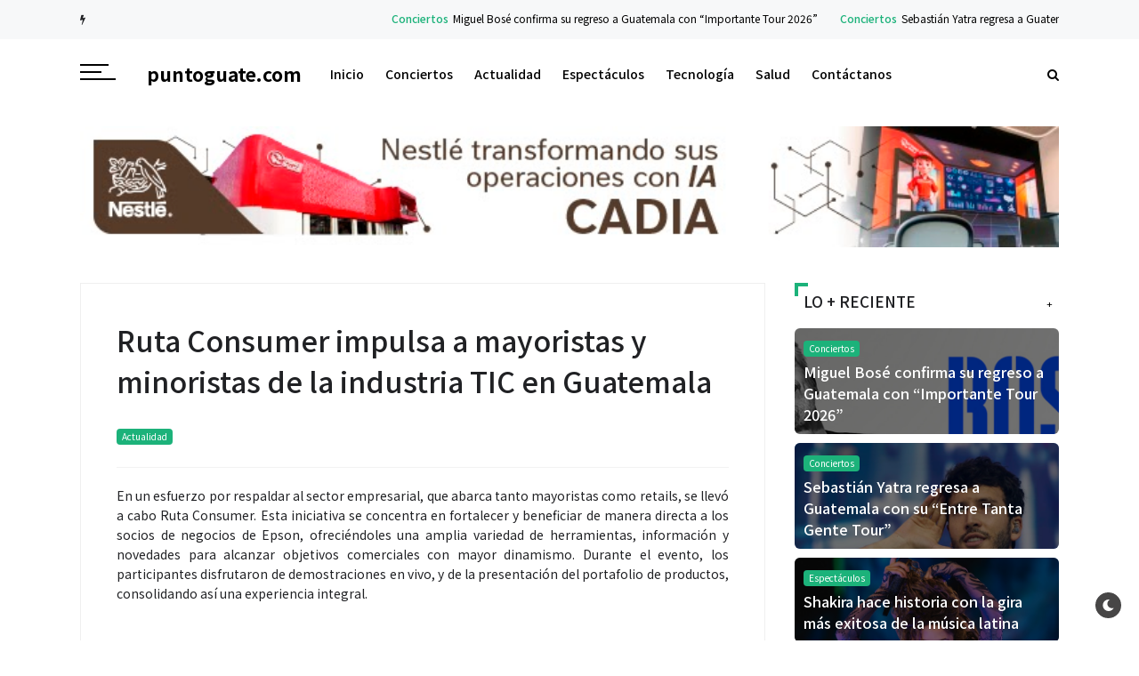

--- FILE ---
content_type: text/javascript; charset=UTF-8
request_url: https://www.puntoguate.com/feeds/posts/default/-/Espect%C3%A1culos?alt=json-in-script&max-results=3&callback=jQuery321021926835635404207_1769913342495&_=1769913342496
body_size: 12436
content:
// API callback
jQuery321021926835635404207_1769913342495({"version":"1.0","encoding":"UTF-8","feed":{"xmlns":"http://www.w3.org/2005/Atom","xmlns$openSearch":"http://a9.com/-/spec/opensearchrss/1.0/","xmlns$blogger":"http://schemas.google.com/blogger/2008","xmlns$georss":"http://www.georss.org/georss","xmlns$gd":"http://schemas.google.com/g/2005","xmlns$thr":"http://purl.org/syndication/thread/1.0","id":{"$t":"tag:blogger.com,1999:blog-7219563856990096833"},"updated":{"$t":"2026-01-31T12:41:38.515-06:00"},"category":[{"term":"Actualidad"},{"term":"Tecnología"},{"term":"Empresarial"},{"term":"Espectáculos"},{"term":"Cine y TV"},{"term":"Salud"},{"term":"Artistas Nacionales"},{"term":"Conservación Ambiental"},{"term":"promociones"},{"term":"Financiero"},{"term":"Deportes"},{"term":"Punto Empresarial"},{"term":"Música Nacional"},{"term":"eventos"},{"term":"guatemala"},{"term":"Inmobiliaria"},{"term":"Motor"},{"term":"concierto"},{"term":"Asistencia Social"},{"term":"Educación"},{"term":"Conciertos"},{"term":"Entretenimiento"},{"term":"sencillo"},{"term":"videos"},{"term":"empresa"},{"term":"noticias"},{"term":"Cine"},{"term":"sismo"},{"term":"Marzo 2013"},{"term":"Marzo 2012"},{"term":"temblor"},{"term":"Agosto 2012"},{"term":"Febrero 2012"},{"term":"francis davila"},{"term":"ricardo arjona"},{"term":"fotos"},{"term":"Junio 2012"},{"term":"festival"},{"term":"Mayo 2012"},{"term":"mundo e"},{"term":"Agosto 2013"},{"term":"Noviembre 2012"},{"term":"Septiembre 2012"},{"term":"academia"},{"term":"2010"},{"term":"elClubo"},{"term":"navidad"},{"term":"gaby moreno"},{"term":"teatro"},{"term":"osn"},{"term":"ConciertosGuatemala2023"},{"term":"Cultura"},{"term":"Julio 2013"},{"term":"Octubre 2012"},{"term":"el tambor de la tribu"},{"term":"los reyes vagos"},{"term":"seleccion"},{"term":"Abril 2013"},{"term":"#MusicaDeGuate"},{"term":"Abril 2012"},{"term":"Conciertos2024"},{"term":"Diciembre 2012"},{"term":"Julio 2012"},{"term":"azteca"},{"term":"navidad 2011"},{"term":"Mundial Brasil 2014"},{"term":"Noticias Nacionales"},{"term":"Turismo"},{"term":"Empresarial Enero 2014"},{"term":"MusicaNacional"},{"term":"Septiembre 2013"},{"term":"arte"},{"term":"stage"},{"term":"Junio 2013"},{"term":"Mayo 2013"},{"term":"Navidad 2012"},{"term":"dj"},{"term":"fotos2011"},{"term":"tikal futura"},{"term":"Octubre 2013"},{"term":"alux nahual"},{"term":"antigua"},{"term":"infantil"},{"term":"napoleon"},{"term":"Enero 2012"},{"term":"Flaminia"},{"term":"ufm"},{"term":"viernes verde"},{"term":"Hogar"},{"term":"Isabel"},{"term":"Tigo Music Fest"},{"term":"automovilismo"},{"term":"brasil 2014"},{"term":"lanzamiento nuevo disco"},{"term":"parque de la industria"},{"term":"shery"},{"term":"viento en contra"},{"term":"Diciembre 2013"},{"term":"Guns'n Roses"},{"term":"Noviembre 2013"},{"term":"Social"},{"term":"TourFrances2016"},{"term":"Verano 2015"},{"term":"autodromo pedro cofiño"},{"term":"bohemia suburbana"},{"term":"estadio del ejercito"},{"term":"feria"},{"term":"gangster"},{"term":"independencia"},{"term":"miercolesdecumbia"},{"term":"miss guatemala"},{"term":"orquesta"},{"term":"ConciertosOct2012"},{"term":"ConciertosOctNov2012"},{"term":"ConciertosProxGT"},{"term":"Febrero 2013"},{"term":"Internacional"},{"term":"ProximosEventos"},{"term":"ballet"},{"term":"hot sugar mama"},{"term":"teatro nacional"},{"term":"Ale Mendoza"},{"term":"ConciertosNoviembre2013Guate"},{"term":"Daniela Carpio"},{"term":"Enero 2014"},{"term":"Piva"},{"term":"Verano"},{"term":"Verano 2012"},{"term":"centro cultural miguel angel asturias"},{"term":"estadio cementos progreso"},{"term":"metallica"},{"term":"mundial"},{"term":"portada"},{"term":"puerto san jose"},{"term":"semana santa"},{"term":"zoologico"},{"term":"2011"},{"term":"2013"},{"term":"ConciertosEnGuateMarzo13"},{"term":"ConciertosOctubre2013Guate"},{"term":"ConciertosPuntoGuate"},{"term":"Cynthia Arana"},{"term":"El Gordo"},{"term":"Enero 2013"},{"term":"Fabiola Roudha"},{"term":"GuateConciertos2012"},{"term":"Punto de Partida"},{"term":"Tavo Barcenas"},{"term":"Tijuana Love"},{"term":"banda"},{"term":"desfile"},{"term":"elecciones"},{"term":"gallo"},{"term":"mateo flores"},{"term":"unete"},{"term":"woodser"},{"term":"18 de enero 2010"},{"term":"2013ConciertosGuatemala"},{"term":"4Tiempos"},{"term":"ConciertosEnGuateAbril13_"},{"term":"ConciertosEnGuateMayoJunio13"},{"term":"ConciertosGuate13"},{"term":"ConciertosGuateSeptiembre2013"},{"term":"Covid-19"},{"term":"Cursos"},{"term":"DuoSway"},{"term":"Ermita de la Santa Cruz"},{"term":"EventosDiciembre12"},{"term":"EventosDiciembre2012"},{"term":"Farándula"},{"term":"Hotel Westin Camino Real"},{"term":"Mujer"},{"term":"Navidad 2013"},{"term":"Opinión"},{"term":"PEventosGuate2012"},{"term":"Perfume"},{"term":"Promoción"},{"term":"ProxConciertosGuate0813"},{"term":"ProxConciertosGuateJulio2012"},{"term":"ProxConciertosSep12"},{"term":"Samsung"},{"term":"SemanaFrancia2016"},{"term":"amazing race"},{"term":"ana iris"},{"term":"circo"},{"term":"domo"},{"term":"empleo"},{"term":"fabiola rodas"},{"term":"facundo cabral"},{"term":"fin de año"},{"term":"gira"},{"term":"hedras ramos"},{"term":"irtra"},{"term":"korn"},{"term":"malacates trebol shop"},{"term":"megadeth"},{"term":"mundial sub-20"},{"term":"musical"},{"term":"nicknames"},{"term":"primer sencillo"},{"term":"sudafrica"},{"term":"14 febrero"},{"term":"2014"},{"term":"23 febrero 2010"},{"term":"26 Agosto 2012"},{"term":"Academia Kids Lala"},{"term":"Artistas Internacionales"},{"term":"Autos"},{"term":"Banca"},{"term":"Burger King"},{"term":"ConciertosEnGuate12"},{"term":"ConciertosGuateJulio2013"},{"term":"ConciertosGuatemalaAgosto2013"},{"term":"En el punto"},{"term":"Gastronomia"},{"term":"Jennifer Lopez"},{"term":"Karla Herrarte"},{"term":"Los del Parke"},{"term":"ProxConciertosGuateOct1"},{"term":"Punto Internacional"},{"term":"Raul Di Blasio"},{"term":"Verano2017"},{"term":"Yoiz"},{"term":"aniversario"},{"term":"arjona"},{"term":"año nuevo"},{"term":"belleza"},{"term":"bikini open"},{"term":"campo marte"},{"term":"dia de las madres"},{"term":"guerra de chistes"},{"term":"hotel conquistador"},{"term":"iga"},{"term":"imagenes"},{"term":"interfer"},{"term":"jazz"},{"term":"la gran calabaza"},{"term":"lago"},{"term":"nancy"},{"term":"nicho hinojosa"},{"term":"pedro molina"},{"term":"poquita ropa"},{"term":"punto mundial"},{"term":"quetzaltenango"},{"term":"rifa"},{"term":"rosas"},{"term":"saravia"},{"term":"seleccion femenina"},{"term":"semifinal"},{"term":"shine"},{"term":"show de luces"},{"term":"solo teatro"},{"term":"toke x guate"},{"term":"tuco cardenas"},{"term":"viña del mar"},{"term":"zoologico de noche"},{"term":"15 de septiembre"},{"term":"18 de Junio 2010"},{"term":"20 marzo 2010"},{"term":"22 abril"},{"term":"27 de mayo"},{"term":"5to. Piso"},{"term":"Act"},{"term":"Armin van Buuren"},{"term":"Bonka"},{"term":"Camino Real"},{"term":"CerveceríaCentroAmericana"},{"term":"Cerveza Gallo"},{"term":"ConciertosEnGuate13_"},{"term":"ConciertosGuate2013"},{"term":"ConciertosGuatemala2013"},{"term":"ConciertosGuatemala2014"},{"term":"Conferencias"},{"term":"Cumbia Ninja"},{"term":"Diamante93"},{"term":"Didea"},{"term":"Disney Live"},{"term":"Domingo"},{"term":"Domingo 11 de Noviembre 2012"},{"term":"Día del Cariño"},{"term":"EmbajadaMexico"},{"term":"En Boca de Todas"},{"term":"Estefani Brolo"},{"term":"Festival Bravissimo"},{"term":"GyT"},{"term":"Hotel Camino Real"},{"term":"Hotel Intercontinental"},{"term":"La Tona"},{"term":"Los Dukes"},{"term":"Los Miseria Cumbia Band"},{"term":"Los Supersónicos"},{"term":"Marck Anthony"},{"term":"Marta Sancez"},{"term":"Miércoles 7 de Noviembre 2012"},{"term":"Mr. Fer"},{"term":"Naturaceites"},{"term":"Navidad 2014"},{"term":"PConciertosGuate2012"},{"term":"Planeta"},{"term":"ProxConciertosGuateO_S_12"},{"term":"Punto Tecnológico"},{"term":"Qatar2022"},{"term":"Reseñas"},{"term":"Richard Clayderman"},{"term":"Rio 2016"},{"term":"Salúd"},{"term":"San Marcos"},{"term":"Sochi 2014"},{"term":"The Killer Tomato"},{"term":"Tito el Bambino"},{"term":"Tuti Furlan"},{"term":"V Festival del Empleo"},{"term":"Viral"},{"term":"VosTampoco"},{"term":"Vuelta Ciclistica"},{"term":"accesorios"},{"term":"alacranes musical"},{"term":"alejandra barillas"},{"term":"alux"},{"term":"amatitlan"},{"term":"arbol"},{"term":"atitlan"},{"term":"backyardigans"},{"term":"beach lounge"},{"term":"blogsguatemala"},{"term":"bob marley"},{"term":"boomper"},{"term":"brahva"},{"term":"calendario"},{"term":"campeonato"},{"term":"campero"},{"term":"canal 11"},{"term":"canal 13"},{"term":"canal 3"},{"term":"canal 7"},{"term":"capsulas"},{"term":"carlos peña"},{"term":"casa nicolasa"},{"term":"casa santander"},{"term":"chichicastenango"},{"term":"chile"},{"term":"chiquimula"},{"term":"coatepeque"},{"term":"colombia"},{"term":"comunicaciones"},{"term":"concacaf"},{"term":"concursos"},{"term":"convite"},{"term":"dembossa"},{"term":"deporte"},{"term":"dorada ice"},{"term":"el garage"},{"term":"el salvador"},{"term":"el trono de mexico"},{"term":"elevation"},{"term":"entrevista"},{"term":"escolar"},{"term":"escultura"},{"term":"estetica"},{"term":"expocar"},{"term":"fabulas aticas"},{"term":"femenino"},{"term":"fixture"},{"term":"futsal"},{"term":"ganadores"},{"term":"gautemala"},{"term":"guatemela"},{"term":"haiti"},{"term":"hip-hop"},{"term":"hotel para perros"},{"term":"intermagia"},{"term":"jalapa"},{"term":"jose el soñador"},{"term":"k-paz de la sierra"},{"term":"korn concierto"},{"term":"la racha"},{"term":"lago de atitlan"},{"term":"liga de campeones"},{"term":"lucha libre"},{"term":"magia"},{"term":"magneto"},{"term":"marcos witt"},{"term":"mariachi"},{"term":"mario ortiz"},{"term":"marmol"},{"term":"mi gran desafio"},{"term":"millon"},{"term":"mundo petapa"},{"term":"museo"},{"term":"nieve"},{"term":"noches de luna"},{"term":"nueva fecha"},{"term":"nueva santa rosa"},{"term":"opera"},{"term":"para siempre"},{"term":"pasarela"},{"term":"paseo la sexta"},{"term":"penya"},{"term":"planbeta"},{"term":"pod"},{"term":"postales"},{"term":"puma"},{"term":"quiche"},{"term":"race"},{"term":"recomendaciones"},{"term":"remolino"},{"term":"restaurates"},{"term":"rock"},{"term":"salama"},{"term":"salsa"},{"term":"salsafest"},{"term":"shakira"},{"term":"showbol"},{"term":"sobrenatural"},{"term":"solola"},{"term":"sophia"},{"term":"sub 20"},{"term":"tango pasion"},{"term":"teatro abril"},{"term":"temblorgt"},{"term":"teodoro palacios flores"},{"term":"the high commanders"},{"term":"tigres del norte"},{"term":"tokio hotel"},{"term":"tornado"},{"term":"tradiciones"},{"term":"trovajazz"},{"term":"tu corazon me vera"},{"term":"un millon de imagenes por el lago de atitlan"},{"term":"usac"},{"term":"viajes"},{"term":"video"},{"term":"volcan de pacaya"},{"term":"youtube"},{"term":"zoo fest"}],"title":{"type":"text","$t":"puntoguate.com"},"subtitle":{"type":"html","$t":""},"link":[{"rel":"http://schemas.google.com/g/2005#feed","type":"application/atom+xml","href":"https:\/\/www.puntoguate.com\/feeds\/posts\/default"},{"rel":"self","type":"application/atom+xml","href":"https:\/\/www.blogger.com\/feeds\/7219563856990096833\/posts\/default\/-\/Espect%C3%A1culos?alt=json-in-script\u0026max-results=3"},{"rel":"alternate","type":"text/html","href":"https:\/\/www.puntoguate.com\/search\/label\/Espect%C3%A1culos"},{"rel":"hub","href":"http://pubsubhubbub.appspot.com/"},{"rel":"next","type":"application/atom+xml","href":"https:\/\/www.blogger.com\/feeds\/7219563856990096833\/posts\/default\/-\/Espect%C3%A1culos\/-\/Espect%C3%A1culos?alt=json-in-script\u0026start-index=4\u0026max-results=3"}],"author":[{"name":{"$t":"puntoguate.com"},"uri":{"$t":"http:\/\/www.blogger.com\/profile\/03666547857779429048"},"email":{"$t":"noreply@blogger.com"},"gd$image":{"rel":"http://schemas.google.com/g/2005#thumbnail","width":"32","height":"32","src":"\/\/blogger.googleusercontent.com\/img\/b\/R29vZ2xl\/AVvXsEihE8bhiU6UT0e7Gnrcq_PQ66J40yUplZREw-sukRsIVKd2FYX7CetwBafnsIBOnnZevNgeN1P8OmZDSMgfpom8kq4ZTT2OJ-WR9-k4SeGz_k0TiKyO_uwunrG42XzapZkK9r-Xlh3ysIvcRDxv6aCdY_g2Q43UvJPFlE0fI-yrd98\/s220\/PUNTOGUATELOGO.jpg"}}],"generator":{"version":"7.00","uri":"http://www.blogger.com","$t":"Blogger"},"openSearch$totalResults":{"$t":"741"},"openSearch$startIndex":{"$t":"1"},"openSearch$itemsPerPage":{"$t":"3"},"entry":[{"id":{"$t":"tag:blogger.com,1999:blog-7219563856990096833.post-6775212261518052613"},"published":{"$t":"2026-01-30T09:53:00.005-06:00"},"updated":{"$t":"2026-01-30T09:57:36.265-06:00"},"category":[{"scheme":"http://www.blogger.com/atom/ns#","term":"Espectáculos"}],"title":{"type":"text","$t":"Shakira hace historia con la gira más exitosa de la música latina"},"content":{"type":"html","$t":"\u003Cp\u003ELa historia de la música latina acaba de marcar un antes y un después. \u003Cstrong data-end=\"570\" data-start=\"529\"\u003EShakira\u003C\/strong\u003E ha alcanzado un nuevo hito global al convertirse en la artista con la \u003Cstrong data-end=\"698\" data-start=\"641\"\u003Egira más taquillera en la historia del mercado latino\u003C\/strong\u003E, un logro que consolida su estatus como una de las figuras más influyentes y trascendentales del entretenimiento mundial.\u003C\/p\u003E\u003Cp\u003E\u003Cbr \/\u003E\u003C\/p\u003E\u003Cdiv class=\"separator\" style=\"clear: both; text-align: center;\"\u003E\u003Ca href=\"https:\/\/blogger.googleusercontent.com\/img\/b\/R29vZ2xl\/AVvXsEg_3_0fG5Ik_HvPBrGXjWJLWNHyG2LIt9cgrOsgkifuDwHn266zWVivwK6RPLQKJzCYtnVXhO_FzIpH9_lalD3qO7g8DMxyGSD2uxS8tBQ1q7y17K9qWAM124rg04G6SzMmDfUDN9suFBdBq5I8Q4vXQdZj50VVhorppxjdDUQG1UFNAG40wtI9aTS9sMTf\/s1169\/shakira-las%20mujeres%20no%20lloran.jpg\" style=\"margin-left: 1em; margin-right: 1em;\"\u003E\u003Cimg border=\"0\" data-original-height=\"1169\" data-original-width=\"877\" src=\"https:\/\/blogger.googleusercontent.com\/img\/b\/R29vZ2xl\/AVvXsEg_3_0fG5Ik_HvPBrGXjWJLWNHyG2LIt9cgrOsgkifuDwHn266zWVivwK6RPLQKJzCYtnVXhO_FzIpH9_lalD3qO7g8DMxyGSD2uxS8tBQ1q7y17K9qWAM124rg04G6SzMmDfUDN9suFBdBq5I8Q4vXQdZj50VVhorppxjdDUQG1UFNAG40wtI9aTS9sMTf\/s16000\/shakira-las%20mujeres%20no%20lloran.jpg\" \/\u003E\u003C\/a\u003E\u003C\/div\u003E\u003Cbr \/\u003E\u003Cp\u003E\u003Cbr \/\u003E\u003C\/p\u003E\u003Cp\u003E\u003Cbr \/\u003E\u003C\/p\u003E\n\u003Cp data-end=\"1224\" data-start=\"822\"\u003E\u003Cbr \/\u003E\u003C\/p\u003E\u003Cp data-end=\"1224\" data-start=\"822\"\u003ECon \u003Cem data-end=\"863\" data-start=\"826\"\u003ELas Mujeres Ya No Lloran World Tour\u003C\/em\u003E, la artista colombiana no solo regresó a los escenarios con fuerza renovada, sino que transformó su narrativa personal en un fenómeno cultural y económico sin precedentes. La gira ha generado ingresos superiores a los \u003Cstrong data-end=\"1111\" data-start=\"1082\"\u003E421.6 millones de dólares\u003C\/strong\u003E, superando récords históricos y reafirmando el poder de convocatoria de la música latina en escenarios globales.\u003C\/p\u003E\n\u003Ch3 data-end=\"1274\" data-start=\"1226\"\u003E\u003Cbr \/\u003E\u003C\/h3\u003E\u003Ch3 data-end=\"1274\" data-start=\"1226\"\u003EUn fenómeno de estadios y audiencias masivas\u003C\/h3\u003E\n\u003Cp data-end=\"1673\" data-start=\"1276\"\u003EEl impacto de esta gira va más allá de las cifras. Más de \u003Cstrong data-end=\"1362\" data-start=\"1334\"\u003E3.3 millones de personas\u003C\/strong\u003E han asistido a los conciertos de Shakira, que se han presentado en \u003Cstrong data-end=\"1445\" data-start=\"1430\"\u003E82 estadios\u003C\/strong\u003E a lo largo de América y otros mercados clave. Cada fecha se ha convertido en un evento masivo, combinando producción de alto nivel, narrativa visual, tecnología y un recorrido musical que conecta distintas etapas de su carrera.\u003C\/p\u003E\u003Cp data-end=\"1673\" data-start=\"1276\"\u003E\u003Cbr \/\u003E\u003C\/p\u003E\n\u003Cp data-end=\"2070\" data-start=\"1675\"\u003EUno de los momentos más emblemáticos del tour ha sido su histórica residencia en la Ciudad de México, donde la artista agotó \u003Cstrong data-end=\"1826\" data-start=\"1800\"\u003E12 fechas consecutivas\u003C\/strong\u003E en el Estadio GNP Seguros, con más de \u003Cstrong data-end=\"1896\" data-start=\"1865\"\u003E65 mil asistentes por noche\u003C\/strong\u003E, un récord absoluto para ese recinto. La demanda fue tan alta que se programó una presentación adicional, reafirmando el alcance intergeneracional de su propuesta artística.\u003C\/p\u003E\n\u003Ch3 data-end=\"2113\" data-start=\"2072\"\u003E\u003Cbr \/\u003E\u003C\/h3\u003E\u003Ch3 data-end=\"2113\" data-start=\"2072\"\u003EMás que una gira: un mensaje cultural\u003C\/h3\u003E\n\u003Cp data-end=\"2472\" data-start=\"2115\"\u003E\u003Cem data-end=\"2141\" data-start=\"2115\"\u003ELas Mujeres Ya No Lloran\u003C\/em\u003E no es únicamente el nombre de un álbum o de una gira; es una declaración artística que ha conectado profundamente con millones de personas. El proyecto refleja un proceso de resiliencia, transformación y empoderamiento que ha encontrado eco especialmente entre audiencias femeninas, pero que trasciende género, idioma y fronteras.\u003C\/p\u003E\u003Cp data-end=\"2472\" data-start=\"2115\"\u003E\u003Cbr \/\u003E\u003C\/p\u003E\n\u003Cp data-end=\"2829\" data-start=\"2474\"\u003EEste enfoque ha sido clave para que la gira no solo sea un éxito comercial, sino también un fenómeno cultural que dialoga con temas contemporáneos como la identidad, la reinvención personal y la fortaleza emocional. En un contexto donde la música latina continúa ganando protagonismo global, Shakira se posiciona como una figura central de ese movimiento.\u003C\/p\u003E\n\u003Ch3 data-end=\"2868\" data-start=\"2831\"\u003E\u003Cbr \/\u003E\u003C\/h3\u003E\u003Cdiv style=\"text-align: center;\"\u003E\n\n\n\u003Ciframe allow=\"accelerometer; autoplay; clipboard-write; encrypted-media; gyroscope; picture-in-picture; web-share\" allowfullscreen=\"\" frameborder=\"0\" height=\"315\" referrerpolicy=\"strict-origin-when-cross-origin\" src=\"https:\/\/www.youtube.com\/embed\/Q1EA78JJKrI?si=tMVNep4kwqQsZBBM\" title=\"YouTube video player\" width=\"560\"\u003E\u003C\/iframe\u003E\n\n\u003C\/div\u003E\u003Cdiv\u003E\u003Cbr \/\u003E\u003C\/div\u003E\u003Ch3 data-end=\"2868\" data-start=\"2831\"\u003EReconocimientos y vigencia global\u003C\/h3\u003E\n\u003Cp data-end=\"3250\" data-start=\"2870\"\u003EEl impacto del tour ha sido acompañado por importantes reconocimientos internacionales, incluyendo distinciones que celebran su influencia en la industria del entretenimiento y su capacidad para reinventarse tras más de tres décadas de carrera. A esto se suma el éxito continuo de su más reciente producción discográfica, que ha liderado plataformas digitales y rankings globales.\u003C\/p\u003E\u003Cp data-end=\"3250\" data-start=\"2870\"\u003E\u003Cbr \/\u003E\u003C\/p\u003E\n\u003Cp data-end=\"3510\" data-start=\"3252\"\u003EParalelamente, la artista ha mantenido una fuerte presencia en otros proyectos culturales, colaboraciones musicales y lanzamientos que refuerzan su vigencia en la industria y su capacidad de conectar con nuevas generaciones sin perder a su público histórico.\u003C\/p\u003E\n\u003Ch3 data-end=\"3568\" data-start=\"3512\"\u003E\u003Cbr \/\u003E\u003C\/h3\u003E\u003Ch3 data-end=\"3568\" data-start=\"3512\"\u003EEl legado de una artista que sigue rompiendo límites\u003C\/h3\u003E\n\u003Cp data-end=\"3923\" data-start=\"3570\"\u003ELo logrado con \u003Cem data-end=\"3622\" data-start=\"3585\"\u003ELas Mujeres Ya No Lloran World Tour\u003C\/em\u003E no solo redefine los estándares de las giras latinas, sino que amplía la conversación sobre el lugar de los artistas de habla hispana en la industria musical global. Shakira demuestra que la música latina no solo compite en igualdad de condiciones, sino que lidera, innova y establece nuevos récords.\u003C\/p\u003E\u003Cp data-end=\"3923\" data-start=\"3570\"\u003E\u003Cbr \/\u003E\u003C\/p\u003E\n\u003Cp data-end=\"4172\" data-start=\"3925\"\u003EEn un momento clave para la cultura pop internacional, este tour se consolida como uno de los capítulos más importantes en la carrera de la artista y como una referencia obligatoria para entender la evolución del espectáculo en vivo a gran escala.\u003C\/p\u003E"},"link":[{"rel":"replies","type":"application/atom+xml","href":"https:\/\/www.puntoguate.com\/feeds\/6775212261518052613\/comments\/default","title":"Comentarios de la entrada"},{"rel":"replies","type":"text/html","href":"https:\/\/www.puntoguate.com\/2026\/01\/shakira.html#comment-form","title":"0 Comentarios"},{"rel":"edit","type":"application/atom+xml","href":"https:\/\/www.blogger.com\/feeds\/7219563856990096833\/posts\/default\/6775212261518052613"},{"rel":"self","type":"application/atom+xml","href":"https:\/\/www.blogger.com\/feeds\/7219563856990096833\/posts\/default\/6775212261518052613"},{"rel":"alternate","type":"text/html","href":"https:\/\/www.puntoguate.com\/2026\/01\/shakira.html","title":"Shakira hace historia con la gira más exitosa de la música latina"}],"author":[{"name":{"$t":"puntoguate.com"},"uri":{"$t":"http:\/\/www.blogger.com\/profile\/01175452606196661408"},"email":{"$t":"noreply@blogger.com"},"gd$image":{"rel":"http://schemas.google.com/g/2005#thumbnail","width":"32","height":"32","src":"\/\/blogger.googleusercontent.com\/img\/b\/R29vZ2xl\/AVvXsEgQopchIdr_uQs8SMH3x1W3nk38-5f3e6QWVYcaGSVCIx4v5dYHb8WsVG34n0TnNOx6gwG7LLRzZx5HJ5RSSfuoHtqZ0tN6VTun8EOoDc-9y7Tevk8oLX3YpJkjl5APq8VPi4pUtx9mouuyDRAhcWnTmHo1pImbpALfmzgmZIz1Xv3Z\/s220\/PUNTOGUATELOGO.jpg"}}],"media$thumbnail":{"xmlns$media":"http://search.yahoo.com/mrss/","url":"https:\/\/blogger.googleusercontent.com\/img\/b\/R29vZ2xl\/AVvXsEg_3_0fG5Ik_HvPBrGXjWJLWNHyG2LIt9cgrOsgkifuDwHn266zWVivwK6RPLQKJzCYtnVXhO_FzIpH9_lalD3qO7g8DMxyGSD2uxS8tBQ1q7y17K9qWAM124rg04G6SzMmDfUDN9suFBdBq5I8Q4vXQdZj50VVhorppxjdDUQG1UFNAG40wtI9aTS9sMTf\/s72-c\/shakira-las%20mujeres%20no%20lloran.jpg","height":"72","width":"72"},"thr$total":{"$t":"0"}},{"id":{"$t":"tag:blogger.com,1999:blog-7219563856990096833.post-3221576317874633705"},"published":{"$t":"2025-12-17T16:08:00.002-06:00"},"updated":{"$t":"2025-12-17T16:11:45.954-06:00"},"category":[{"scheme":"http://www.blogger.com/atom/ns#","term":"Espectáculos"}],"title":{"type":"text","$t":"Piter Albeiro: La risa sin fronteras llega a Guatemala con un show inolvidable"},"content":{"type":"html","$t":"\u003Cp\u003EEl humor en vivo tiene un lugar reservado para quienes dominan el arte de contar historias con carisma, energía y ese toque especial que convierte lo cotidiano en hilarante. \u003Cstrong data-end=\"484\" data-start=\"467\"\u003EPiter Albeiro\u003C\/strong\u003E, uno de los comediantes más reconocidos de Latinoamérica, trae a Guatemala su espectáculo de stand-up el \u003Cstrong data-end=\"614\" data-start=\"590\"\u003E5 de febrero de 2026\u003C\/strong\u003E, en el \u003Cstrong data-end=\"641\" data-start=\"622\"\u003ETeatro Don Juan\u003C\/strong\u003E de Ciudad de Guatemala, prometiendo una noche cargada de \u003Cstrong data-end=\"775\" data-start=\"699\"\u003Eanécdotas, carcajadas y momentos en los que todos nos veremos reflejados\u003C\/strong\u003E.\u0026nbsp;\u003Cspan data-state=\"closed\"\u003E\u003Cspan class=\"ms-1 inline-flex max-w-full items-center relative top-[-0.094rem] animate-[show_150ms_ease-in]\" data-testid=\"webpage-citation-pill\"\u003E\u003C\/span\u003E\u003C\/span\u003E\u003C\/p\u003E\u003Cp\u003E\u003Cbr \/\u003E\u003C\/p\u003E\u003Cp\u003E\u003C\/p\u003E\u003Cdiv class=\"separator\" style=\"clear: both; text-align: center;\"\u003E\u003Ca href=\"https:\/\/blogger.googleusercontent.com\/img\/a\/AVvXsEhtA55bv0Rm4jR9Cxi9Oc2LjXTrBAbTpU8H3g0obDSIjvHMSw71eHPJ8SCiNUKS7auBB2nSRb7gR48xuEgcuDwkgOqCN8-D9_2hzBAubBlqT6gBYIQ_-JrsnM3FWTVUHsdPHG7rhEXrrOqnMj85RSCGf397rr4zNTaO10b_0C_lgsMcFUs760rgtKGVQrqQ\" style=\"margin-left: 1em; margin-right: 1em;\"\u003E\u003Cimg data-original-height=\"675\" data-original-width=\"1200\" src=\"https:\/\/blogger.googleusercontent.com\/img\/a\/AVvXsEhtA55bv0Rm4jR9Cxi9Oc2LjXTrBAbTpU8H3g0obDSIjvHMSw71eHPJ8SCiNUKS7auBB2nSRb7gR48xuEgcuDwkgOqCN8-D9_2hzBAubBlqT6gBYIQ_-JrsnM3FWTVUHsdPHG7rhEXrrOqnMj85RSCGf397rr4zNTaO10b_0C_lgsMcFUs760rgtKGVQrqQ=s16000\" \/\u003E\u003C\/a\u003E\u003C\/div\u003E\u003Cbr \/\u003E\u003Cbr \/\u003E\u003Cp\u003E\u003C\/p\u003E\u003Cp\u003E\u003Cbr \/\u003E\u003C\/p\u003E\n\u003Ch3 data-end=\"872\" data-start=\"816\" style=\"text-align: left;\"\u003EUn estilo humorístico que trasciende generaciones\u003C\/h3\u003E\n\u003Cp data-end=\"1398\" data-start=\"874\"\u003ENacido en Colombia y con una carrera que supera ya tres décadas, Piter Albeiro ha construido una marca personal basada en \u003Cstrong data-end=\"1089\" data-start=\"996\"\u003Eobservaciones ingeniosas, humor espontáneo y relatos que conectan con audiencias diversas\u003C\/strong\u003E. Su presencia en programas de televisión, giras internacionales y eventos teatrales lo ha consolidado como un artista capaz de reírse de la vida —y hacer que tú también lo hagas— con historias que van desde situaciones familiares hasta reflexiones sobre la cotidianidad.\u003Cspan data-state=\"closed\"\u003E\u003Cspan class=\"ms-1 inline-flex max-w-full items-center relative top-[-0.094rem] animate-[show_150ms_ease-in]\" data-testid=\"webpage-citation-pill\"\u003E\u003C\/span\u003E\u003C\/span\u003E\u003C\/p\u003E\u003Cp data-end=\"1398\" data-start=\"874\"\u003E\u003Cbr \/\u003E\u003C\/p\u003E\n\u003Cp data-end=\"1809\" data-start=\"1400\"\u003EAlbeiro ha sabido evolucionar con los años, integrando en sus shows clásicos que el público recuerda con cariño junto a material completamente nuevo, resultado de su creatividad y experiencia sobre los escenarios. El humor que presenta va más allá de los chistes rápidos: se trata de \u003Cstrong data-end=\"1770\" data-start=\"1684\"\u003Enarrativas que traen a la memoria momentos comunes transformados en hilaridad pura\u003C\/strong\u003E.\u0026nbsp;\u003Cspan data-state=\"closed\"\u003E\u003Cspan class=\"ms-1 inline-flex max-w-full items-center relative top-[-0.094rem] animate-[show_150ms_ease-in]\" data-testid=\"webpage-citation-pill\"\u003E\u003C\/span\u003E\u003C\/span\u003E\u003C\/p\u003E\u003Cp data-end=\"1809\" data-start=\"1400\"\u003E\u003Cstrong data-end=\"1892\" data-start=\"1825\"\u003E\u003Cbr \/\u003E\u003C\/strong\u003E\u003C\/p\u003E\u003Ch3 style=\"text-align: left;\"\u003E\u003Cstrong data-end=\"1892\" data-start=\"1825\"\u003EGuatemala se prepara para reír: 5 de febrero en Teatro Don Juan\u003C\/strong\u003E\u003C\/h3\u003E\n\u003Cp data-end=\"2158\" data-start=\"1894\"\u003ELa cita para los guatemaltecos y visitantes amantes de la comedia está programada para \u003Cstrong data-end=\"2012\" data-start=\"1981\"\u003Ejueves 5 de febrero de 2026\u003C\/strong\u003E a partir de las \u003Cstrong data-end=\"2044\" data-start=\"2029\"\u003E19:00 horas\u003C\/strong\u003E en el \u003Cstrong data-end=\"2096\" data-start=\"2051\"\u003ETeatro Don Juan (7a Avenida 5-37, Zona 1)\u003C\/strong\u003E en Ciudad de Guatemala.\u0026nbsp;\u003Cspan data-state=\"closed\"\u003E\u003Cspan class=\"ms-1 inline-flex max-w-full items-center relative top-[-0.094rem] animate-[show_150ms_ease-in]\" data-testid=\"webpage-citation-pill\"\u003E\u003C\/span\u003E\u003C\/span\u003E\u003C\/p\u003E\u003Cp data-end=\"2158\" data-start=\"1894\"\u003E\u003Cbr \/\u003E\u003C\/p\u003E\u003Cp data-end=\"2158\" data-start=\"1894\"\u003E📅 \u003Cstrong data-end=\"312\" data-start=\"288\"\u003E5 de febrero de 2026\u003C\/strong\u003E\u003Cbr data-end=\"315\" data-start=\"312\" \/\u003E\n⏰ \u003Cstrong data-end=\"330\" data-start=\"317\"\u003E7:00 p.m.\u003C\/strong\u003E\u003Cbr data-end=\"333\" data-start=\"330\" \/\u003E\n📍 \u003Cstrong data-end=\"364\" data-start=\"336\"\u003ETeatro Don Juan – Zona 1\u003C\/strong\u003E\u003Cbr data-end=\"367\" data-start=\"364\" \/\u003E\n🎟️ Entradas a la venta en \u003Cstrong data-end=\"406\" data-start=\"394\"\u003EPassline\u003C\/strong\u003E\u003C\/p\u003E\u003Cp data-end=\"2158\" data-start=\"1894\"\u003E\u003Cbr \/\u003E\u003C\/p\u003E\n\u003Cp data-end=\"2569\" data-start=\"2160\"\u003EEste show forma parte de una gira internacional en la que Piter Albeiro celebra su trayectoria reuniendo \u003Cstrong data-end=\"2330\" data-start=\"2265\"\u003Esus historias más emblemáticas y material completamente nuevo\u003C\/strong\u003E, diseñado para provocar risas de principio a fin. Los asistentes podrán disfrutar de una velada en la que lo inesperado, lo cotidiano y lo hilarante se entrelazan, creando una experiencia inigualable.\u0026nbsp;\u003Cspan data-state=\"closed\"\u003E\u003Cspan class=\"ms-1 inline-flex max-w-full items-center relative top-[-0.094rem] animate-[show_150ms_ease-in]\" data-testid=\"webpage-citation-pill\"\u003E\u003C\/span\u003E\u003C\/span\u003E\u003C\/p\u003E\u003Cp data-end=\"2569\" data-start=\"2160\"\u003E\u003Cbr \/\u003E\u003C\/p\u003E\u003Cp data-end=\"2569\" data-start=\"2160\"\u003E\n\n\u003C\/p\u003E\u003Cdiv align=\"center\"\u003E\n  \n  \u003Cblockquote class=\"instagram-media\" data-instgrm-captioned=\"\" data-instgrm-permalink=\"https:\/\/www.instagram.com\/p\/DSYX5msE8_g\/?utm_source=ig_embed\u0026amp;utm_campaign=loading\" data-instgrm-version=\"14\" style=\"background: rgb(255, 255, 255); border-radius: 3px; border: 0px; box-shadow: rgba(0, 0, 0, 0.5) 0px 0px 1px 0px, rgba(0, 0, 0, 0.15) 0px 1px 10px 0px; margin: 1px; max-width: 540px; min-width: 326px; padding: 0px; width: calc(100% - 2px);\"\u003E\u003Cdiv style=\"padding: 16px;\"\u003E \u003Ca href=\"https:\/\/www.instagram.com\/p\/DSYX5msE8_g\/?utm_source=ig_embed\u0026amp;utm_campaign=loading\" style=\"background: rgb(255, 255, 255); line-height: 0; padding: 0px; text-align: center; text-decoration: none; width: 100%;\" target=\"_blank\"\u003E \u003Cdiv style=\"align-items: center; display: flex; flex-direction: row;\"\u003E \u003Cdiv style=\"background-color: #f4f4f4; border-radius: 50%; flex-grow: 0; height: 40px; margin-right: 14px; width: 40px;\"\u003E\u003C\/div\u003E \u003Cdiv style=\"display: flex; flex-direction: column; flex-grow: 1; justify-content: center;\"\u003E \u003Cdiv style=\"background-color: #f4f4f4; border-radius: 4px; flex-grow: 0; height: 14px; margin-bottom: 6px; width: 100px;\"\u003E\u003C\/div\u003E \u003Cdiv style=\"background-color: #f4f4f4; border-radius: 4px; flex-grow: 0; height: 14px; width: 60px;\"\u003E\u003C\/div\u003E\u003C\/div\u003E\u003C\/div\u003E\u003Cdiv style=\"padding: 19% 0px;\"\u003E\u003C\/div\u003E \u003Cdiv style=\"display: block; height: 50px; margin: 0px auto 12px; width: 50px;\"\u003E\u003Csvg height=\"50px\" version=\"1.1\" viewbox=\"0 0 60 60\" width=\"50px\" xmlns:xlink=\"https:\/\/www.w3.org\/1999\/xlink\" xmlns=\"https:\/\/www.w3.org\/2000\/svg\"\u003E\u003Cg fill-rule=\"evenodd\" fill=\"none\" stroke-width=\"1\" stroke=\"none\"\u003E\u003Cg fill=\"#000000\" transform=\"translate(-511.000000, -20.000000)\"\u003E\u003Cg\u003E\u003Cpath d=\"M556.869,30.41 C554.814,30.41 553.148,32.076 553.148,34.131 C553.148,36.186 554.814,37.852 556.869,37.852 C558.924,37.852 560.59,36.186 560.59,34.131 C560.59,32.076 558.924,30.41 556.869,30.41 M541,60.657 C535.114,60.657 530.342,55.887 530.342,50 C530.342,44.114 535.114,39.342 541,39.342 C546.887,39.342 551.658,44.114 551.658,50 C551.658,55.887 546.887,60.657 541,60.657 M541,33.886 C532.1,33.886 524.886,41.1 524.886,50 C524.886,58.899 532.1,66.113 541,66.113 C549.9,66.113 557.115,58.899 557.115,50 C557.115,41.1 549.9,33.886 541,33.886 M565.378,62.101 C565.244,65.022 564.756,66.606 564.346,67.663 C563.803,69.06 563.154,70.057 562.106,71.106 C561.058,72.155 560.06,72.803 558.662,73.347 C557.607,73.757 556.021,74.244 553.102,74.378 C549.944,74.521 548.997,74.552 541,74.552 C533.003,74.552 532.056,74.521 528.898,74.378 C525.979,74.244 524.393,73.757 523.338,73.347 C521.94,72.803 520.942,72.155 519.894,71.106 C518.846,70.057 518.197,69.06 517.654,67.663 C517.244,66.606 516.755,65.022 516.623,62.101 C516.479,58.943 516.448,57.996 516.448,50 C516.448,42.003 516.479,41.056 516.623,37.899 C516.755,34.978 517.244,33.391 517.654,32.338 C518.197,30.938 518.846,29.942 519.894,28.894 C520.942,27.846 521.94,27.196 523.338,26.654 C524.393,26.244 525.979,25.756 528.898,25.623 C532.057,25.479 533.004,25.448 541,25.448 C548.997,25.448 549.943,25.479 553.102,25.623 C556.021,25.756 557.607,26.244 558.662,26.654 C560.06,27.196 561.058,27.846 562.106,28.894 C563.154,29.942 563.803,30.938 564.346,32.338 C564.756,33.391 565.244,34.978 565.378,37.899 C565.522,41.056 565.552,42.003 565.552,50 C565.552,57.996 565.522,58.943 565.378,62.101 M570.82,37.631 C570.674,34.438 570.167,32.258 569.425,30.349 C568.659,28.377 567.633,26.702 565.965,25.035 C564.297,23.368 562.623,22.342 560.652,21.575 C558.743,20.834 556.562,20.326 553.369,20.18 C550.169,20.033 549.148,20 541,20 C532.853,20 531.831,20.033 528.631,20.18 C525.438,20.326 523.257,20.834 521.349,21.575 C519.376,22.342 517.703,23.368 516.035,25.035 C514.368,26.702 513.342,28.377 512.574,30.349 C511.834,32.258 511.326,34.438 511.181,37.631 C511.035,40.831 511,41.851 511,50 C511,58.147 511.035,59.17 511.181,62.369 C511.326,65.562 511.834,67.743 512.574,69.651 C513.342,71.625 514.368,73.296 516.035,74.965 C517.703,76.634 519.376,77.658 521.349,78.425 C523.257,79.167 525.438,79.673 528.631,79.82 C531.831,79.965 532.853,80.001 541,80.001 C549.148,80.001 550.169,79.965 553.369,79.82 C556.562,79.673 558.743,79.167 560.652,78.425 C562.623,77.658 564.297,76.634 565.965,74.965 C567.633,73.296 568.659,71.625 569.425,69.651 C570.167,67.743 570.674,65.562 570.82,62.369 C570.966,59.17 571,58.147 571,50 C571,41.851 570.966,40.831 570.82,37.631\"\u003E\u003C\/path\u003E\u003C\/g\u003E\u003C\/g\u003E\u003C\/g\u003E\u003C\/svg\u003E\u003C\/div\u003E\u003Cdiv style=\"padding-top: 8px;\"\u003E \u003Cdiv style=\"color: #3897f0; font-family: Arial, sans-serif; font-size: 14px; font-style: normal; font-weight: 550; line-height: 18px;\"\u003EView this post on Instagram\u003C\/div\u003E\u003C\/div\u003E\u003Cdiv style=\"padding: 12.5% 0px;\"\u003E\u003C\/div\u003E \u003Cdiv style=\"align-items: center; display: flex; flex-direction: row; margin-bottom: 14px;\"\u003E\u003Cdiv\u003E \u003Cdiv style=\"background-color: #f4f4f4; border-radius: 50%; height: 12.5px; transform: translateX(0px) translateY(7px); width: 12.5px;\"\u003E\u003C\/div\u003E \u003Cdiv style=\"background-color: #f4f4f4; flex-grow: 0; height: 12.5px; margin-left: 2px; margin-right: 14px; transform: rotate(-45deg) translateX(3px) translateY(1px); width: 12.5px;\"\u003E\u003C\/div\u003E \u003Cdiv style=\"background-color: #f4f4f4; border-radius: 50%; height: 12.5px; transform: translateX(9px) translateY(-18px); width: 12.5px;\"\u003E\u003C\/div\u003E\u003C\/div\u003E\u003Cdiv style=\"margin-left: 8px;\"\u003E \u003Cdiv style=\"background-color: #f4f4f4; border-radius: 50%; flex-grow: 0; height: 20px; width: 20px;\"\u003E\u003C\/div\u003E \u003Cdiv style=\"border-bottom: 2px solid transparent; border-left: 6px solid rgb(244, 244, 244); border-top: 2px solid transparent; height: 0px; transform: translateX(16px) translateY(-4px) rotate(30deg); width: 0px;\"\u003E\u003C\/div\u003E\u003C\/div\u003E\u003Cdiv style=\"margin-left: auto;\"\u003E \u003Cdiv style=\"border-right: 8px solid transparent; border-top: 8px solid rgb(244, 244, 244); transform: translateY(16px); width: 0px;\"\u003E\u003C\/div\u003E \u003Cdiv style=\"background-color: #f4f4f4; flex-grow: 0; height: 12px; transform: translateY(-4px); width: 16px;\"\u003E\u003C\/div\u003E \u003Cdiv style=\"border-left: 8px solid transparent; border-top: 8px solid rgb(244, 244, 244); height: 0px; transform: translateY(-4px) translateX(8px); width: 0px;\"\u003E\u003C\/div\u003E\u003C\/div\u003E\u003C\/div\u003E \u003Cdiv style=\"display: flex; flex-direction: column; flex-grow: 1; justify-content: center; margin-bottom: 24px;\"\u003E \u003Cdiv style=\"background-color: #f4f4f4; border-radius: 4px; flex-grow: 0; height: 14px; margin-bottom: 6px; width: 224px;\"\u003E\u003C\/div\u003E \u003Cdiv style=\"background-color: #f4f4f4; border-radius: 4px; flex-grow: 0; height: 14px; width: 144px;\"\u003E\u003C\/div\u003E\u003C\/div\u003E\u003C\/a\u003E\u003Cp style=\"color: #c9c8cd; font-family: Arial, sans-serif; font-size: 14px; line-height: 17px; margin-bottom: 0px; margin-top: 8px; overflow: hidden; padding: 8px 0px 7px; text-align: center; text-overflow: ellipsis; white-space: nowrap;\"\u003E\u003Ca href=\"https:\/\/www.instagram.com\/p\/DSYX5msE8_g\/?utm_source=ig_embed\u0026amp;utm_campaign=loading\" style=\"color: #c9c8cd; font-family: Arial, sans-serif; font-size: 14px; font-style: normal; font-weight: normal; line-height: 17px; text-decoration: none;\" target=\"_blank\"\u003EA post shared by puntoguate (@punto.guate)\u003C\/a\u003E\u003C\/p\u003E\u003C\/div\u003E\u003C\/blockquote\u003E\n\u003Cscript async=\"\" src=\"\/\/www.instagram.com\/embed.js\"\u003E\u003C\/script\u003E\n\u003C\/div\u003E\n\n\u003Cp\u003E\u003C\/p\u003E\n\u003Cp data-end=\"2835\" data-start=\"2571\"\u003E\u003Cbr \/\u003E\u003C\/p\u003E\u003Cp data-end=\"2835\" data-start=\"2571\"\u003ELas \u003Cstrong data-end=\"2621\" data-start=\"2575\"\u003Eentradas están disponibles en Passline.com\u003C\/strong\u003E, con opciones de ubicaciones para todos los gustos. Dado que el aforo del teatro es limitado y se espera una alta demanda, se recomienda adquirir los boletos con anticipación.\u0026nbsp;\u003C\/p\u003E\u003Cp data-end=\"2835\" data-start=\"2571\"\u003E\u0026nbsp;\u003C\/p\u003E"},"link":[{"rel":"replies","type":"application/atom+xml","href":"https:\/\/www.puntoguate.com\/feeds\/3221576317874633705\/comments\/default","title":"Comentarios de la entrada"},{"rel":"replies","type":"text/html","href":"https:\/\/www.puntoguate.com\/2025\/12\/piteralbeiro.html#comment-form","title":"0 Comentarios"},{"rel":"edit","type":"application/atom+xml","href":"https:\/\/www.blogger.com\/feeds\/7219563856990096833\/posts\/default\/3221576317874633705"},{"rel":"self","type":"application/atom+xml","href":"https:\/\/www.blogger.com\/feeds\/7219563856990096833\/posts\/default\/3221576317874633705"},{"rel":"alternate","type":"text/html","href":"https:\/\/www.puntoguate.com\/2025\/12\/piteralbeiro.html","title":"Piter Albeiro: La risa sin fronteras llega a Guatemala con un show inolvidable"}],"author":[{"name":{"$t":"puntoguate.com"},"uri":{"$t":"http:\/\/www.blogger.com\/profile\/01175452606196661408"},"email":{"$t":"noreply@blogger.com"},"gd$image":{"rel":"http://schemas.google.com/g/2005#thumbnail","width":"32","height":"32","src":"\/\/blogger.googleusercontent.com\/img\/b\/R29vZ2xl\/AVvXsEgQopchIdr_uQs8SMH3x1W3nk38-5f3e6QWVYcaGSVCIx4v5dYHb8WsVG34n0TnNOx6gwG7LLRzZx5HJ5RSSfuoHtqZ0tN6VTun8EOoDc-9y7Tevk8oLX3YpJkjl5APq8VPi4pUtx9mouuyDRAhcWnTmHo1pImbpALfmzgmZIz1Xv3Z\/s220\/PUNTOGUATELOGO.jpg"}}],"media$thumbnail":{"xmlns$media":"http://search.yahoo.com/mrss/","url":"https:\/\/blogger.googleusercontent.com\/img\/a\/AVvXsEhtA55bv0Rm4jR9Cxi9Oc2LjXTrBAbTpU8H3g0obDSIjvHMSw71eHPJ8SCiNUKS7auBB2nSRb7gR48xuEgcuDwkgOqCN8-D9_2hzBAubBlqT6gBYIQ_-JrsnM3FWTVUHsdPHG7rhEXrrOqnMj85RSCGf397rr4zNTaO10b_0C_lgsMcFUs760rgtKGVQrqQ=s72-c","height":"72","width":"72"},"thr$total":{"$t":"0"}},{"id":{"$t":"tag:blogger.com,1999:blog-7219563856990096833.post-711757490991695303"},"published":{"$t":"2025-12-15T13:47:00.005-06:00"},"updated":{"$t":"2025-12-15T14:02:05.722-06:00"},"category":[{"scheme":"http://www.blogger.com/atom/ns#","term":"Espectáculos"}],"title":{"type":"text","$t":"Ricardo Arjona vuelve a su origen y transforma Guatemala en punto de partida"},"content":{"type":"html","$t":"\u003Cp\u003ERicardo Arjona concluyó su residencia en la Gran Sala Efraín Recinos con 27 funciones que trascendieron el formato de conciertos para convertirse en un acto de regreso, identidad y propósito. Más que una serie de presentaciones fue volver al lugar que marcó su vida para dejarse transformar una vez más.\u003C\/p\u003E\u003Cp\u003E\u003Cbr \/\u003E\u003C\/p\u003E\u003Cp\u003E\u003C\/p\u003E\u003Cdiv class=\"separator\" style=\"clear: both; text-align: center;\"\u003E\u003Ca href=\"https:\/\/blogger.googleusercontent.com\/img\/a\/AVvXsEhCbFwX0c-cPEoKuqbJ9IS8HeBii-yTBgLF5MRnymu-C3ZB_pG_wMORxhzYudjZZ0ZrmMCgpPbCUyF-k8fuRDYkKVQxZn55RMqLM57OflcndNHUJdKUZXj9KuvCb11zq1r1QMNUCD5hUdtapRTZ4_Jf0q2tYwdBva0gbq4tNV5JDDUMEbWpMbIn7958uJWQ\" style=\"margin-left: 1em; margin-right: 1em;\"\u003E\u003Cimg data-original-height=\"1279\" data-original-width=\"1279\" src=\"https:\/\/blogger.googleusercontent.com\/img\/a\/AVvXsEhCbFwX0c-cPEoKuqbJ9IS8HeBii-yTBgLF5MRnymu-C3ZB_pG_wMORxhzYudjZZ0ZrmMCgpPbCUyF-k8fuRDYkKVQxZn55RMqLM57OflcndNHUJdKUZXj9KuvCb11zq1r1QMNUCD5hUdtapRTZ4_Jf0q2tYwdBva0gbq4tNV5JDDUMEbWpMbIn7958uJWQ=s16000\" \/\u003E\u003C\/a\u003E\u003C\/div\u003E\u003Cbr \/\u003E\u003Cbr \/\u003E\u003Cp\u003E\u003C\/p\u003E\u003Cp\u003E\u003C\/p\u003E\u003Cdiv class=\"separator\" style=\"clear: both; text-align: center;\"\u003E\u003Cbr \/\u003E\u003C\/div\u003E\u003Cp\u003E“Residencia Guatemala no fue una seguidilla de conciertos. Fue volver al lugar que me cambió la vida para que me la volviera a cambiar de nuevo”, señaló el artista tras el cierre.\u003C\/p\u003E\u003Cp\u003E\u003Cbr \/\u003E\u003C\/p\u003E\u003Cp\u003ELa experiencia reunió a públicos locales e internacionales y sumó a Guatemala al mundo, integrando artesanos, emprendedores y talento local como parte esencial del proyecto. Más allá del escenario, cada función se vivió como una jornada cultural completa. Desde horas antes, los alrededores del teatro se transformaron en un espacio de encuentro con artesanía local, gastronomía típica y diversas expresiones culturales, integrando talento guatemalteco como parte esencial del proyecto y generando un impacto económico significativo para la ciudad.\u003C\/p\u003E\u003Cp\u003E\u003Cbr \/\u003E\u003C\/p\u003E\u003Cp\u003E\u0026nbsp;\u003C\/p\u003E\u003Cdiv class=\"separator\" style=\"clear: both; text-align: center;\"\u003E\n  \n  \u003Cdiv style=\"text-align: center;\"\u003E\n  \u003Ciframe allowfullscreen='allowfullscreen' webkitallowfullscreen='webkitallowfullscreen' mozallowfullscreen='mozallowfullscreen' width='560' height='315' src='https:\/\/www.blogger.com\/video.g?token=AD6v5dzsI57aCNg7s1cn3PsBucIG6gkWLuVJDfFX7zwP3-Oo1qHPk1bXzOO8eRmlmgFVdEPMCIczsXr6Cqqj75hVrw' class='b-hbp-video b-uploaded' frameborder='0'\u003E\u003C\/iframe\u003E\n  \u003C\/div\u003E\n\n\n\u003C\/div\u003E\u003Cbr \/\u003E\u003Cp\u003E\u003Cbr \/\u003E\u003C\/p\u003E\u003Cp\u003EArjona se despide pleno y fortalecido por la tierra que lo vio nacer, listo para emprender el camino que lo llevará al mundo en 2026 con su próxima gira internacional Lo que el Seco no dijo.\u003C\/p\u003E\u003Cp\u003E\u003Cbr \/\u003E\u003C\/p\u003E\u003Cp\u003E\u003C\/p\u003E\u003Cdiv class=\"separator\" style=\"clear: both; text-align: center;\"\u003E\u003Ca href=\"https:\/\/blogger.googleusercontent.com\/img\/a\/AVvXsEg_6YSzoar_cvdfZdy4oCPqd1RfHc9jmB0QDkq66vGPKhrZogrnvLribQB9q4BdMw_ezZbHfBYzElTTy1qzsTu5WdUNCmTI7OkWq9wNr97VTrpRgMfbAnArGElo_ejCjavcyWJm0Xl4KIThZpdylMMJvMkLt74a36Dk3StlOFqZorKwM1gWbnKd8FME8hRj\" style=\"margin-left: 1em; margin-right: 1em;\"\u003E\u003Cimg data-original-height=\"959\" data-original-width=\"1440\" src=\"https:\/\/blogger.googleusercontent.com\/img\/a\/AVvXsEg_6YSzoar_cvdfZdy4oCPqd1RfHc9jmB0QDkq66vGPKhrZogrnvLribQB9q4BdMw_ezZbHfBYzElTTy1qzsTu5WdUNCmTI7OkWq9wNr97VTrpRgMfbAnArGElo_ejCjavcyWJm0Xl4KIThZpdylMMJvMkLt74a36Dk3StlOFqZorKwM1gWbnKd8FME8hRj=s16000\" \/\u003E\u003C\/a\u003E\u003C\/div\u003E\u003Cbr \/\u003E\u003Cbr \/\u003E\u003Cp\u003E\u003C\/p\u003E\u003Cp\u003E\u003Cbr \/\u003E\u003C\/p\u003E\u003Cp\u003EComo él mismo lo resumió en una frase que marcó la esencia de esta residencia: “Yo me llamo Ricardo y soy de aquí, de Guate.”\u003C\/p\u003E"},"link":[{"rel":"replies","type":"application/atom+xml","href":"https:\/\/www.puntoguate.com\/feeds\/711757490991695303\/comments\/default","title":"Comentarios de la entrada"},{"rel":"replies","type":"text/html","href":"https:\/\/www.puntoguate.com\/2025\/12\/arjona.html#comment-form","title":"0 Comentarios"},{"rel":"edit","type":"application/atom+xml","href":"https:\/\/www.blogger.com\/feeds\/7219563856990096833\/posts\/default\/711757490991695303"},{"rel":"self","type":"application/atom+xml","href":"https:\/\/www.blogger.com\/feeds\/7219563856990096833\/posts\/default\/711757490991695303"},{"rel":"alternate","type":"text/html","href":"https:\/\/www.puntoguate.com\/2025\/12\/arjona.html","title":"Ricardo Arjona vuelve a su origen y transforma Guatemala en punto de partida"}],"author":[{"name":{"$t":"puntoguate.com"},"uri":{"$t":"http:\/\/www.blogger.com\/profile\/01175452606196661408"},"email":{"$t":"noreply@blogger.com"},"gd$image":{"rel":"http://schemas.google.com/g/2005#thumbnail","width":"32","height":"32","src":"\/\/blogger.googleusercontent.com\/img\/b\/R29vZ2xl\/AVvXsEgQopchIdr_uQs8SMH3x1W3nk38-5f3e6QWVYcaGSVCIx4v5dYHb8WsVG34n0TnNOx6gwG7LLRzZx5HJ5RSSfuoHtqZ0tN6VTun8EOoDc-9y7Tevk8oLX3YpJkjl5APq8VPi4pUtx9mouuyDRAhcWnTmHo1pImbpALfmzgmZIz1Xv3Z\/s220\/PUNTOGUATELOGO.jpg"}}],"media$thumbnail":{"xmlns$media":"http://search.yahoo.com/mrss/","url":"https:\/\/blogger.googleusercontent.com\/img\/a\/AVvXsEhCbFwX0c-cPEoKuqbJ9IS8HeBii-yTBgLF5MRnymu-C3ZB_pG_wMORxhzYudjZZ0ZrmMCgpPbCUyF-k8fuRDYkKVQxZn55RMqLM57OflcndNHUJdKUZXj9KuvCb11zq1r1QMNUCD5hUdtapRTZ4_Jf0q2tYwdBva0gbq4tNV5JDDUMEbWpMbIn7958uJWQ=s72-c","height":"72","width":"72"},"thr$total":{"$t":"0"}}]}});

--- FILE ---
content_type: text/javascript; charset=UTF-8
request_url: https://www.puntoguate.com/feeds/posts/default?alt=json-in-script&max-results=4&callback=jQuery321021926835635404207_1769913342499&_=1769913342500
body_size: 13771
content:
// API callback
jQuery321021926835635404207_1769913342499({"version":"1.0","encoding":"UTF-8","feed":{"xmlns":"http://www.w3.org/2005/Atom","xmlns$openSearch":"http://a9.com/-/spec/opensearchrss/1.0/","xmlns$blogger":"http://schemas.google.com/blogger/2008","xmlns$georss":"http://www.georss.org/georss","xmlns$gd":"http://schemas.google.com/g/2005","xmlns$thr":"http://purl.org/syndication/thread/1.0","id":{"$t":"tag:blogger.com,1999:blog-7219563856990096833"},"updated":{"$t":"2026-01-31T12:41:38.515-06:00"},"category":[{"term":"Actualidad"},{"term":"Tecnología"},{"term":"Empresarial"},{"term":"Espectáculos"},{"term":"Cine y TV"},{"term":"Salud"},{"term":"Artistas Nacionales"},{"term":"Conservación Ambiental"},{"term":"promociones"},{"term":"Financiero"},{"term":"Deportes"},{"term":"Punto Empresarial"},{"term":"Música Nacional"},{"term":"eventos"},{"term":"guatemala"},{"term":"Inmobiliaria"},{"term":"Motor"},{"term":"concierto"},{"term":"Asistencia Social"},{"term":"Educación"},{"term":"Conciertos"},{"term":"Entretenimiento"},{"term":"sencillo"},{"term":"videos"},{"term":"empresa"},{"term":"noticias"},{"term":"Cine"},{"term":"sismo"},{"term":"Marzo 2013"},{"term":"Marzo 2012"},{"term":"temblor"},{"term":"Agosto 2012"},{"term":"Febrero 2012"},{"term":"francis davila"},{"term":"ricardo arjona"},{"term":"fotos"},{"term":"Junio 2012"},{"term":"festival"},{"term":"Mayo 2012"},{"term":"mundo e"},{"term":"Agosto 2013"},{"term":"Noviembre 2012"},{"term":"Septiembre 2012"},{"term":"academia"},{"term":"2010"},{"term":"elClubo"},{"term":"navidad"},{"term":"gaby moreno"},{"term":"teatro"},{"term":"osn"},{"term":"ConciertosGuatemala2023"},{"term":"Cultura"},{"term":"Julio 2013"},{"term":"Octubre 2012"},{"term":"el tambor de la tribu"},{"term":"los reyes vagos"},{"term":"seleccion"},{"term":"Abril 2013"},{"term":"#MusicaDeGuate"},{"term":"Abril 2012"},{"term":"Conciertos2024"},{"term":"Diciembre 2012"},{"term":"Julio 2012"},{"term":"azteca"},{"term":"navidad 2011"},{"term":"Mundial Brasil 2014"},{"term":"Noticias Nacionales"},{"term":"Turismo"},{"term":"Empresarial Enero 2014"},{"term":"MusicaNacional"},{"term":"Septiembre 2013"},{"term":"arte"},{"term":"stage"},{"term":"Junio 2013"},{"term":"Mayo 2013"},{"term":"Navidad 2012"},{"term":"dj"},{"term":"fotos2011"},{"term":"tikal futura"},{"term":"Octubre 2013"},{"term":"alux nahual"},{"term":"antigua"},{"term":"infantil"},{"term":"napoleon"},{"term":"Enero 2012"},{"term":"Flaminia"},{"term":"ufm"},{"term":"viernes verde"},{"term":"Hogar"},{"term":"Isabel"},{"term":"Tigo Music Fest"},{"term":"automovilismo"},{"term":"brasil 2014"},{"term":"lanzamiento nuevo disco"},{"term":"parque de la industria"},{"term":"shery"},{"term":"viento en contra"},{"term":"Diciembre 2013"},{"term":"Guns'n Roses"},{"term":"Noviembre 2013"},{"term":"Social"},{"term":"TourFrances2016"},{"term":"Verano 2015"},{"term":"autodromo pedro cofiño"},{"term":"bohemia suburbana"},{"term":"estadio del ejercito"},{"term":"feria"},{"term":"gangster"},{"term":"independencia"},{"term":"miercolesdecumbia"},{"term":"miss guatemala"},{"term":"orquesta"},{"term":"ConciertosOct2012"},{"term":"ConciertosOctNov2012"},{"term":"ConciertosProxGT"},{"term":"Febrero 2013"},{"term":"Internacional"},{"term":"ProximosEventos"},{"term":"ballet"},{"term":"hot sugar mama"},{"term":"teatro nacional"},{"term":"Ale Mendoza"},{"term":"ConciertosNoviembre2013Guate"},{"term":"Daniela Carpio"},{"term":"Enero 2014"},{"term":"Piva"},{"term":"Verano"},{"term":"Verano 2012"},{"term":"centro cultural miguel angel asturias"},{"term":"estadio cementos progreso"},{"term":"metallica"},{"term":"mundial"},{"term":"portada"},{"term":"puerto san jose"},{"term":"semana santa"},{"term":"zoologico"},{"term":"2011"},{"term":"2013"},{"term":"ConciertosEnGuateMarzo13"},{"term":"ConciertosOctubre2013Guate"},{"term":"ConciertosPuntoGuate"},{"term":"Cynthia Arana"},{"term":"El Gordo"},{"term":"Enero 2013"},{"term":"Fabiola Roudha"},{"term":"GuateConciertos2012"},{"term":"Punto de Partida"},{"term":"Tavo Barcenas"},{"term":"Tijuana Love"},{"term":"banda"},{"term":"desfile"},{"term":"elecciones"},{"term":"gallo"},{"term":"mateo flores"},{"term":"unete"},{"term":"woodser"},{"term":"18 de enero 2010"},{"term":"2013ConciertosGuatemala"},{"term":"4Tiempos"},{"term":"ConciertosEnGuateAbril13_"},{"term":"ConciertosEnGuateMayoJunio13"},{"term":"ConciertosGuate13"},{"term":"ConciertosGuateSeptiembre2013"},{"term":"Covid-19"},{"term":"Cursos"},{"term":"DuoSway"},{"term":"Ermita de la Santa Cruz"},{"term":"EventosDiciembre12"},{"term":"EventosDiciembre2012"},{"term":"Farándula"},{"term":"Hotel Westin Camino Real"},{"term":"Mujer"},{"term":"Navidad 2013"},{"term":"Opinión"},{"term":"PEventosGuate2012"},{"term":"Perfume"},{"term":"Promoción"},{"term":"ProxConciertosGuate0813"},{"term":"ProxConciertosGuateJulio2012"},{"term":"ProxConciertosSep12"},{"term":"Samsung"},{"term":"SemanaFrancia2016"},{"term":"amazing race"},{"term":"ana iris"},{"term":"circo"},{"term":"domo"},{"term":"empleo"},{"term":"fabiola rodas"},{"term":"facundo cabral"},{"term":"fin de año"},{"term":"gira"},{"term":"hedras ramos"},{"term":"irtra"},{"term":"korn"},{"term":"malacates trebol shop"},{"term":"megadeth"},{"term":"mundial sub-20"},{"term":"musical"},{"term":"nicknames"},{"term":"primer sencillo"},{"term":"sudafrica"},{"term":"14 febrero"},{"term":"2014"},{"term":"23 febrero 2010"},{"term":"26 Agosto 2012"},{"term":"Academia Kids Lala"},{"term":"Artistas Internacionales"},{"term":"Autos"},{"term":"Banca"},{"term":"Burger King"},{"term":"ConciertosEnGuate12"},{"term":"ConciertosGuateJulio2013"},{"term":"ConciertosGuatemalaAgosto2013"},{"term":"En el punto"},{"term":"Gastronomia"},{"term":"Jennifer Lopez"},{"term":"Karla Herrarte"},{"term":"Los del Parke"},{"term":"ProxConciertosGuateOct1"},{"term":"Punto Internacional"},{"term":"Raul Di Blasio"},{"term":"Verano2017"},{"term":"Yoiz"},{"term":"aniversario"},{"term":"arjona"},{"term":"año nuevo"},{"term":"belleza"},{"term":"bikini open"},{"term":"campo marte"},{"term":"dia de las madres"},{"term":"guerra de chistes"},{"term":"hotel conquistador"},{"term":"iga"},{"term":"imagenes"},{"term":"interfer"},{"term":"jazz"},{"term":"la gran calabaza"},{"term":"lago"},{"term":"nancy"},{"term":"nicho hinojosa"},{"term":"pedro molina"},{"term":"poquita ropa"},{"term":"punto mundial"},{"term":"quetzaltenango"},{"term":"rifa"},{"term":"rosas"},{"term":"saravia"},{"term":"seleccion femenina"},{"term":"semifinal"},{"term":"shine"},{"term":"show de luces"},{"term":"solo teatro"},{"term":"toke x guate"},{"term":"tuco cardenas"},{"term":"viña del mar"},{"term":"zoologico de noche"},{"term":"15 de septiembre"},{"term":"18 de Junio 2010"},{"term":"20 marzo 2010"},{"term":"22 abril"},{"term":"27 de mayo"},{"term":"5to. Piso"},{"term":"Act"},{"term":"Armin van Buuren"},{"term":"Bonka"},{"term":"Camino Real"},{"term":"CerveceríaCentroAmericana"},{"term":"Cerveza Gallo"},{"term":"ConciertosEnGuate13_"},{"term":"ConciertosGuate2013"},{"term":"ConciertosGuatemala2013"},{"term":"ConciertosGuatemala2014"},{"term":"Conferencias"},{"term":"Cumbia Ninja"},{"term":"Diamante93"},{"term":"Didea"},{"term":"Disney Live"},{"term":"Domingo"},{"term":"Domingo 11 de Noviembre 2012"},{"term":"Día del Cariño"},{"term":"EmbajadaMexico"},{"term":"En Boca de Todas"},{"term":"Estefani Brolo"},{"term":"Festival Bravissimo"},{"term":"GyT"},{"term":"Hotel Camino Real"},{"term":"Hotel Intercontinental"},{"term":"La Tona"},{"term":"Los Dukes"},{"term":"Los Miseria Cumbia Band"},{"term":"Los Supersónicos"},{"term":"Marck Anthony"},{"term":"Marta Sancez"},{"term":"Miércoles 7 de Noviembre 2012"},{"term":"Mr. Fer"},{"term":"Naturaceites"},{"term":"Navidad 2014"},{"term":"PConciertosGuate2012"},{"term":"Planeta"},{"term":"ProxConciertosGuateO_S_12"},{"term":"Punto Tecnológico"},{"term":"Qatar2022"},{"term":"Reseñas"},{"term":"Richard Clayderman"},{"term":"Rio 2016"},{"term":"Salúd"},{"term":"San Marcos"},{"term":"Sochi 2014"},{"term":"The Killer Tomato"},{"term":"Tito el Bambino"},{"term":"Tuti Furlan"},{"term":"V Festival del Empleo"},{"term":"Viral"},{"term":"VosTampoco"},{"term":"Vuelta Ciclistica"},{"term":"accesorios"},{"term":"alacranes musical"},{"term":"alejandra barillas"},{"term":"alux"},{"term":"amatitlan"},{"term":"arbol"},{"term":"atitlan"},{"term":"backyardigans"},{"term":"beach lounge"},{"term":"blogsguatemala"},{"term":"bob marley"},{"term":"boomper"},{"term":"brahva"},{"term":"calendario"},{"term":"campeonato"},{"term":"campero"},{"term":"canal 11"},{"term":"canal 13"},{"term":"canal 3"},{"term":"canal 7"},{"term":"capsulas"},{"term":"carlos peña"},{"term":"casa nicolasa"},{"term":"casa santander"},{"term":"chichicastenango"},{"term":"chile"},{"term":"chiquimula"},{"term":"coatepeque"},{"term":"colombia"},{"term":"comunicaciones"},{"term":"concacaf"},{"term":"concursos"},{"term":"convite"},{"term":"dembossa"},{"term":"deporte"},{"term":"dorada ice"},{"term":"el garage"},{"term":"el salvador"},{"term":"el trono de mexico"},{"term":"elevation"},{"term":"entrevista"},{"term":"escolar"},{"term":"escultura"},{"term":"estetica"},{"term":"expocar"},{"term":"fabulas aticas"},{"term":"femenino"},{"term":"fixture"},{"term":"futsal"},{"term":"ganadores"},{"term":"gautemala"},{"term":"guatemela"},{"term":"haiti"},{"term":"hip-hop"},{"term":"hotel para perros"},{"term":"intermagia"},{"term":"jalapa"},{"term":"jose el soñador"},{"term":"k-paz de la sierra"},{"term":"korn concierto"},{"term":"la racha"},{"term":"lago de atitlan"},{"term":"liga de campeones"},{"term":"lucha libre"},{"term":"magia"},{"term":"magneto"},{"term":"marcos witt"},{"term":"mariachi"},{"term":"mario ortiz"},{"term":"marmol"},{"term":"mi gran desafio"},{"term":"millon"},{"term":"mundo petapa"},{"term":"museo"},{"term":"nieve"},{"term":"noches de luna"},{"term":"nueva fecha"},{"term":"nueva santa rosa"},{"term":"opera"},{"term":"para siempre"},{"term":"pasarela"},{"term":"paseo la sexta"},{"term":"penya"},{"term":"planbeta"},{"term":"pod"},{"term":"postales"},{"term":"puma"},{"term":"quiche"},{"term":"race"},{"term":"recomendaciones"},{"term":"remolino"},{"term":"restaurates"},{"term":"rock"},{"term":"salama"},{"term":"salsa"},{"term":"salsafest"},{"term":"shakira"},{"term":"showbol"},{"term":"sobrenatural"},{"term":"solola"},{"term":"sophia"},{"term":"sub 20"},{"term":"tango pasion"},{"term":"teatro abril"},{"term":"temblorgt"},{"term":"teodoro palacios flores"},{"term":"the high commanders"},{"term":"tigres del norte"},{"term":"tokio hotel"},{"term":"tornado"},{"term":"tradiciones"},{"term":"trovajazz"},{"term":"tu corazon me vera"},{"term":"un millon de imagenes por el lago de atitlan"},{"term":"usac"},{"term":"viajes"},{"term":"video"},{"term":"volcan de pacaya"},{"term":"youtube"},{"term":"zoo fest"}],"title":{"type":"text","$t":"puntoguate.com"},"subtitle":{"type":"html","$t":""},"link":[{"rel":"http://schemas.google.com/g/2005#feed","type":"application/atom+xml","href":"https:\/\/www.puntoguate.com\/feeds\/posts\/default"},{"rel":"self","type":"application/atom+xml","href":"https:\/\/www.blogger.com\/feeds\/7219563856990096833\/posts\/default?alt=json-in-script\u0026max-results=4"},{"rel":"alternate","type":"text/html","href":"https:\/\/www.puntoguate.com\/"},{"rel":"hub","href":"http://pubsubhubbub.appspot.com/"},{"rel":"next","type":"application/atom+xml","href":"https:\/\/www.blogger.com\/feeds\/7219563856990096833\/posts\/default?alt=json-in-script\u0026start-index=5\u0026max-results=4"}],"author":[{"name":{"$t":"puntoguate.com"},"uri":{"$t":"http:\/\/www.blogger.com\/profile\/03666547857779429048"},"email":{"$t":"noreply@blogger.com"},"gd$image":{"rel":"http://schemas.google.com/g/2005#thumbnail","width":"32","height":"32","src":"\/\/blogger.googleusercontent.com\/img\/b\/R29vZ2xl\/AVvXsEihE8bhiU6UT0e7Gnrcq_PQ66J40yUplZREw-sukRsIVKd2FYX7CetwBafnsIBOnnZevNgeN1P8OmZDSMgfpom8kq4ZTT2OJ-WR9-k4SeGz_k0TiKyO_uwunrG42XzapZkK9r-Xlh3ysIvcRDxv6aCdY_g2Q43UvJPFlE0fI-yrd98\/s220\/PUNTOGUATELOGO.jpg"}}],"generator":{"version":"7.00","uri":"http://www.blogger.com","$t":"Blogger"},"openSearch$totalResults":{"$t":"11580"},"openSearch$startIndex":{"$t":"1"},"openSearch$itemsPerPage":{"$t":"4"},"entry":[{"id":{"$t":"tag:blogger.com,1999:blog-7219563856990096833.post-821487520321902546"},"published":{"$t":"2026-01-31T12:30:00.008-06:00"},"updated":{"$t":"2026-01-31T12:41:38.466-06:00"},"category":[{"scheme":"http://www.blogger.com/atom/ns#","term":"Conciertos"}],"title":{"type":"text","$t":"Miguel Bosé confirma su regreso a Guatemala con “Importante Tour 2026”"},"content":{"type":"html","$t":"\u003Cp\u003EGuatemala se suma oficialmente a una de las giras más esperadas del panorama musical iberoamericano. Miguel Bosé ha confirmado su presentación en el país el próximo 9 de mayo, como parte de su ambiciosa gira “Importante Tour 2026”, un recorrido que marca su reencuentro con el público latinoamericano tras varios años fuera de los escenarios.\u003C\/p\u003E\u003Cp\u003E\u003Cbr \/\u003E\u003C\/p\u003E\u003Cp\u003E\u003Cbr \/\u003E\u003C\/p\u003E\u003Cdiv class=\"separator\" style=\"clear: both; text-align: center;\"\u003E\u003Ca href=\"https:\/\/blogger.googleusercontent.com\/img\/b\/R29vZ2xl\/AVvXsEjc6fDQTZqWPrBu-x_JHYDs1YW9lwuD0nrMjK7A_-igZ7Cgm4QAe6PzKxxdqgwH4NJuqdGl83iwSWXahmWuJuEw0qlKhVoSIfWq9q20N6SGmUx3ysTRy2tXv8BF6UREjzFDdgZFCd_MEqQQ0MDdIjO95PA5wgqBH-ywlcxOUE05FaWYGE-fciNIChuTcT6D\/s570\/1000315034.jpg\" style=\"margin-left: 1em; margin-right: 1em;\"\u003E\u003Cimg border=\"0\" data-original-height=\"350\" data-original-width=\"570\" src=\"https:\/\/blogger.googleusercontent.com\/img\/b\/R29vZ2xl\/AVvXsEjc6fDQTZqWPrBu-x_JHYDs1YW9lwuD0nrMjK7A_-igZ7Cgm4QAe6PzKxxdqgwH4NJuqdGl83iwSWXahmWuJuEw0qlKhVoSIfWq9q20N6SGmUx3ysTRy2tXv8BF6UREjzFDdgZFCd_MEqQQ0MDdIjO95PA5wgqBH-ywlcxOUE05FaWYGE-fciNIChuTcT6D\/s16000\/1000315034.jpg\" \/\u003E\u003C\/a\u003E\u003C\/div\u003E\u003Cbr \/\u003E\u003Cp\u003E\u003Cbr \/\u003E\u003C\/p\u003E\u003Cp\u003E\u003Cbr \/\u003E\u003C\/p\u003E\u003Cp\u003ELa noticia fue confirmada por la reconocida productora Show Business, responsable de algunos de los espectáculos internacionales más relevantes presentados en Guatemala, lo que refuerza la magnitud y el carácter oficial de este anuncio.\u003C\/p\u003E\u003Cp\u003E\u003Cbr \/\u003E\u003C\/p\u003E\u003Ch3 style=\"text-align: left;\"\u003EUn regreso largamente esperado\u003C\/h3\u003E\u003Cp\u003ELa confirmación de Miguel Bosé en Guatemala ha generado una inmediata expectativa entre distintas generaciones de seguidores. Su regreso no solo representa una cita musical, sino un acontecimiento cultural que reúne décadas de historia, estilo e innovación artística. Bosé es, sin duda, una de las figuras más influyentes del pop en español, con una carrera que ha trascendido modas, géneros y fronteras.\u003C\/p\u003E\u003Cp\u003E\u003Cbr \/\u003E\u003C\/p\u003E\u003Cp\u003E“Importante Tour 2026” se perfila como una gira de alto valor simbólico, donde el artista revisita su legado musical con una puesta en escena renovada, elegante y potente, pensada para grandes recintos y audiencias masivas.\u003C\/p\u003E\u003Cp\u003E\u003Cbr \/\u003E\u003C\/p\u003E\u003Ch3 style=\"text-align: left;\"\u003E\u003Cb\u003EUna gira que recorre Latinoamérica\u003C\/b\u003E\u003C\/h3\u003E\u003Cp\u003EEl tour contempla múltiples ciudades de la región, incluyendo Chile, Perú, Ecuador, Colombia, Costa Rica, Honduras y El Salvador, consolidando a Guatemala como una parada clave dentro de este recorrido latinoamericano. La fecha del 9 de mayo posiciona al país como uno de los destinos centrales del cierre regional de la gira.\u003C\/p\u003E\u003Cp\u003E\u003Cbr \/\u003E\u003C\/p\u003E\u003Cdiv class=\"separator\" style=\"clear: both; text-align: center;\"\u003E\u003Ciframe allowfullscreen='allowfullscreen' webkitallowfullscreen='webkitallowfullscreen' mozallowfullscreen='mozallowfullscreen' width='320' height='266' src='https:\/\/www.blogger.com\/video.g?token=AD6v5dyaqLY4e50sD-JC1K64h7xxBcK8zkvYJ7YF5UVfy7SuUyxizujwzrY1OM1V81Nmq1j3ZmLwmgIlwGkCJQWgcg' class='b-hbp-video b-uploaded' frameborder='0'\u003E\u003C\/iframe\u003E\u003C\/div\u003E\u003Cbr \/\u003E\u003Cp\u003E\u003Cbr \/\u003E\u003C\/p\u003E\u003Cp\u003E\u003Cbr \/\u003E\u003C\/p\u003E\u003Cp\u003ECada presentación ha sido concebida como un espectáculo integral, donde la música, la narrativa visual y la presencia escénica de Bosé se combinan para ofrecer una experiencia que va más allá del concierto tradicional.\u003C\/p\u003E\u003Cp\u003E\u003Cbr \/\u003E\u003C\/p\u003E\u003Ch3 style=\"text-align: left;\"\u003EEl legado de Miguel Bosé en el escenario\u003C\/h3\u003E\u003Cp\u003EHablar de Miguel Bosé es hablar de una trayectoria marcada por la reinvención constante. Con un repertorio que incluye canciones que forman parte del imaginario colectivo de la música en español, el artista ha sabido mantenerse vigente a lo largo de las décadas, conectando con públicos diversos y adaptándose a los cambios culturales sin perder su identidad.\u003C\/p\u003E\u003Cp\u003E\u003Cbr \/\u003E\u003C\/p\u003E\u003Cp\u003E“Importante Tour 2026” celebra precisamente ese legado: una carrera construida sobre la audacia creativa, la elegancia y una fuerte personalidad artística que ha dejado huella en la historia del pop latino.\u003C\/p\u003E\u003Cp\u003E\u003Cbr \/\u003E\u003C\/p\u003E\u003Ch3 style=\"text-align: left;\"\u003EGuatemala, lista para una noche histórica\u003C\/h3\u003E\u003Cp\u003ELa confirmación oficial de este concierto convierte al 9 de mayo en una fecha clave dentro de la agenda cultural del país. El público guatemalteco tendrá la oportunidad de reencontrarse con un artista icónico en un espectáculo que promete emociones, nostalgia y una producción de primer nivel.\u003C\/p\u003E\u003Cp\u003E\u003Cbr \/\u003E\u003C\/p\u003E\u003Cp\u003ECon la garantía de producción de Show Business y el peso artístico de Miguel Bosé, esta presentación se perfila como uno de los conciertos más importantes del año en Guatemala.\u003C\/p\u003E\u003Ch3 style=\"text-align: left;\"\u003EUna cita imperdible\u003C\/h3\u003E\u003Cp\u003EEl regreso de Miguel Bosé a Guatemala con “Importante Tour 2026” no es solo una noticia musical: es la confirmación de que los grandes escenarios del país continúan siendo parte del circuito internacional de espectáculos de alto nivel.\u003C\/p\u003E\u003Cp\u003EGuatemala se prepara para recibir a una leyenda viva de la música en español, en una noche que promete quedar marcada en la memoria de quienes han acompañado su música a lo largo del tiempo.\u003C\/p\u003E"},"link":[{"rel":"replies","type":"application/atom+xml","href":"https:\/\/www.puntoguate.com\/feeds\/821487520321902546\/comments\/default","title":"Comentarios de la entrada"},{"rel":"replies","type":"text/html","href":"https:\/\/www.puntoguate.com\/2026\/01\/bose.html#comment-form","title":"0 Comentarios"},{"rel":"edit","type":"application/atom+xml","href":"https:\/\/www.blogger.com\/feeds\/7219563856990096833\/posts\/default\/821487520321902546"},{"rel":"self","type":"application/atom+xml","href":"https:\/\/www.blogger.com\/feeds\/7219563856990096833\/posts\/default\/821487520321902546"},{"rel":"alternate","type":"text/html","href":"https:\/\/www.puntoguate.com\/2026\/01\/bose.html","title":"Miguel Bosé confirma su regreso a Guatemala con “Importante Tour 2026”"}],"author":[{"name":{"$t":"puntoguate.com"},"uri":{"$t":"http:\/\/www.blogger.com\/profile\/01175452606196661408"},"email":{"$t":"noreply@blogger.com"},"gd$image":{"rel":"http://schemas.google.com/g/2005#thumbnail","width":"32","height":"32","src":"\/\/blogger.googleusercontent.com\/img\/b\/R29vZ2xl\/AVvXsEgQopchIdr_uQs8SMH3x1W3nk38-5f3e6QWVYcaGSVCIx4v5dYHb8WsVG34n0TnNOx6gwG7LLRzZx5HJ5RSSfuoHtqZ0tN6VTun8EOoDc-9y7Tevk8oLX3YpJkjl5APq8VPi4pUtx9mouuyDRAhcWnTmHo1pImbpALfmzgmZIz1Xv3Z\/s220\/PUNTOGUATELOGO.jpg"}}],"media$thumbnail":{"xmlns$media":"http://search.yahoo.com/mrss/","url":"https:\/\/blogger.googleusercontent.com\/img\/b\/R29vZ2xl\/AVvXsEjc6fDQTZqWPrBu-x_JHYDs1YW9lwuD0nrMjK7A_-igZ7Cgm4QAe6PzKxxdqgwH4NJuqdGl83iwSWXahmWuJuEw0qlKhVoSIfWq9q20N6SGmUx3ysTRy2tXv8BF6UREjzFDdgZFCd_MEqQQ0MDdIjO95PA5wgqBH-ywlcxOUE05FaWYGE-fciNIChuTcT6D\/s72-c\/1000315034.jpg","height":"72","width":"72"},"thr$total":{"$t":"0"}},{"id":{"$t":"tag:blogger.com,1999:blog-7219563856990096833.post-7415942522588691649"},"published":{"$t":"2026-01-30T10:07:00.000-06:00"},"updated":{"$t":"2026-01-30T10:07:17.550-06:00"},"category":[{"scheme":"http://www.blogger.com/atom/ns#","term":"Conciertos"}],"title":{"type":"text","$t":"Sebastián Yatra regresa a Guatemala con su “Entre Tanta Gente Tour”"},"content":{"type":"html","$t":"\u003Cp\u003E\u0026nbsp;El cantautor colombiano \u003Cstrong data-end=\"427\" data-start=\"386\"\u003ESebastián Yatra\u003C\/strong\u003E vuelve a conectar con el público guatemalteco como parte de la etapa latinoamericana de su aclamada gira \u003Cstrong data-end=\"561\" data-start=\"533\"\u003E“Entre Tanta Gente Tour”\u003C\/strong\u003E, una propuesta que va más allá del concierto tradicional y que busca reconectar con lo humano, lo íntimo y lo colectivo a través de la música.\u003C\/p\u003E\n\u003Cp data-end=\"1147\" data-start=\"706\"\u003E\u003Cbr \/\u003E\u003C\/p\u003E\u003Cp data-end=\"1147\" data-start=\"706\"\u003E\u003C\/p\u003E\u003Cdiv class=\"separator\" style=\"clear: both; text-align: center;\"\u003E\u003Ca href=\"https:\/\/blogger.googleusercontent.com\/img\/a\/AVvXsEjhO9SbXSQZiUi96ykM-aV_Ia809Ji6hlY5iDJ2_UWXhpgAdeaTC6Opkbh4KZ7Zs-Az6PY-U_ammjWspj2D2TtrCaD8cVAdPMn89LElv1-mVUnhKgLVCG9FkdZhFe37XsTJBjxUMFK2VoSuO-qdWsazkJnhWDpoPHCzG5CI044sM-WSbn6F3AJ04bXfBAx4\" style=\"margin-left: 1em; margin-right: 1em;\"\u003E\u003Cimg data-original-height=\"1320\" data-original-width=\"1980\" src=\"https:\/\/blogger.googleusercontent.com\/img\/a\/AVvXsEjhO9SbXSQZiUi96ykM-aV_Ia809Ji6hlY5iDJ2_UWXhpgAdeaTC6Opkbh4KZ7Zs-Az6PY-U_ammjWspj2D2TtrCaD8cVAdPMn89LElv1-mVUnhKgLVCG9FkdZhFe37XsTJBjxUMFK2VoSuO-qdWsazkJnhWDpoPHCzG5CI044sM-WSbn6F3AJ04bXfBAx4=s16000\" \/\u003E\u003C\/a\u003E\u003C\/div\u003E\u003Cbr \/\u003E\u003Cbr \/\u003E\u003Cp\u003E\u003C\/p\u003E\u003Cp data-end=\"1147\" data-start=\"706\"\u003E\u003Cbr \/\u003E\u003C\/p\u003E\u003Cp data-end=\"1147\" data-start=\"706\"\u003E\u003Cbr \/\u003E\u003C\/p\u003E\u003Cp data-end=\"1147\" data-start=\"706\"\u003EGuatemala forma parte de este recorrido regional que marca el regreso de Yatra a los escenarios de Latinoamérica tras cuatro años, consolidando una de las giras más emocionales y cercanas de su carrera. La cita en el país está programada para el \u003Cstrong data-end=\"966\" data-start=\"952\"\u003E16 de mayo\u003C\/strong\u003E, en \u003Cstrong data-end=\"986\" data-start=\"971\"\u003EExplanada 5\u003C\/strong\u003E, uno de los espacios más importantes para espectáculos en vivo en la Ciudad de Guatemala. Los boletos ya se encuentran disponibles a través de \u003Cstrong data-end=\"1146\" data-start=\"1130\"\u003Eticketasa.gt\u003C\/strong\u003E.\u003C\/p\u003E\n\u003Ch3 data-end=\"1192\" data-start=\"1149\"\u003E\u003Cbr \/\u003E\u003C\/h3\u003E\u003Ch3 data-end=\"1192\" data-start=\"1149\"\u003EUna gira que celebra la conexión humana\u003C\/h3\u003E\n\u003Cp data-end=\"1560\" data-start=\"1194\"\u003E“Entre Tanta Gente Tour” nace como una respuesta a la necesidad de reconectar. Después de una exitosa etapa en España —que incluyó más de 16 ciudades, festivales emblemáticos y un cierre apoteósico en el Movistar Arena de Madrid ante más de 100 mil asistentes— Sebastián Yatra regresa al continente que vio nacer su carrera con una propuesta profundamente emocional.\u003C\/p\u003E\n\u003Cp data-end=\"1952\" data-start=\"1562\"\u003E\u003Cbr \/\u003E\u003C\/p\u003E\u003Cp data-end=\"1952\" data-start=\"1562\"\u003ECada presentación está pensada como una experiencia única, donde la música se convierte en un punto de encuentro real entre el artista y su audiencia. Lejos de un espectáculo rígido, Yatra apuesta por la cercanía: escucha historias, improvisa momentos y permite que el público sea parte activa del show. Esta dinámica ha convertido a la gira en una experiencia irrepetible noche tras noche.\u003C\/p\u003E\n\u003Ch3 data-end=\"1994\" data-start=\"1954\"\u003E\u003Cbr \/\u003E\u003C\/h3\u003E\u003Ch3 data-end=\"1994\" data-start=\"1954\"\u003EGuatemala, una parada clave del tour\u003C\/h3\u003E\n\u003Cp data-end=\"2294\" data-start=\"1996\"\u003ELa visita de Sebastián Yatra a Guatemala no es una fecha más dentro del calendario. El país se suma a una selecta lista de ciudades latinoamericanas que forman parte de esta etapa del tour, reafirmando la relevancia de Guatemala dentro del circuito regional de grandes espectáculos internacionales.\u003C\/p\u003E\n\u003Cp data-end=\"2609\" data-start=\"2296\"\u003E\u003Cbr \/\u003E\u003C\/p\u003E\u003Cp data-end=\"2609\" data-start=\"2296\"\u003EEl concierto promete un recorrido por los temas que han marcado la carrera de Yatra, así como una puesta en escena diseñada para generar una conexión emocional directa con el público. Canciones, historias compartidas y momentos espontáneos son parte esencial de una noche que busca dejar huella en los asistentes.\u003C\/p\u003E\n\u003Ch3 data-end=\"2640\" data-start=\"2611\"\u003E\u003Cbr \/\u003E\u003C\/h3\u003E\u003Ch3 data-end=\"2640\" data-start=\"2611\"\u003EUna nueva etapa artística\u003C\/h3\u003E\n\u003Cp data-end=\"2904\" data-start=\"2642\"\u003EEsta gira también marca la expansión del universo creativo de \u003Cstrong data-end=\"2717\" data-start=\"2704\"\u003E“Milagro”\u003C\/strong\u003E, el más reciente álbum de estudio de Sebastián Yatra. El show se construye como una conversación musical, donde las emociones, las vivencias y la honestidad artística toman protagonismo.\u003C\/p\u003E\n\u003Cp data-end=\"3192\" data-start=\"2906\"\u003E\u003Cbr \/\u003E\u003C\/p\u003E\u003Cp data-end=\"3192\" data-start=\"2906\"\u003EEl anuncio del tour llega acompañado del lanzamiento de su sencillo \u003Cstrong data-end=\"2992\" data-start=\"2974\"\u003E“LA FKN VIBRA”\u003C\/strong\u003E, en colaboración con el artista mexicano Xavi, una canción que refuerza esta nueva etapa creativa caracterizada por la espontaneidad, la libertad y una conexión más auténtica con la vida y la música.\u003C\/p\u003E\n\u003Ch3 data-end=\"3240\" data-start=\"3194\"\u003E\u003Cbr \/\u003E\u003C\/h3\u003E\u003Ch3 data-end=\"3240\" data-start=\"3194\"\u003EUna noche para cantar, sentir y reconectar\u003C\/h3\u003E\n\u003Cp data-end=\"3541\" data-start=\"3242\"\u003ELa llegada de Sebastián Yatra a Guatemala con “Entre Tanta Gente Tour” se perfila como uno de los eventos musicales más esperados del año. Más que un concierto, será una experiencia para detener el ritmo cotidiano, compartir emociones y recordar por qué la música sigue siendo un lenguaje universal.\u003C\/p\u003E\n\u003Cp data-end=\"3694\" data-start=\"3543\"\u003E\u003Cbr \/\u003E\u003C\/p\u003E\u003Cp data-end=\"3694\" data-start=\"3543\"\u003E\u003C\/p\u003E\u003Cdiv class=\"separator\" style=\"clear: both; text-align: center;\"\u003E\u003Ca href=\"https:\/\/blogger.googleusercontent.com\/img\/a\/AVvXsEjRaoEtx89iiXzpdZoDTh7H4XiPDLInI5y1HtEEuZRbvZviB38VfJrZ5ZrU1POcaM-P1oeayKAcGGjAV8u7gnd-HDztqW3P66FSqfQoG7sleiuujOQXSjeql6JCltaRqz565b5fkDJH1JSx86HvKII0fX5KEXVGet5U2touXehcBFMq5gCvXB9o8lp_s1Wk\" style=\"margin-left: 1em; margin-right: 1em;\"\u003E\u003Cimg data-original-height=\"746\" data-original-width=\"596\" src=\"https:\/\/blogger.googleusercontent.com\/img\/a\/AVvXsEjRaoEtx89iiXzpdZoDTh7H4XiPDLInI5y1HtEEuZRbvZviB38VfJrZ5ZrU1POcaM-P1oeayKAcGGjAV8u7gnd-HDztqW3P66FSqfQoG7sleiuujOQXSjeql6JCltaRqz565b5fkDJH1JSx86HvKII0fX5KEXVGet5U2touXehcBFMq5gCvXB9o8lp_s1Wk=s16000\" \/\u003E\u003C\/a\u003E\u003C\/div\u003E\u003Cbr \/\u003E\u003Cbr \/\u003E\u003Cp\u003E\u003C\/p\u003E\u003Cp data-end=\"3694\" data-start=\"3543\"\u003E\u003Cbr \/\u003E\u003C\/p\u003E\u003Cp data-end=\"3694\" data-start=\"3543\"\u003EGuatemala se prepara para recibir a uno de los artistas más influyentes del pop latino actual en una noche que promete ser tan íntima como inolvidable.\u003C\/p\u003E\n\u003Cp data-end=\"3850\" data-start=\"3696\"\u003E📍 \u003Cstrong data-end=\"3743\" data-start=\"3699\"\u003ESebastián Yatra – Entre Tanta Gente Tour\u003C\/strong\u003E\u003Cbr data-end=\"3746\" data-start=\"3743\" \/\u003E\n📅 \u003Cstrong data-end=\"3763\" data-start=\"3749\"\u003E16 de mayo\u003C\/strong\u003E\u003Cbr data-end=\"3766\" data-start=\"3763\" \/\u003E\n📌 \u003Cstrong data-end=\"3805\" data-start=\"3769\"\u003EExplanada 5, Ciudad de Guatemala\u003C\/strong\u003E\u003Cbr data-end=\"3808\" data-start=\"3805\" \/\u003E\n🎟️ \u003Cstrong data-end=\"3850\" data-start=\"3812\"\u003EBoletos a la venta en ticketasa.gt\u003C\/strong\u003E\u003C\/p\u003E"},"link":[{"rel":"replies","type":"application/atom+xml","href":"https:\/\/www.puntoguate.com\/feeds\/7415942522588691649\/comments\/default","title":"Comentarios de la entrada"},{"rel":"replies","type":"text/html","href":"https:\/\/www.puntoguate.com\/2026\/01\/yatra.html#comment-form","title":"0 Comentarios"},{"rel":"edit","type":"application/atom+xml","href":"https:\/\/www.blogger.com\/feeds\/7219563856990096833\/posts\/default\/7415942522588691649"},{"rel":"self","type":"application/atom+xml","href":"https:\/\/www.blogger.com\/feeds\/7219563856990096833\/posts\/default\/7415942522588691649"},{"rel":"alternate","type":"text/html","href":"https:\/\/www.puntoguate.com\/2026\/01\/yatra.html","title":"Sebastián Yatra regresa a Guatemala con su “Entre Tanta Gente Tour”"}],"author":[{"name":{"$t":"puntoguate.com"},"uri":{"$t":"http:\/\/www.blogger.com\/profile\/01175452606196661408"},"email":{"$t":"noreply@blogger.com"},"gd$image":{"rel":"http://schemas.google.com/g/2005#thumbnail","width":"32","height":"32","src":"\/\/blogger.googleusercontent.com\/img\/b\/R29vZ2xl\/AVvXsEgQopchIdr_uQs8SMH3x1W3nk38-5f3e6QWVYcaGSVCIx4v5dYHb8WsVG34n0TnNOx6gwG7LLRzZx5HJ5RSSfuoHtqZ0tN6VTun8EOoDc-9y7Tevk8oLX3YpJkjl5APq8VPi4pUtx9mouuyDRAhcWnTmHo1pImbpALfmzgmZIz1Xv3Z\/s220\/PUNTOGUATELOGO.jpg"}}],"media$thumbnail":{"xmlns$media":"http://search.yahoo.com/mrss/","url":"https:\/\/blogger.googleusercontent.com\/img\/a\/AVvXsEjhO9SbXSQZiUi96ykM-aV_Ia809Ji6hlY5iDJ2_UWXhpgAdeaTC6Opkbh4KZ7Zs-Az6PY-U_ammjWspj2D2TtrCaD8cVAdPMn89LElv1-mVUnhKgLVCG9FkdZhFe37XsTJBjxUMFK2VoSuO-qdWsazkJnhWDpoPHCzG5CI044sM-WSbn6F3AJ04bXfBAx4=s72-c","height":"72","width":"72"},"thr$total":{"$t":"0"}},{"id":{"$t":"tag:blogger.com,1999:blog-7219563856990096833.post-6775212261518052613"},"published":{"$t":"2026-01-30T09:53:00.005-06:00"},"updated":{"$t":"2026-01-30T09:57:36.265-06:00"},"category":[{"scheme":"http://www.blogger.com/atom/ns#","term":"Espectáculos"}],"title":{"type":"text","$t":"Shakira hace historia con la gira más exitosa de la música latina"},"content":{"type":"html","$t":"\u003Cp\u003ELa historia de la música latina acaba de marcar un antes y un después. \u003Cstrong data-end=\"570\" data-start=\"529\"\u003EShakira\u003C\/strong\u003E ha alcanzado un nuevo hito global al convertirse en la artista con la \u003Cstrong data-end=\"698\" data-start=\"641\"\u003Egira más taquillera en la historia del mercado latino\u003C\/strong\u003E, un logro que consolida su estatus como una de las figuras más influyentes y trascendentales del entretenimiento mundial.\u003C\/p\u003E\u003Cp\u003E\u003Cbr \/\u003E\u003C\/p\u003E\u003Cdiv class=\"separator\" style=\"clear: both; text-align: center;\"\u003E\u003Ca href=\"https:\/\/blogger.googleusercontent.com\/img\/b\/R29vZ2xl\/AVvXsEg_3_0fG5Ik_HvPBrGXjWJLWNHyG2LIt9cgrOsgkifuDwHn266zWVivwK6RPLQKJzCYtnVXhO_FzIpH9_lalD3qO7g8DMxyGSD2uxS8tBQ1q7y17K9qWAM124rg04G6SzMmDfUDN9suFBdBq5I8Q4vXQdZj50VVhorppxjdDUQG1UFNAG40wtI9aTS9sMTf\/s1169\/shakira-las%20mujeres%20no%20lloran.jpg\" style=\"margin-left: 1em; margin-right: 1em;\"\u003E\u003Cimg border=\"0\" data-original-height=\"1169\" data-original-width=\"877\" src=\"https:\/\/blogger.googleusercontent.com\/img\/b\/R29vZ2xl\/AVvXsEg_3_0fG5Ik_HvPBrGXjWJLWNHyG2LIt9cgrOsgkifuDwHn266zWVivwK6RPLQKJzCYtnVXhO_FzIpH9_lalD3qO7g8DMxyGSD2uxS8tBQ1q7y17K9qWAM124rg04G6SzMmDfUDN9suFBdBq5I8Q4vXQdZj50VVhorppxjdDUQG1UFNAG40wtI9aTS9sMTf\/s16000\/shakira-las%20mujeres%20no%20lloran.jpg\" \/\u003E\u003C\/a\u003E\u003C\/div\u003E\u003Cbr \/\u003E\u003Cp\u003E\u003Cbr \/\u003E\u003C\/p\u003E\u003Cp\u003E\u003Cbr \/\u003E\u003C\/p\u003E\n\u003Cp data-end=\"1224\" data-start=\"822\"\u003E\u003Cbr \/\u003E\u003C\/p\u003E\u003Cp data-end=\"1224\" data-start=\"822\"\u003ECon \u003Cem data-end=\"863\" data-start=\"826\"\u003ELas Mujeres Ya No Lloran World Tour\u003C\/em\u003E, la artista colombiana no solo regresó a los escenarios con fuerza renovada, sino que transformó su narrativa personal en un fenómeno cultural y económico sin precedentes. La gira ha generado ingresos superiores a los \u003Cstrong data-end=\"1111\" data-start=\"1082\"\u003E421.6 millones de dólares\u003C\/strong\u003E, superando récords históricos y reafirmando el poder de convocatoria de la música latina en escenarios globales.\u003C\/p\u003E\n\u003Ch3 data-end=\"1274\" data-start=\"1226\"\u003E\u003Cbr \/\u003E\u003C\/h3\u003E\u003Ch3 data-end=\"1274\" data-start=\"1226\"\u003EUn fenómeno de estadios y audiencias masivas\u003C\/h3\u003E\n\u003Cp data-end=\"1673\" data-start=\"1276\"\u003EEl impacto de esta gira va más allá de las cifras. Más de \u003Cstrong data-end=\"1362\" data-start=\"1334\"\u003E3.3 millones de personas\u003C\/strong\u003E han asistido a los conciertos de Shakira, que se han presentado en \u003Cstrong data-end=\"1445\" data-start=\"1430\"\u003E82 estadios\u003C\/strong\u003E a lo largo de América y otros mercados clave. Cada fecha se ha convertido en un evento masivo, combinando producción de alto nivel, narrativa visual, tecnología y un recorrido musical que conecta distintas etapas de su carrera.\u003C\/p\u003E\u003Cp data-end=\"1673\" data-start=\"1276\"\u003E\u003Cbr \/\u003E\u003C\/p\u003E\n\u003Cp data-end=\"2070\" data-start=\"1675\"\u003EUno de los momentos más emblemáticos del tour ha sido su histórica residencia en la Ciudad de México, donde la artista agotó \u003Cstrong data-end=\"1826\" data-start=\"1800\"\u003E12 fechas consecutivas\u003C\/strong\u003E en el Estadio GNP Seguros, con más de \u003Cstrong data-end=\"1896\" data-start=\"1865\"\u003E65 mil asistentes por noche\u003C\/strong\u003E, un récord absoluto para ese recinto. La demanda fue tan alta que se programó una presentación adicional, reafirmando el alcance intergeneracional de su propuesta artística.\u003C\/p\u003E\n\u003Ch3 data-end=\"2113\" data-start=\"2072\"\u003E\u003Cbr \/\u003E\u003C\/h3\u003E\u003Ch3 data-end=\"2113\" data-start=\"2072\"\u003EMás que una gira: un mensaje cultural\u003C\/h3\u003E\n\u003Cp data-end=\"2472\" data-start=\"2115\"\u003E\u003Cem data-end=\"2141\" data-start=\"2115\"\u003ELas Mujeres Ya No Lloran\u003C\/em\u003E no es únicamente el nombre de un álbum o de una gira; es una declaración artística que ha conectado profundamente con millones de personas. El proyecto refleja un proceso de resiliencia, transformación y empoderamiento que ha encontrado eco especialmente entre audiencias femeninas, pero que trasciende género, idioma y fronteras.\u003C\/p\u003E\u003Cp data-end=\"2472\" data-start=\"2115\"\u003E\u003Cbr \/\u003E\u003C\/p\u003E\n\u003Cp data-end=\"2829\" data-start=\"2474\"\u003EEste enfoque ha sido clave para que la gira no solo sea un éxito comercial, sino también un fenómeno cultural que dialoga con temas contemporáneos como la identidad, la reinvención personal y la fortaleza emocional. En un contexto donde la música latina continúa ganando protagonismo global, Shakira se posiciona como una figura central de ese movimiento.\u003C\/p\u003E\n\u003Ch3 data-end=\"2868\" data-start=\"2831\"\u003E\u003Cbr \/\u003E\u003C\/h3\u003E\u003Cdiv style=\"text-align: center;\"\u003E\n\n\n\u003Ciframe allow=\"accelerometer; autoplay; clipboard-write; encrypted-media; gyroscope; picture-in-picture; web-share\" allowfullscreen=\"\" frameborder=\"0\" height=\"315\" referrerpolicy=\"strict-origin-when-cross-origin\" src=\"https:\/\/www.youtube.com\/embed\/Q1EA78JJKrI?si=tMVNep4kwqQsZBBM\" title=\"YouTube video player\" width=\"560\"\u003E\u003C\/iframe\u003E\n\n\u003C\/div\u003E\u003Cdiv\u003E\u003Cbr \/\u003E\u003C\/div\u003E\u003Ch3 data-end=\"2868\" data-start=\"2831\"\u003EReconocimientos y vigencia global\u003C\/h3\u003E\n\u003Cp data-end=\"3250\" data-start=\"2870\"\u003EEl impacto del tour ha sido acompañado por importantes reconocimientos internacionales, incluyendo distinciones que celebran su influencia en la industria del entretenimiento y su capacidad para reinventarse tras más de tres décadas de carrera. A esto se suma el éxito continuo de su más reciente producción discográfica, que ha liderado plataformas digitales y rankings globales.\u003C\/p\u003E\u003Cp data-end=\"3250\" data-start=\"2870\"\u003E\u003Cbr \/\u003E\u003C\/p\u003E\n\u003Cp data-end=\"3510\" data-start=\"3252\"\u003EParalelamente, la artista ha mantenido una fuerte presencia en otros proyectos culturales, colaboraciones musicales y lanzamientos que refuerzan su vigencia en la industria y su capacidad de conectar con nuevas generaciones sin perder a su público histórico.\u003C\/p\u003E\n\u003Ch3 data-end=\"3568\" data-start=\"3512\"\u003E\u003Cbr \/\u003E\u003C\/h3\u003E\u003Ch3 data-end=\"3568\" data-start=\"3512\"\u003EEl legado de una artista que sigue rompiendo límites\u003C\/h3\u003E\n\u003Cp data-end=\"3923\" data-start=\"3570\"\u003ELo logrado con \u003Cem data-end=\"3622\" data-start=\"3585\"\u003ELas Mujeres Ya No Lloran World Tour\u003C\/em\u003E no solo redefine los estándares de las giras latinas, sino que amplía la conversación sobre el lugar de los artistas de habla hispana en la industria musical global. Shakira demuestra que la música latina no solo compite en igualdad de condiciones, sino que lidera, innova y establece nuevos récords.\u003C\/p\u003E\u003Cp data-end=\"3923\" data-start=\"3570\"\u003E\u003Cbr \/\u003E\u003C\/p\u003E\n\u003Cp data-end=\"4172\" data-start=\"3925\"\u003EEn un momento clave para la cultura pop internacional, este tour se consolida como uno de los capítulos más importantes en la carrera de la artista y como una referencia obligatoria para entender la evolución del espectáculo en vivo a gran escala.\u003C\/p\u003E"},"link":[{"rel":"replies","type":"application/atom+xml","href":"https:\/\/www.puntoguate.com\/feeds\/6775212261518052613\/comments\/default","title":"Comentarios de la entrada"},{"rel":"replies","type":"text/html","href":"https:\/\/www.puntoguate.com\/2026\/01\/shakira.html#comment-form","title":"0 Comentarios"},{"rel":"edit","type":"application/atom+xml","href":"https:\/\/www.blogger.com\/feeds\/7219563856990096833\/posts\/default\/6775212261518052613"},{"rel":"self","type":"application/atom+xml","href":"https:\/\/www.blogger.com\/feeds\/7219563856990096833\/posts\/default\/6775212261518052613"},{"rel":"alternate","type":"text/html","href":"https:\/\/www.puntoguate.com\/2026\/01\/shakira.html","title":"Shakira hace historia con la gira más exitosa de la música latina"}],"author":[{"name":{"$t":"puntoguate.com"},"uri":{"$t":"http:\/\/www.blogger.com\/profile\/01175452606196661408"},"email":{"$t":"noreply@blogger.com"},"gd$image":{"rel":"http://schemas.google.com/g/2005#thumbnail","width":"32","height":"32","src":"\/\/blogger.googleusercontent.com\/img\/b\/R29vZ2xl\/AVvXsEgQopchIdr_uQs8SMH3x1W3nk38-5f3e6QWVYcaGSVCIx4v5dYHb8WsVG34n0TnNOx6gwG7LLRzZx5HJ5RSSfuoHtqZ0tN6VTun8EOoDc-9y7Tevk8oLX3YpJkjl5APq8VPi4pUtx9mouuyDRAhcWnTmHo1pImbpALfmzgmZIz1Xv3Z\/s220\/PUNTOGUATELOGO.jpg"}}],"media$thumbnail":{"xmlns$media":"http://search.yahoo.com/mrss/","url":"https:\/\/blogger.googleusercontent.com\/img\/b\/R29vZ2xl\/AVvXsEg_3_0fG5Ik_HvPBrGXjWJLWNHyG2LIt9cgrOsgkifuDwHn266zWVivwK6RPLQKJzCYtnVXhO_FzIpH9_lalD3qO7g8DMxyGSD2uxS8tBQ1q7y17K9qWAM124rg04G6SzMmDfUDN9suFBdBq5I8Q4vXQdZj50VVhorppxjdDUQG1UFNAG40wtI9aTS9sMTf\/s72-c\/shakira-las%20mujeres%20no%20lloran.jpg","height":"72","width":"72"},"thr$total":{"$t":"0"}},{"id":{"$t":"tag:blogger.com,1999:blog-7219563856990096833.post-8204004771160677514"},"published":{"$t":"2026-01-30T09:43:00.003-06:00"},"updated":{"$t":"2026-01-30T09:43:46.185-06:00"},"category":[{"scheme":"http://www.blogger.com/atom/ns#","term":"Actualidad"}],"title":{"type":"text","$t":"Henkel celebra su 150 aniversario bajo el lema “¡Listos para el futuro!” "},"content":{"type":"html","$t":"\u003Cp\u003E\u003Cspan style=\"font-family: \u0026quot;Segoe UI\u0026quot;, sans-serif; text-align: justify;\"\u003EEste año,\nHenkel celebra un aniversario muy especial: 150 años desde que el 26 de\nseptiembre de 1876, Fritz Henkel fundó la compañía, que a lo largo de su\nhistoria se ha convertido en un grupo global con alrededor de 47,000 empleados\nen más de 70 países.\u003C\/span\u003E\u003C\/p\u003E\n\n\u003Cp class=\"MsoNoSpacing\" style=\"text-align: justify;\"\u003E\u003Cspan lang=\"ES-GT\" style=\"font-family: \u0026quot;Segoe UI\u0026quot;,sans-serif; mso-ansi-language: ES-GT;\"\u003E\u003Co:p\u003E\u003Cbr \/\u003E\u003C\/o:p\u003E\u003C\/span\u003E\u003C\/p\u003E\u003Cp class=\"MsoNoSpacing\" style=\"text-align: justify;\"\u003E\u003Cspan lang=\"ES-GT\" style=\"font-family: \u0026quot;Segoe UI\u0026quot;,sans-serif; mso-ansi-language: ES-GT;\"\u003E\u003Co:p\u003E\u003Ctable align=\"center\" cellpadding=\"0\" cellspacing=\"0\" class=\"tr-caption-container\" style=\"margin-left: auto; margin-right: auto;\"\u003E\u003Ctbody\u003E\u003Ctr\u003E\u003Ctd style=\"text-align: center;\"\u003E\u003Ca href=\"https:\/\/blogger.googleusercontent.com\/img\/a\/AVvXsEi-E8xfPGx6tGFtIQG2OSSap0UloiV2WxK7vXlLHpYfRNLKNdnWGyn-SJJM12mAF4u9LU3x9OzGGbxTwVCyV099BbhJ7rwPPzKmtfyPvGCNucJIS1PmbiFVo4HdFbYQln3Sp_qq9G1oBt1sKo3MooepqGSjAKhV_j2lHl_d4btNWgaY5_MaUwUvCac4OsDJ\" style=\"margin-left: auto; margin-right: auto;\"\u003E\u003Cimg data-original-height=\"676\" data-original-width=\"1059\" src=\"https:\/\/blogger.googleusercontent.com\/img\/a\/AVvXsEi-E8xfPGx6tGFtIQG2OSSap0UloiV2WxK7vXlLHpYfRNLKNdnWGyn-SJJM12mAF4u9LU3x9OzGGbxTwVCyV099BbhJ7rwPPzKmtfyPvGCNucJIS1PmbiFVo4HdFbYQln3Sp_qq9G1oBt1sKo3MooepqGSjAKhV_j2lHl_d4btNWgaY5_MaUwUvCac4OsDJ=s16000\" \/\u003E\u003C\/a\u003E\u003C\/td\u003E\u003C\/tr\u003E\u003Ctr\u003E\u003Ctd class=\"tr-caption\" style=\"text-align: center;\"\u003EPlanta Henkel - Mixco, Guatemala\u003C\/td\u003E\u003C\/tr\u003E\u003C\/tbody\u003E\u003C\/table\u003E\u003Cbr \/\u003E\u003Cbr \/\u003E\u003C\/o:p\u003E\u003C\/span\u003E\u003C\/p\u003E\u003Cp class=\"MsoNoSpacing\" style=\"text-align: justify;\"\u003E\u003Cspan lang=\"ES-GT\" style=\"font-family: \u0026quot;Segoe UI\u0026quot;,sans-serif; mso-ansi-language: ES-GT;\"\u003E\u003Co:p\u003E\u0026nbsp;\u003C\/o:p\u003E\u003C\/span\u003E\u003C\/p\u003E\n\n\u003Cp class=\"MsoNoSpacing\" style=\"text-align: justify;\"\u003E\u003Cspan lang=\"ES-GT\" style=\"font-family: \u0026quot;Segoe UI\u0026quot;,sans-serif; mso-ansi-language: ES-GT;\"\u003EEsta\ncelebración lleva el lema \u003Ci\u003E“¡Listos para el futuro!”\u003C\/i\u003E, que expresa\nconfianza en el continuo desarrollo exitoso de Henkel, incluso en tiempos\ndesafiantes marcados por tensiones geopolíticas, transformaciones tecnológicas\ny una creciente volatilidad. En el corazón de este aniversario están las\ncualidades que han definido a la compañía desde su fundación: el espíritu\npionero, la fuerza innovadora y la responsabilidad.\u003Co:p\u003E\u003C\/o:p\u003E\u003C\/span\u003E\u003C\/p\u003E\n\n\u003Cp class=\"MsoNoSpacing\" style=\"text-align: justify;\"\u003E\u003Cspan lang=\"ES-GT\" style=\"font-family: \u0026quot;Segoe UI\u0026quot;,sans-serif; mso-ansi-language: ES-GT;\"\u003E\u003Co:p\u003E\u0026nbsp;\u003C\/o:p\u003E\u003C\/span\u003E\u003C\/p\u003E\n\n\u003Cp class=\"MsoNoSpacing\" style=\"text-align: justify;\"\u003E\u003Ci\u003E\u003Cspan lang=\"ES-GT\" style=\"font-family: \u0026quot;Segoe UI\u0026quot;,sans-serif; mso-ansi-language: ES-GT;\"\u003E“150 años\nmarcan un hito importante en la historia de Henkel. Representan continuidad,\nespíritu pionero y el valor de cuestionar constantemente el statu quo”\u003C\/span\u003E\u003C\/i\u003E\u003Cspan lang=\"ES-GT\" style=\"font-family: \u0026quot;Segoe UI\u0026quot;,sans-serif; mso-ansi-language: ES-GT;\"\u003E,\nafirma la Dra. Simone Bagel-Trah, presidenta del Consejo de Supervisión y del\nComité de Socios de Henkel. “\u003Ci\u003EComo empresa familiar, tenemos una\nresponsabilidad hacia nuestros empleados, la sociedad y las futuras\ngeneraciones. Estamos orgullosos de cómo nuestros colaboradores en todo el\nmundo continúan dando vida al espíritu compartido de Henkel y lo llevan\nadelante cada día. Nuestro propósito expresa aquello por lo que trabajamos:\ncrear valor e impacto positivo con nuestro espíritu pionero y emprendedor,\nsiempre considerando el bienestar de las generaciones presentes y futuras. O,\ncomo decimos: Pioneros de corazón por el bien de las generaciones. Esto me\nllena de gran confianza y optimismo al mirar hacia adelante”.\u003Co:p\u003E\u003C\/o:p\u003E\u003C\/i\u003E\u003C\/span\u003E\u003C\/p\u003E\n\n\u003Cp class=\"MsoNoSpacing\" style=\"text-align: justify;\"\u003E\u003Ci\u003E\u003Cspan lang=\"ES-GT\" style=\"font-family: \u0026quot;Segoe UI\u0026quot;,sans-serif; mso-ansi-language: ES-GT;\"\u003E\u003Co:p\u003E\u0026nbsp;\u003C\/o:p\u003E\u003C\/span\u003E\u003C\/i\u003E\u003C\/p\u003E\n\n\u003Cp class=\"MsoNoSpacing\" style=\"text-align: justify;\"\u003E\u003Ci\u003E\u003Cspan lang=\"ES-GT\" style=\"font-family: \u0026quot;Segoe UI\u0026quot;,sans-serif; mso-ansi-language: ES-GT;\"\u003E“Con este\naniversario especial, queremos reafirmar nuestra confianza en nuestras\ncapacidades, nuestra gente, nuestra fortaleza innovadora y nuestra cultura\ncorporativa”, señala Carsten Knobel, CEO de Henkel. “Bajo el lema ‘¡Listos para\nel futuro!’, iniciamos nuestro año de aniversario: un año en el que miramos\nhacia atrás con gran orgullo por nuestra larga historia y, al mismo tiempo,\navanzamos con confianza hacia el camino que tenemos por delante. En el centro\ndel aniversario están nuestros empleados alrededor del mundo, porque ellos son\nla clave de nuestro éxito. Por eso los estamos involucrando activamente en las\ncelebraciones, mediante beneficios concretos como ventajas en el programa de\nacciones para empleados, un día adicional de vacaciones y, por supuesto, una\nvariedad de eventos globales alrededor de la fecha de cumpleaños de la compañía\nen septiembre”.\u003Co:p\u003E\u003C\/o:p\u003E\u003C\/span\u003E\u003C\/i\u003E\u003C\/p\u003E\n\n\u003Cp class=\"MsoNoSpacing\" style=\"text-align: justify;\"\u003E\u003Ci\u003E\u003Cspan lang=\"ES-GT\" style=\"font-family: \u0026quot;Segoe UI\u0026quot;,sans-serif; mso-ansi-language: ES-GT;\"\u003E\u003Co:p\u003E\u0026nbsp;\u003C\/o:p\u003E\u003C\/span\u003E\u003C\/i\u003E\u003C\/p\u003E\n\n\u003Cp class=\"MsoNoSpacing\"\u003E\u003Cb\u003E\u003Cspan lang=\"ES-GT\" style=\"font-family: \u0026quot;Segoe UI\u0026quot;,sans-serif; mso-ansi-language: ES-GT;\"\u003EUn aniversario que une a las personas: beneficios para\nlos empleados de Henkel\u003Co:p\u003E\u003C\/o:p\u003E\u003C\/span\u003E\u003C\/b\u003E\u003C\/p\u003E\n\n\u003Cp class=\"MsoNoSpacing\"\u003E\u003Cspan lang=\"ES-GT\" style=\"font-family: \u0026quot;Segoe UI\u0026quot;,sans-serif; mso-ansi-language: ES-GT;\"\u003E\u003Co:p\u003E\u0026nbsp;\u003C\/o:p\u003E\u003C\/span\u003E\u003C\/p\u003E\n\n\u003Cp class=\"MsoNoSpacing\" style=\"text-align: justify;\"\u003E\u003Cspan lang=\"ES-GT\" style=\"font-family: \u0026quot;Segoe UI\u0026quot;,sans-serif; mso-ansi-language: ES-GT;\"\u003EComo parte\ndel programa de adquisición de acciones para empleados en 2026, Henkel ofrecerá\na todos los participantes un beneficio exclusivo por el aniversario. La empresa\naportará un 41% adicional sobre la inversión de cada empleado, permitiendo una\nmayor participación en el éxito del negocio de Henkel. En términos simples: los\nempleados que inviertan 100 euros en acciones de Henkel recibirán acciones por\nun valor de 141 euros. Además, todos los empleados a nivel mundial recibirán un\ndía adicional de vacaciones en el mes de su cumpleaños durante el año del\naniversario.\u003Co:p\u003E\u003C\/o:p\u003E\u003C\/span\u003E\u003C\/p\u003E\n\n\u003Cp class=\"MsoNoSpacing\" style=\"text-align: justify;\"\u003E\u003Cspan lang=\"ES-GT\" style=\"font-family: \u0026quot;Segoe UI\u0026quot;,sans-serif; mso-ansi-language: ES-GT;\"\u003E\u003Co:p\u003E\u0026nbsp;\u003C\/o:p\u003E\u003C\/span\u003E\u003C\/p\u003E\n\n\u003Cp class=\"MsoNoSpacing\" style=\"text-align: justify;\"\u003E\u003Cspan lang=\"ES-GT\" style=\"font-family: \u0026quot;Segoe UI\u0026quot;,sans-serif; mso-ansi-language: ES-GT;\"\u003EEn 2026, se\nllevarán a cabo celebraciones y actividades especiales en los distintos sitios\nde Henkel alrededor del mundo, conectando el pasado de la compañía con una\nperspectiva orientada hacia el futuro. El punto culminante será el 26 de\nseptiembre, el día de su fundación.\u003Co:p\u003E\u003C\/o:p\u003E\u003C\/span\u003E\u003C\/p\u003E\n\n\u003Cp class=\"MsoNoSpacing\" style=\"text-align: justify;\"\u003E\u003Cspan lang=\"ES-GT\" style=\"font-family: \u0026quot;Segoe UI\u0026quot;,sans-serif; mso-ansi-language: ES-GT;\"\u003E\u003Co:p\u003E\u0026nbsp;\u003C\/o:p\u003E\u003C\/span\u003E\u003C\/p\u003E\n\n\u003Cp class=\"MsoNoSpacing\" style=\"text-align: justify;\"\u003E\u003Ci\u003E\u003Cspan lang=\"ES-GT\" style=\"font-family: \u0026quot;Segoe UI\u0026quot;,sans-serif; mso-ansi-language: ES-GT;\"\u003E“En Henkel\nGuatemala estamos orgullosos de ser parte del legado de una compañía visionaria\ny pionera de corazón. Los 150 años de historia de Henkel reflejan no solo\nnuestra capacidad de adaptarnos al paso del tiempo, sino también de\ntransformarnos continuamente, guiados por un firme compromiso con las\ngeneraciones presentes y futuras”,\u003C\/span\u003E\u003C\/i\u003E\u003Cspan lang=\"ES-GT\" style=\"font-family: \u0026quot;Segoe UI\u0026quot;,sans-serif; mso-ansi-language: ES-GT;\"\u003E afirmó Jesús Valenzuela,\npresidente de Henkel Guatemala. \u003Co:p\u003E\u003C\/o:p\u003E\u003C\/span\u003E\u003C\/p\u003E\n\n\u003Cp class=\"MsoNoSpacing\" style=\"text-align: justify;\"\u003E\u003Cspan lang=\"ES-GT\" style=\"font-family: \u0026quot;Segoe UI\u0026quot;,sans-serif; mso-ansi-language: ES-GT;\"\u003E\u003Co:p\u003E\u0026nbsp;\u003C\/o:p\u003E\u003C\/span\u003E\u003C\/p\u003E\u003Cp class=\"MsoNoSpacing\" style=\"text-align: justify;\"\u003E\u003Cspan lang=\"ES-GT\" style=\"font-family: \u0026quot;Segoe UI\u0026quot;,sans-serif; mso-ansi-language: ES-GT;\"\u003E\u003Co:p\u003E\u003Ctable align=\"center\" cellpadding=\"0\" cellspacing=\"0\" class=\"tr-caption-container\" style=\"margin-left: auto; margin-right: auto;\"\u003E\u003Ctbody\u003E\u003Ctr\u003E\u003Ctd style=\"text-align: center;\"\u003E\u003Ca href=\"https:\/\/blogger.googleusercontent.com\/img\/a\/AVvXsEi5q3Uv6ej42qRHyVp4fcA7DDaA9Gu5fpLtrcKsendcinMwoMHrp7Khnzd6OGRrqWBP2sO_hZ1V0TmyPBuTrJlMl5Va8f6lsnDEnNwnOsDMoSea_EEXzTZPujqmiUFo66Nt86C8KXzSh1Ysi0xHgmFiphnEs6pT3egmCGdIOX_sN-NCv7CkbDOy-ZkgG6mS\" style=\"margin-left: auto; margin-right: auto;\"\u003E\u003Cimg data-original-height=\"608\" data-original-width=\"462\" src=\"https:\/\/blogger.googleusercontent.com\/img\/a\/AVvXsEi5q3Uv6ej42qRHyVp4fcA7DDaA9Gu5fpLtrcKsendcinMwoMHrp7Khnzd6OGRrqWBP2sO_hZ1V0TmyPBuTrJlMl5Va8f6lsnDEnNwnOsDMoSea_EEXzTZPujqmiUFo66Nt86C8KXzSh1Ysi0xHgmFiphnEs6pT3egmCGdIOX_sN-NCv7CkbDOy-ZkgG6mS=s16000\" \/\u003E\u003C\/a\u003E\u003C\/td\u003E\u003C\/tr\u003E\u003Ctr\u003E\u003Ctd class=\"tr-caption\" style=\"text-align: center;\"\u003EJesús Valenzuela\u003C\/td\u003E\u003C\/tr\u003E\u003C\/tbody\u003E\u003C\/table\u003E\u003Cbr \/\u003E\u003Cbr \/\u003E\u003C\/o:p\u003E\u003C\/span\u003E\u003C\/p\u003E\u003Cp class=\"MsoNoSpacing\" style=\"text-align: justify;\"\u003E\u003Cspan lang=\"ES-GT\" style=\"font-family: \u0026quot;Segoe UI\u0026quot;,sans-serif; mso-ansi-language: ES-GT;\"\u003E\u003Co:p\u003E\u003Cbr \/\u003E\u003C\/o:p\u003E\u003C\/span\u003E\u003C\/p\u003E\n\n\u003Cp class=\"MsoNoSpacing\" style=\"text-align: justify;\"\u003E\u003Cb\u003E\u003Cspan lang=\"ES-GT\" style=\"font-family: \u0026quot;Segoe UI\u0026quot;,sans-serif; mso-ansi-language: ES-GT;\"\u003ETradición y\nfuturo: Henkel repasa 150 años de historia corporativa\u003Co:p\u003E\u003C\/o:p\u003E\u003C\/span\u003E\u003C\/b\u003E\u003C\/p\u003E\n\n\u003Cp class=\"MsoNoSpacing\" style=\"text-align: justify;\"\u003E\u003Cspan lang=\"ES-GT\" style=\"font-family: \u0026quot;Segoe UI\u0026quot;,sans-serif; mso-ansi-language: ES-GT;\"\u003EFundada en\n1876 en Aquisgrán, Alemania, Henkel ha evolucionado de ser una pequeña\nfabricante de detergentes a convertirse en una empresa global con posiciones de\nliderazgo en el mercado y marcas sólidas como Loctite, Persil y Schwarzkopf.\nHoy en día, genera ventas anuales de más de 21 mil millones de euros y emplea a\nalrededor de 47,000 personas en todo el mundo.\u003Co:p\u003E\u003C\/o:p\u003E\u003C\/span\u003E\u003C\/p\u003E\n\n\u003Cp class=\"MsoNoSpacing\" style=\"text-align: justify;\"\u003E\u003Cspan lang=\"ES-GT\" style=\"font-family: \u0026quot;Segoe UI\u0026quot;,sans-serif; mso-ansi-language: ES-GT;\"\u003E\u003Co:p\u003E\u0026nbsp;\u003C\/o:p\u003E\u003C\/span\u003E\u003C\/p\u003E\n\n\u003Cp class=\"MsoNoSpacing\" style=\"text-align: justify;\"\u003E\u003Cspan lang=\"ES-GT\" style=\"font-family: \u0026quot;Segoe UI\u0026quot;,sans-serif; mso-ansi-language: ES-GT;\"\u003EUna\nperspectiva académica completa sobre la historia de la empresa se presentará en\nel estudio independiente “Henkel – De fabricante de detergentes a empresa\nglobal” del profesor Dr. Joachim Scholtyseck, la cual estará a la venta en\ninglés y alemán durante el primer semestre del 2026. \u003C\/span\u003E\u003Cb\u003E\u003Cspan lang=\"ES-GT\" style=\"color: black; font-family: \u0026quot;Segoe UI\u0026quot;,sans-serif; font-size: 14.0pt; mso-ansi-language: ES-GT; mso-themecolor: text1;\"\u003E\u003Co:p\u003E\u003C\/o:p\u003E\u003C\/span\u003E\u003C\/b\u003E\u003C\/p\u003E"},"link":[{"rel":"replies","type":"application/atom+xml","href":"https:\/\/www.puntoguate.com\/feeds\/8204004771160677514\/comments\/default","title":"Comentarios de la entrada"},{"rel":"replies","type":"text/html","href":"https:\/\/www.puntoguate.com\/2026\/01\/henkel150.html#comment-form","title":"0 Comentarios"},{"rel":"edit","type":"application/atom+xml","href":"https:\/\/www.blogger.com\/feeds\/7219563856990096833\/posts\/default\/8204004771160677514"},{"rel":"self","type":"application/atom+xml","href":"https:\/\/www.blogger.com\/feeds\/7219563856990096833\/posts\/default\/8204004771160677514"},{"rel":"alternate","type":"text/html","href":"https:\/\/www.puntoguate.com\/2026\/01\/henkel150.html","title":"Henkel celebra su 150 aniversario bajo el lema “¡Listos para el futuro!” "}],"author":[{"name":{"$t":"puntoguate.com"},"uri":{"$t":"http:\/\/www.blogger.com\/profile\/01175452606196661408"},"email":{"$t":"noreply@blogger.com"},"gd$image":{"rel":"http://schemas.google.com/g/2005#thumbnail","width":"32","height":"32","src":"\/\/blogger.googleusercontent.com\/img\/b\/R29vZ2xl\/AVvXsEgQopchIdr_uQs8SMH3x1W3nk38-5f3e6QWVYcaGSVCIx4v5dYHb8WsVG34n0TnNOx6gwG7LLRzZx5HJ5RSSfuoHtqZ0tN6VTun8EOoDc-9y7Tevk8oLX3YpJkjl5APq8VPi4pUtx9mouuyDRAhcWnTmHo1pImbpALfmzgmZIz1Xv3Z\/s220\/PUNTOGUATELOGO.jpg"}}],"media$thumbnail":{"xmlns$media":"http://search.yahoo.com/mrss/","url":"https:\/\/blogger.googleusercontent.com\/img\/a\/AVvXsEi-E8xfPGx6tGFtIQG2OSSap0UloiV2WxK7vXlLHpYfRNLKNdnWGyn-SJJM12mAF4u9LU3x9OzGGbxTwVCyV099BbhJ7rwPPzKmtfyPvGCNucJIS1PmbiFVo4HdFbYQln3Sp_qq9G1oBt1sKo3MooepqGSjAKhV_j2lHl_d4btNWgaY5_MaUwUvCac4OsDJ=s72-c","height":"72","width":"72"},"thr$total":{"$t":"0"}}]}});

--- FILE ---
content_type: text/javascript; charset=UTF-8
request_url: https://www.puntoguate.com/feeds/posts/default/-/Actualidad?alt=json-in-script&max-results=4&callback=jQuery321021926835635404207_1769913342501&_=1769913342502
body_size: 14053
content:
// API callback
jQuery321021926835635404207_1769913342501({"version":"1.0","encoding":"UTF-8","feed":{"xmlns":"http://www.w3.org/2005/Atom","xmlns$openSearch":"http://a9.com/-/spec/opensearchrss/1.0/","xmlns$blogger":"http://schemas.google.com/blogger/2008","xmlns$georss":"http://www.georss.org/georss","xmlns$gd":"http://schemas.google.com/g/2005","xmlns$thr":"http://purl.org/syndication/thread/1.0","id":{"$t":"tag:blogger.com,1999:blog-7219563856990096833"},"updated":{"$t":"2026-01-31T12:41:38.515-06:00"},"category":[{"term":"Actualidad"},{"term":"Tecnología"},{"term":"Empresarial"},{"term":"Espectáculos"},{"term":"Cine y TV"},{"term":"Salud"},{"term":"Artistas Nacionales"},{"term":"Conservación Ambiental"},{"term":"promociones"},{"term":"Financiero"},{"term":"Deportes"},{"term":"Punto Empresarial"},{"term":"Música Nacional"},{"term":"eventos"},{"term":"guatemala"},{"term":"Inmobiliaria"},{"term":"Motor"},{"term":"concierto"},{"term":"Asistencia Social"},{"term":"Educación"},{"term":"Conciertos"},{"term":"Entretenimiento"},{"term":"sencillo"},{"term":"videos"},{"term":"empresa"},{"term":"noticias"},{"term":"Cine"},{"term":"sismo"},{"term":"Marzo 2013"},{"term":"Marzo 2012"},{"term":"temblor"},{"term":"Agosto 2012"},{"term":"Febrero 2012"},{"term":"francis davila"},{"term":"ricardo arjona"},{"term":"fotos"},{"term":"Junio 2012"},{"term":"festival"},{"term":"Mayo 2012"},{"term":"mundo e"},{"term":"Agosto 2013"},{"term":"Noviembre 2012"},{"term":"Septiembre 2012"},{"term":"academia"},{"term":"2010"},{"term":"elClubo"},{"term":"navidad"},{"term":"gaby moreno"},{"term":"teatro"},{"term":"osn"},{"term":"ConciertosGuatemala2023"},{"term":"Cultura"},{"term":"Julio 2013"},{"term":"Octubre 2012"},{"term":"el tambor de la tribu"},{"term":"los reyes vagos"},{"term":"seleccion"},{"term":"Abril 2013"},{"term":"#MusicaDeGuate"},{"term":"Abril 2012"},{"term":"Conciertos2024"},{"term":"Diciembre 2012"},{"term":"Julio 2012"},{"term":"azteca"},{"term":"navidad 2011"},{"term":"Mundial Brasil 2014"},{"term":"Noticias Nacionales"},{"term":"Turismo"},{"term":"Empresarial Enero 2014"},{"term":"MusicaNacional"},{"term":"Septiembre 2013"},{"term":"arte"},{"term":"stage"},{"term":"Junio 2013"},{"term":"Mayo 2013"},{"term":"Navidad 2012"},{"term":"dj"},{"term":"fotos2011"},{"term":"tikal futura"},{"term":"Octubre 2013"},{"term":"alux nahual"},{"term":"antigua"},{"term":"infantil"},{"term":"napoleon"},{"term":"Enero 2012"},{"term":"Flaminia"},{"term":"ufm"},{"term":"viernes verde"},{"term":"Hogar"},{"term":"Isabel"},{"term":"Tigo Music Fest"},{"term":"automovilismo"},{"term":"brasil 2014"},{"term":"lanzamiento nuevo disco"},{"term":"parque de la industria"},{"term":"shery"},{"term":"viento en contra"},{"term":"Diciembre 2013"},{"term":"Guns'n Roses"},{"term":"Noviembre 2013"},{"term":"Social"},{"term":"TourFrances2016"},{"term":"Verano 2015"},{"term":"autodromo pedro cofiño"},{"term":"bohemia suburbana"},{"term":"estadio del ejercito"},{"term":"feria"},{"term":"gangster"},{"term":"independencia"},{"term":"miercolesdecumbia"},{"term":"miss guatemala"},{"term":"orquesta"},{"term":"ConciertosOct2012"},{"term":"ConciertosOctNov2012"},{"term":"ConciertosProxGT"},{"term":"Febrero 2013"},{"term":"Internacional"},{"term":"ProximosEventos"},{"term":"ballet"},{"term":"hot sugar mama"},{"term":"teatro nacional"},{"term":"Ale Mendoza"},{"term":"ConciertosNoviembre2013Guate"},{"term":"Daniela Carpio"},{"term":"Enero 2014"},{"term":"Piva"},{"term":"Verano"},{"term":"Verano 2012"},{"term":"centro cultural miguel angel asturias"},{"term":"estadio cementos progreso"},{"term":"metallica"},{"term":"mundial"},{"term":"portada"},{"term":"puerto san jose"},{"term":"semana santa"},{"term":"zoologico"},{"term":"2011"},{"term":"2013"},{"term":"ConciertosEnGuateMarzo13"},{"term":"ConciertosOctubre2013Guate"},{"term":"ConciertosPuntoGuate"},{"term":"Cynthia Arana"},{"term":"El Gordo"},{"term":"Enero 2013"},{"term":"Fabiola Roudha"},{"term":"GuateConciertos2012"},{"term":"Punto de Partida"},{"term":"Tavo Barcenas"},{"term":"Tijuana Love"},{"term":"banda"},{"term":"desfile"},{"term":"elecciones"},{"term":"gallo"},{"term":"mateo flores"},{"term":"unete"},{"term":"woodser"},{"term":"18 de enero 2010"},{"term":"2013ConciertosGuatemala"},{"term":"4Tiempos"},{"term":"ConciertosEnGuateAbril13_"},{"term":"ConciertosEnGuateMayoJunio13"},{"term":"ConciertosGuate13"},{"term":"ConciertosGuateSeptiembre2013"},{"term":"Covid-19"},{"term":"Cursos"},{"term":"DuoSway"},{"term":"Ermita de la Santa Cruz"},{"term":"EventosDiciembre12"},{"term":"EventosDiciembre2012"},{"term":"Farándula"},{"term":"Hotel Westin Camino Real"},{"term":"Mujer"},{"term":"Navidad 2013"},{"term":"Opinión"},{"term":"PEventosGuate2012"},{"term":"Perfume"},{"term":"Promoción"},{"term":"ProxConciertosGuate0813"},{"term":"ProxConciertosGuateJulio2012"},{"term":"ProxConciertosSep12"},{"term":"Samsung"},{"term":"SemanaFrancia2016"},{"term":"amazing race"},{"term":"ana iris"},{"term":"circo"},{"term":"domo"},{"term":"empleo"},{"term":"fabiola rodas"},{"term":"facundo cabral"},{"term":"fin de año"},{"term":"gira"},{"term":"hedras ramos"},{"term":"irtra"},{"term":"korn"},{"term":"malacates trebol shop"},{"term":"megadeth"},{"term":"mundial sub-20"},{"term":"musical"},{"term":"nicknames"},{"term":"primer sencillo"},{"term":"sudafrica"},{"term":"14 febrero"},{"term":"2014"},{"term":"23 febrero 2010"},{"term":"26 Agosto 2012"},{"term":"Academia Kids Lala"},{"term":"Artistas Internacionales"},{"term":"Autos"},{"term":"Banca"},{"term":"Burger King"},{"term":"ConciertosEnGuate12"},{"term":"ConciertosGuateJulio2013"},{"term":"ConciertosGuatemalaAgosto2013"},{"term":"En el punto"},{"term":"Gastronomia"},{"term":"Jennifer Lopez"},{"term":"Karla Herrarte"},{"term":"Los del Parke"},{"term":"ProxConciertosGuateOct1"},{"term":"Punto Internacional"},{"term":"Raul Di Blasio"},{"term":"Verano2017"},{"term":"Yoiz"},{"term":"aniversario"},{"term":"arjona"},{"term":"año nuevo"},{"term":"belleza"},{"term":"bikini open"},{"term":"campo marte"},{"term":"dia de las madres"},{"term":"guerra de chistes"},{"term":"hotel conquistador"},{"term":"iga"},{"term":"imagenes"},{"term":"interfer"},{"term":"jazz"},{"term":"la gran calabaza"},{"term":"lago"},{"term":"nancy"},{"term":"nicho hinojosa"},{"term":"pedro molina"},{"term":"poquita ropa"},{"term":"punto mundial"},{"term":"quetzaltenango"},{"term":"rifa"},{"term":"rosas"},{"term":"saravia"},{"term":"seleccion femenina"},{"term":"semifinal"},{"term":"shine"},{"term":"show de luces"},{"term":"solo teatro"},{"term":"toke x guate"},{"term":"tuco cardenas"},{"term":"viña del mar"},{"term":"zoologico de noche"},{"term":"15 de septiembre"},{"term":"18 de Junio 2010"},{"term":"20 marzo 2010"},{"term":"22 abril"},{"term":"27 de mayo"},{"term":"5to. Piso"},{"term":"Act"},{"term":"Armin van Buuren"},{"term":"Bonka"},{"term":"Camino Real"},{"term":"CerveceríaCentroAmericana"},{"term":"Cerveza Gallo"},{"term":"ConciertosEnGuate13_"},{"term":"ConciertosGuate2013"},{"term":"ConciertosGuatemala2013"},{"term":"ConciertosGuatemala2014"},{"term":"Conferencias"},{"term":"Cumbia Ninja"},{"term":"Diamante93"},{"term":"Didea"},{"term":"Disney Live"},{"term":"Domingo"},{"term":"Domingo 11 de Noviembre 2012"},{"term":"Día del Cariño"},{"term":"EmbajadaMexico"},{"term":"En Boca de Todas"},{"term":"Estefani Brolo"},{"term":"Festival Bravissimo"},{"term":"GyT"},{"term":"Hotel Camino Real"},{"term":"Hotel Intercontinental"},{"term":"La Tona"},{"term":"Los Dukes"},{"term":"Los Miseria Cumbia Band"},{"term":"Los Supersónicos"},{"term":"Marck Anthony"},{"term":"Marta Sancez"},{"term":"Miércoles 7 de Noviembre 2012"},{"term":"Mr. Fer"},{"term":"Naturaceites"},{"term":"Navidad 2014"},{"term":"PConciertosGuate2012"},{"term":"Planeta"},{"term":"ProxConciertosGuateO_S_12"},{"term":"Punto Tecnológico"},{"term":"Qatar2022"},{"term":"Reseñas"},{"term":"Richard Clayderman"},{"term":"Rio 2016"},{"term":"Salúd"},{"term":"San Marcos"},{"term":"Sochi 2014"},{"term":"The Killer Tomato"},{"term":"Tito el Bambino"},{"term":"Tuti Furlan"},{"term":"V Festival del Empleo"},{"term":"Viral"},{"term":"VosTampoco"},{"term":"Vuelta Ciclistica"},{"term":"accesorios"},{"term":"alacranes musical"},{"term":"alejandra barillas"},{"term":"alux"},{"term":"amatitlan"},{"term":"arbol"},{"term":"atitlan"},{"term":"backyardigans"},{"term":"beach lounge"},{"term":"blogsguatemala"},{"term":"bob marley"},{"term":"boomper"},{"term":"brahva"},{"term":"calendario"},{"term":"campeonato"},{"term":"campero"},{"term":"canal 11"},{"term":"canal 13"},{"term":"canal 3"},{"term":"canal 7"},{"term":"capsulas"},{"term":"carlos peña"},{"term":"casa nicolasa"},{"term":"casa santander"},{"term":"chichicastenango"},{"term":"chile"},{"term":"chiquimula"},{"term":"coatepeque"},{"term":"colombia"},{"term":"comunicaciones"},{"term":"concacaf"},{"term":"concursos"},{"term":"convite"},{"term":"dembossa"},{"term":"deporte"},{"term":"dorada ice"},{"term":"el garage"},{"term":"el salvador"},{"term":"el trono de mexico"},{"term":"elevation"},{"term":"entrevista"},{"term":"escolar"},{"term":"escultura"},{"term":"estetica"},{"term":"expocar"},{"term":"fabulas aticas"},{"term":"femenino"},{"term":"fixture"},{"term":"futsal"},{"term":"ganadores"},{"term":"gautemala"},{"term":"guatemela"},{"term":"haiti"},{"term":"hip-hop"},{"term":"hotel para perros"},{"term":"intermagia"},{"term":"jalapa"},{"term":"jose el soñador"},{"term":"k-paz de la sierra"},{"term":"korn concierto"},{"term":"la racha"},{"term":"lago de atitlan"},{"term":"liga de campeones"},{"term":"lucha libre"},{"term":"magia"},{"term":"magneto"},{"term":"marcos witt"},{"term":"mariachi"},{"term":"mario ortiz"},{"term":"marmol"},{"term":"mi gran desafio"},{"term":"millon"},{"term":"mundo petapa"},{"term":"museo"},{"term":"nieve"},{"term":"noches de luna"},{"term":"nueva fecha"},{"term":"nueva santa rosa"},{"term":"opera"},{"term":"para siempre"},{"term":"pasarela"},{"term":"paseo la sexta"},{"term":"penya"},{"term":"planbeta"},{"term":"pod"},{"term":"postales"},{"term":"puma"},{"term":"quiche"},{"term":"race"},{"term":"recomendaciones"},{"term":"remolino"},{"term":"restaurates"},{"term":"rock"},{"term":"salama"},{"term":"salsa"},{"term":"salsafest"},{"term":"shakira"},{"term":"showbol"},{"term":"sobrenatural"},{"term":"solola"},{"term":"sophia"},{"term":"sub 20"},{"term":"tango pasion"},{"term":"teatro abril"},{"term":"temblorgt"},{"term":"teodoro palacios flores"},{"term":"the high commanders"},{"term":"tigres del norte"},{"term":"tokio hotel"},{"term":"tornado"},{"term":"tradiciones"},{"term":"trovajazz"},{"term":"tu corazon me vera"},{"term":"un millon de imagenes por el lago de atitlan"},{"term":"usac"},{"term":"viajes"},{"term":"video"},{"term":"volcan de pacaya"},{"term":"youtube"},{"term":"zoo fest"}],"title":{"type":"text","$t":"puntoguate.com"},"subtitle":{"type":"html","$t":""},"link":[{"rel":"http://schemas.google.com/g/2005#feed","type":"application/atom+xml","href":"https:\/\/www.puntoguate.com\/feeds\/posts\/default"},{"rel":"self","type":"application/atom+xml","href":"https:\/\/www.blogger.com\/feeds\/7219563856990096833\/posts\/default\/-\/Actualidad?alt=json-in-script\u0026max-results=4"},{"rel":"alternate","type":"text/html","href":"https:\/\/www.puntoguate.com\/search\/label\/Actualidad"},{"rel":"hub","href":"http://pubsubhubbub.appspot.com/"},{"rel":"next","type":"application/atom+xml","href":"https:\/\/www.blogger.com\/feeds\/7219563856990096833\/posts\/default\/-\/Actualidad\/-\/Actualidad?alt=json-in-script\u0026start-index=5\u0026max-results=4"}],"author":[{"name":{"$t":"puntoguate.com"},"uri":{"$t":"http:\/\/www.blogger.com\/profile\/03666547857779429048"},"email":{"$t":"noreply@blogger.com"},"gd$image":{"rel":"http://schemas.google.com/g/2005#thumbnail","width":"32","height":"32","src":"\/\/blogger.googleusercontent.com\/img\/b\/R29vZ2xl\/AVvXsEihE8bhiU6UT0e7Gnrcq_PQ66J40yUplZREw-sukRsIVKd2FYX7CetwBafnsIBOnnZevNgeN1P8OmZDSMgfpom8kq4ZTT2OJ-WR9-k4SeGz_k0TiKyO_uwunrG42XzapZkK9r-Xlh3ysIvcRDxv6aCdY_g2Q43UvJPFlE0fI-yrd98\/s220\/PUNTOGUATELOGO.jpg"}}],"generator":{"version":"7.00","uri":"http://www.blogger.com","$t":"Blogger"},"openSearch$totalResults":{"$t":"4154"},"openSearch$startIndex":{"$t":"1"},"openSearch$itemsPerPage":{"$t":"4"},"entry":[{"id":{"$t":"tag:blogger.com,1999:blog-7219563856990096833.post-8204004771160677514"},"published":{"$t":"2026-01-30T09:43:00.003-06:00"},"updated":{"$t":"2026-01-30T09:43:46.185-06:00"},"category":[{"scheme":"http://www.blogger.com/atom/ns#","term":"Actualidad"}],"title":{"type":"text","$t":"Henkel celebra su 150 aniversario bajo el lema “¡Listos para el futuro!” "},"content":{"type":"html","$t":"\u003Cp\u003E\u003Cspan style=\"font-family: \u0026quot;Segoe UI\u0026quot;, sans-serif; text-align: justify;\"\u003EEste año,\nHenkel celebra un aniversario muy especial: 150 años desde que el 26 de\nseptiembre de 1876, Fritz Henkel fundó la compañía, que a lo largo de su\nhistoria se ha convertido en un grupo global con alrededor de 47,000 empleados\nen más de 70 países.\u003C\/span\u003E\u003C\/p\u003E\n\n\u003Cp class=\"MsoNoSpacing\" style=\"text-align: justify;\"\u003E\u003Cspan lang=\"ES-GT\" style=\"font-family: \u0026quot;Segoe UI\u0026quot;,sans-serif; mso-ansi-language: ES-GT;\"\u003E\u003Co:p\u003E\u003Cbr \/\u003E\u003C\/o:p\u003E\u003C\/span\u003E\u003C\/p\u003E\u003Cp class=\"MsoNoSpacing\" style=\"text-align: justify;\"\u003E\u003Cspan lang=\"ES-GT\" style=\"font-family: \u0026quot;Segoe UI\u0026quot;,sans-serif; mso-ansi-language: ES-GT;\"\u003E\u003Co:p\u003E\u003Ctable align=\"center\" cellpadding=\"0\" cellspacing=\"0\" class=\"tr-caption-container\" style=\"margin-left: auto; margin-right: auto;\"\u003E\u003Ctbody\u003E\u003Ctr\u003E\u003Ctd style=\"text-align: center;\"\u003E\u003Ca href=\"https:\/\/blogger.googleusercontent.com\/img\/a\/AVvXsEi-E8xfPGx6tGFtIQG2OSSap0UloiV2WxK7vXlLHpYfRNLKNdnWGyn-SJJM12mAF4u9LU3x9OzGGbxTwVCyV099BbhJ7rwPPzKmtfyPvGCNucJIS1PmbiFVo4HdFbYQln3Sp_qq9G1oBt1sKo3MooepqGSjAKhV_j2lHl_d4btNWgaY5_MaUwUvCac4OsDJ\" style=\"margin-left: auto; margin-right: auto;\"\u003E\u003Cimg data-original-height=\"676\" data-original-width=\"1059\" src=\"https:\/\/blogger.googleusercontent.com\/img\/a\/AVvXsEi-E8xfPGx6tGFtIQG2OSSap0UloiV2WxK7vXlLHpYfRNLKNdnWGyn-SJJM12mAF4u9LU3x9OzGGbxTwVCyV099BbhJ7rwPPzKmtfyPvGCNucJIS1PmbiFVo4HdFbYQln3Sp_qq9G1oBt1sKo3MooepqGSjAKhV_j2lHl_d4btNWgaY5_MaUwUvCac4OsDJ=s16000\" \/\u003E\u003C\/a\u003E\u003C\/td\u003E\u003C\/tr\u003E\u003Ctr\u003E\u003Ctd class=\"tr-caption\" style=\"text-align: center;\"\u003EPlanta Henkel - Mixco, Guatemala\u003C\/td\u003E\u003C\/tr\u003E\u003C\/tbody\u003E\u003C\/table\u003E\u003Cbr \/\u003E\u003Cbr \/\u003E\u003C\/o:p\u003E\u003C\/span\u003E\u003C\/p\u003E\u003Cp class=\"MsoNoSpacing\" style=\"text-align: justify;\"\u003E\u003Cspan lang=\"ES-GT\" style=\"font-family: \u0026quot;Segoe UI\u0026quot;,sans-serif; mso-ansi-language: ES-GT;\"\u003E\u003Co:p\u003E\u0026nbsp;\u003C\/o:p\u003E\u003C\/span\u003E\u003C\/p\u003E\n\n\u003Cp class=\"MsoNoSpacing\" style=\"text-align: justify;\"\u003E\u003Cspan lang=\"ES-GT\" style=\"font-family: \u0026quot;Segoe UI\u0026quot;,sans-serif; mso-ansi-language: ES-GT;\"\u003EEsta\ncelebración lleva el lema \u003Ci\u003E“¡Listos para el futuro!”\u003C\/i\u003E, que expresa\nconfianza en el continuo desarrollo exitoso de Henkel, incluso en tiempos\ndesafiantes marcados por tensiones geopolíticas, transformaciones tecnológicas\ny una creciente volatilidad. En el corazón de este aniversario están las\ncualidades que han definido a la compañía desde su fundación: el espíritu\npionero, la fuerza innovadora y la responsabilidad.\u003Co:p\u003E\u003C\/o:p\u003E\u003C\/span\u003E\u003C\/p\u003E\n\n\u003Cp class=\"MsoNoSpacing\" style=\"text-align: justify;\"\u003E\u003Cspan lang=\"ES-GT\" style=\"font-family: \u0026quot;Segoe UI\u0026quot;,sans-serif; mso-ansi-language: ES-GT;\"\u003E\u003Co:p\u003E\u0026nbsp;\u003C\/o:p\u003E\u003C\/span\u003E\u003C\/p\u003E\n\n\u003Cp class=\"MsoNoSpacing\" style=\"text-align: justify;\"\u003E\u003Ci\u003E\u003Cspan lang=\"ES-GT\" style=\"font-family: \u0026quot;Segoe UI\u0026quot;,sans-serif; mso-ansi-language: ES-GT;\"\u003E“150 años\nmarcan un hito importante en la historia de Henkel. Representan continuidad,\nespíritu pionero y el valor de cuestionar constantemente el statu quo”\u003C\/span\u003E\u003C\/i\u003E\u003Cspan lang=\"ES-GT\" style=\"font-family: \u0026quot;Segoe UI\u0026quot;,sans-serif; mso-ansi-language: ES-GT;\"\u003E,\nafirma la Dra. Simone Bagel-Trah, presidenta del Consejo de Supervisión y del\nComité de Socios de Henkel. “\u003Ci\u003EComo empresa familiar, tenemos una\nresponsabilidad hacia nuestros empleados, la sociedad y las futuras\ngeneraciones. Estamos orgullosos de cómo nuestros colaboradores en todo el\nmundo continúan dando vida al espíritu compartido de Henkel y lo llevan\nadelante cada día. Nuestro propósito expresa aquello por lo que trabajamos:\ncrear valor e impacto positivo con nuestro espíritu pionero y emprendedor,\nsiempre considerando el bienestar de las generaciones presentes y futuras. O,\ncomo decimos: Pioneros de corazón por el bien de las generaciones. Esto me\nllena de gran confianza y optimismo al mirar hacia adelante”.\u003Co:p\u003E\u003C\/o:p\u003E\u003C\/i\u003E\u003C\/span\u003E\u003C\/p\u003E\n\n\u003Cp class=\"MsoNoSpacing\" style=\"text-align: justify;\"\u003E\u003Ci\u003E\u003Cspan lang=\"ES-GT\" style=\"font-family: \u0026quot;Segoe UI\u0026quot;,sans-serif; mso-ansi-language: ES-GT;\"\u003E\u003Co:p\u003E\u0026nbsp;\u003C\/o:p\u003E\u003C\/span\u003E\u003C\/i\u003E\u003C\/p\u003E\n\n\u003Cp class=\"MsoNoSpacing\" style=\"text-align: justify;\"\u003E\u003Ci\u003E\u003Cspan lang=\"ES-GT\" style=\"font-family: \u0026quot;Segoe UI\u0026quot;,sans-serif; mso-ansi-language: ES-GT;\"\u003E“Con este\naniversario especial, queremos reafirmar nuestra confianza en nuestras\ncapacidades, nuestra gente, nuestra fortaleza innovadora y nuestra cultura\ncorporativa”, señala Carsten Knobel, CEO de Henkel. “Bajo el lema ‘¡Listos para\nel futuro!’, iniciamos nuestro año de aniversario: un año en el que miramos\nhacia atrás con gran orgullo por nuestra larga historia y, al mismo tiempo,\navanzamos con confianza hacia el camino que tenemos por delante. En el centro\ndel aniversario están nuestros empleados alrededor del mundo, porque ellos son\nla clave de nuestro éxito. Por eso los estamos involucrando activamente en las\ncelebraciones, mediante beneficios concretos como ventajas en el programa de\nacciones para empleados, un día adicional de vacaciones y, por supuesto, una\nvariedad de eventos globales alrededor de la fecha de cumpleaños de la compañía\nen septiembre”.\u003Co:p\u003E\u003C\/o:p\u003E\u003C\/span\u003E\u003C\/i\u003E\u003C\/p\u003E\n\n\u003Cp class=\"MsoNoSpacing\" style=\"text-align: justify;\"\u003E\u003Ci\u003E\u003Cspan lang=\"ES-GT\" style=\"font-family: \u0026quot;Segoe UI\u0026quot;,sans-serif; mso-ansi-language: ES-GT;\"\u003E\u003Co:p\u003E\u0026nbsp;\u003C\/o:p\u003E\u003C\/span\u003E\u003C\/i\u003E\u003C\/p\u003E\n\n\u003Cp class=\"MsoNoSpacing\"\u003E\u003Cb\u003E\u003Cspan lang=\"ES-GT\" style=\"font-family: \u0026quot;Segoe UI\u0026quot;,sans-serif; mso-ansi-language: ES-GT;\"\u003EUn aniversario que une a las personas: beneficios para\nlos empleados de Henkel\u003Co:p\u003E\u003C\/o:p\u003E\u003C\/span\u003E\u003C\/b\u003E\u003C\/p\u003E\n\n\u003Cp class=\"MsoNoSpacing\"\u003E\u003Cspan lang=\"ES-GT\" style=\"font-family: \u0026quot;Segoe UI\u0026quot;,sans-serif; mso-ansi-language: ES-GT;\"\u003E\u003Co:p\u003E\u0026nbsp;\u003C\/o:p\u003E\u003C\/span\u003E\u003C\/p\u003E\n\n\u003Cp class=\"MsoNoSpacing\" style=\"text-align: justify;\"\u003E\u003Cspan lang=\"ES-GT\" style=\"font-family: \u0026quot;Segoe UI\u0026quot;,sans-serif; mso-ansi-language: ES-GT;\"\u003EComo parte\ndel programa de adquisición de acciones para empleados en 2026, Henkel ofrecerá\na todos los participantes un beneficio exclusivo por el aniversario. La empresa\naportará un 41% adicional sobre la inversión de cada empleado, permitiendo una\nmayor participación en el éxito del negocio de Henkel. En términos simples: los\nempleados que inviertan 100 euros en acciones de Henkel recibirán acciones por\nun valor de 141 euros. Además, todos los empleados a nivel mundial recibirán un\ndía adicional de vacaciones en el mes de su cumpleaños durante el año del\naniversario.\u003Co:p\u003E\u003C\/o:p\u003E\u003C\/span\u003E\u003C\/p\u003E\n\n\u003Cp class=\"MsoNoSpacing\" style=\"text-align: justify;\"\u003E\u003Cspan lang=\"ES-GT\" style=\"font-family: \u0026quot;Segoe UI\u0026quot;,sans-serif; mso-ansi-language: ES-GT;\"\u003E\u003Co:p\u003E\u0026nbsp;\u003C\/o:p\u003E\u003C\/span\u003E\u003C\/p\u003E\n\n\u003Cp class=\"MsoNoSpacing\" style=\"text-align: justify;\"\u003E\u003Cspan lang=\"ES-GT\" style=\"font-family: \u0026quot;Segoe UI\u0026quot;,sans-serif; mso-ansi-language: ES-GT;\"\u003EEn 2026, se\nllevarán a cabo celebraciones y actividades especiales en los distintos sitios\nde Henkel alrededor del mundo, conectando el pasado de la compañía con una\nperspectiva orientada hacia el futuro. El punto culminante será el 26 de\nseptiembre, el día de su fundación.\u003Co:p\u003E\u003C\/o:p\u003E\u003C\/span\u003E\u003C\/p\u003E\n\n\u003Cp class=\"MsoNoSpacing\" style=\"text-align: justify;\"\u003E\u003Cspan lang=\"ES-GT\" style=\"font-family: \u0026quot;Segoe UI\u0026quot;,sans-serif; mso-ansi-language: ES-GT;\"\u003E\u003Co:p\u003E\u0026nbsp;\u003C\/o:p\u003E\u003C\/span\u003E\u003C\/p\u003E\n\n\u003Cp class=\"MsoNoSpacing\" style=\"text-align: justify;\"\u003E\u003Ci\u003E\u003Cspan lang=\"ES-GT\" style=\"font-family: \u0026quot;Segoe UI\u0026quot;,sans-serif; mso-ansi-language: ES-GT;\"\u003E“En Henkel\nGuatemala estamos orgullosos de ser parte del legado de una compañía visionaria\ny pionera de corazón. Los 150 años de historia de Henkel reflejan no solo\nnuestra capacidad de adaptarnos al paso del tiempo, sino también de\ntransformarnos continuamente, guiados por un firme compromiso con las\ngeneraciones presentes y futuras”,\u003C\/span\u003E\u003C\/i\u003E\u003Cspan lang=\"ES-GT\" style=\"font-family: \u0026quot;Segoe UI\u0026quot;,sans-serif; mso-ansi-language: ES-GT;\"\u003E afirmó Jesús Valenzuela,\npresidente de Henkel Guatemala. \u003Co:p\u003E\u003C\/o:p\u003E\u003C\/span\u003E\u003C\/p\u003E\n\n\u003Cp class=\"MsoNoSpacing\" style=\"text-align: justify;\"\u003E\u003Cspan lang=\"ES-GT\" style=\"font-family: \u0026quot;Segoe UI\u0026quot;,sans-serif; mso-ansi-language: ES-GT;\"\u003E\u003Co:p\u003E\u0026nbsp;\u003C\/o:p\u003E\u003C\/span\u003E\u003C\/p\u003E\u003Cp class=\"MsoNoSpacing\" style=\"text-align: justify;\"\u003E\u003Cspan lang=\"ES-GT\" style=\"font-family: \u0026quot;Segoe UI\u0026quot;,sans-serif; mso-ansi-language: ES-GT;\"\u003E\u003Co:p\u003E\u003Ctable align=\"center\" cellpadding=\"0\" cellspacing=\"0\" class=\"tr-caption-container\" style=\"margin-left: auto; margin-right: auto;\"\u003E\u003Ctbody\u003E\u003Ctr\u003E\u003Ctd style=\"text-align: center;\"\u003E\u003Ca href=\"https:\/\/blogger.googleusercontent.com\/img\/a\/AVvXsEi5q3Uv6ej42qRHyVp4fcA7DDaA9Gu5fpLtrcKsendcinMwoMHrp7Khnzd6OGRrqWBP2sO_hZ1V0TmyPBuTrJlMl5Va8f6lsnDEnNwnOsDMoSea_EEXzTZPujqmiUFo66Nt86C8KXzSh1Ysi0xHgmFiphnEs6pT3egmCGdIOX_sN-NCv7CkbDOy-ZkgG6mS\" style=\"margin-left: auto; margin-right: auto;\"\u003E\u003Cimg data-original-height=\"608\" data-original-width=\"462\" src=\"https:\/\/blogger.googleusercontent.com\/img\/a\/AVvXsEi5q3Uv6ej42qRHyVp4fcA7DDaA9Gu5fpLtrcKsendcinMwoMHrp7Khnzd6OGRrqWBP2sO_hZ1V0TmyPBuTrJlMl5Va8f6lsnDEnNwnOsDMoSea_EEXzTZPujqmiUFo66Nt86C8KXzSh1Ysi0xHgmFiphnEs6pT3egmCGdIOX_sN-NCv7CkbDOy-ZkgG6mS=s16000\" \/\u003E\u003C\/a\u003E\u003C\/td\u003E\u003C\/tr\u003E\u003Ctr\u003E\u003Ctd class=\"tr-caption\" style=\"text-align: center;\"\u003EJesús Valenzuela\u003C\/td\u003E\u003C\/tr\u003E\u003C\/tbody\u003E\u003C\/table\u003E\u003Cbr \/\u003E\u003Cbr \/\u003E\u003C\/o:p\u003E\u003C\/span\u003E\u003C\/p\u003E\u003Cp class=\"MsoNoSpacing\" style=\"text-align: justify;\"\u003E\u003Cspan lang=\"ES-GT\" style=\"font-family: \u0026quot;Segoe UI\u0026quot;,sans-serif; mso-ansi-language: ES-GT;\"\u003E\u003Co:p\u003E\u003Cbr \/\u003E\u003C\/o:p\u003E\u003C\/span\u003E\u003C\/p\u003E\n\n\u003Cp class=\"MsoNoSpacing\" style=\"text-align: justify;\"\u003E\u003Cb\u003E\u003Cspan lang=\"ES-GT\" style=\"font-family: \u0026quot;Segoe UI\u0026quot;,sans-serif; mso-ansi-language: ES-GT;\"\u003ETradición y\nfuturo: Henkel repasa 150 años de historia corporativa\u003Co:p\u003E\u003C\/o:p\u003E\u003C\/span\u003E\u003C\/b\u003E\u003C\/p\u003E\n\n\u003Cp class=\"MsoNoSpacing\" style=\"text-align: justify;\"\u003E\u003Cspan lang=\"ES-GT\" style=\"font-family: \u0026quot;Segoe UI\u0026quot;,sans-serif; mso-ansi-language: ES-GT;\"\u003EFundada en\n1876 en Aquisgrán, Alemania, Henkel ha evolucionado de ser una pequeña\nfabricante de detergentes a convertirse en una empresa global con posiciones de\nliderazgo en el mercado y marcas sólidas como Loctite, Persil y Schwarzkopf.\nHoy en día, genera ventas anuales de más de 21 mil millones de euros y emplea a\nalrededor de 47,000 personas en todo el mundo.\u003Co:p\u003E\u003C\/o:p\u003E\u003C\/span\u003E\u003C\/p\u003E\n\n\u003Cp class=\"MsoNoSpacing\" style=\"text-align: justify;\"\u003E\u003Cspan lang=\"ES-GT\" style=\"font-family: \u0026quot;Segoe UI\u0026quot;,sans-serif; mso-ansi-language: ES-GT;\"\u003E\u003Co:p\u003E\u0026nbsp;\u003C\/o:p\u003E\u003C\/span\u003E\u003C\/p\u003E\n\n\u003Cp class=\"MsoNoSpacing\" style=\"text-align: justify;\"\u003E\u003Cspan lang=\"ES-GT\" style=\"font-family: \u0026quot;Segoe UI\u0026quot;,sans-serif; mso-ansi-language: ES-GT;\"\u003EUna\nperspectiva académica completa sobre la historia de la empresa se presentará en\nel estudio independiente “Henkel – De fabricante de detergentes a empresa\nglobal” del profesor Dr. Joachim Scholtyseck, la cual estará a la venta en\ninglés y alemán durante el primer semestre del 2026. \u003C\/span\u003E\u003Cb\u003E\u003Cspan lang=\"ES-GT\" style=\"color: black; font-family: \u0026quot;Segoe UI\u0026quot;,sans-serif; font-size: 14.0pt; mso-ansi-language: ES-GT; mso-themecolor: text1;\"\u003E\u003Co:p\u003E\u003C\/o:p\u003E\u003C\/span\u003E\u003C\/b\u003E\u003C\/p\u003E"},"link":[{"rel":"replies","type":"application/atom+xml","href":"https:\/\/www.puntoguate.com\/feeds\/8204004771160677514\/comments\/default","title":"Comentarios de la entrada"},{"rel":"replies","type":"text/html","href":"https:\/\/www.puntoguate.com\/2026\/01\/henkel150.html#comment-form","title":"0 Comentarios"},{"rel":"edit","type":"application/atom+xml","href":"https:\/\/www.blogger.com\/feeds\/7219563856990096833\/posts\/default\/8204004771160677514"},{"rel":"self","type":"application/atom+xml","href":"https:\/\/www.blogger.com\/feeds\/7219563856990096833\/posts\/default\/8204004771160677514"},{"rel":"alternate","type":"text/html","href":"https:\/\/www.puntoguate.com\/2026\/01\/henkel150.html","title":"Henkel celebra su 150 aniversario bajo el lema “¡Listos para el futuro!” "}],"author":[{"name":{"$t":"puntoguate.com"},"uri":{"$t":"http:\/\/www.blogger.com\/profile\/01175452606196661408"},"email":{"$t":"noreply@blogger.com"},"gd$image":{"rel":"http://schemas.google.com/g/2005#thumbnail","width":"32","height":"32","src":"\/\/blogger.googleusercontent.com\/img\/b\/R29vZ2xl\/AVvXsEgQopchIdr_uQs8SMH3x1W3nk38-5f3e6QWVYcaGSVCIx4v5dYHb8WsVG34n0TnNOx6gwG7LLRzZx5HJ5RSSfuoHtqZ0tN6VTun8EOoDc-9y7Tevk8oLX3YpJkjl5APq8VPi4pUtx9mouuyDRAhcWnTmHo1pImbpALfmzgmZIz1Xv3Z\/s220\/PUNTOGUATELOGO.jpg"}}],"media$thumbnail":{"xmlns$media":"http://search.yahoo.com/mrss/","url":"https:\/\/blogger.googleusercontent.com\/img\/a\/AVvXsEi-E8xfPGx6tGFtIQG2OSSap0UloiV2WxK7vXlLHpYfRNLKNdnWGyn-SJJM12mAF4u9LU3x9OzGGbxTwVCyV099BbhJ7rwPPzKmtfyPvGCNucJIS1PmbiFVo4HdFbYQln3Sp_qq9G1oBt1sKo3MooepqGSjAKhV_j2lHl_d4btNWgaY5_MaUwUvCac4OsDJ=s72-c","height":"72","width":"72"},"thr$total":{"$t":"0"}},{"id":{"$t":"tag:blogger.com,1999:blog-7219563856990096833.post-7152218254132193634"},"published":{"$t":"2026-01-30T09:17:00.008-06:00"},"updated":{"$t":"2026-01-30T09:19:11.318-06:00"},"category":[{"scheme":"http://www.blogger.com/atom/ns#","term":"Actualidad"}],"title":{"type":"text","$t":"El Puma Energy Rally Team finaliza exitosamente El Dakar 2026 "},"content":{"type":"html","$t":"\u003Cp\u003E\u003Cspan style=\"text-align: justify;\"\u003EPuma\nEnergy Rally Team que por quinto año consecutivo participó en el Dakar, en los\ndesiertos de Arabia Saudita, logró completar con éxito la competencia más\nextrema del planeta.\u003C\/span\u003E\u003C\/p\u003E\u003Cp\u003E\u003Cspan style=\"text-align: justify;\"\u003E\u003Cbr \/\u003E\u003C\/span\u003E\u003C\/p\u003E\u003Cp\u003E\u003Cspan style=\"text-align: justify;\"\u003E\u003C\/span\u003E\u003C\/p\u003E\u003Cdiv class=\"separator\" style=\"clear: both; text-align: center;\"\u003E\u003Ca href=\"https:\/\/blogger.googleusercontent.com\/img\/a\/AVvXsEgfMXTJK1SW1Ieq5nTTa4hpNqAgumxxQ-li8Q3sYZACP6QtRbqIFSUREiqj9A1NyqIiN7Ee30mWrUM6kjMd5icVaFDsHuvmKO3qF7kGHDdSkNt5xK07tyrPgdFj1yZLyZQboowiKn1GShyZOyFE8DUB_83_Jic7tOx-9YAzbwqrxd1AbHyq8jPZBjiEaUHb\" style=\"margin-left: 1em; margin-right: 1em;\"\u003E\u003Cimg data-original-height=\"696\" data-original-width=\"1051\" src=\"https:\/\/blogger.googleusercontent.com\/img\/a\/AVvXsEgfMXTJK1SW1Ieq5nTTa4hpNqAgumxxQ-li8Q3sYZACP6QtRbqIFSUREiqj9A1NyqIiN7Ee30mWrUM6kjMd5icVaFDsHuvmKO3qF7kGHDdSkNt5xK07tyrPgdFj1yZLyZQboowiKn1GShyZOyFE8DUB_83_Jic7tOx-9YAzbwqrxd1AbHyq8jPZBjiEaUHb=s16000\" \/\u003E\u003C\/a\u003E\u003C\/div\u003E\u003Cbr \/\u003E\u003Cbr \/\u003E\u003Cp\u003E\u003C\/p\u003E\u003Cp\u003E\u003Cspan style=\"text-align: justify;\"\u003E\u003Cbr \/\u003E\u003C\/span\u003E\u003C\/p\u003E\u003Cp\u003E\u003Cspan style=\"text-align: justify;\"\u003EEl\npiloto argentino Jeremías González Ferioli, en autos; junto al \u003C\/span\u003E\u003Cb style=\"text-align: justify;\"\u003Eguatemalteco\nFrancisco Arredondo\u003C\/b\u003E\u003Cspan style=\"text-align: justify;\"\u003E, en motos, representaron el Puma Energy Rally Team. El\nrepresentante argentino, compitió en la categoría Side by Side, con un vehículo\nUTV CAN AM Maverick R, mientras que el guatemalteco, se desempeñó en motos, en\neste caso con una KTM 450 Rally.\u003C\/span\u003E\u003C\/p\u003E\u003Cp\u003E\u003Cspan style=\"text-align: justify;\"\u003ELa\ncompetencia que inició el 3 de enero, finalizó el 17 de enero exitosamente para\nel Puma Energy Rally Team, completando la 13 y última etapa de los 8,000\nkilómetros recorridos. El argentino González finalmente terminó en el \u003C\/span\u003E\u003Cb style=\"text-align: justify;\"\u003Equinto\npuesto en la clasificación general de la categoría Side by Side, de autos\u003C\/b\u003E\u003Cspan style=\"text-align: justify;\"\u003E.\nEn tanto, \u003C\/span\u003E\u003Cb style=\"text-align: justify;\"\u003EArredondo, en motos, se ubicó en el puesto 70° en la clasificación\ngeneral.\u003C\/b\u003E\u003C\/p\u003E\u003Cp\u003E\u003Cb style=\"text-align: justify;\"\u003E\u003Cspan lang=\"ES\"\u003E\u003Cbr \/\u003E\u003C\/span\u003E\u003C\/b\u003E\u003C\/p\u003E\u003Cp\u003E\u003Cb style=\"text-align: justify;\"\u003E\u003Cspan lang=\"ES\"\u003EConsiderado la “leyenda guatemalteca”, Arredondo finalizó el Dakar 2026\u003C\/span\u003E\u003C\/b\u003E\u003Cspan lang=\"ES\" style=\"text-align: justify;\"\u003E y también obtuvo la medalla 11\u003Cb\u003E° \u003C\/b\u003Ede finisher, celebrando el\npodio al lado de su padre, quien viajó para acompañarlo en las últimas etapas,\nsus compañeros de equipo, mecánicos y \u003Ci\u003Estaff; “grandiosa competencia que\nviví, me permitió desarrollar mucho más todas mis habilidades y la preparación\nque con tanto esfuerzo trabajé para lograr completarla. Esta es mi 17\nparticipación en el Dakar, por lo cual, me llena de satisfacción y emoción\nculminar este año, llegar al final es un momento indescriptible. Agradezco al\nPuma Energy Rally Team todo el apoyo, acompañamiento y el permitirme\nrepresentarlos con toda la energía, éxito y compromiso”\u003C\/i\u003E, \u003Cb\u003Ecomentó\nemocionado Arredondo.\u003C\/b\u003E\u003C\/span\u003E\u003C\/p\u003E\u003Cp\u003E\u003Cspan style=\"text-align: justify;\"\u003E\u003Cbr \/\u003E\u003C\/span\u003E\u003C\/p\u003E\u003Cp\u003E\u003Cspan style=\"text-align: justify;\"\u003EEsta\n48° Edición del Dakar, con más de 8,000 kilómetros de recorrido circular,\ncomenzó y finalizó en Yanbú, Arabia Saudita, con retos exigentes y geografías\nretadoras y a su vez, extremas. \u003C\/span\u003E\u003Cb style=\"text-align: justify;\"\u003EEl Puma Energy Rally Team estuvo a la altura\nde las exigencias para superar y completar, una vez más, la mayor competencia de\nmotor del mundo.\u003C\/b\u003E\u003C\/p\u003E\u003Cp\u003E\u003Cb style=\"text-align: justify;\"\u003E\u003Cbr \/\u003E\u003C\/b\u003E\u003C\/p\u003E\u003Cp\u003E\u003C\/p\u003E\n\n   \u003Cdiv style=\"text-align: center;\"\u003E\n  \u003Ciframe allowfullscreen='allowfullscreen' webkitallowfullscreen='webkitallowfullscreen' mozallowfullscreen='mozallowfullscreen' width='320' height='320' src='https:\/\/www.blogger.com\/video.g?token=AD6v5dxeDd8tI2vX9VMehpYnOt_ssZS3jEetfsx6pye8Uk440laq-jcjJq1sPd-2hiTm5fhFh75zIylvIc1Ynkt1zA' class='b-hbp-video b-uploaded' frameborder='0'\u003E\u003C\/iframe\u003E\n  \u003C\/div\u003E\n\n\n\u003Cbr \/\u003E\u003Cb style=\"text-align: justify;\"\u003E\u003Cbr \/\u003E\u003C\/b\u003E\u003Cp\u003E\u003C\/p\u003E\u003Cp\u003E\u003Cspan style=\"text-align: justify;\"\u003E\u003Cbr \/\u003E\u003C\/span\u003E\u003C\/p\u003E\u003Cp\u003E\u003Cspan style=\"text-align: justify;\"\u003E\u003C\/span\u003E\u003C\/p\u003E\u003Cblockquote\u003E\u003Cspan style=\"text-align: justify;\"\u003E“Nos\nllena de emoción anunciar que el Puma Energy Rally Team completó el Dakar 2026,\ncumpliendo con su promesa de afrontar y desafiar las condiciones extremas de\nesta competencia y finalizarla con energía y determinación. Su capacidad de\nadaptación para superar los límites nos muestra la potencia y disposición\npuesta en todo su recorrido para completarla exitosamente”. \u003C\/span\u003E\u003Cb style=\"text-align: justify;\"\u003Efinalizó Andrea\nRayo, Gerente de Mercadeo de Puma Energy Guatemala.\u003C\/b\u003E\u003C\/blockquote\u003E\u003Cb style=\"text-align: justify;\"\u003E\u003C\/b\u003E\u003Cp\u003E\u003C\/p\u003E\u003Cp\u003E\u003Cspan style=\"text-align: justify;\"\u003E\u003Cbr \/\u003E\u003C\/span\u003E\u003C\/p\u003E\u003Cp\u003E\u003Cspan style=\"text-align: justify;\"\u003EPuma\nEnergy Guatemala confirma y se congratula con su positiva participación en el\nDakar 2026, representada por su equipo, el PUMA ENERGY RALLY TEAM, felicitando\na ambos pilotos y motivándolos a continuar retando límites que les permitan \u003C\/span\u003E\u003Ci style=\"text-align: justify;\"\u003E“sacar\nla garra”\u003C\/i\u003E\u003Cspan style=\"text-align: justify;\"\u003E y demostrar su potencial.\u003C\/span\u003E\u003C\/p\u003E"},"link":[{"rel":"replies","type":"application/atom+xml","href":"https:\/\/www.puntoguate.com\/feeds\/7152218254132193634\/comments\/default","title":"Comentarios de la entrada"},{"rel":"replies","type":"text/html","href":"https:\/\/www.puntoguate.com\/2026\/01\/arredondo.html#comment-form","title":"0 Comentarios"},{"rel":"edit","type":"application/atom+xml","href":"https:\/\/www.blogger.com\/feeds\/7219563856990096833\/posts\/default\/7152218254132193634"},{"rel":"self","type":"application/atom+xml","href":"https:\/\/www.blogger.com\/feeds\/7219563856990096833\/posts\/default\/7152218254132193634"},{"rel":"alternate","type":"text/html","href":"https:\/\/www.puntoguate.com\/2026\/01\/arredondo.html","title":"El Puma Energy Rally Team finaliza exitosamente El Dakar 2026 "}],"author":[{"name":{"$t":"puntoguate.com"},"uri":{"$t":"http:\/\/www.blogger.com\/profile\/01175452606196661408"},"email":{"$t":"noreply@blogger.com"},"gd$image":{"rel":"http://schemas.google.com/g/2005#thumbnail","width":"32","height":"32","src":"\/\/blogger.googleusercontent.com\/img\/b\/R29vZ2xl\/AVvXsEgQopchIdr_uQs8SMH3x1W3nk38-5f3e6QWVYcaGSVCIx4v5dYHb8WsVG34n0TnNOx6gwG7LLRzZx5HJ5RSSfuoHtqZ0tN6VTun8EOoDc-9y7Tevk8oLX3YpJkjl5APq8VPi4pUtx9mouuyDRAhcWnTmHo1pImbpALfmzgmZIz1Xv3Z\/s220\/PUNTOGUATELOGO.jpg"}}],"media$thumbnail":{"xmlns$media":"http://search.yahoo.com/mrss/","url":"https:\/\/blogger.googleusercontent.com\/img\/a\/AVvXsEgfMXTJK1SW1Ieq5nTTa4hpNqAgumxxQ-li8Q3sYZACP6QtRbqIFSUREiqj9A1NyqIiN7Ee30mWrUM6kjMd5icVaFDsHuvmKO3qF7kGHDdSkNt5xK07tyrPgdFj1yZLyZQboowiKn1GShyZOyFE8DUB_83_Jic7tOx-9YAzbwqrxd1AbHyq8jPZBjiEaUHb=s72-c","height":"72","width":"72"},"thr$total":{"$t":"0"}},{"id":{"$t":"tag:blogger.com,1999:blog-7219563856990096833.post-4213482578534157467"},"published":{"$t":"2026-01-30T08:46:00.000-06:00"},"updated":{"$t":"2026-01-30T08:46:03.785-06:00"},"category":[{"scheme":"http://www.blogger.com/atom/ns#","term":"Actualidad"}],"title":{"type":"text","$t":"Miraflores eleva la adrenalina con el lanzamiento de Laser Tag Misión Zenthara"},"content":{"type":"html","$t":"\u003Cp\u003E\u003Cspan style=\"font-family: Calibri, sans-serif; font-size: 11pt; text-align: justify;\"\u003ELa adrenalina, la\nestrategia y la diversión llegan a Miraflores con la llegada de Laser Tag\nMisión Zenthara, una experiencia que invita a amigos, familias y grupos a disfrutar\ndel juego, la competencia sana y la emoción en un ambiente seguro y lleno de\nenergía. Rodeados de luces, sonido y escenarios envolventes, cada partida se transforma\nen una aventura donde el trabajo en equipo y la estrategia lo son todo.\u003C\/span\u003E\u003C\/p\u003E\u003Cp\u003E\u003Cspan style=\"font-family: Calibri, sans-serif; font-size: 11pt; text-align: justify;\"\u003E\u003Cbr \/\u003E\u003C\/span\u003E\u003C\/p\u003E\u003Cp\u003E\u003Cspan style=\"font-family: Calibri, sans-serif; font-size: 11pt; text-align: justify;\"\u003E\u003C\/span\u003E\u003C\/p\u003E\u003Cdiv class=\"separator\" style=\"clear: both; text-align: center;\"\u003E\u003Ca href=\"https:\/\/blogger.googleusercontent.com\/img\/a\/AVvXsEiLDv_w-8JkCLWC552kJs3zzQJj6ekRbs5t_4bTNdM4_gzRx1ADrPAjsOSCUVQUEtl1VIa-CRAFtQeQrw-J7u9W-onTHp5blZXeucwHbFBr4SfrRfzBpQuG18k6G3G_qR2WGn0qSQVb6wHLnj73ofsZltVpKmRoYgscmK-nvUzVdNmCRzC-26Z12cXZOkdr\" style=\"margin-left: 1em; margin-right: 1em;\"\u003E\u003Cimg data-original-height=\"696\" data-original-width=\"1040\" src=\"https:\/\/blogger.googleusercontent.com\/img\/a\/AVvXsEiLDv_w-8JkCLWC552kJs3zzQJj6ekRbs5t_4bTNdM4_gzRx1ADrPAjsOSCUVQUEtl1VIa-CRAFtQeQrw-J7u9W-onTHp5blZXeucwHbFBr4SfrRfzBpQuG18k6G3G_qR2WGn0qSQVb6wHLnj73ofsZltVpKmRoYgscmK-nvUzVdNmCRzC-26Z12cXZOkdr=s16000\" \/\u003E\u003C\/a\u003E\u003C\/div\u003E\u003Cbr \/\u003E\u003Cbr \/\u003E\u003Cp\u003E\u003C\/p\u003E\n\n\u003Cp style=\"margin: 0cm; text-align: justify;\"\u003E\u003Cspan lang=\"ES-GT\" style=\"color: black; font-family: \u0026quot;Calibri\u0026quot;,sans-serif; font-size: 11.0pt;\"\u003E\u003Co:p\u003E\u0026nbsp;\u003C\/o:p\u003E\u003C\/span\u003E\u003C\/p\u003E\n\n\u003Cp style=\"margin: 0cm; text-align: justify;\"\u003E\u003Cspan lang=\"ES-GT\" style=\"color: black; font-family: \u0026quot;Calibri\u0026quot;,sans-serif; font-size: 11.0pt;\"\u003EEsta nueva experiencia lleva\na los invitados a sumergirse en un escenario dinámico donde la estrategia, el\ntrabajo en equipo y la adrenalina se combinan para crear una experiencia\ndiferente en cada partida. Laser Tag se convierte así en una opción ideal para\nquienes buscan compartir momentos únicos, romper la rutina y vivir nuevas\nemociones dentro de Miraflores.\u003Co:p\u003E\u003C\/o:p\u003E\u003C\/span\u003E\u003C\/p\u003E\n\n\u003Cp style=\"margin: 0cm; text-align: justify;\"\u003E\u003Cspan lang=\"ES-GT\" style=\"color: black; font-family: \u0026quot;Calibri\u0026quot;,sans-serif; font-size: 11.0pt;\"\u003E\u003Co:p\u003E\u0026nbsp;\u003C\/o:p\u003E\u003C\/span\u003E\u003C\/p\u003E\n\n\u003Cp style=\"margin: 0cm; text-align: justify;\"\u003E\u003Cspan lang=\"ES-GT\" style=\"color: black; font-family: \u0026quot;Calibri\u0026quot;,sans-serif; font-size: 11.0pt;\"\u003ECon esta incorporación,\nMiraflores reafirma su compromiso de ofrecer experiencias innovadoras que van\nmás allá de lo cotidiano, fortaleciendo su propuesta como un destino donde la\ndiversión, la emoción y el tiempo compartido cobran protagonismo.\u003Co:p\u003E\u003C\/o:p\u003E\u003C\/span\u003E\u003C\/p\u003E\n\n\u003Cp class=\"MsoNormal\" style=\"text-align: justify;\"\u003E\u003Cspan lang=\"ES-GT\" style=\"color: black; font-size: 11.0pt; mso-ascii-font-family: Calibri; mso-bidi-font-family: Calibri; mso-fareast-font-family: \u0026quot;Times New Roman\u0026quot;; mso-fareast-language: ES-MX; mso-font-kerning: 0pt; mso-hansi-font-family: Calibri; mso-ligatures: none;\"\u003E\u003Co:p\u003E\u0026nbsp;\u003C\/o:p\u003E\u003C\/span\u003E\u003C\/p\u003E\n\n\u003Cp class=\"MsoNormal\" style=\"text-align: justify;\"\u003E\u003Ci\u003E\u003Cspan lang=\"ES-GT\" style=\"color: black; font-size: 11.0pt; mso-ascii-font-family: Calibri; mso-bidi-font-family: Calibri; mso-fareast-font-family: \u0026quot;Times New Roman\u0026quot;; mso-fareast-language: ES-MX; mso-font-kerning: 0pt; mso-hansi-font-family: Calibri; mso-ligatures: none;\"\u003E“Laser\nTag es una invitación a desconectarse de la rutina y reconectar con la\ndiversión. Ya sea para celebrar, liberar tensiones o simplemente pasar un buen\nrato, esta experiencia ofrece una dosis perfecta de entretenimiento para todas\nlas edades, siempre en un entorno seguro y diseñado para disfrutar de momentos\nespeciales y llenos de diversión.”,\u003C\/span\u003E\u003C\/i\u003E\u003Cspan lang=\"ES-GT\" style=\"color: black; font-size: 11.0pt; mso-ascii-font-family: Calibri; mso-bidi-font-family: Calibri; mso-fareast-font-family: \u0026quot;Times New Roman\u0026quot;; mso-fareast-language: ES-MX; mso-font-kerning: 0pt; mso-hansi-font-family: Calibri; mso-ligatures: none;\"\u003E\ncomentó\u0026nbsp;María Gadsden Escobar, Gerente de Miraflores.\u003Co:p\u003E\u003C\/o:p\u003E\u003C\/span\u003E\u003C\/p\u003E\n\n\u003Cp class=\"MsoNormal\" style=\"text-align: justify;\"\u003E\u003Cspan lang=\"ES-GT\" style=\"color: black; font-size: 11.0pt; mso-ascii-font-family: Calibri; mso-bidi-font-family: Calibri; mso-fareast-font-family: \u0026quot;Times New Roman\u0026quot;; mso-fareast-language: ES-MX; mso-font-kerning: 0pt; mso-hansi-font-family: Calibri; mso-ligatures: none;\"\u003E\u003Co:p\u003E\u0026nbsp;\u003C\/o:p\u003E\u003C\/span\u003E\u003C\/p\u003E\n\n\u003Cp class=\"MsoNormal\" style=\"text-align: justify;\"\u003E\u003Cspan lang=\"ES-GT\" style=\"color: black; font-size: 11.0pt; mso-ascii-font-family: Calibri; mso-bidi-font-family: Calibri; mso-fareast-font-family: \u0026quot;Times New Roman\u0026quot;; mso-fareast-language: ES-MX; mso-font-kerning: 0pt; mso-hansi-font-family: Calibri; mso-ligatures: none;\"\u003ELaser\nTag Misión Zenthara, ubicada en el nivel 7 de Miraflores, está disponible de martes\na viernes, de 3:00 pm a 7:20 pm, y los fines de semana, de 11:00 am a 8:20 pm.\nOfrece distintas opciones de ingreso, pensadas para disfrutarse en pareja, familia\no grupos de amigos:\u003C\/span\u003E\u003Cspan style=\"font-size: 11pt;\"\u003E\u0026nbsp;\u003C\/span\u003E\u003C\/p\u003E\n\n\u003Cp class=\"MsoListParagraphCxSpFirst\" style=\"mso-list: l0 level1 lfo1; text-align: justify; text-indent: -18.0pt;\"\u003E\u003C\/p\u003E\u003Cul\u003E\u003Cli\u003E\u003Cspan lang=\"ES\" style=\"font-family: Calibri, sans-serif; font-size: 11pt; text-indent: -18pt;\"\u003EPase\nindividual: Q80\u003C\/span\u003E\u003C\/li\u003E\u003Cli\u003E\u003Cspan lang=\"ES\" style=\"font-family: Calibri, sans-serif; font-size: 11pt; text-indent: -18pt;\"\u003EPase\ngrupal (4 personas en adelante): Q280\u003C\/span\u003E\u003C\/li\u003E\u003Cli\u003E\u003Cspan lang=\"ES\" style=\"font-family: Calibri, sans-serif; font-size: 11pt; text-indent: -18pt;\"\u003EPase\npara equipos completos (16 personas): Q960\u003C\/span\u003E\u003C\/li\u003E\u003C\/ul\u003E\u003C!--[if !supportLists]--\u003E\u003Cp\u003E\u003C\/p\u003E\n\n\n\n\n\n\u003Cp class=\"MsoNormal\" style=\"text-align: justify;\"\u003E\u003Cspan lang=\"ES-GT\" style=\"color: black; font-size: 11.0pt; mso-ascii-font-family: Calibri; mso-bidi-font-family: Calibri; mso-fareast-language: ES-MX; mso-hansi-font-family: Calibri;\"\u003E\u003Co:p\u003E\u0026nbsp;\u003C\/o:p\u003E\u003C\/span\u003E\u003C\/p\u003E\n\n\u003Cp class=\"MsoNormal\" style=\"text-align: justify;\"\u003E\u003Cspan lang=\"ES-GT\" style=\"color: black; font-size: 11.0pt; mso-ascii-font-family: Calibri; mso-bidi-font-family: Calibri; mso-fareast-font-family: \u0026quot;Times New Roman\u0026quot;; mso-fareast-language: ES-MX; mso-font-kerning: 0pt; mso-hansi-font-family: Calibri; mso-ligatures: none;\"\u003ELos\npases pueden adquirirse en taquilla o reservarse a través de la página web de\nMiraflores. Además, como beneficio especial, al pagar en taquilla con tarjetas\nVISA de Banco Industrial, los invitados reciben 10% de descuento en la compra\nde pases.\u003Co:p\u003E\u003C\/o:p\u003E\u003C\/span\u003E\u003C\/p\u003E\n\n\u003Cp class=\"MsoNormal\" style=\"text-align: justify;\"\u003E\u003Cspan lang=\"ES-GT\" style=\"color: black; font-size: 11.0pt; mso-ascii-font-family: Calibri; mso-bidi-font-family: Calibri; mso-fareast-font-family: \u0026quot;Times New Roman\u0026quot;; mso-fareast-language: ES-MX; mso-font-kerning: 0pt; mso-hansi-font-family: Calibri; mso-ligatures: none;\"\u003E\u003Co:p\u003E\u0026nbsp;\u003C\/o:p\u003E\u003C\/span\u003E\u003C\/p\u003E\n\n\u003Cp class=\"MsoNormal\" style=\"text-align: justify;\"\u003E\u003Cspan lang=\"ES-GT\" style=\"color: black; font-size: 11.0pt; mso-ascii-font-family: Calibri; mso-bidi-font-family: Calibri; mso-fareast-font-family: \u0026quot;Times New Roman\u0026quot;; mso-fareast-language: ES-MX; mso-font-kerning: 0pt; mso-hansi-font-family: Calibri; mso-ligatures: none;\"\u003ELa\nexperiencia también cuenta con paquetes de cumpleaños, ideales para celebrar de\nuna forma diferente. Estos paquetes incluyen partidas de Laser Tag, espacios\npara compartir, beneficios especiales y la posibilidad de crear recuerdos\núnicos en un ambiente lleno de energía y emoción, haciendo de cada celebración\nun momento inolvidable.\u003Co:p\u003E\u003C\/o:p\u003E\u003C\/span\u003E\u003C\/p\u003E\u003Cp class=\"MsoNormal\" style=\"text-align: justify;\"\u003E\u003Cspan lang=\"ES-GT\" style=\"color: black; font-size: 11.0pt; mso-ascii-font-family: Calibri; mso-bidi-font-family: Calibri; mso-fareast-font-family: \u0026quot;Times New Roman\u0026quot;; mso-fareast-language: ES-MX; mso-font-kerning: 0pt; mso-hansi-font-family: Calibri; mso-ligatures: none;\"\u003E\u003Cbr \/\u003E\u003C\/span\u003E\u003C\/p\u003E\u003Cp class=\"MsoNormal\" style=\"text-align: justify;\"\u003E\u003Cspan lang=\"ES-GT\" style=\"color: black; font-size: 11.0pt; mso-ascii-font-family: Calibri; mso-bidi-font-family: Calibri; mso-fareast-font-family: \u0026quot;Times New Roman\u0026quot;; mso-fareast-language: ES-MX; mso-font-kerning: 0pt; mso-hansi-font-family: Calibri; mso-ligatures: none;\"\u003E\u003C\/span\u003E\u003C\/p\u003E\u003Cdiv class=\"separator\" style=\"clear: both; text-align: center;\"\u003E\u003Ca href=\"https:\/\/blogger.googleusercontent.com\/img\/a\/AVvXsEjDSm88snlZaxgXN7_leAVxd1h3vwZZ-E6-3u_kYRg3Sz5OfL1Dm19tXW0w9rCKzmTMKna-RjEcJwe3aqk0SjDrs3T6iXGzQO_TGDo8npW5ztYq7eNnBOdPK6U9d_aZN4K6bb6uQwZBBKha9YTZM8cBmqybQNu25wj9kyCuAFDRGGqjzwFbkz0KOSSflvuJ\" style=\"margin-left: 1em; margin-right: 1em;\"\u003E\u003Cimg data-original-height=\"701\" data-original-width=\"1052\" src=\"https:\/\/blogger.googleusercontent.com\/img\/a\/AVvXsEjDSm88snlZaxgXN7_leAVxd1h3vwZZ-E6-3u_kYRg3Sz5OfL1Dm19tXW0w9rCKzmTMKna-RjEcJwe3aqk0SjDrs3T6iXGzQO_TGDo8npW5ztYq7eNnBOdPK6U9d_aZN4K6bb6uQwZBBKha9YTZM8cBmqybQNu25wj9kyCuAFDRGGqjzwFbkz0KOSSflvuJ=s16000\" \/\u003E\u003C\/a\u003E\u003C\/div\u003E\u003Cbr \/\u003E\u003Cbr \/\u003E\u003Cp\u003E\u003C\/p\u003E\n\n\u003Cp class=\"MsoNormal\" style=\"text-align: justify;\"\u003E\u003Cspan lang=\"ES-GT\" style=\"color: black; font-size: 11.0pt; mso-ascii-font-family: Calibri; mso-bidi-font-family: Calibri; mso-fareast-font-family: \u0026quot;Times New Roman\u0026quot;; mso-fareast-language: ES-MX; mso-font-kerning: 0pt; mso-hansi-font-family: Calibri; mso-ligatures: none;\"\u003E\u003Co:p\u003E\u0026nbsp;\u003C\/o:p\u003E\u003C\/span\u003E\u003C\/p\u003E\n\n\u003Cp class=\"MsoNormal\" style=\"text-align: justify;\"\u003E\u003Cspan lang=\"ES-GT\" style=\"color: black; font-size: 11.0pt; mso-ascii-font-family: Calibri; mso-bidi-font-family: Calibri; mso-fareast-font-family: \u0026quot;Times New Roman\u0026quot;; mso-fareast-language: ES-MX; mso-font-kerning: 0pt; mso-hansi-font-family: Calibri; mso-ligatures: none;\"\u003ELa\nexperiencia se vuelve aún más especial ya que Laser Tag en alianza con 1890\nBowling, cuenta con paquetes combinados que integran partidas de laser,\nboliche, comida, bebidas y tokens, ideales para celebraciones y convivencias en\ncelebración de cumpleaños, actividades familiares, eventos corporativos y team\nbuilding.\u003Co:p\u003E\u003C\/o:p\u003E\u003C\/span\u003E\u003C\/p\u003E\n\n\u003Cp class=\"MsoNormal\" style=\"text-align: justify;\"\u003E\u003Cspan lang=\"ES-GT\" style=\"color: black; font-size: 11.0pt; mso-ascii-font-family: Calibri; mso-bidi-font-family: Calibri; mso-fareast-font-family: \u0026quot;Times New Roman\u0026quot;; mso-fareast-language: ES-MX; mso-font-kerning: 0pt; mso-hansi-font-family: Calibri; mso-ligatures: none;\"\u003E\u003Co:p\u003E\u0026nbsp;\u003C\/o:p\u003E\u003C\/span\u003E\u003C\/p\u003E\n\n\u003Cp class=\"MsoNormal\" style=\"text-align: justify;\"\u003E\u003Ci\u003E\u003Cspan lang=\"ES-GT\" style=\"color: black; font-size: 11.0pt; mso-ascii-font-family: Calibri; mso-bidi-font-family: Calibri; mso-fareast-font-family: \u0026quot;Times New Roman\u0026quot;; mso-fareast-language: ES-MX; mso-font-kerning: 0pt; mso-hansi-font-family: Calibri; mso-ligatures: none;\"\u003E\u003C\/span\u003E\u003C\/i\u003E\u003C\/p\u003E\u003Cblockquote\u003E\u003Ci\u003E\u003Cspan lang=\"ES-GT\" style=\"color: black; font-size: 11.0pt; mso-ascii-font-family: Calibri; mso-bidi-font-family: Calibri; mso-fareast-font-family: \u0026quot;Times New Roman\u0026quot;; mso-fareast-language: ES-MX; mso-font-kerning: 0pt; mso-hansi-font-family: Calibri; mso-ligatures: none;\"\u003E“Si\nestán cansados de los planes de siempre es momento de hacer algo realmente\ndiferente en Miraflores. Los invitamos a disfrutar la experiencia Laser Tag Misión\nZenthara, con diversión, risas y luces neon que transforman cada partida en un\nreto emocinante. Es la excusa perfecta para desconectarse, liberar el estrés y\ncompartir momentos llenos de adrenalina en un ambiente seguro y diseñado para\npasarla bien\"\u003C\/span\u003E\u003C\/i\u003E\u003Cspan lang=\"ES-GT\" style=\"color: black; font-size: 11.0pt; mso-ascii-font-family: Calibri; mso-bidi-font-family: Calibri; mso-fareast-font-family: \u0026quot;Times New Roman\u0026quot;; mso-fareast-language: ES-MX; mso-font-kerning: 0pt; mso-hansi-font-family: Calibri; mso-ligatures: none;\"\u003E, puntualizó\nMaría Gadsden Escobar, Gerente de Miraflores.\u003C\/span\u003E\u003C\/blockquote\u003E\u003Cspan lang=\"ES-GT\" style=\"color: black; font-size: 11.0pt; mso-ascii-font-family: Calibri; mso-bidi-font-family: Calibri; mso-fareast-font-family: \u0026quot;Times New Roman\u0026quot;; mso-fareast-language: ES-MX; mso-font-kerning: 0pt; mso-hansi-font-family: Calibri; mso-ligatures: none;\"\u003E\u003Co:p\u003E\u003C\/o:p\u003E\u003C\/span\u003E\u003Cp\u003E\u003C\/p\u003E\n\n\u003Cp class=\"MsoNormal\" style=\"text-align: justify;\"\u003E\u003Cspan lang=\"ES-GT\" style=\"color: black; font-size: 11.0pt; mso-ascii-font-family: Calibri; mso-bidi-font-family: Calibri; mso-fareast-font-family: \u0026quot;Times New Roman\u0026quot;; mso-fareast-language: ES-MX; mso-font-kerning: 0pt; mso-hansi-font-family: Calibri; mso-ligatures: none;\"\u003E\u003Co:p\u003E\u0026nbsp;\u003C\/o:p\u003E\u003C\/span\u003E\u003C\/p\u003E\n\n\u003Cp class=\"MsoNormal\" style=\"text-align: justify;\"\u003E\u003Cspan lang=\"ES-GT\" style=\"color: black; font-size: 11.0pt; mso-ascii-font-family: Calibri; mso-bidi-font-family: Calibri; mso-fareast-font-family: \u0026quot;Times New Roman\u0026quot;; mso-fareast-language: ES-MX; mso-font-kerning: 0pt; mso-hansi-font-family: Calibri; mso-ligatures: none;\"\u003ECon\nesta nueva atracción, Miraflores continúa consolidándose como un destino donde\nel entretenimiento se vive intensamente y donde cada visita trae consigo algo\nnuevo por descubrir. Laser Tag se suma a una oferta pensada para quienes buscan\nemociones, experiencias compartidas y recuerdos que se quedan mucho después de\nque termina el juego.\u003Co:p\u003E\u003C\/o:p\u003E\u003C\/span\u003E\u003C\/p\u003E"},"link":[{"rel":"replies","type":"application/atom+xml","href":"https:\/\/www.puntoguate.com\/feeds\/4213482578534157467\/comments\/default","title":"Comentarios de la entrada"},{"rel":"replies","type":"text/html","href":"https:\/\/www.puntoguate.com\/2026\/01\/lasertag.html#comment-form","title":"0 Comentarios"},{"rel":"edit","type":"application/atom+xml","href":"https:\/\/www.blogger.com\/feeds\/7219563856990096833\/posts\/default\/4213482578534157467"},{"rel":"self","type":"application/atom+xml","href":"https:\/\/www.blogger.com\/feeds\/7219563856990096833\/posts\/default\/4213482578534157467"},{"rel":"alternate","type":"text/html","href":"https:\/\/www.puntoguate.com\/2026\/01\/lasertag.html","title":"Miraflores eleva la adrenalina con el lanzamiento de Laser Tag Misión Zenthara"}],"author":[{"name":{"$t":"puntoguate.com"},"uri":{"$t":"http:\/\/www.blogger.com\/profile\/01175452606196661408"},"email":{"$t":"noreply@blogger.com"},"gd$image":{"rel":"http://schemas.google.com/g/2005#thumbnail","width":"32","height":"32","src":"\/\/blogger.googleusercontent.com\/img\/b\/R29vZ2xl\/AVvXsEgQopchIdr_uQs8SMH3x1W3nk38-5f3e6QWVYcaGSVCIx4v5dYHb8WsVG34n0TnNOx6gwG7LLRzZx5HJ5RSSfuoHtqZ0tN6VTun8EOoDc-9y7Tevk8oLX3YpJkjl5APq8VPi4pUtx9mouuyDRAhcWnTmHo1pImbpALfmzgmZIz1Xv3Z\/s220\/PUNTOGUATELOGO.jpg"}}],"media$thumbnail":{"xmlns$media":"http://search.yahoo.com/mrss/","url":"https:\/\/blogger.googleusercontent.com\/img\/a\/AVvXsEiLDv_w-8JkCLWC552kJs3zzQJj6ekRbs5t_4bTNdM4_gzRx1ADrPAjsOSCUVQUEtl1VIa-CRAFtQeQrw-J7u9W-onTHp5blZXeucwHbFBr4SfrRfzBpQuG18k6G3G_qR2WGn0qSQVb6wHLnj73ofsZltVpKmRoYgscmK-nvUzVdNmCRzC-26Z12cXZOkdr=s72-c","height":"72","width":"72"},"thr$total":{"$t":"0"}},{"id":{"$t":"tag:blogger.com,1999:blog-7219563856990096833.post-376184856454094763"},"published":{"$t":"2026-01-30T08:32:00.001-06:00"},"updated":{"$t":"2026-01-30T08:32:59.185-06:00"},"category":[{"scheme":"http://www.blogger.com/atom/ns#","term":"Actualidad"}],"title":{"type":"text","$t":"McDonald’s anuncia la XI Carrera Familiar en Guatemala y Quetzaltenango"},"content":{"type":"html","$t":"\u003Cp\u003E\u003Cspan style=\"font-size: 11pt; text-align: justify;\"\u003EMcDonald’s invita a todas las familias guatemaltecas a ser parte de la\nXI Carrera Familiar, un evento que combina deporte, diversión y solidaridad, y\nque se ha convertido en una tradición esperada por miles de personas cada año.\u003C\/span\u003E\u003C\/p\u003E\n\n\u003Cp class=\"MsoNoSpacing\" style=\"text-align: justify;\"\u003E\u003Cspan face=\"\u0026quot;Century Gothic\u0026quot;,sans-serif\" lang=\"ES-GT\" style=\"font-size: 11pt; mso-ansi-language: ES-GT;\"\u003E\u003Co:p\u003E\u003Cbr \/\u003E\u003C\/o:p\u003E\u003C\/span\u003E\u003C\/p\u003E\u003Cp class=\"MsoNoSpacing\" style=\"text-align: justify;\"\u003E\u003Cspan face=\"\u0026quot;Century Gothic\u0026quot;,sans-serif\" lang=\"ES-GT\" style=\"font-size: 11pt; mso-ansi-language: ES-GT;\"\u003E\u003Co:p\u003E\u003C\/o:p\u003E\u003C\/span\u003E\u003C\/p\u003E\u003Cdiv class=\"separator\" style=\"clear: both; text-align: center;\"\u003E\u003Cspan face=\"\u0026quot;Century Gothic\u0026quot;,sans-serif\" lang=\"ES-GT\" style=\"font-size: 11pt; mso-ansi-language: ES-GT;\"\u003E\u003Ca href=\"https:\/\/blogger.googleusercontent.com\/img\/a\/AVvXsEjv4CBKpfvt9cxdymLSsDMXgHEWPYnYdP2mHYHcebsBVtSz7eN4SQ4-u1ZtUilmLySWeaUieOygUphYpLrnoHMaUYonKs7jaJ1lOKDJ6UGIQ8KfZUZIWzoHn1QjH-pi-YIrPMiJmKJolSEZL7_vn5ohNYe9FLKagbpGpUUnjkRNHzgHxInQtuIbzZhhaqDg\" style=\"margin-left: 1em; margin-right: 1em;\"\u003E\u003Cimg data-original-height=\"671\" data-original-width=\"891\" src=\"https:\/\/blogger.googleusercontent.com\/img\/a\/AVvXsEjv4CBKpfvt9cxdymLSsDMXgHEWPYnYdP2mHYHcebsBVtSz7eN4SQ4-u1ZtUilmLySWeaUieOygUphYpLrnoHMaUYonKs7jaJ1lOKDJ6UGIQ8KfZUZIWzoHn1QjH-pi-YIrPMiJmKJolSEZL7_vn5ohNYe9FLKagbpGpUUnjkRNHzgHxInQtuIbzZhhaqDg=s16000\" \/\u003E\u003C\/a\u003E\u003C\/span\u003E\u003C\/div\u003E\u003Cspan face=\"\u0026quot;Century Gothic\u0026quot;,sans-serif\" lang=\"ES-GT\" style=\"font-size: 11pt; mso-ansi-language: ES-GT;\"\u003E\u003Cbr \/\u003E\u003Cbr \/\u003E\u003C\/span\u003E\u003Cp\u003E\u003C\/p\u003E\u003Cp class=\"MsoNoSpacing\" style=\"text-align: justify;\"\u003E\u003Cspan face=\"\u0026quot;Century Gothic\u0026quot;,sans-serif\" lang=\"ES-GT\" style=\"font-size: 11pt; mso-ansi-language: ES-GT;\"\u003E\u003Co:p\u003E\u0026nbsp;\u003C\/o:p\u003E\u003C\/span\u003E\u003C\/p\u003E\n\n\u003Cp class=\"MsoNoSpacing\" style=\"text-align: justify;\"\u003E\u003Cspan face=\"\u0026quot;Century Gothic\u0026quot;,sans-serif\" lang=\"ES-GT\" style=\"font-size: 11pt; mso-ansi-language: ES-GT;\"\u003ELa Carrera Familiar McDonald’s se realizará el domingo 22 de febrero en\nla Ciudad de Guatemala y el domingo 1 de marzo en Quetzaltenango, a partir de\nlas 7:00 a.m. En ambas sedes, niños, jóvenes y adultos podrán disfrutar de una\nmañana activa, al aire libre y llena de energía positiva.\u003Co:p\u003E\u003C\/o:p\u003E\u003C\/span\u003E\u003C\/p\u003E\n\n\u003Cp class=\"MsoNoSpacing\" style=\"text-align: justify;\"\u003E\u003Cspan face=\"\u0026quot;Century Gothic\u0026quot;,sans-serif\" lang=\"ES-GT\" style=\"font-size: 11pt; mso-ansi-language: ES-GT;\"\u003E\u003Co:p\u003E\u0026nbsp;\u003C\/o:p\u003E\u003C\/span\u003E\u003C\/p\u003E\n\n\u003Cp class=\"MsoNoSpacing\" style=\"text-align: justify;\"\u003E\u003Cspan face=\"\u0026quot;Century Gothic\u0026quot;,sans-serif\" lang=\"ES-GT\" style=\"font-size: 11pt; mso-ansi-language: ES-GT;\"\u003ELa carrera contará con espacio para 7,000 corredores en la capital y\n2,000 en Quetzaltenango, quienes podrán participar en las categorías de 5K y\n10K, pensadas para corredores de todos los niveles.\u003Co:p\u003E\u003C\/o:p\u003E\u003C\/span\u003E\u003C\/p\u003E\n\n\u003Cp class=\"MsoNoSpacing\" style=\"text-align: justify;\"\u003E\u003Cspan face=\"\u0026quot;Century Gothic\u0026quot;,sans-serif\" lang=\"ES-GT\" style=\"font-size: 11pt; mso-ansi-language: ES-GT;\"\u003E\u003Co:p\u003E\u0026nbsp;\u003C\/o:p\u003E\u003C\/span\u003E\u003C\/p\u003E\n\n\u003Cp class=\"MsoNoSpacing\" style=\"text-align: justify;\"\u003E\u003Cb\u003E\u003Cspan face=\"\u0026quot;Century Gothic\u0026quot;,sans-serif\" lang=\"ES-GT\" style=\"font-size: 11pt; mso-ansi-language: ES-GT;\"\u003EDetalles de los recorridos\u003Co:p\u003E\u003C\/o:p\u003E\u003C\/span\u003E\u003C\/b\u003E\u003C\/p\u003E\n\n\u003Cp class=\"MsoNoSpacing\" style=\"margin-left: 36pt; mso-list: l0 level1 lfo1; text-align: justify; text-indent: -18pt;\"\u003E\u003C!--[if !supportLists]--\u003E\u003Cspan lang=\"ES-GT\" style=\"font-family: Wingdings; font-size: 11pt; mso-ansi-language: ES-GT; mso-bidi-font-family: Wingdings; mso-fareast-font-family: Wingdings;\"\u003E\u003Cspan style=\"mso-list: Ignore;\"\u003E§\u003Cspan style=\"font: 7pt \u0026quot;Times New Roman\u0026quot;;\"\u003E\u0026nbsp; \u003C\/span\u003E\u003C\/span\u003E\u003C\/span\u003E\u003C!--[endif]--\u003E\u003Cb\u003E\u003Cspan face=\"\u0026quot;Century Gothic\u0026quot;,sans-serif\" lang=\"ES-GT\" style=\"font-size: 11pt; mso-ansi-language: ES-GT;\"\u003ECiudad de Guatemala:\u003C\/span\u003E\u003C\/b\u003E\u003Cspan face=\"\u0026quot;Century Gothic\u0026quot;,sans-serif\" lang=\"ES-GT\" style=\"font-size: 11pt; mso-ansi-language: ES-GT;\"\u003E El recorrido iniciará en la Avenida Reforma y 12 calle de la zona 10,\ncontinuando hacia la Avenida Las Américas hasta el Obelisco y regresará por la\nAvenida Reforma para finalizar en la Plaza Obelisco.\u003Co:p\u003E\u003C\/o:p\u003E\u003C\/span\u003E\u003C\/p\u003E\n\n\u003Cp class=\"MsoNoSpacing\" style=\"margin-left: 36pt; text-align: justify;\"\u003E\u003Cspan face=\"\u0026quot;Century Gothic\u0026quot;,sans-serif\" lang=\"ES-GT\" style=\"font-size: 11pt; mso-ansi-language: ES-GT;\"\u003E\u003Co:p\u003E\u0026nbsp;\u003C\/o:p\u003E\u003C\/span\u003E\u003C\/p\u003E\n\n\u003Cp class=\"MsoNoSpacing\" style=\"margin-left: 36pt; mso-list: l0 level1 lfo1; text-align: justify; text-indent: -18pt;\"\u003E\u003C!--[if !supportLists]--\u003E\u003Cspan lang=\"ES-GT\" style=\"font-family: Wingdings; font-size: 11pt; mso-ansi-language: ES-GT; mso-bidi-font-family: Wingdings; mso-fareast-font-family: Wingdings;\"\u003E\u003Cspan style=\"mso-list: Ignore;\"\u003E§\u003Cspan style=\"font: 7pt \u0026quot;Times New Roman\u0026quot;;\"\u003E\u0026nbsp; \u003C\/span\u003E\u003C\/span\u003E\u003C\/span\u003E\u003C!--[endif]--\u003E\u003Cb\u003E\u003Cspan face=\"\u0026quot;Century Gothic\u0026quot;,sans-serif\" lang=\"ES-GT\" style=\"font-size: 11pt; mso-ansi-language: ES-GT;\"\u003EQuetzaltenango:\u003C\/span\u003E\u003C\/b\u003E\u003Cspan face=\"\u0026quot;Century Gothic\u0026quot;,sans-serif\" lang=\"ES-GT\" style=\"font-size: 11pt; mso-ansi-language: ES-GT;\"\u003E La salida será en McDonald’s La Floresta, pasando por la 4ª calle, el\nTemplo Minerva y la calle Rodolfo Robles, con retorno en McDonald’s Montblanc para\nregresar al punto de inicio, en donde será la meta.\u003Co:p\u003E\u003C\/o:p\u003E\u003C\/span\u003E\u003C\/p\u003E\n\n\u003Cp class=\"MsoListParagraph\"\u003E\u003Cspan face=\"\u0026quot;Century Gothic\u0026quot;,sans-serif\" lang=\"ES-GT\" style=\"mso-ansi-language: ES-GT;\"\u003E\u003Co:p\u003E\u0026nbsp;\u003C\/o:p\u003E\u003C\/span\u003E\u003C\/p\u003E\n\n\u003Cp class=\"MsoNoSpacing\" style=\"text-align: justify;\"\u003E\u003Cb\u003E\u003Cspan face=\"\u0026quot;Century Gothic\u0026quot;,sans-serif\" lang=\"ES-GT\" style=\"font-size: 11pt; mso-ansi-language: ES-GT;\"\u003EInscripción y kit del corredor\u003Co:p\u003E\u003C\/o:p\u003E\u003C\/span\u003E\u003C\/b\u003E\u003C\/p\u003E\n\n\u003Cp class=\"MsoNoSpacing\" style=\"text-align: justify;\"\u003E\u003Cspan face=\"\u0026quot;Century Gothic\u0026quot;,sans-serif\" lang=\"ES-GT\" style=\"font-size: 11pt; mso-ansi-language: ES-GT;\"\u003ELas inscripciones ya están abiertas y estarán disponibles hasta agotar\nexistencias. El costo es de Q150 por persona, tanto para niños como para\nadultos. Los boletos pueden adquirirse en cualquier restaurante, Automac y por\nmedio de la APP de McDonald´s.\u003Co:p\u003E\u003C\/o:p\u003E\u003C\/span\u003E\u003C\/p\u003E\n\n\u003Cp class=\"MsoNoSpacing\" style=\"text-align: justify;\"\u003E\u003Cspan face=\"\u0026quot;Century Gothic\u0026quot;,sans-serif\" lang=\"ES-GT\" style=\"font-size: 11pt; mso-ansi-language: ES-GT;\"\u003E\u003Co:p\u003E\u0026nbsp;\u003C\/o:p\u003E\u003C\/span\u003E\u003C\/p\u003E\n\n\u003Cp class=\"MsoNoSpacing\" style=\"text-align: justify;\"\u003E\u003Cspan face=\"\u0026quot;Century Gothic\u0026quot;,sans-serif\" lang=\"ES-GT\" style=\"font-size: 11pt; mso-ansi-language: ES-GT;\"\u003ECada participante recibirá un kit del corredor que incluye playera\noficial, visera, bolsa y chip de cronometraje. Además, todos los corredores\nrecibirán su medalla al cruzar la meta.\u003Co:p\u003E\u003C\/o:p\u003E\u003C\/span\u003E\u003C\/p\u003E\u003Cp class=\"MsoNoSpacing\" style=\"text-align: justify;\"\u003E\u003Cspan face=\"\u0026quot;Century Gothic\u0026quot;,sans-serif\" lang=\"ES-GT\" style=\"font-size: 11pt; mso-ansi-language: ES-GT;\"\u003E\u003Cbr \/\u003E\u003C\/span\u003E\u003C\/p\u003E\u003Cp class=\"MsoNoSpacing\" style=\"text-align: justify;\"\u003E\u003Cspan face=\"\u0026quot;Century Gothic\u0026quot;,sans-serif\" lang=\"ES-GT\" style=\"font-size: 11pt; mso-ansi-language: ES-GT;\"\u003E\u003C\/span\u003E\u003C\/p\u003E\u003Cdiv class=\"separator\" style=\"clear: both; text-align: center;\"\u003E\u003Cspan face=\"\u0026quot;Century Gothic\u0026quot;,sans-serif\" lang=\"ES-GT\" style=\"font-size: 11pt; mso-ansi-language: ES-GT;\"\u003E\u003Ca href=\"https:\/\/blogger.googleusercontent.com\/img\/a\/AVvXsEjQIW45k9eQ5L-w4LbIHqgKCw13RACD7yudrj3DilesMMdrvHyFLMrhxnlJrMhqEJqROy2xzexPfSg1--Zzstdo7v7zv8XnLvsVNJIXUuf2Lee2JfTZCmAY8-fRay2R5rhVWQ9wBnw7GyvV2cIzg4kpXc4RfwiAkUkdRgucvO69-Pau3GuRztW7CYpQFHc4\" style=\"margin-left: 1em; margin-right: 1em;\"\u003E\u003Cimg data-original-height=\"688\" data-original-width=\"701\" src=\"https:\/\/blogger.googleusercontent.com\/img\/a\/AVvXsEjQIW45k9eQ5L-w4LbIHqgKCw13RACD7yudrj3DilesMMdrvHyFLMrhxnlJrMhqEJqROy2xzexPfSg1--Zzstdo7v7zv8XnLvsVNJIXUuf2Lee2JfTZCmAY8-fRay2R5rhVWQ9wBnw7GyvV2cIzg4kpXc4RfwiAkUkdRgucvO69-Pau3GuRztW7CYpQFHc4=s16000\" \/\u003E\u003C\/a\u003E\u003C\/span\u003E\u003C\/div\u003E\u003Cspan face=\"\u0026quot;Century Gothic\u0026quot;,sans-serif\" lang=\"ES-GT\" style=\"font-size: 11pt; mso-ansi-language: ES-GT;\"\u003E\u003Cbr \/\u003E\u003Cbr \/\u003E\u003C\/span\u003E\u003Cp\u003E\u003C\/p\u003E\n\n\u003Cp class=\"MsoNoSpacing\" style=\"text-align: justify;\"\u003E\u003Cspan face=\"\u0026quot;Century Gothic\u0026quot;,sans-serif\" lang=\"ES-GT\" style=\"font-size: 11pt; mso-ansi-language: ES-GT;\"\u003E\u003Co:p\u003E\u0026nbsp;\u003C\/o:p\u003E\u003C\/span\u003E\u003C\/p\u003E\n\n\u003Cp class=\"MsoNoSpacing\" style=\"text-align: justify;\"\u003E\u003Cb\u003E\u003Cspan face=\"\u0026quot;Century Gothic\u0026quot;,sans-serif\" lang=\"ES-GT\" style=\"font-size: 11pt; mso-ansi-language: ES-GT;\"\u003EExpo para entrega de kits\u003Co:p\u003E\u003C\/o:p\u003E\u003C\/span\u003E\u003C\/b\u003E\u003C\/p\u003E\n\n\u003Cp class=\"MsoNoSpacing\" style=\"text-align: justify;\"\u003E\u003Cspan face=\"\u0026quot;Century Gothic\u0026quot;,sans-serif\" lang=\"ES-GT\" style=\"font-size: 11pt; mso-ansi-language: ES-GT;\"\u003ELa entrega de kits se realizará en la Ciudad de Guatemala el viernes 20\ny sábado 21 de febrero, de 9:00 a.m. a 7:00 p.m., en el Parque de la Industria,\nsalón 3.\u003Co:p\u003E\u003C\/o:p\u003E\u003C\/span\u003E\u003C\/p\u003E\n\n\u003Cp class=\"MsoNoSpacing\" style=\"text-align: justify;\"\u003E\u003Cspan face=\"\u0026quot;Century Gothic\u0026quot;,sans-serif\" lang=\"ES-GT\" style=\"font-size: 11pt; mso-ansi-language: ES-GT;\"\u003E\u003Co:p\u003E\u0026nbsp;\u003C\/o:p\u003E\u003C\/span\u003E\u003C\/p\u003E\n\n\u003Cp class=\"MsoNoSpacing\" style=\"text-align: justify;\"\u003E\u003Cspan face=\"\u0026quot;Century Gothic\u0026quot;,sans-serif\" lang=\"ES-GT\" style=\"font-size: 11pt; mso-ansi-language: ES-GT;\"\u003EEn Quetzaltenango será el viernes 27 y sábado 28 de febrero, de 9:00\na.m. a 7:00 p.m., en el Centro Comercial Paulinos.\u003Co:p\u003E\u003C\/o:p\u003E\u003C\/span\u003E\u003C\/p\u003E\n\n\u003Cp class=\"MsoNoSpacing\" style=\"text-align: justify;\"\u003E\u003Cb\u003E\u003Cspan face=\"\u0026quot;Century Gothic\u0026quot;,sans-serif\" lang=\"ES-GT\" style=\"font-size: 11pt; mso-ansi-language: ES-GT;\"\u003ECorrer por una buena causa\u003Co:p\u003E\u003C\/o:p\u003E\u003C\/span\u003E\u003C\/b\u003E\u003C\/p\u003E\n\n\u003Cp class=\"MsoNoSpacing\" style=\"text-align: justify;\"\u003E\u003Cspan face=\"\u0026quot;Century Gothic\u0026quot;,sans-serif\" lang=\"ES-GT\" style=\"font-size: 11pt; mso-ansi-language: ES-GT;\"\u003ELa Carrera Familiar McDonald’s también es una oportunidad para apoyar a\nquienes más lo necesitan, ya que los fondos recaudados son entregados a\ninstituciones que realizan labores a favor de la niñez guatemalteca.\u003Co:p\u003E\u003C\/o:p\u003E\u003C\/span\u003E\u003C\/p\u003E\n\n\u003Cp class=\"MsoNoSpacing\" style=\"text-align: justify;\"\u003E\u003Cspan face=\"\u0026quot;Century Gothic\u0026quot;,sans-serif\" lang=\"ES-GT\" style=\"font-size: 11pt; mso-ansi-language: ES-GT;\"\u003EEn la Ciudad de Guatemala, los fondos recaudados beneficiarán a la\nFundación Infantil Ronald McDonald, que es un “hogar lejos del hogar” que\nbrinda apoyo a familias con niños en tratamiento médico. En Quetzaltenango, lo\nrecaudado será destinado a las Damas Rotarias de Quetzaltenango, quienes\nrealizan una importante labor social en la región.\u003Co:p\u003E\u003C\/o:p\u003E\u003C\/span\u003E\u003C\/p\u003E\n\n\u003Cp class=\"MsoNoSpacing\" style=\"text-align: justify;\"\u003E\u003Cspan face=\"\u0026quot;Century Gothic\u0026quot;,sans-serif\" lang=\"ES-GT\" style=\"font-size: 11pt; mso-ansi-language: ES-GT;\"\u003E\u003Co:p\u003E\u0026nbsp;\u003C\/o:p\u003E\u003C\/span\u003E\u003C\/p\u003E\n\n\u003Cp class=\"MsoNoSpacing\" style=\"text-align: justify;\"\u003E\u003Cspan face=\"\u0026quot;Century Gothic\u0026quot;,sans-serif\" lang=\"ES-GT\" style=\"font-size: 11pt; mso-ansi-language: ES-GT;\"\u003EAl respecto, Rodrigo Cofiño, managing director de McDonald’s Guatemala, comentó:\u0026nbsp;\u003C\/span\u003E\u003C\/p\u003E\u003Cp class=\"MsoNoSpacing\" style=\"text-align: justify;\"\u003E\u003Cspan face=\"\u0026quot;Century Gothic\u0026quot;,sans-serif\" lang=\"ES-GT\" style=\"font-size: 11pt; mso-ansi-language: ES-GT;\"\u003E\u003Ci\u003E\u003C\/i\u003E\u003C\/span\u003E\u003C\/p\u003E\u003Cblockquote\u003E\u003Cspan face=\"\u0026quot;Century Gothic\u0026quot;,sans-serif\" lang=\"ES-GT\" style=\"font-size: 11pt; mso-ansi-language: ES-GT;\"\u003E\u003Ci\u003E“estamos sumamente emocionados de presentar una nueva edición de nuestra\nCarrera Familiar McDonald’s. Este evento promueve el bienestar y la actividad\nfísica en las familias, y, sobre todo, nos permite, año tras año, generar un\nimpacto real en nuestra comunidad a diversas causas que trabajan para los niños\nde nuestro país. Es una alegría ver a miles de familias unirse, haciendo de esta\ncarrera un espacio de solidaridad y diversión en Guatemala”.\u003C\/i\u003E\u003C\/span\u003E\u003C\/blockquote\u003E\u003Cspan face=\"\u0026quot;Century Gothic\u0026quot;,sans-serif\" lang=\"ES-GT\" style=\"font-size: 11pt; mso-ansi-language: ES-GT;\"\u003E\u003Ci\u003E\u003Co:p\u003E\u003C\/o:p\u003E\u003C\/i\u003E\u003C\/span\u003E\u003Cp\u003E\u003C\/p\u003E"},"link":[{"rel":"replies","type":"application/atom+xml","href":"https:\/\/www.puntoguate.com\/feeds\/376184856454094763\/comments\/default","title":"Comentarios de la entrada"},{"rel":"replies","type":"text/html","href":"https:\/\/www.puntoguate.com\/2026\/01\/carreramc.html#comment-form","title":"0 Comentarios"},{"rel":"edit","type":"application/atom+xml","href":"https:\/\/www.blogger.com\/feeds\/7219563856990096833\/posts\/default\/376184856454094763"},{"rel":"self","type":"application/atom+xml","href":"https:\/\/www.blogger.com\/feeds\/7219563856990096833\/posts\/default\/376184856454094763"},{"rel":"alternate","type":"text/html","href":"https:\/\/www.puntoguate.com\/2026\/01\/carreramc.html","title":"McDonald’s anuncia la XI Carrera Familiar en Guatemala y Quetzaltenango"}],"author":[{"name":{"$t":"puntoguate.com"},"uri":{"$t":"http:\/\/www.blogger.com\/profile\/01175452606196661408"},"email":{"$t":"noreply@blogger.com"},"gd$image":{"rel":"http://schemas.google.com/g/2005#thumbnail","width":"32","height":"32","src":"\/\/blogger.googleusercontent.com\/img\/b\/R29vZ2xl\/AVvXsEgQopchIdr_uQs8SMH3x1W3nk38-5f3e6QWVYcaGSVCIx4v5dYHb8WsVG34n0TnNOx6gwG7LLRzZx5HJ5RSSfuoHtqZ0tN6VTun8EOoDc-9y7Tevk8oLX3YpJkjl5APq8VPi4pUtx9mouuyDRAhcWnTmHo1pImbpALfmzgmZIz1Xv3Z\/s220\/PUNTOGUATELOGO.jpg"}}],"media$thumbnail":{"xmlns$media":"http://search.yahoo.com/mrss/","url":"https:\/\/blogger.googleusercontent.com\/img\/a\/AVvXsEjv4CBKpfvt9cxdymLSsDMXgHEWPYnYdP2mHYHcebsBVtSz7eN4SQ4-u1ZtUilmLySWeaUieOygUphYpLrnoHMaUYonKs7jaJ1lOKDJ6UGIQ8KfZUZIWzoHn1QjH-pi-YIrPMiJmKJolSEZL7_vn5ohNYe9FLKagbpGpUUnjkRNHzgHxInQtuIbzZhhaqDg=s72-c","height":"72","width":"72"},"thr$total":{"$t":"0"}}]}});

--- FILE ---
content_type: text/javascript; charset=UTF-8
request_url: https://www.puntoguate.com/feeds/posts/default/-/Salud?alt=json-in-script&max-results=3&callback=jQuery321021926835635404207_1769913342497&_=1769913342498
body_size: 11353
content:
// API callback
jQuery321021926835635404207_1769913342497({"version":"1.0","encoding":"UTF-8","feed":{"xmlns":"http://www.w3.org/2005/Atom","xmlns$openSearch":"http://a9.com/-/spec/opensearchrss/1.0/","xmlns$blogger":"http://schemas.google.com/blogger/2008","xmlns$georss":"http://www.georss.org/georss","xmlns$gd":"http://schemas.google.com/g/2005","xmlns$thr":"http://purl.org/syndication/thread/1.0","id":{"$t":"tag:blogger.com,1999:blog-7219563856990096833"},"updated":{"$t":"2026-01-31T12:41:38.515-06:00"},"category":[{"term":"Actualidad"},{"term":"Tecnología"},{"term":"Empresarial"},{"term":"Espectáculos"},{"term":"Cine y TV"},{"term":"Salud"},{"term":"Artistas Nacionales"},{"term":"Conservación Ambiental"},{"term":"promociones"},{"term":"Financiero"},{"term":"Deportes"},{"term":"Punto Empresarial"},{"term":"Música Nacional"},{"term":"eventos"},{"term":"guatemala"},{"term":"Inmobiliaria"},{"term":"Motor"},{"term":"concierto"},{"term":"Asistencia Social"},{"term":"Educación"},{"term":"Conciertos"},{"term":"Entretenimiento"},{"term":"sencillo"},{"term":"videos"},{"term":"empresa"},{"term":"noticias"},{"term":"Cine"},{"term":"sismo"},{"term":"Marzo 2013"},{"term":"Marzo 2012"},{"term":"temblor"},{"term":"Agosto 2012"},{"term":"Febrero 2012"},{"term":"francis davila"},{"term":"ricardo arjona"},{"term":"fotos"},{"term":"Junio 2012"},{"term":"festival"},{"term":"Mayo 2012"},{"term":"mundo e"},{"term":"Agosto 2013"},{"term":"Noviembre 2012"},{"term":"Septiembre 2012"},{"term":"academia"},{"term":"2010"},{"term":"elClubo"},{"term":"navidad"},{"term":"gaby moreno"},{"term":"teatro"},{"term":"osn"},{"term":"ConciertosGuatemala2023"},{"term":"Cultura"},{"term":"Julio 2013"},{"term":"Octubre 2012"},{"term":"el tambor de la tribu"},{"term":"los reyes vagos"},{"term":"seleccion"},{"term":"Abril 2013"},{"term":"#MusicaDeGuate"},{"term":"Abril 2012"},{"term":"Conciertos2024"},{"term":"Diciembre 2012"},{"term":"Julio 2012"},{"term":"azteca"},{"term":"navidad 2011"},{"term":"Mundial Brasil 2014"},{"term":"Noticias Nacionales"},{"term":"Turismo"},{"term":"Empresarial Enero 2014"},{"term":"MusicaNacional"},{"term":"Septiembre 2013"},{"term":"arte"},{"term":"stage"},{"term":"Junio 2013"},{"term":"Mayo 2013"},{"term":"Navidad 2012"},{"term":"dj"},{"term":"fotos2011"},{"term":"tikal futura"},{"term":"Octubre 2013"},{"term":"alux nahual"},{"term":"antigua"},{"term":"infantil"},{"term":"napoleon"},{"term":"Enero 2012"},{"term":"Flaminia"},{"term":"ufm"},{"term":"viernes verde"},{"term":"Hogar"},{"term":"Isabel"},{"term":"Tigo Music Fest"},{"term":"automovilismo"},{"term":"brasil 2014"},{"term":"lanzamiento nuevo disco"},{"term":"parque de la industria"},{"term":"shery"},{"term":"viento en contra"},{"term":"Diciembre 2013"},{"term":"Guns'n Roses"},{"term":"Noviembre 2013"},{"term":"Social"},{"term":"TourFrances2016"},{"term":"Verano 2015"},{"term":"autodromo pedro cofiño"},{"term":"bohemia suburbana"},{"term":"estadio del ejercito"},{"term":"feria"},{"term":"gangster"},{"term":"independencia"},{"term":"miercolesdecumbia"},{"term":"miss guatemala"},{"term":"orquesta"},{"term":"ConciertosOct2012"},{"term":"ConciertosOctNov2012"},{"term":"ConciertosProxGT"},{"term":"Febrero 2013"},{"term":"Internacional"},{"term":"ProximosEventos"},{"term":"ballet"},{"term":"hot sugar mama"},{"term":"teatro nacional"},{"term":"Ale Mendoza"},{"term":"ConciertosNoviembre2013Guate"},{"term":"Daniela Carpio"},{"term":"Enero 2014"},{"term":"Piva"},{"term":"Verano"},{"term":"Verano 2012"},{"term":"centro cultural miguel angel asturias"},{"term":"estadio cementos progreso"},{"term":"metallica"},{"term":"mundial"},{"term":"portada"},{"term":"puerto san jose"},{"term":"semana santa"},{"term":"zoologico"},{"term":"2011"},{"term":"2013"},{"term":"ConciertosEnGuateMarzo13"},{"term":"ConciertosOctubre2013Guate"},{"term":"ConciertosPuntoGuate"},{"term":"Cynthia Arana"},{"term":"El Gordo"},{"term":"Enero 2013"},{"term":"Fabiola Roudha"},{"term":"GuateConciertos2012"},{"term":"Punto de Partida"},{"term":"Tavo Barcenas"},{"term":"Tijuana Love"},{"term":"banda"},{"term":"desfile"},{"term":"elecciones"},{"term":"gallo"},{"term":"mateo flores"},{"term":"unete"},{"term":"woodser"},{"term":"18 de enero 2010"},{"term":"2013ConciertosGuatemala"},{"term":"4Tiempos"},{"term":"ConciertosEnGuateAbril13_"},{"term":"ConciertosEnGuateMayoJunio13"},{"term":"ConciertosGuate13"},{"term":"ConciertosGuateSeptiembre2013"},{"term":"Covid-19"},{"term":"Cursos"},{"term":"DuoSway"},{"term":"Ermita de la Santa Cruz"},{"term":"EventosDiciembre12"},{"term":"EventosDiciembre2012"},{"term":"Farándula"},{"term":"Hotel Westin Camino Real"},{"term":"Mujer"},{"term":"Navidad 2013"},{"term":"Opinión"},{"term":"PEventosGuate2012"},{"term":"Perfume"},{"term":"Promoción"},{"term":"ProxConciertosGuate0813"},{"term":"ProxConciertosGuateJulio2012"},{"term":"ProxConciertosSep12"},{"term":"Samsung"},{"term":"SemanaFrancia2016"},{"term":"amazing race"},{"term":"ana iris"},{"term":"circo"},{"term":"domo"},{"term":"empleo"},{"term":"fabiola rodas"},{"term":"facundo cabral"},{"term":"fin de año"},{"term":"gira"},{"term":"hedras ramos"},{"term":"irtra"},{"term":"korn"},{"term":"malacates trebol shop"},{"term":"megadeth"},{"term":"mundial sub-20"},{"term":"musical"},{"term":"nicknames"},{"term":"primer sencillo"},{"term":"sudafrica"},{"term":"14 febrero"},{"term":"2014"},{"term":"23 febrero 2010"},{"term":"26 Agosto 2012"},{"term":"Academia Kids Lala"},{"term":"Artistas Internacionales"},{"term":"Autos"},{"term":"Banca"},{"term":"Burger King"},{"term":"ConciertosEnGuate12"},{"term":"ConciertosGuateJulio2013"},{"term":"ConciertosGuatemalaAgosto2013"},{"term":"En el punto"},{"term":"Gastronomia"},{"term":"Jennifer Lopez"},{"term":"Karla Herrarte"},{"term":"Los del Parke"},{"term":"ProxConciertosGuateOct1"},{"term":"Punto Internacional"},{"term":"Raul Di Blasio"},{"term":"Verano2017"},{"term":"Yoiz"},{"term":"aniversario"},{"term":"arjona"},{"term":"año nuevo"},{"term":"belleza"},{"term":"bikini open"},{"term":"campo marte"},{"term":"dia de las madres"},{"term":"guerra de chistes"},{"term":"hotel conquistador"},{"term":"iga"},{"term":"imagenes"},{"term":"interfer"},{"term":"jazz"},{"term":"la gran calabaza"},{"term":"lago"},{"term":"nancy"},{"term":"nicho hinojosa"},{"term":"pedro molina"},{"term":"poquita ropa"},{"term":"punto mundial"},{"term":"quetzaltenango"},{"term":"rifa"},{"term":"rosas"},{"term":"saravia"},{"term":"seleccion femenina"},{"term":"semifinal"},{"term":"shine"},{"term":"show de luces"},{"term":"solo teatro"},{"term":"toke x guate"},{"term":"tuco cardenas"},{"term":"viña del mar"},{"term":"zoologico de noche"},{"term":"15 de septiembre"},{"term":"18 de Junio 2010"},{"term":"20 marzo 2010"},{"term":"22 abril"},{"term":"27 de mayo"},{"term":"5to. Piso"},{"term":"Act"},{"term":"Armin van Buuren"},{"term":"Bonka"},{"term":"Camino Real"},{"term":"CerveceríaCentroAmericana"},{"term":"Cerveza Gallo"},{"term":"ConciertosEnGuate13_"},{"term":"ConciertosGuate2013"},{"term":"ConciertosGuatemala2013"},{"term":"ConciertosGuatemala2014"},{"term":"Conferencias"},{"term":"Cumbia Ninja"},{"term":"Diamante93"},{"term":"Didea"},{"term":"Disney Live"},{"term":"Domingo"},{"term":"Domingo 11 de Noviembre 2012"},{"term":"Día del Cariño"},{"term":"EmbajadaMexico"},{"term":"En Boca de Todas"},{"term":"Estefani Brolo"},{"term":"Festival Bravissimo"},{"term":"GyT"},{"term":"Hotel Camino Real"},{"term":"Hotel Intercontinental"},{"term":"La Tona"},{"term":"Los Dukes"},{"term":"Los Miseria Cumbia Band"},{"term":"Los Supersónicos"},{"term":"Marck Anthony"},{"term":"Marta Sancez"},{"term":"Miércoles 7 de Noviembre 2012"},{"term":"Mr. Fer"},{"term":"Naturaceites"},{"term":"Navidad 2014"},{"term":"PConciertosGuate2012"},{"term":"Planeta"},{"term":"ProxConciertosGuateO_S_12"},{"term":"Punto Tecnológico"},{"term":"Qatar2022"},{"term":"Reseñas"},{"term":"Richard Clayderman"},{"term":"Rio 2016"},{"term":"Salúd"},{"term":"San Marcos"},{"term":"Sochi 2014"},{"term":"The Killer Tomato"},{"term":"Tito el Bambino"},{"term":"Tuti Furlan"},{"term":"V Festival del Empleo"},{"term":"Viral"},{"term":"VosTampoco"},{"term":"Vuelta Ciclistica"},{"term":"accesorios"},{"term":"alacranes musical"},{"term":"alejandra barillas"},{"term":"alux"},{"term":"amatitlan"},{"term":"arbol"},{"term":"atitlan"},{"term":"backyardigans"},{"term":"beach lounge"},{"term":"blogsguatemala"},{"term":"bob marley"},{"term":"boomper"},{"term":"brahva"},{"term":"calendario"},{"term":"campeonato"},{"term":"campero"},{"term":"canal 11"},{"term":"canal 13"},{"term":"canal 3"},{"term":"canal 7"},{"term":"capsulas"},{"term":"carlos peña"},{"term":"casa nicolasa"},{"term":"casa santander"},{"term":"chichicastenango"},{"term":"chile"},{"term":"chiquimula"},{"term":"coatepeque"},{"term":"colombia"},{"term":"comunicaciones"},{"term":"concacaf"},{"term":"concursos"},{"term":"convite"},{"term":"dembossa"},{"term":"deporte"},{"term":"dorada ice"},{"term":"el garage"},{"term":"el salvador"},{"term":"el trono de mexico"},{"term":"elevation"},{"term":"entrevista"},{"term":"escolar"},{"term":"escultura"},{"term":"estetica"},{"term":"expocar"},{"term":"fabulas aticas"},{"term":"femenino"},{"term":"fixture"},{"term":"futsal"},{"term":"ganadores"},{"term":"gautemala"},{"term":"guatemela"},{"term":"haiti"},{"term":"hip-hop"},{"term":"hotel para perros"},{"term":"intermagia"},{"term":"jalapa"},{"term":"jose el soñador"},{"term":"k-paz de la sierra"},{"term":"korn concierto"},{"term":"la racha"},{"term":"lago de atitlan"},{"term":"liga de campeones"},{"term":"lucha libre"},{"term":"magia"},{"term":"magneto"},{"term":"marcos witt"},{"term":"mariachi"},{"term":"mario ortiz"},{"term":"marmol"},{"term":"mi gran desafio"},{"term":"millon"},{"term":"mundo petapa"},{"term":"museo"},{"term":"nieve"},{"term":"noches de luna"},{"term":"nueva fecha"},{"term":"nueva santa rosa"},{"term":"opera"},{"term":"para siempre"},{"term":"pasarela"},{"term":"paseo la sexta"},{"term":"penya"},{"term":"planbeta"},{"term":"pod"},{"term":"postales"},{"term":"puma"},{"term":"quiche"},{"term":"race"},{"term":"recomendaciones"},{"term":"remolino"},{"term":"restaurates"},{"term":"rock"},{"term":"salama"},{"term":"salsa"},{"term":"salsafest"},{"term":"shakira"},{"term":"showbol"},{"term":"sobrenatural"},{"term":"solola"},{"term":"sophia"},{"term":"sub 20"},{"term":"tango pasion"},{"term":"teatro abril"},{"term":"temblorgt"},{"term":"teodoro palacios flores"},{"term":"the high commanders"},{"term":"tigres del norte"},{"term":"tokio hotel"},{"term":"tornado"},{"term":"tradiciones"},{"term":"trovajazz"},{"term":"tu corazon me vera"},{"term":"un millon de imagenes por el lago de atitlan"},{"term":"usac"},{"term":"viajes"},{"term":"video"},{"term":"volcan de pacaya"},{"term":"youtube"},{"term":"zoo fest"}],"title":{"type":"text","$t":"puntoguate.com"},"subtitle":{"type":"html","$t":""},"link":[{"rel":"http://schemas.google.com/g/2005#feed","type":"application/atom+xml","href":"https:\/\/www.puntoguate.com\/feeds\/posts\/default"},{"rel":"self","type":"application/atom+xml","href":"https:\/\/www.blogger.com\/feeds\/7219563856990096833\/posts\/default\/-\/Salud?alt=json-in-script\u0026max-results=3"},{"rel":"alternate","type":"text/html","href":"https:\/\/www.puntoguate.com\/search\/label\/Salud"},{"rel":"hub","href":"http://pubsubhubbub.appspot.com/"},{"rel":"next","type":"application/atom+xml","href":"https:\/\/www.blogger.com\/feeds\/7219563856990096833\/posts\/default\/-\/Salud\/-\/Salud?alt=json-in-script\u0026start-index=4\u0026max-results=3"}],"author":[{"name":{"$t":"puntoguate.com"},"uri":{"$t":"http:\/\/www.blogger.com\/profile\/03666547857779429048"},"email":{"$t":"noreply@blogger.com"},"gd$image":{"rel":"http://schemas.google.com/g/2005#thumbnail","width":"32","height":"32","src":"\/\/blogger.googleusercontent.com\/img\/b\/R29vZ2xl\/AVvXsEihE8bhiU6UT0e7Gnrcq_PQ66J40yUplZREw-sukRsIVKd2FYX7CetwBafnsIBOnnZevNgeN1P8OmZDSMgfpom8kq4ZTT2OJ-WR9-k4SeGz_k0TiKyO_uwunrG42XzapZkK9r-Xlh3ysIvcRDxv6aCdY_g2Q43UvJPFlE0fI-yrd98\/s220\/PUNTOGUATELOGO.jpg"}}],"generator":{"version":"7.00","uri":"http://www.blogger.com","$t":"Blogger"},"openSearch$totalResults":{"$t":"470"},"openSearch$startIndex":{"$t":"1"},"openSearch$itemsPerPage":{"$t":"3"},"entry":[{"id":{"$t":"tag:blogger.com,1999:blog-7219563856990096833.post-8178769554247784916"},"published":{"$t":"2026-01-30T08:52:00.005-06:00"},"updated":{"$t":"2026-01-30T08:52:31.898-06:00"},"category":[{"scheme":"http://www.blogger.com/atom/ns#","term":"Salud"}],"title":{"type":"text","$t":"Innovación en cáncer de hígado: nueva terapia biológica que combina dos poderosas moléculas está disponible en Guatemala"},"content":{"type":"html","$t":"\u003Cp\u003E\u003C\/p\u003E\u003Cp class=\"MsoNormal\" style=\"line-height: 115%; text-align: justify;\"\u003E\u003Cspan lang=\"ES-CR\" style=\"font-family: \u0026quot;Arial Narrow\u0026quot;,sans-serif; mso-bidi-font-family: Arial;\"\u003ELos pacientes con cáncer de hígado, también conocido como hepatocarcinoma\n(HCC), en fases avanzadas o que no puede operarse, contarán con una nueva\nalternativa de tratamiento. AstraZeneca pone a disposición de esta población la\ncombinación de Imfinzi (durvalumab) e Imjudo (tremelimumab), conocida como\nesquema STRIDE, una novedad relevante en el tratamiento de esta enfermedad.\u003Co:p\u003E\u003C\/o:p\u003E\u003C\/span\u003E\u003C\/p\u003E\u003Cp class=\"MsoNormal\" style=\"line-height: 115%; text-align: justify;\"\u003E\u003Cspan lang=\"ES-CR\" style=\"font-family: \u0026quot;Arial Narrow\u0026quot;,sans-serif; mso-bidi-font-family: Arial;\"\u003E\u003Cbr \/\u003E\u003C\/span\u003E\u003C\/p\u003E\u003Cp class=\"MsoNormal\" style=\"line-height: 115%; text-align: justify;\"\u003E\u003C\/p\u003E\u003Cdiv class=\"separator\" style=\"clear: both; text-align: center;\"\u003E\u003Ca href=\"https:\/\/blogger.googleusercontent.com\/img\/b\/R29vZ2xl\/AVvXsEh74lktVgXG5dJ_0P4uNhzesKIXmHbAfNte0v6dSFhGHB6Ic1WPxPzyb4OVQCYkPtbqb3o3UhhIuH3ssohgmZ6xrJ4Qmara9tJxKizKNaSHE6L9UlXz-EsWzJgBkvUAxHVlG6V3T-0uzuBqfuBnGNUwWKr26qHKilYLvUMFGea-8eusSQMktY9mDPY8hFJR\/s1427\/IMG_5723.jpg\" imageanchor=\"1\" style=\"margin-left: 1em; margin-right: 1em;\"\u003E\u003Cimg border=\"0\" data-original-height=\"1427\" data-original-width=\"1284\" src=\"https:\/\/blogger.googleusercontent.com\/img\/b\/R29vZ2xl\/AVvXsEh74lktVgXG5dJ_0P4uNhzesKIXmHbAfNte0v6dSFhGHB6Ic1WPxPzyb4OVQCYkPtbqb3o3UhhIuH3ssohgmZ6xrJ4Qmara9tJxKizKNaSHE6L9UlXz-EsWzJgBkvUAxHVlG6V3T-0uzuBqfuBnGNUwWKr26qHKilYLvUMFGea-8eusSQMktY9mDPY8hFJR\/s16000\/IMG_5723.jpg\" \/\u003E\u003C\/a\u003E\u003C\/div\u003E\u003Cbr \/\u003E\u003Cspan lang=\"ES-CR\" style=\"font-family: \u0026quot;Arial Narrow\u0026quot;,sans-serif; mso-bidi-font-family: Arial;\"\u003E\u003Cbr \/\u003E\u003C\/span\u003E\u003Cp\u003E\u003C\/p\u003E\u003Cp class=\"MsoNormal\" style=\"line-height: 115%; text-align: justify;\"\u003E\u003Cspan lang=\"ES-CR\" style=\"font-family: \u0026quot;Arial Narrow\u0026quot;,sans-serif; mso-bidi-font-family: Arial;\"\u003E\u003Cbr \/\u003E\u003C\/span\u003E\u003C\/p\u003E\n\n\u003Cp class=\"MsoNormal\" style=\"line-height: 115%; text-align: justify;\"\u003E\u003Cspan lang=\"ES-CR\" style=\"font-family: \u0026quot;Arial Narrow\u0026quot;,sans-serif; mso-bidi-font-family: Arial; mso-no-proof: yes;\"\u003EEste lanzamiento se apoya en los resultados del estudio\nclínico HIMALAYA, el cual mostró que 1 de cada 3 pacientes tratados con este\nesquema continúa con vida tres años después de iniciar el tratamiento, un dato\nque representa un avance significativo frente a la opción utilizada hasta\nahora. Esta nueva alternativa terapéutica marca un cambio en el abordaje del hepatocarcinoma\navanzado, especialmente para aquellas personas que necesitan tratamientos\neficaces y con un perfil de tolerancia acorde a su situación clínica.\u003Co:p\u003E\u003C\/o:p\u003E\u003C\/span\u003E\u003C\/p\u003E\u003Cp class=\"MsoNormal\" style=\"line-height: 115%; text-align: justify;\"\u003E\u003Cspan lang=\"ES-CR\" style=\"font-family: \u0026quot;Arial Narrow\u0026quot;,sans-serif; mso-bidi-font-family: Arial; mso-no-proof: yes;\"\u003E\u003Cbr \/\u003E\u003C\/span\u003E\u003C\/p\u003E\n\n\u003Cp class=\"MsoNormal\" style=\"line-height: 115%; text-align: justify;\"\u003E\u003Cspan lang=\"ES-CR\" style=\"font-family: \u0026quot;Arial Narrow\u0026quot;,sans-serif; mso-bidi-font-family: Arial;\"\u003E“El hepatocarcinoma sigue siendo una patología con un impacto muy\nrelevante en la supervivencia y la calidad de vida de quienes lo padecen y, a\npesar de los avances registrados en los últimos años, continúa presentando\nopciones limitadas para muchos pacientes, especialmente cuando existen otros\nproblemas de salud asociados. Nuestro objetivo es transformar la supervivencia\nde los pacientes con cáncer de hígado y también, contribuir en la redefinición\nde la atención oncológica a nivel mundial”, señaló el Dr. Andrés Rojas,\nDirector Médico de AstraZeneca para Centroamérica y Caribe.\u003Co:p\u003E\u003C\/o:p\u003E\u003C\/span\u003E\u003C\/p\u003E\u003Cp class=\"MsoNormal\" style=\"line-height: 115%; text-align: justify;\"\u003E\u003Cspan lang=\"ES-CR\" style=\"font-family: \u0026quot;Arial Narrow\u0026quot;,sans-serif; mso-bidi-font-family: Arial;\"\u003E\u003Cbr \/\u003E\u003C\/span\u003E\u003C\/p\u003E\n\n\u003Cp class=\"MsoNormal\" style=\"line-height: 115%; text-align: justify;\"\u003E\u003Cspan lang=\"ES-CR\" style=\"font-family: \u0026quot;Arial Narrow\u0026quot;,sans-serif; mso-bidi-font-family: Arial; mso-no-proof: yes;\"\u003EEl cáncer de hígado es un problema de salud creciente en\nel mundo. Durante décadas, el número de casos ha ido en aumento y, se considera\ncomo la tercera causa más frecuente de muerte por cáncer en el mundo, con\nalrededor de 750 mil fallecimientos al año\u003Cspan style=\"font-size: 14.6667px;\"\u003E.\u003C\/span\u003E\u0026nbsp;El hepatocarcinoma es la forma más común de este tipo de tumor en adultos y\nrepresenta aproximadamente el 75% de los casos de cáncer de hígado, lo que pone\nen evidencia la magnitud de esta enfermedad.\u003Cspan class=\"MsoEndnoteReference\"\u003E\u0026nbsp;\u003C\/span\u003E\u003Co:p\u003E\u003C\/o:p\u003E\u003C\/span\u003E\u003C\/p\u003E\u003Cp class=\"MsoNormal\" style=\"line-height: 115%; text-align: justify;\"\u003E\u003Cspan lang=\"ES-CR\" style=\"font-family: \u0026quot;Arial Narrow\u0026quot;,sans-serif; mso-bidi-font-family: Arial; mso-no-proof: yes;\"\u003E\u003Cspan class=\"MsoEndnoteReference\"\u003E\u003Cbr \/\u003E\u003C\/span\u003E\u003C\/span\u003E\u003C\/p\u003E\n\n\u003Cp class=\"MsoNormal\" style=\"line-height: 115%; text-align: justify;\"\u003E\u003Cspan lang=\"ES-CR\" style=\"font-family: \u0026quot;Arial Narrow\u0026quot;,sans-serif; mso-bidi-font-family: Arial; mso-no-proof: yes;\"\u003E“Guatemala es uno de los países más afectados por este\ntipo de cáncer en la región de Centroamérica y Caribe, donde se sitúa entre los\nmás frecuentes tanto en hombres como en mujeres, con más de 2 mil casos al año.\u003Cspan class=\"MsoEndnoteReference\"\u003E \u003C\/span\u003E\u0026nbsp;Además, esta patología suele desarrollarse de forma silenciosa y, en ocasiones,\nno presenta síntomas en etapas tempranas, lo que dificulta su detección”,\nañadió el Dr. Rojas.\u003Co:p\u003E\u003C\/o:p\u003E\u003C\/span\u003E\u003C\/p\u003E\u003Cp class=\"MsoNormal\" style=\"line-height: 115%; text-align: justify;\"\u003E\u003Cspan lang=\"ES-CR\" style=\"font-family: \u0026quot;Arial Narrow\u0026quot;,sans-serif; mso-bidi-font-family: Arial; mso-no-proof: yes;\"\u003E\u003Cbr \/\u003E\u003C\/span\u003E\u003C\/p\u003E\n\n\u003Cp class=\"MsoNormal\" style=\"line-height: 115%; text-align: justify;\"\u003E\u003Cspan lang=\"ES-CR\" style=\"font-family: \u0026quot;Arial Narrow\u0026quot;,sans-serif; mso-bidi-font-family: Arial; mso-no-proof: yes;\"\u003EComo consecuencia de esta detección tardía, una parte\nimportante de los pacientes es diagnosticada cuando la enfermedad ya se\nencuentra en fases avanzadas, momento en el que las opciones de tratamiento son\nmás limitadas y aumenta el riesgo de complicaciones asociadas a la progresión\ndel cáncer.\u003Cspan class=\"MsoEndnoteReference\"\u003E \u003C\/span\u003E\u003Cspan style=\"mso-spacerun: yes;\"\u003E\u0026nbsp;\u003C\/span\u003EEn estas etapas, la enfermedad puede\nextenderse a otros órganos, como los pulmones, los ganglios linfáticos, los\nhuesos o el cerebro, lo que añade complejidad a su manejo.\u003Co:p\u003E\u003C\/o:p\u003E\u003C\/span\u003E\u003C\/p\u003E\u003Cp class=\"MsoNormal\" style=\"line-height: 115%; text-align: justify;\"\u003E\u003Cspan lang=\"ES-CR\" style=\"font-family: \u0026quot;Arial Narrow\u0026quot;,sans-serif; mso-bidi-font-family: Arial; mso-no-proof: yes;\"\u003E\u003Cbr \/\u003E\u003C\/span\u003E\u003C\/p\u003E\u003Cp class=\"MsoNormal\" style=\"line-height: 115%; text-align: justify;\"\u003E\u003C\/p\u003E\u003Cdiv class=\"separator\" style=\"clear: both; text-align: center;\"\u003E\u003Ca href=\"https:\/\/blogger.googleusercontent.com\/img\/b\/R29vZ2xl\/AVvXsEi7lOemZFh0MEM3t4ZjiuteNCp3jFK92Q5V0WqRWsVUr_2pGomNPtLRANB-_cxPVwNkqBj1nODb3T4jyXjscjSpAT-h4sttdv88uw5uiyPuGmcw3y3_0Wh3zP6IQdQmvEBZrJWzv1EsNCvozYy4KP_LY9Cs6qdBLyWABB6b-IWRDWurwfEWN6osSGhstcD2\/s3600\/Fotografia%202.png\" imageanchor=\"1\" style=\"margin-left: 1em; margin-right: 1em;\"\u003E\u003Cimg border=\"0\" data-original-height=\"2700\" data-original-width=\"3600\" src=\"https:\/\/blogger.googleusercontent.com\/img\/b\/R29vZ2xl\/AVvXsEi7lOemZFh0MEM3t4ZjiuteNCp3jFK92Q5V0WqRWsVUr_2pGomNPtLRANB-_cxPVwNkqBj1nODb3T4jyXjscjSpAT-h4sttdv88uw5uiyPuGmcw3y3_0Wh3zP6IQdQmvEBZrJWzv1EsNCvozYy4KP_LY9Cs6qdBLyWABB6b-IWRDWurwfEWN6osSGhstcD2\/s16000\/Fotografia%202.png\" \/\u003E\u003C\/a\u003E\u003C\/div\u003E\u003Cbr \/\u003E\u003Cspan lang=\"ES-CR\" style=\"font-family: \u0026quot;Arial Narrow\u0026quot;,sans-serif; mso-bidi-font-family: Arial; mso-no-proof: yes;\"\u003E\u003Cbr \/\u003E\u003C\/span\u003E\u003Cp\u003E\u003C\/p\u003E\u003Cp class=\"MsoNormal\" style=\"line-height: 115%; text-align: justify;\"\u003E\u003Cspan lang=\"ES-CR\" style=\"font-family: \u0026quot;Arial Narrow\u0026quot;,sans-serif; mso-bidi-font-family: Arial; mso-no-proof: yes;\"\u003E\u003Cbr \/\u003E\u003C\/span\u003E\u003C\/p\u003E\n\n\u003Cspan lang=\"ES-CR\" style=\"font-family: \u0026quot;Arial Narrow\u0026quot;,sans-serif; font-size: 11.0pt; line-height: 107%; mso-ansi-language: ES-CR; mso-bidi-font-family: Arial; mso-bidi-language: AR-SA; mso-fareast-font-family: Calibri; mso-fareast-language: EN-US; mso-fareast-theme-font: minor-latin; mso-no-proof: yes;\"\u003EEsta realidad refuerza la importancia de contar con\nalternativas terapéuticas que se adapten a situaciones clínicas diversas, como\nel esquema STRIDE (durvalumab y tremelimumab) que amplía las posibilidades de tratamiento desde\nel inicio. Al mismo tiempo, la prevención y el control de los factores de\nriesgo, como las enfermedades hepáticas crónicas y las infecciones por\nhepatitis B y C, siguen siendo fundamentales.\u003Cspan class=\"MsoEndnoteReference\"\u003E \u003C\/span\u003E\u003C\/span\u003E\n\n\u003Cdiv style=\"mso-element: endnote-list;\"\u003E\u003Cbr \/\u003E\u003C\/div\u003E\u003Cp\u003E\u003C\/p\u003E"},"link":[{"rel":"replies","type":"application/atom+xml","href":"https:\/\/www.puntoguate.com\/feeds\/8178769554247784916\/comments\/default","title":"Comentarios de la entrada"},{"rel":"replies","type":"text/html","href":"https:\/\/www.puntoguate.com\/2026\/01\/terapia.html#comment-form","title":"0 Comentarios"},{"rel":"edit","type":"application/atom+xml","href":"https:\/\/www.blogger.com\/feeds\/7219563856990096833\/posts\/default\/8178769554247784916"},{"rel":"self","type":"application/atom+xml","href":"https:\/\/www.blogger.com\/feeds\/7219563856990096833\/posts\/default\/8178769554247784916"},{"rel":"alternate","type":"text/html","href":"https:\/\/www.puntoguate.com\/2026\/01\/terapia.html","title":"Innovación en cáncer de hígado: nueva terapia biológica que combina dos poderosas moléculas está disponible en Guatemala"}],"author":[{"name":{"$t":"puntoguate.com"},"uri":{"$t":"http:\/\/www.blogger.com\/profile\/01175452606196661408"},"email":{"$t":"noreply@blogger.com"},"gd$image":{"rel":"http://schemas.google.com/g/2005#thumbnail","width":"32","height":"32","src":"\/\/blogger.googleusercontent.com\/img\/b\/R29vZ2xl\/AVvXsEgQopchIdr_uQs8SMH3x1W3nk38-5f3e6QWVYcaGSVCIx4v5dYHb8WsVG34n0TnNOx6gwG7LLRzZx5HJ5RSSfuoHtqZ0tN6VTun8EOoDc-9y7Tevk8oLX3YpJkjl5APq8VPi4pUtx9mouuyDRAhcWnTmHo1pImbpALfmzgmZIz1Xv3Z\/s220\/PUNTOGUATELOGO.jpg"}}],"media$thumbnail":{"xmlns$media":"http://search.yahoo.com/mrss/","url":"https:\/\/blogger.googleusercontent.com\/img\/b\/R29vZ2xl\/AVvXsEh74lktVgXG5dJ_0P4uNhzesKIXmHbAfNte0v6dSFhGHB6Ic1WPxPzyb4OVQCYkPtbqb3o3UhhIuH3ssohgmZ6xrJ4Qmara9tJxKizKNaSHE6L9UlXz-EsWzJgBkvUAxHVlG6V3T-0uzuBqfuBnGNUwWKr26qHKilYLvUMFGea-8eusSQMktY9mDPY8hFJR\/s72-c\/IMG_5723.jpg","height":"72","width":"72"},"thr$total":{"$t":"0"}},{"id":{"$t":"tag:blogger.com,1999:blog-7219563856990096833.post-5646406854319383326"},"published":{"$t":"2026-01-27T11:06:00.005-06:00"},"updated":{"$t":"2026-01-27T11:06:33.400-06:00"},"category":[{"scheme":"http://www.blogger.com/atom/ns#","term":"Salud"}],"title":{"type":"text","$t":"Aliméntate saludablemente sin sacrificar tu ritmo de vida"},"content":{"type":"html","$t":"El inicio de un nuevo año es un momento clave para renovar hábitos, establecer metas saludables y buscar opciones prácticas que se adapten a la vida moderna. En Guatemala, donde aproximadamente el 35 % de la población adulta padece obesidad, un desafío que puede desencadenar otras enfermedades como diabetes o problemas cardiovasculares, cada vez más personas están priorizando su salud y bienestar al ponerse metas como bajar de peso y alimentarse mejor este 2026.\u003Cdiv\u003E\u003Cbr \/\u003E\u003C\/div\u003E\u003Cdiv\u003E\u003Cbr \/\u003E\u003C\/div\u003E\u003Cdiv\u003E\u003Cbr \/\u003E\u003C\/div\u003E\u003Cdiv\u003E\u003Cbr \/\u003E\u003C\/div\u003E\u003Cdiv class=\"separator\" style=\"clear: both; text-align: center;\"\u003E\u003Ca href=\"https:\/\/blogger.googleusercontent.com\/img\/b\/R29vZ2xl\/AVvXsEjpqprcHZYyPaqhnyJz6qtXrQ_DQr0uljs0JrX5fe9vykwCMaENuimY8MMIgT-i0EH27_jdSU2RdYlZflWr309kq-fmH1UMKVQ9gTLlCIVSy28wF1XyAbTEEEuQGy5_OYADVevOKnM_WaRtX2i-0XS20AK2ZLnTOD1jFJCvEPXqXIuBa7ZahFolkiVsaCc\/s2784\/1000851618.jpg\" imageanchor=\"1\" style=\"margin-left: 1em; margin-right: 1em;\"\u003E\u003Cimg border=\"0\" data-original-height=\"1856\" data-original-width=\"2784\" src=\"https:\/\/blogger.googleusercontent.com\/img\/b\/R29vZ2xl\/AVvXsEjpqprcHZYyPaqhnyJz6qtXrQ_DQr0uljs0JrX5fe9vykwCMaENuimY8MMIgT-i0EH27_jdSU2RdYlZflWr309kq-fmH1UMKVQ9gTLlCIVSy28wF1XyAbTEEEuQGy5_OYADVevOKnM_WaRtX2i-0XS20AK2ZLnTOD1jFJCvEPXqXIuBa7ZahFolkiVsaCc\/s16000\/1000851618.jpg\" \/\u003E\u003C\/a\u003E\u003C\/div\u003E\u003Cbr \/\u003E\u003Cdiv\u003E\u003Cbr \/\u003E\u003C\/div\u003E\u003Cdiv\u003E\u003Cbr \/\u003E\u003C\/div\u003E\u003Cdiv\u003E\u003Cbr \/\u003E\u003C\/div\u003E\u003Cdiv\u003E\u003Cbr \/\u003E\u003C\/div\u003E\u003Cdiv\u003E\u003Cbr \/\u003E\u003C\/div\u003E\u003Cdiv\u003E\u003Cbr \/\u003E\u003Cdiv\u003E\u003Cbr \/\u003E\u003C\/div\u003E\u003Cdiv\u003EAdemás, los datos oficiales del Ministerio de Salud y la Secretaría de Seguridad Alimentaria y Nutricional (SESAN) muestran que cerca del 40 % de los menores entre 7 y 11 años sufren sobrepeso u obesidad, y en adolescentes y adultos, estas cifras se mantienen elevadas, lo que destaca la importancia de adoptar hábitos alimentarios más saludables en todas las edades.\u003C\/div\u003E\u003Cdiv\u003E\u003Cbr \/\u003E\u003C\/div\u003E\u003Cdiv\u003E\u003Cbr \/\u003E\u003C\/div\u003E\u003Cdiv\u003E“En Dos Pinos entendemos que el bienestar es un balance integral. Nuestras líneas están pensadas para adaptarse a las necesidades de cada estilo de vida, tanto si tu meta es optimizar tu rendimiento deportivo como si buscas una alimentación más equilibrada y ligera. Queremos ofrecer soluciones nutritivas, sabrosas y fáciles de incorporar a tu día a día”, afirmó Estefani Soto, Nutricionista de Dos Pinos en Guatemala.\u003C\/div\u003E\u003Cdiv\u003E\u003Cbr \/\u003E\u003C\/div\u003E\u003Cdiv\u003E\u003Cbr \/\u003E\u003C\/div\u003E\u003Cdiv\u003EPara acompañar a los consumidores guatemaltecos en este camino de transformación, Dos Pinos presenta su portafolio de productos funcionales, diseñados para apoyar objetivos de bienestar, rendimiento físico y control calórico, sin sacrificar sabor ni practicidad —ideal para quienes por trabajo o estudio no siempre tienen tiempo para preparar comidas complejas.\u003C\/div\u003E\u003Cdiv\u003E\u003Cbr \/\u003E\u003C\/div\u003E\u003Cdiv\u003E\u003Cbr \/\u003E\u003C\/div\u003E\u003Cdiv\u003EPotencia tu rendimiento con la línea +Proteína\u003C\/div\u003E\u003Cdiv\u003EPara quienes desean un mayor aporte nutricional, mantener masa muscular o acelerar su recuperación física:\u003C\/div\u003E\u003Cdiv\u003E\u003Cbr \/\u003E\u003C\/div\u003E\u003Cdiv\u003E\u003Cbr \/\u003E\u003C\/div\u003E\u003Cdiv\u003E\u003Cbr \/\u003E\u003C\/div\u003E\u003Cdiv\u003E\u003Cbr \/\u003E\u003C\/div\u003E\u003Cdiv class=\"separator\" style=\"clear: both; text-align: center;\"\u003E\u003Ca href=\"https:\/\/blogger.googleusercontent.com\/img\/b\/R29vZ2xl\/AVvXsEgxWyxaD-m7pDnA0v-DH4XQRT7jkuScHvd_WUWNlaM3F5P6WBVZGSfva0QR8SoTRfvYsLnIIYRQuCP0Ai3mqTanGuDrcz5yrLoQwRcGlHIcLYPgRKCJzkzCNcGk-Se-pHj4bcT9FWGDbTi5IegA45P43pgPy4fd5Rkubk3fHRgAR2B5ujr0QMAj2q8fK3U\/s3504\/1000851619.jpg\" imageanchor=\"1\" style=\"margin-left: 1em; margin-right: 1em;\"\u003E\u003Cimg border=\"0\" data-original-height=\"2336\" data-original-width=\"3504\" src=\"https:\/\/blogger.googleusercontent.com\/img\/b\/R29vZ2xl\/AVvXsEgxWyxaD-m7pDnA0v-DH4XQRT7jkuScHvd_WUWNlaM3F5P6WBVZGSfva0QR8SoTRfvYsLnIIYRQuCP0Ai3mqTanGuDrcz5yrLoQwRcGlHIcLYPgRKCJzkzCNcGk-Se-pHj4bcT9FWGDbTi5IegA45P43pgPy4fd5Rkubk3fHRgAR2B5ujr0QMAj2q8fK3U\/s16000\/1000851619.jpg\" \/\u003E\u003C\/a\u003E\u003C\/div\u003E\u003Cbr \/\u003E\u003Cdiv\u003E\u003Cbr \/\u003E\u003C\/div\u003E\u003Cdiv\u003E\u003Cbr \/\u003E\u003C\/div\u003E\u003Cdiv\u003E\u003Cbr \/\u003E\u003C\/div\u003E\u003Cdiv\u003E\u003Cbr \/\u003E\u003C\/div\u003E\u003Cdiv\u003E\u003Cbr \/\u003E\u003C\/div\u003E\u003Cdiv\u003E\u003Cbr \/\u003E\u003C\/div\u003E\u003Cdiv\u003E\u003Cbr \/\u003E\u003C\/div\u003E\u003Cdiv\u003E\u003Cul style=\"text-align: left;\"\u003E\u003Cli\u003ELeche 50% más proteína (946 ml): Fuente de proteína con 12 g por porción, deslactosada, sin azúcar añadida y 0% grasa.\u003C\/li\u003E\u003Cli\u003ELeches 50% + proteína saborizada (250 ml): Disponibles en sabores vainilla, fresa y choco almendras, fuente de proteína, deslactosados, sin azúcar añadido y con edulcorante natural (Stevia).\u003C\/li\u003E\u003Cli\u003ELeche Doble Proteína (946 ml): Ultrafiltrada con 16 g de proteína por porción, el doble que una leche descremada regular (8 g\/porción). Deslactosada, sin azúcar añadida y fuente de calcio.\u0026nbsp;\u003C\/li\u003E\u003Cli\u003EYogur Griego Plus+ batido (200 g): 20 g de proteína para el crecimiento y mantenimiento del músculo, sin azúcar añadida, deslactosado y con creatina.\u003C\/li\u003E\u003Cli\u003EYogur Griego Plus+ bebible (200 ml y 750 ml): Aporta 25 g de proteína y contiene L-carnitina, sin azúcar añadido y deslactosado.\u0026nbsp;\u003C\/li\u003E\u003C\/ul\u003E\u003C\/div\u003E\u003Cdiv\u003E\u003Cbr \/\u003E\u003C\/div\u003E\u003Cdiv\u003E\u003Cbr \/\u003E\u003C\/div\u003E\u003Cdiv\u003EEquilibrio y ligereza con la línea In Line\u003C\/div\u003E\u003Cdiv\u003EOpciones ideales para quienes buscan controlar su ingesta calórica y de grasa sin renunciar a la variedad y sabor:\u003C\/div\u003E\u003Cdiv\u003E\u003Cbr \/\u003E\u003C\/div\u003E\u003Cdiv\u003E\u003Cbr \/\u003E\u003C\/div\u003E\u003Cdiv\u003E\u003Cul style=\"text-align: left;\"\u003E\u003Cli\u003EDeligurt Batido In Line (125 g): Yogur descremado 0% grasa y sin azúcar añadido, enriquecido con cultivos probióticos.\u003C\/li\u003E\u003Cli\u003EDeligurt Líquido In Line (200 ml y 750 ml): Versión líquida 0% grasa, fuente de calcio y proteína para el mantenimiento muscular.\u003C\/li\u003E\u003Cli\u003EQueso Tipo Cottage In Line (310 g): Queso blando 0% grasa con solo 27 kcal por porción, rico en proteína y calcio.\u003C\/li\u003E\u003Cli\u003EQueso Procesado Americano In Line (8 y 12 reb): Bajo en grasa y calorías, manteniendo el aporte de calcio y libre de gluten.\u003C\/li\u003E\u003C\/ul\u003E\u003C\/div\u003E\u003Cdiv\u003E\u003Cbr \/\u003E\u003C\/div\u003E\u003Cdiv\u003E\u003Cbr \/\u003E\u003C\/div\u003E\u003Cdiv\u003EOpciones prácticas para tu estilo de vida\u003C\/div\u003E\u003Cdiv\u003E\u003Cbr \/\u003E\u003C\/div\u003E\u003Cdiv\u003EEn un contexto donde muchas personas enfrentan horarios exigentes y poco tiempo para cocinar, estas opciones nutritivas que ofrece Dos Pinos se adaptan a rutinas activas, permitiendo a quienes se propusieron mejorar su salud este 2026 hacerlo de manera simple, sin renunciar al sabor ni a la satisfacción diaria de una alimentación consciente y balanceada.\u003C\/div\u003E\u003C\/div\u003E"},"link":[{"rel":"replies","type":"application/atom+xml","href":"https:\/\/www.puntoguate.com\/feeds\/5646406854319383326\/comments\/default","title":"Comentarios de la entrada"},{"rel":"replies","type":"text/html","href":"https:\/\/www.puntoguate.com\/2026\/01\/alimentate-saludablemente-sin.html#comment-form","title":"0 Comentarios"},{"rel":"edit","type":"application/atom+xml","href":"https:\/\/www.blogger.com\/feeds\/7219563856990096833\/posts\/default\/5646406854319383326"},{"rel":"self","type":"application/atom+xml","href":"https:\/\/www.blogger.com\/feeds\/7219563856990096833\/posts\/default\/5646406854319383326"},{"rel":"alternate","type":"text/html","href":"https:\/\/www.puntoguate.com\/2026\/01\/alimentate-saludablemente-sin.html","title":"Aliméntate saludablemente sin sacrificar tu ritmo de vida"}],"author":[{"name":{"$t":"puntoguate.com"},"uri":{"$t":"http:\/\/www.blogger.com\/profile\/03666547857779429048"},"email":{"$t":"noreply@blogger.com"},"gd$image":{"rel":"http://schemas.google.com/g/2005#thumbnail","width":"32","height":"32","src":"\/\/blogger.googleusercontent.com\/img\/b\/R29vZ2xl\/AVvXsEihE8bhiU6UT0e7Gnrcq_PQ66J40yUplZREw-sukRsIVKd2FYX7CetwBafnsIBOnnZevNgeN1P8OmZDSMgfpom8kq4ZTT2OJ-WR9-k4SeGz_k0TiKyO_uwunrG42XzapZkK9r-Xlh3ysIvcRDxv6aCdY_g2Q43UvJPFlE0fI-yrd98\/s220\/PUNTOGUATELOGO.jpg"}}],"media$thumbnail":{"xmlns$media":"http://search.yahoo.com/mrss/","url":"https:\/\/blogger.googleusercontent.com\/img\/b\/R29vZ2xl\/AVvXsEjpqprcHZYyPaqhnyJz6qtXrQ_DQr0uljs0JrX5fe9vykwCMaENuimY8MMIgT-i0EH27_jdSU2RdYlZflWr309kq-fmH1UMKVQ9gTLlCIVSy28wF1XyAbTEEEuQGy5_OYADVevOKnM_WaRtX2i-0XS20AK2ZLnTOD1jFJCvEPXqXIuBa7ZahFolkiVsaCc\/s72-c\/1000851618.jpg","height":"72","width":"72"},"thr$total":{"$t":"0"}},{"id":{"$t":"tag:blogger.com,1999:blog-7219563856990096833.post-2083803876599882110"},"published":{"$t":"2026-01-27T10:17:00.011-06:00"},"updated":{"$t":"2026-01-27T10:18:04.982-06:00"},"category":[{"scheme":"http://www.blogger.com/atom/ns#","term":"Salud"}],"title":{"type":"text","$t":"¿Intenta moverse más? Experta explica los beneficios de contar pasos"},"content":{"type":"html","$t":"Quizá haya oído hablar de los beneficios para la salud de rastrear sus pasos. Pero ¿cuál es el número adecuado de pasos? ¿Y existen tipos de pasos que sean mejores para usted que otros? Mackenzie Long, entrenadora personal en fisioterapia y medicina deportiva en Mayo Clinic, explica.\u003Cdiv\u003E\u003Cbr \/\u003E\u003C\/div\u003E\u003Cdiv\u003E\u003Cbr \/\u003E\u003C\/div\u003E\u003Cdiv\u003E\u003Cbr \/\u003E\u003C\/div\u003E\u003Cdiv class=\"separator\" style=\"clear: both; text-align: center;\"\u003E\u003Ca href=\"https:\/\/blogger.googleusercontent.com\/img\/b\/R29vZ2xl\/AVvXsEji-ugkR9cJ1XgqJqAL5Sc690YkWtBiFheEVgy-8yo3YVLzlR22xPVuPI3-Z3ke-ebsU5FYPOwJ1d40nYg9x7z9GHQLZsZUlgAm5_thRgkArL_9gTOg1yv_QCRlLDTyf4Vgnuz-jZDpU21gQVpZyma2IjgDtUYKjjjE55MktJUj7t2x0GEZPwYyh4g_HAM\/s2000\/1000851513.jpg\" imageanchor=\"1\" style=\"margin-left: 1em; margin-right: 1em;\"\u003E\u003Cimg border=\"0\" data-original-height=\"1333\" data-original-width=\"2000\" src=\"https:\/\/blogger.googleusercontent.com\/img\/b\/R29vZ2xl\/AVvXsEji-ugkR9cJ1XgqJqAL5Sc690YkWtBiFheEVgy-8yo3YVLzlR22xPVuPI3-Z3ke-ebsU5FYPOwJ1d40nYg9x7z9GHQLZsZUlgAm5_thRgkArL_9gTOg1yv_QCRlLDTyf4Vgnuz-jZDpU21gQVpZyma2IjgDtUYKjjjE55MktJUj7t2x0GEZPwYyh4g_HAM\/s16000\/1000851513.jpg\" \/\u003E\u003C\/a\u003E\u003C\/div\u003E\u003Cbr \/\u003E\u003Cdiv\u003E\u003Cbr \/\u003E\u003C\/div\u003E\u003Cdiv\u003E\u003Cbr \/\u003E\u003C\/div\u003E\u003Cdiv\u003E\u003Cbr \/\u003E\u003C\/div\u003E\u003Cdiv\u003E\u003Cbr \/\u003E\u003C\/div\u003E\u003Cdiv\u003E\u003Cbr \/\u003E\u003Cdiv\u003E\u003Cbr \/\u003E\u003C\/div\u003E\u003Cdiv\u003E\"Tanto si rastrea sus pasos con su móvil, un smartwatch o un podómetro, el resultado es el mismo: tendrá un buen indicador de cuánto se mueve a lo largo del día,\" dice Long. \"El mejor dispositivo para usted es aquel que vaya a utilizar.\"\u003C\/div\u003E\u003Cdiv\u003E\u003Cbr \/\u003E\u003C\/div\u003E\u003Cdiv\u003E\u003Cbr \/\u003E\u003C\/div\u003E\u003Cdiv\u003EMuchos dispositivos permiten configurar alertas y objetivos que le recuerdan que debe moverse. Y eso es lo que cuenta, añade Long. El objetivo final es moverse 150 minutos por semana.\u003C\/div\u003E\u003Cdiv\u003E\u003Cbr \/\u003E\u003C\/div\u003E\u003Cdiv\u003E\u003Cbr \/\u003E\u003C\/div\u003E\u003Cdiv\u003EEsto es lo que caminar puede ayudarle a hacer:\u003C\/div\u003E\u003Cdiv\u003E\u003Cbr \/\u003E\u003C\/div\u003E\u003Cdiv\u003E\u003Cul style=\"text-align: left;\"\u003E\u003Cli\u003EControlar su presión arterial.\u003C\/li\u003E\u003Cli\u003EPerder peso o mantenerlo.\u003C\/li\u003E\u003Cli\u003EMejorar el equilibrio y la coordinación.\u003C\/li\u003E\u003Cli\u003EAumentar la fuerza del core.\u003C\/li\u003E\u003Cli\u003EGestionar el estrés y mejorar el estado de ánimo liberando endorfinas.\u003C\/li\u003E\u003Cli\u003EControlar su diabetes.\u003C\/li\u003E\u003Cli\u003EReducir el riesgo de ataque cardíaco.\u003C\/li\u003E\u003Cli\u003EReducir el riesgo de desarrollar diabetes tipo 2.\u003C\/li\u003E\u003Cli\u003EMantenerse fuerte y activo.\u003C\/li\u003E\u003C\/ul\u003E\u003C\/div\u003E\u003Cdiv\u003E\u003Cbr \/\u003E\u003C\/div\u003E\u003Cdiv\u003ETambién se ha demostrado que caminar puede:\u003C\/div\u003E\u003Cdiv\u003E\u003Cbr \/\u003E\u003C\/div\u003E\u003Cdiv\u003E\u003Cbr \/\u003E\u003C\/div\u003E\u003Cdiv\u003E\u003Cul style=\"text-align: left;\"\u003E\u003Cli\u003EMejorar el sueño.\u003C\/li\u003E\u003Cli\u003EFrenar el deterioro mental.\u003C\/li\u003E\u003Cli\u003EReducir el riesgo de demencia.\u003C\/li\u003E\u003Cli\u003EReducir el riesgo de algunos tipos de cáncer.\u003C\/li\u003E\u003Cli\u003EAyudarle a llevar una vida más larga.\u003C\/li\u003E\u003Cli\u003EMantener su independencia en la edad avanzada.\u003C\/li\u003E\u003C\/ul\u003E\u003C\/div\u003E\u003Cdiv\u003E\u003Cbr \/\u003E\u003C\/div\u003E\u003Cdiv\u003E\"Si usted está en un viaje de pérdida de peso con asistencia médica, ya sea mediante cirugía bariátrica o un medicamento GLP-1, estar físicamente activo le ayudará a quemar calorías, ganar fuerza, mantener la masa muscular y la densidad ósea y promover una pérdida de peso sostenible,\" explica Long. \"Además, puede ayudar a que los medicamentos actúen mejor.\"\u003C\/div\u003E\u003Cdiv\u003E\u003Cbr \/\u003E\u003C\/div\u003E\u003Cdiv\u003E\u003Cbr \/\u003E\u003C\/div\u003E\u003Cdiv\u003ELong afirma que no hay realmente un número mágico de pasos para obtener estos beneficios.\u003C\/div\u003E\u003Cdiv\u003E\"Si puede alcanzar los 10 mil pasos al día, estupendo. Una investigación ha demostrado que 10 mil pasos diarios pueden reducir la mortalidad prematura, y que la mayor parte de esa reducción sucede entre los 4 mil y los 8 mil pasos,\" dice. \"Después de los 10 mil, aún seguirá viendo beneficios, pero estos empiezan a estancarse.\"\u0026nbsp;\u003C\/div\u003E\u003Cdiv\u003E\u003Cbr \/\u003E\u003C\/div\u003E\u003Cdiv\u003E\u003Cbr \/\u003E\u003C\/div\u003E\u003Cdiv\u003ELa forma en que consiga sus pasos realmente no importa, dice Long. Caminar tiene un efecto acumulativo en su cuerpo a lo largo del día. Así que tanto si pasea a su perro 15 minutos por la mañana y 15 por la noche, como si hace una caminata enérgica de 30 minutos o pasa una hora moviéndose por la casa o trabajando en el jardín, todos esos pasos cuentan.\u003C\/div\u003E\u003Cdiv\u003E\u003Cbr \/\u003E\u003C\/div\u003E\u003Cdiv\u003E\u003Cbr \/\u003E\u003C\/div\u003E\u003Cdiv\u003E\"La mejor manera de empezar a registrar sus pasos es avanzar despacio y con constancia. Escuche a su cuerpo — le indicará si está intentando hacer demasiado,\" aconseja Long. \"Incorpore más pasos a su día aparcando más lejos de las entradas, caminando en su casa mientras espera a que suene el temporizador del microondas y haciendo varios viajes para llevar paquetes en lugar de cargar todo de una sola vez. También podría plantearse adquirir una cinta de caminar y utilizarla mientras ve la televisión o mientras prepara comidas en la cocina.\"\u003C\/div\u003E\u003Cdiv\u003E\u003Cbr \/\u003E\u003C\/div\u003E\u003Cdiv\u003E\u003Cbr \/\u003E\u003C\/div\u003E\u003Cdiv\u003ECuando le aconsejan que haga una caminata enérgica, ¿qué significa exactamente?\u003C\/div\u003E\u003Cdiv\u003E\u003Cbr \/\u003E\u003C\/div\u003E\u003Cdiv\u003E\"Enérgico\" es diferente para cada persona, dice Long. La velocidad media de caminata que debería intentar alcanzar es de 4,8 a 5,6 km\/h, algo que un dispositivo puede ayudarle a medir. Si puede caminar más rápido de forma segura, estupendo. No obstante, caminar despacio es mejor que no caminar en absoluto y aun así le proporcionará los beneficios de mover su cuerpo.\u003C\/div\u003E\u003Cdiv\u003E\u003Cbr \/\u003E\u003C\/div\u003E\u003Cdiv\u003E\u003Cbr \/\u003E\u003C\/div\u003E\u003Cdiv\u003ELa prueba del habla es una manera sencilla de identificar la intensidad adecuada, sugiere Long. Si usted es capaz de hablar, pero le cuesta mantener una conversación completa, ese es su ritmo \"enérgico\". Puede que no esté sin aliento, pero su respiración está claramente más acelerada. Investigación reciente indica que hacer una caminata enérgica puede mejorar la función cerebral y el bienestar, además de la salud física.\u003C\/div\u003E\u003Cdiv\u003E\u003Cbr \/\u003E\u003C\/div\u003E\u003Cdiv\u003E\u003Cbr \/\u003E\u003C\/div\u003E\u003Cdiv\u003E\"Incluso si consigue caminar un poco cada día, su cuerpo responde a este ejercicio y usted obtiene los beneficios,\" dice Long.\u003C\/div\u003E\u003C\/div\u003E"},"link":[{"rel":"replies","type":"application/atom+xml","href":"https:\/\/www.puntoguate.com\/feeds\/2083803876599882110\/comments\/default","title":"Comentarios de la entrada"},{"rel":"replies","type":"text/html","href":"https:\/\/www.puntoguate.com\/2026\/01\/intenta-moverse-mas-experta-explica-los.html#comment-form","title":"0 Comentarios"},{"rel":"edit","type":"application/atom+xml","href":"https:\/\/www.blogger.com\/feeds\/7219563856990096833\/posts\/default\/2083803876599882110"},{"rel":"self","type":"application/atom+xml","href":"https:\/\/www.blogger.com\/feeds\/7219563856990096833\/posts\/default\/2083803876599882110"},{"rel":"alternate","type":"text/html","href":"https:\/\/www.puntoguate.com\/2026\/01\/intenta-moverse-mas-experta-explica-los.html","title":"¿Intenta moverse más? Experta explica los beneficios de contar pasos"}],"author":[{"name":{"$t":"puntoguate.com"},"uri":{"$t":"http:\/\/www.blogger.com\/profile\/03666547857779429048"},"email":{"$t":"noreply@blogger.com"},"gd$image":{"rel":"http://schemas.google.com/g/2005#thumbnail","width":"32","height":"32","src":"\/\/blogger.googleusercontent.com\/img\/b\/R29vZ2xl\/AVvXsEihE8bhiU6UT0e7Gnrcq_PQ66J40yUplZREw-sukRsIVKd2FYX7CetwBafnsIBOnnZevNgeN1P8OmZDSMgfpom8kq4ZTT2OJ-WR9-k4SeGz_k0TiKyO_uwunrG42XzapZkK9r-Xlh3ysIvcRDxv6aCdY_g2Q43UvJPFlE0fI-yrd98\/s220\/PUNTOGUATELOGO.jpg"}}],"media$thumbnail":{"xmlns$media":"http://search.yahoo.com/mrss/","url":"https:\/\/blogger.googleusercontent.com\/img\/b\/R29vZ2xl\/AVvXsEji-ugkR9cJ1XgqJqAL5Sc690YkWtBiFheEVgy-8yo3YVLzlR22xPVuPI3-Z3ke-ebsU5FYPOwJ1d40nYg9x7z9GHQLZsZUlgAm5_thRgkArL_9gTOg1yv_QCRlLDTyf4Vgnuz-jZDpU21gQVpZyma2IjgDtUYKjjjE55MktJUj7t2x0GEZPwYyh4g_HAM\/s72-c\/1000851513.jpg","height":"72","width":"72"},"thr$total":{"$t":"0"}}]}});

--- FILE ---
content_type: text/javascript; charset=UTF-8
request_url: https://www.puntoguate.com/feeds/posts/default?alt=json-in-script&max-results=7&callback=jQuery321021926835635404207_1769913342493&_=1769913342494
body_size: 20745
content:
// API callback
jQuery321021926835635404207_1769913342493({"version":"1.0","encoding":"UTF-8","feed":{"xmlns":"http://www.w3.org/2005/Atom","xmlns$openSearch":"http://a9.com/-/spec/opensearchrss/1.0/","xmlns$blogger":"http://schemas.google.com/blogger/2008","xmlns$georss":"http://www.georss.org/georss","xmlns$gd":"http://schemas.google.com/g/2005","xmlns$thr":"http://purl.org/syndication/thread/1.0","id":{"$t":"tag:blogger.com,1999:blog-7219563856990096833"},"updated":{"$t":"2026-01-31T12:41:38.515-06:00"},"category":[{"term":"Actualidad"},{"term":"Tecnología"},{"term":"Empresarial"},{"term":"Espectáculos"},{"term":"Cine y TV"},{"term":"Salud"},{"term":"Artistas Nacionales"},{"term":"Conservación Ambiental"},{"term":"promociones"},{"term":"Financiero"},{"term":"Deportes"},{"term":"Punto Empresarial"},{"term":"Música Nacional"},{"term":"eventos"},{"term":"guatemala"},{"term":"Inmobiliaria"},{"term":"Motor"},{"term":"concierto"},{"term":"Asistencia Social"},{"term":"Educación"},{"term":"Conciertos"},{"term":"Entretenimiento"},{"term":"sencillo"},{"term":"videos"},{"term":"empresa"},{"term":"noticias"},{"term":"Cine"},{"term":"sismo"},{"term":"Marzo 2013"},{"term":"Marzo 2012"},{"term":"temblor"},{"term":"Agosto 2012"},{"term":"Febrero 2012"},{"term":"francis davila"},{"term":"ricardo arjona"},{"term":"fotos"},{"term":"Junio 2012"},{"term":"festival"},{"term":"Mayo 2012"},{"term":"mundo e"},{"term":"Agosto 2013"},{"term":"Noviembre 2012"},{"term":"Septiembre 2012"},{"term":"academia"},{"term":"2010"},{"term":"elClubo"},{"term":"navidad"},{"term":"gaby moreno"},{"term":"teatro"},{"term":"osn"},{"term":"ConciertosGuatemala2023"},{"term":"Cultura"},{"term":"Julio 2013"},{"term":"Octubre 2012"},{"term":"el tambor de la tribu"},{"term":"los reyes vagos"},{"term":"seleccion"},{"term":"Abril 2013"},{"term":"#MusicaDeGuate"},{"term":"Abril 2012"},{"term":"Conciertos2024"},{"term":"Diciembre 2012"},{"term":"Julio 2012"},{"term":"azteca"},{"term":"navidad 2011"},{"term":"Mundial Brasil 2014"},{"term":"Noticias Nacionales"},{"term":"Turismo"},{"term":"Empresarial Enero 2014"},{"term":"MusicaNacional"},{"term":"Septiembre 2013"},{"term":"arte"},{"term":"stage"},{"term":"Junio 2013"},{"term":"Mayo 2013"},{"term":"Navidad 2012"},{"term":"dj"},{"term":"fotos2011"},{"term":"tikal futura"},{"term":"Octubre 2013"},{"term":"alux nahual"},{"term":"antigua"},{"term":"infantil"},{"term":"napoleon"},{"term":"Enero 2012"},{"term":"Flaminia"},{"term":"ufm"},{"term":"viernes verde"},{"term":"Hogar"},{"term":"Isabel"},{"term":"Tigo Music Fest"},{"term":"automovilismo"},{"term":"brasil 2014"},{"term":"lanzamiento nuevo disco"},{"term":"parque de la industria"},{"term":"shery"},{"term":"viento en contra"},{"term":"Diciembre 2013"},{"term":"Guns'n Roses"},{"term":"Noviembre 2013"},{"term":"Social"},{"term":"TourFrances2016"},{"term":"Verano 2015"},{"term":"autodromo pedro cofiño"},{"term":"bohemia suburbana"},{"term":"estadio del ejercito"},{"term":"feria"},{"term":"gangster"},{"term":"independencia"},{"term":"miercolesdecumbia"},{"term":"miss guatemala"},{"term":"orquesta"},{"term":"ConciertosOct2012"},{"term":"ConciertosOctNov2012"},{"term":"ConciertosProxGT"},{"term":"Febrero 2013"},{"term":"Internacional"},{"term":"ProximosEventos"},{"term":"ballet"},{"term":"hot sugar mama"},{"term":"teatro nacional"},{"term":"Ale Mendoza"},{"term":"ConciertosNoviembre2013Guate"},{"term":"Daniela Carpio"},{"term":"Enero 2014"},{"term":"Piva"},{"term":"Verano"},{"term":"Verano 2012"},{"term":"centro cultural miguel angel asturias"},{"term":"estadio cementos progreso"},{"term":"metallica"},{"term":"mundial"},{"term":"portada"},{"term":"puerto san jose"},{"term":"semana santa"},{"term":"zoologico"},{"term":"2011"},{"term":"2013"},{"term":"ConciertosEnGuateMarzo13"},{"term":"ConciertosOctubre2013Guate"},{"term":"ConciertosPuntoGuate"},{"term":"Cynthia Arana"},{"term":"El Gordo"},{"term":"Enero 2013"},{"term":"Fabiola Roudha"},{"term":"GuateConciertos2012"},{"term":"Punto de Partida"},{"term":"Tavo Barcenas"},{"term":"Tijuana Love"},{"term":"banda"},{"term":"desfile"},{"term":"elecciones"},{"term":"gallo"},{"term":"mateo flores"},{"term":"unete"},{"term":"woodser"},{"term":"18 de enero 2010"},{"term":"2013ConciertosGuatemala"},{"term":"4Tiempos"},{"term":"ConciertosEnGuateAbril13_"},{"term":"ConciertosEnGuateMayoJunio13"},{"term":"ConciertosGuate13"},{"term":"ConciertosGuateSeptiembre2013"},{"term":"Covid-19"},{"term":"Cursos"},{"term":"DuoSway"},{"term":"Ermita de la Santa Cruz"},{"term":"EventosDiciembre12"},{"term":"EventosDiciembre2012"},{"term":"Farándula"},{"term":"Hotel Westin Camino Real"},{"term":"Mujer"},{"term":"Navidad 2013"},{"term":"Opinión"},{"term":"PEventosGuate2012"},{"term":"Perfume"},{"term":"Promoción"},{"term":"ProxConciertosGuate0813"},{"term":"ProxConciertosGuateJulio2012"},{"term":"ProxConciertosSep12"},{"term":"Samsung"},{"term":"SemanaFrancia2016"},{"term":"amazing race"},{"term":"ana iris"},{"term":"circo"},{"term":"domo"},{"term":"empleo"},{"term":"fabiola rodas"},{"term":"facundo cabral"},{"term":"fin de año"},{"term":"gira"},{"term":"hedras ramos"},{"term":"irtra"},{"term":"korn"},{"term":"malacates trebol shop"},{"term":"megadeth"},{"term":"mundial sub-20"},{"term":"musical"},{"term":"nicknames"},{"term":"primer sencillo"},{"term":"sudafrica"},{"term":"14 febrero"},{"term":"2014"},{"term":"23 febrero 2010"},{"term":"26 Agosto 2012"},{"term":"Academia Kids Lala"},{"term":"Artistas Internacionales"},{"term":"Autos"},{"term":"Banca"},{"term":"Burger King"},{"term":"ConciertosEnGuate12"},{"term":"ConciertosGuateJulio2013"},{"term":"ConciertosGuatemalaAgosto2013"},{"term":"En el punto"},{"term":"Gastronomia"},{"term":"Jennifer Lopez"},{"term":"Karla Herrarte"},{"term":"Los del Parke"},{"term":"ProxConciertosGuateOct1"},{"term":"Punto Internacional"},{"term":"Raul Di Blasio"},{"term":"Verano2017"},{"term":"Yoiz"},{"term":"aniversario"},{"term":"arjona"},{"term":"año nuevo"},{"term":"belleza"},{"term":"bikini open"},{"term":"campo marte"},{"term":"dia de las madres"},{"term":"guerra de chistes"},{"term":"hotel conquistador"},{"term":"iga"},{"term":"imagenes"},{"term":"interfer"},{"term":"jazz"},{"term":"la gran calabaza"},{"term":"lago"},{"term":"nancy"},{"term":"nicho hinojosa"},{"term":"pedro molina"},{"term":"poquita ropa"},{"term":"punto mundial"},{"term":"quetzaltenango"},{"term":"rifa"},{"term":"rosas"},{"term":"saravia"},{"term":"seleccion femenina"},{"term":"semifinal"},{"term":"shine"},{"term":"show de luces"},{"term":"solo teatro"},{"term":"toke x guate"},{"term":"tuco cardenas"},{"term":"viña del mar"},{"term":"zoologico de noche"},{"term":"15 de septiembre"},{"term":"18 de Junio 2010"},{"term":"20 marzo 2010"},{"term":"22 abril"},{"term":"27 de mayo"},{"term":"5to. Piso"},{"term":"Act"},{"term":"Armin van Buuren"},{"term":"Bonka"},{"term":"Camino Real"},{"term":"CerveceríaCentroAmericana"},{"term":"Cerveza Gallo"},{"term":"ConciertosEnGuate13_"},{"term":"ConciertosGuate2013"},{"term":"ConciertosGuatemala2013"},{"term":"ConciertosGuatemala2014"},{"term":"Conferencias"},{"term":"Cumbia Ninja"},{"term":"Diamante93"},{"term":"Didea"},{"term":"Disney Live"},{"term":"Domingo"},{"term":"Domingo 11 de Noviembre 2012"},{"term":"Día del Cariño"},{"term":"EmbajadaMexico"},{"term":"En Boca de Todas"},{"term":"Estefani Brolo"},{"term":"Festival Bravissimo"},{"term":"GyT"},{"term":"Hotel Camino Real"},{"term":"Hotel Intercontinental"},{"term":"La Tona"},{"term":"Los Dukes"},{"term":"Los Miseria Cumbia Band"},{"term":"Los Supersónicos"},{"term":"Marck Anthony"},{"term":"Marta Sancez"},{"term":"Miércoles 7 de Noviembre 2012"},{"term":"Mr. Fer"},{"term":"Naturaceites"},{"term":"Navidad 2014"},{"term":"PConciertosGuate2012"},{"term":"Planeta"},{"term":"ProxConciertosGuateO_S_12"},{"term":"Punto Tecnológico"},{"term":"Qatar2022"},{"term":"Reseñas"},{"term":"Richard Clayderman"},{"term":"Rio 2016"},{"term":"Salúd"},{"term":"San Marcos"},{"term":"Sochi 2014"},{"term":"The Killer Tomato"},{"term":"Tito el Bambino"},{"term":"Tuti Furlan"},{"term":"V Festival del Empleo"},{"term":"Viral"},{"term":"VosTampoco"},{"term":"Vuelta Ciclistica"},{"term":"accesorios"},{"term":"alacranes musical"},{"term":"alejandra barillas"},{"term":"alux"},{"term":"amatitlan"},{"term":"arbol"},{"term":"atitlan"},{"term":"backyardigans"},{"term":"beach lounge"},{"term":"blogsguatemala"},{"term":"bob marley"},{"term":"boomper"},{"term":"brahva"},{"term":"calendario"},{"term":"campeonato"},{"term":"campero"},{"term":"canal 11"},{"term":"canal 13"},{"term":"canal 3"},{"term":"canal 7"},{"term":"capsulas"},{"term":"carlos peña"},{"term":"casa nicolasa"},{"term":"casa santander"},{"term":"chichicastenango"},{"term":"chile"},{"term":"chiquimula"},{"term":"coatepeque"},{"term":"colombia"},{"term":"comunicaciones"},{"term":"concacaf"},{"term":"concursos"},{"term":"convite"},{"term":"dembossa"},{"term":"deporte"},{"term":"dorada ice"},{"term":"el garage"},{"term":"el salvador"},{"term":"el trono de mexico"},{"term":"elevation"},{"term":"entrevista"},{"term":"escolar"},{"term":"escultura"},{"term":"estetica"},{"term":"expocar"},{"term":"fabulas aticas"},{"term":"femenino"},{"term":"fixture"},{"term":"futsal"},{"term":"ganadores"},{"term":"gautemala"},{"term":"guatemela"},{"term":"haiti"},{"term":"hip-hop"},{"term":"hotel para perros"},{"term":"intermagia"},{"term":"jalapa"},{"term":"jose el soñador"},{"term":"k-paz de la sierra"},{"term":"korn concierto"},{"term":"la racha"},{"term":"lago de atitlan"},{"term":"liga de campeones"},{"term":"lucha libre"},{"term":"magia"},{"term":"magneto"},{"term":"marcos witt"},{"term":"mariachi"},{"term":"mario ortiz"},{"term":"marmol"},{"term":"mi gran desafio"},{"term":"millon"},{"term":"mundo petapa"},{"term":"museo"},{"term":"nieve"},{"term":"noches de luna"},{"term":"nueva fecha"},{"term":"nueva santa rosa"},{"term":"opera"},{"term":"para siempre"},{"term":"pasarela"},{"term":"paseo la sexta"},{"term":"penya"},{"term":"planbeta"},{"term":"pod"},{"term":"postales"},{"term":"puma"},{"term":"quiche"},{"term":"race"},{"term":"recomendaciones"},{"term":"remolino"},{"term":"restaurates"},{"term":"rock"},{"term":"salama"},{"term":"salsa"},{"term":"salsafest"},{"term":"shakira"},{"term":"showbol"},{"term":"sobrenatural"},{"term":"solola"},{"term":"sophia"},{"term":"sub 20"},{"term":"tango pasion"},{"term":"teatro abril"},{"term":"temblorgt"},{"term":"teodoro palacios flores"},{"term":"the high commanders"},{"term":"tigres del norte"},{"term":"tokio hotel"},{"term":"tornado"},{"term":"tradiciones"},{"term":"trovajazz"},{"term":"tu corazon me vera"},{"term":"un millon de imagenes por el lago de atitlan"},{"term":"usac"},{"term":"viajes"},{"term":"video"},{"term":"volcan de pacaya"},{"term":"youtube"},{"term":"zoo fest"}],"title":{"type":"text","$t":"puntoguate.com"},"subtitle":{"type":"html","$t":""},"link":[{"rel":"http://schemas.google.com/g/2005#feed","type":"application/atom+xml","href":"https:\/\/www.puntoguate.com\/feeds\/posts\/default"},{"rel":"self","type":"application/atom+xml","href":"https:\/\/www.blogger.com\/feeds\/7219563856990096833\/posts\/default?alt=json-in-script\u0026max-results=7"},{"rel":"alternate","type":"text/html","href":"https:\/\/www.puntoguate.com\/"},{"rel":"hub","href":"http://pubsubhubbub.appspot.com/"},{"rel":"next","type":"application/atom+xml","href":"https:\/\/www.blogger.com\/feeds\/7219563856990096833\/posts\/default?alt=json-in-script\u0026start-index=8\u0026max-results=7"}],"author":[{"name":{"$t":"puntoguate.com"},"uri":{"$t":"http:\/\/www.blogger.com\/profile\/03666547857779429048"},"email":{"$t":"noreply@blogger.com"},"gd$image":{"rel":"http://schemas.google.com/g/2005#thumbnail","width":"32","height":"32","src":"\/\/blogger.googleusercontent.com\/img\/b\/R29vZ2xl\/AVvXsEihE8bhiU6UT0e7Gnrcq_PQ66J40yUplZREw-sukRsIVKd2FYX7CetwBafnsIBOnnZevNgeN1P8OmZDSMgfpom8kq4ZTT2OJ-WR9-k4SeGz_k0TiKyO_uwunrG42XzapZkK9r-Xlh3ysIvcRDxv6aCdY_g2Q43UvJPFlE0fI-yrd98\/s220\/PUNTOGUATELOGO.jpg"}}],"generator":{"version":"7.00","uri":"http://www.blogger.com","$t":"Blogger"},"openSearch$totalResults":{"$t":"11580"},"openSearch$startIndex":{"$t":"1"},"openSearch$itemsPerPage":{"$t":"7"},"entry":[{"id":{"$t":"tag:blogger.com,1999:blog-7219563856990096833.post-821487520321902546"},"published":{"$t":"2026-01-31T12:30:00.008-06:00"},"updated":{"$t":"2026-01-31T12:41:38.466-06:00"},"category":[{"scheme":"http://www.blogger.com/atom/ns#","term":"Conciertos"}],"title":{"type":"text","$t":"Miguel Bosé confirma su regreso a Guatemala con “Importante Tour 2026”"},"content":{"type":"html","$t":"\u003Cp\u003EGuatemala se suma oficialmente a una de las giras más esperadas del panorama musical iberoamericano. Miguel Bosé ha confirmado su presentación en el país el próximo 9 de mayo, como parte de su ambiciosa gira “Importante Tour 2026”, un recorrido que marca su reencuentro con el público latinoamericano tras varios años fuera de los escenarios.\u003C\/p\u003E\u003Cp\u003E\u003Cbr \/\u003E\u003C\/p\u003E\u003Cp\u003E\u003Cbr \/\u003E\u003C\/p\u003E\u003Cdiv class=\"separator\" style=\"clear: both; text-align: center;\"\u003E\u003Ca href=\"https:\/\/blogger.googleusercontent.com\/img\/b\/R29vZ2xl\/AVvXsEjc6fDQTZqWPrBu-x_JHYDs1YW9lwuD0nrMjK7A_-igZ7Cgm4QAe6PzKxxdqgwH4NJuqdGl83iwSWXahmWuJuEw0qlKhVoSIfWq9q20N6SGmUx3ysTRy2tXv8BF6UREjzFDdgZFCd_MEqQQ0MDdIjO95PA5wgqBH-ywlcxOUE05FaWYGE-fciNIChuTcT6D\/s570\/1000315034.jpg\" style=\"margin-left: 1em; margin-right: 1em;\"\u003E\u003Cimg border=\"0\" data-original-height=\"350\" data-original-width=\"570\" src=\"https:\/\/blogger.googleusercontent.com\/img\/b\/R29vZ2xl\/AVvXsEjc6fDQTZqWPrBu-x_JHYDs1YW9lwuD0nrMjK7A_-igZ7Cgm4QAe6PzKxxdqgwH4NJuqdGl83iwSWXahmWuJuEw0qlKhVoSIfWq9q20N6SGmUx3ysTRy2tXv8BF6UREjzFDdgZFCd_MEqQQ0MDdIjO95PA5wgqBH-ywlcxOUE05FaWYGE-fciNIChuTcT6D\/s16000\/1000315034.jpg\" \/\u003E\u003C\/a\u003E\u003C\/div\u003E\u003Cbr \/\u003E\u003Cp\u003E\u003Cbr \/\u003E\u003C\/p\u003E\u003Cp\u003E\u003Cbr \/\u003E\u003C\/p\u003E\u003Cp\u003ELa noticia fue confirmada por la reconocida productora Show Business, responsable de algunos de los espectáculos internacionales más relevantes presentados en Guatemala, lo que refuerza la magnitud y el carácter oficial de este anuncio.\u003C\/p\u003E\u003Cp\u003E\u003Cbr \/\u003E\u003C\/p\u003E\u003Ch3 style=\"text-align: left;\"\u003EUn regreso largamente esperado\u003C\/h3\u003E\u003Cp\u003ELa confirmación de Miguel Bosé en Guatemala ha generado una inmediata expectativa entre distintas generaciones de seguidores. Su regreso no solo representa una cita musical, sino un acontecimiento cultural que reúne décadas de historia, estilo e innovación artística. Bosé es, sin duda, una de las figuras más influyentes del pop en español, con una carrera que ha trascendido modas, géneros y fronteras.\u003C\/p\u003E\u003Cp\u003E\u003Cbr \/\u003E\u003C\/p\u003E\u003Cp\u003E“Importante Tour 2026” se perfila como una gira de alto valor simbólico, donde el artista revisita su legado musical con una puesta en escena renovada, elegante y potente, pensada para grandes recintos y audiencias masivas.\u003C\/p\u003E\u003Cp\u003E\u003Cbr \/\u003E\u003C\/p\u003E\u003Ch3 style=\"text-align: left;\"\u003E\u003Cb\u003EUna gira que recorre Latinoamérica\u003C\/b\u003E\u003C\/h3\u003E\u003Cp\u003EEl tour contempla múltiples ciudades de la región, incluyendo Chile, Perú, Ecuador, Colombia, Costa Rica, Honduras y El Salvador, consolidando a Guatemala como una parada clave dentro de este recorrido latinoamericano. La fecha del 9 de mayo posiciona al país como uno de los destinos centrales del cierre regional de la gira.\u003C\/p\u003E\u003Cp\u003E\u003Cbr \/\u003E\u003C\/p\u003E\u003Cdiv class=\"separator\" style=\"clear: both; text-align: center;\"\u003E\u003Ciframe allowfullscreen='allowfullscreen' webkitallowfullscreen='webkitallowfullscreen' mozallowfullscreen='mozallowfullscreen' width='320' height='266' src='https:\/\/www.blogger.com\/video.g?token=AD6v5dx2nr98RzSZyz606mBMIUFFVmT0EA4wMeO6PU5ayQ1fdvcnqC5qV7qJZUvlGGi73gOVK9g7KsNP38GMPrBTgw' class='b-hbp-video b-uploaded' frameborder='0'\u003E\u003C\/iframe\u003E\u003C\/div\u003E\u003Cbr \/\u003E\u003Cp\u003E\u003Cbr \/\u003E\u003C\/p\u003E\u003Cp\u003E\u003Cbr \/\u003E\u003C\/p\u003E\u003Cp\u003ECada presentación ha sido concebida como un espectáculo integral, donde la música, la narrativa visual y la presencia escénica de Bosé se combinan para ofrecer una experiencia que va más allá del concierto tradicional.\u003C\/p\u003E\u003Cp\u003E\u003Cbr \/\u003E\u003C\/p\u003E\u003Ch3 style=\"text-align: left;\"\u003EEl legado de Miguel Bosé en el escenario\u003C\/h3\u003E\u003Cp\u003EHablar de Miguel Bosé es hablar de una trayectoria marcada por la reinvención constante. Con un repertorio que incluye canciones que forman parte del imaginario colectivo de la música en español, el artista ha sabido mantenerse vigente a lo largo de las décadas, conectando con públicos diversos y adaptándose a los cambios culturales sin perder su identidad.\u003C\/p\u003E\u003Cp\u003E\u003Cbr \/\u003E\u003C\/p\u003E\u003Cp\u003E“Importante Tour 2026” celebra precisamente ese legado: una carrera construida sobre la audacia creativa, la elegancia y una fuerte personalidad artística que ha dejado huella en la historia del pop latino.\u003C\/p\u003E\u003Cp\u003E\u003Cbr \/\u003E\u003C\/p\u003E\u003Ch3 style=\"text-align: left;\"\u003EGuatemala, lista para una noche histórica\u003C\/h3\u003E\u003Cp\u003ELa confirmación oficial de este concierto convierte al 9 de mayo en una fecha clave dentro de la agenda cultural del país. El público guatemalteco tendrá la oportunidad de reencontrarse con un artista icónico en un espectáculo que promete emociones, nostalgia y una producción de primer nivel.\u003C\/p\u003E\u003Cp\u003E\u003Cbr \/\u003E\u003C\/p\u003E\u003Cp\u003ECon la garantía de producción de Show Business y el peso artístico de Miguel Bosé, esta presentación se perfila como uno de los conciertos más importantes del año en Guatemala.\u003C\/p\u003E\u003Ch3 style=\"text-align: left;\"\u003EUna cita imperdible\u003C\/h3\u003E\u003Cp\u003EEl regreso de Miguel Bosé a Guatemala con “Importante Tour 2026” no es solo una noticia musical: es la confirmación de que los grandes escenarios del país continúan siendo parte del circuito internacional de espectáculos de alto nivel.\u003C\/p\u003E\u003Cp\u003EGuatemala se prepara para recibir a una leyenda viva de la música en español, en una noche que promete quedar marcada en la memoria de quienes han acompañado su música a lo largo del tiempo.\u003C\/p\u003E"},"link":[{"rel":"replies","type":"application/atom+xml","href":"https:\/\/www.puntoguate.com\/feeds\/821487520321902546\/comments\/default","title":"Comentarios de la entrada"},{"rel":"replies","type":"text/html","href":"https:\/\/www.puntoguate.com\/2026\/01\/bose.html#comment-form","title":"0 Comentarios"},{"rel":"edit","type":"application/atom+xml","href":"https:\/\/www.blogger.com\/feeds\/7219563856990096833\/posts\/default\/821487520321902546"},{"rel":"self","type":"application/atom+xml","href":"https:\/\/www.blogger.com\/feeds\/7219563856990096833\/posts\/default\/821487520321902546"},{"rel":"alternate","type":"text/html","href":"https:\/\/www.puntoguate.com\/2026\/01\/bose.html","title":"Miguel Bosé confirma su regreso a Guatemala con “Importante Tour 2026”"}],"author":[{"name":{"$t":"puntoguate.com"},"uri":{"$t":"http:\/\/www.blogger.com\/profile\/01175452606196661408"},"email":{"$t":"noreply@blogger.com"},"gd$image":{"rel":"http://schemas.google.com/g/2005#thumbnail","width":"32","height":"32","src":"\/\/blogger.googleusercontent.com\/img\/b\/R29vZ2xl\/AVvXsEgQopchIdr_uQs8SMH3x1W3nk38-5f3e6QWVYcaGSVCIx4v5dYHb8WsVG34n0TnNOx6gwG7LLRzZx5HJ5RSSfuoHtqZ0tN6VTun8EOoDc-9y7Tevk8oLX3YpJkjl5APq8VPi4pUtx9mouuyDRAhcWnTmHo1pImbpALfmzgmZIz1Xv3Z\/s220\/PUNTOGUATELOGO.jpg"}}],"media$thumbnail":{"xmlns$media":"http://search.yahoo.com/mrss/","url":"https:\/\/blogger.googleusercontent.com\/img\/b\/R29vZ2xl\/AVvXsEjc6fDQTZqWPrBu-x_JHYDs1YW9lwuD0nrMjK7A_-igZ7Cgm4QAe6PzKxxdqgwH4NJuqdGl83iwSWXahmWuJuEw0qlKhVoSIfWq9q20N6SGmUx3ysTRy2tXv8BF6UREjzFDdgZFCd_MEqQQ0MDdIjO95PA5wgqBH-ywlcxOUE05FaWYGE-fciNIChuTcT6D\/s72-c\/1000315034.jpg","height":"72","width":"72"},"thr$total":{"$t":"0"}},{"id":{"$t":"tag:blogger.com,1999:blog-7219563856990096833.post-7415942522588691649"},"published":{"$t":"2026-01-30T10:07:00.000-06:00"},"updated":{"$t":"2026-01-30T10:07:17.550-06:00"},"category":[{"scheme":"http://www.blogger.com/atom/ns#","term":"Conciertos"}],"title":{"type":"text","$t":"Sebastián Yatra regresa a Guatemala con su “Entre Tanta Gente Tour”"},"content":{"type":"html","$t":"\u003Cp\u003E\u0026nbsp;El cantautor colombiano \u003Cstrong data-end=\"427\" data-start=\"386\"\u003ESebastián Yatra\u003C\/strong\u003E vuelve a conectar con el público guatemalteco como parte de la etapa latinoamericana de su aclamada gira \u003Cstrong data-end=\"561\" data-start=\"533\"\u003E“Entre Tanta Gente Tour”\u003C\/strong\u003E, una propuesta que va más allá del concierto tradicional y que busca reconectar con lo humano, lo íntimo y lo colectivo a través de la música.\u003C\/p\u003E\n\u003Cp data-end=\"1147\" data-start=\"706\"\u003E\u003Cbr \/\u003E\u003C\/p\u003E\u003Cp data-end=\"1147\" data-start=\"706\"\u003E\u003C\/p\u003E\u003Cdiv class=\"separator\" style=\"clear: both; text-align: center;\"\u003E\u003Ca href=\"https:\/\/blogger.googleusercontent.com\/img\/a\/AVvXsEjhO9SbXSQZiUi96ykM-aV_Ia809Ji6hlY5iDJ2_UWXhpgAdeaTC6Opkbh4KZ7Zs-Az6PY-U_ammjWspj2D2TtrCaD8cVAdPMn89LElv1-mVUnhKgLVCG9FkdZhFe37XsTJBjxUMFK2VoSuO-qdWsazkJnhWDpoPHCzG5CI044sM-WSbn6F3AJ04bXfBAx4\" style=\"margin-left: 1em; margin-right: 1em;\"\u003E\u003Cimg data-original-height=\"1320\" data-original-width=\"1980\" src=\"https:\/\/blogger.googleusercontent.com\/img\/a\/AVvXsEjhO9SbXSQZiUi96ykM-aV_Ia809Ji6hlY5iDJ2_UWXhpgAdeaTC6Opkbh4KZ7Zs-Az6PY-U_ammjWspj2D2TtrCaD8cVAdPMn89LElv1-mVUnhKgLVCG9FkdZhFe37XsTJBjxUMFK2VoSuO-qdWsazkJnhWDpoPHCzG5CI044sM-WSbn6F3AJ04bXfBAx4=s16000\" \/\u003E\u003C\/a\u003E\u003C\/div\u003E\u003Cbr \/\u003E\u003Cbr \/\u003E\u003Cp\u003E\u003C\/p\u003E\u003Cp data-end=\"1147\" data-start=\"706\"\u003E\u003Cbr \/\u003E\u003C\/p\u003E\u003Cp data-end=\"1147\" data-start=\"706\"\u003E\u003Cbr \/\u003E\u003C\/p\u003E\u003Cp data-end=\"1147\" data-start=\"706\"\u003EGuatemala forma parte de este recorrido regional que marca el regreso de Yatra a los escenarios de Latinoamérica tras cuatro años, consolidando una de las giras más emocionales y cercanas de su carrera. La cita en el país está programada para el \u003Cstrong data-end=\"966\" data-start=\"952\"\u003E16 de mayo\u003C\/strong\u003E, en \u003Cstrong data-end=\"986\" data-start=\"971\"\u003EExplanada 5\u003C\/strong\u003E, uno de los espacios más importantes para espectáculos en vivo en la Ciudad de Guatemala. Los boletos ya se encuentran disponibles a través de \u003Cstrong data-end=\"1146\" data-start=\"1130\"\u003Eticketasa.gt\u003C\/strong\u003E.\u003C\/p\u003E\n\u003Ch3 data-end=\"1192\" data-start=\"1149\"\u003E\u003Cbr \/\u003E\u003C\/h3\u003E\u003Ch3 data-end=\"1192\" data-start=\"1149\"\u003EUna gira que celebra la conexión humana\u003C\/h3\u003E\n\u003Cp data-end=\"1560\" data-start=\"1194\"\u003E“Entre Tanta Gente Tour” nace como una respuesta a la necesidad de reconectar. Después de una exitosa etapa en España —que incluyó más de 16 ciudades, festivales emblemáticos y un cierre apoteósico en el Movistar Arena de Madrid ante más de 100 mil asistentes— Sebastián Yatra regresa al continente que vio nacer su carrera con una propuesta profundamente emocional.\u003C\/p\u003E\n\u003Cp data-end=\"1952\" data-start=\"1562\"\u003E\u003Cbr \/\u003E\u003C\/p\u003E\u003Cp data-end=\"1952\" data-start=\"1562\"\u003ECada presentación está pensada como una experiencia única, donde la música se convierte en un punto de encuentro real entre el artista y su audiencia. Lejos de un espectáculo rígido, Yatra apuesta por la cercanía: escucha historias, improvisa momentos y permite que el público sea parte activa del show. Esta dinámica ha convertido a la gira en una experiencia irrepetible noche tras noche.\u003C\/p\u003E\n\u003Ch3 data-end=\"1994\" data-start=\"1954\"\u003E\u003Cbr \/\u003E\u003C\/h3\u003E\u003Ch3 data-end=\"1994\" data-start=\"1954\"\u003EGuatemala, una parada clave del tour\u003C\/h3\u003E\n\u003Cp data-end=\"2294\" data-start=\"1996\"\u003ELa visita de Sebastián Yatra a Guatemala no es una fecha más dentro del calendario. El país se suma a una selecta lista de ciudades latinoamericanas que forman parte de esta etapa del tour, reafirmando la relevancia de Guatemala dentro del circuito regional de grandes espectáculos internacionales.\u003C\/p\u003E\n\u003Cp data-end=\"2609\" data-start=\"2296\"\u003E\u003Cbr \/\u003E\u003C\/p\u003E\u003Cp data-end=\"2609\" data-start=\"2296\"\u003EEl concierto promete un recorrido por los temas que han marcado la carrera de Yatra, así como una puesta en escena diseñada para generar una conexión emocional directa con el público. Canciones, historias compartidas y momentos espontáneos son parte esencial de una noche que busca dejar huella en los asistentes.\u003C\/p\u003E\n\u003Ch3 data-end=\"2640\" data-start=\"2611\"\u003E\u003Cbr \/\u003E\u003C\/h3\u003E\u003Ch3 data-end=\"2640\" data-start=\"2611\"\u003EUna nueva etapa artística\u003C\/h3\u003E\n\u003Cp data-end=\"2904\" data-start=\"2642\"\u003EEsta gira también marca la expansión del universo creativo de \u003Cstrong data-end=\"2717\" data-start=\"2704\"\u003E“Milagro”\u003C\/strong\u003E, el más reciente álbum de estudio de Sebastián Yatra. El show se construye como una conversación musical, donde las emociones, las vivencias y la honestidad artística toman protagonismo.\u003C\/p\u003E\n\u003Cp data-end=\"3192\" data-start=\"2906\"\u003E\u003Cbr \/\u003E\u003C\/p\u003E\u003Cp data-end=\"3192\" data-start=\"2906\"\u003EEl anuncio del tour llega acompañado del lanzamiento de su sencillo \u003Cstrong data-end=\"2992\" data-start=\"2974\"\u003E“LA FKN VIBRA”\u003C\/strong\u003E, en colaboración con el artista mexicano Xavi, una canción que refuerza esta nueva etapa creativa caracterizada por la espontaneidad, la libertad y una conexión más auténtica con la vida y la música.\u003C\/p\u003E\n\u003Ch3 data-end=\"3240\" data-start=\"3194\"\u003E\u003Cbr \/\u003E\u003C\/h3\u003E\u003Ch3 data-end=\"3240\" data-start=\"3194\"\u003EUna noche para cantar, sentir y reconectar\u003C\/h3\u003E\n\u003Cp data-end=\"3541\" data-start=\"3242\"\u003ELa llegada de Sebastián Yatra a Guatemala con “Entre Tanta Gente Tour” se perfila como uno de los eventos musicales más esperados del año. Más que un concierto, será una experiencia para detener el ritmo cotidiano, compartir emociones y recordar por qué la música sigue siendo un lenguaje universal.\u003C\/p\u003E\n\u003Cp data-end=\"3694\" data-start=\"3543\"\u003E\u003Cbr \/\u003E\u003C\/p\u003E\u003Cp data-end=\"3694\" data-start=\"3543\"\u003E\u003C\/p\u003E\u003Cdiv class=\"separator\" style=\"clear: both; text-align: center;\"\u003E\u003Ca href=\"https:\/\/blogger.googleusercontent.com\/img\/a\/AVvXsEjRaoEtx89iiXzpdZoDTh7H4XiPDLInI5y1HtEEuZRbvZviB38VfJrZ5ZrU1POcaM-P1oeayKAcGGjAV8u7gnd-HDztqW3P66FSqfQoG7sleiuujOQXSjeql6JCltaRqz565b5fkDJH1JSx86HvKII0fX5KEXVGet5U2touXehcBFMq5gCvXB9o8lp_s1Wk\" style=\"margin-left: 1em; margin-right: 1em;\"\u003E\u003Cimg data-original-height=\"746\" data-original-width=\"596\" src=\"https:\/\/blogger.googleusercontent.com\/img\/a\/AVvXsEjRaoEtx89iiXzpdZoDTh7H4XiPDLInI5y1HtEEuZRbvZviB38VfJrZ5ZrU1POcaM-P1oeayKAcGGjAV8u7gnd-HDztqW3P66FSqfQoG7sleiuujOQXSjeql6JCltaRqz565b5fkDJH1JSx86HvKII0fX5KEXVGet5U2touXehcBFMq5gCvXB9o8lp_s1Wk=s16000\" \/\u003E\u003C\/a\u003E\u003C\/div\u003E\u003Cbr \/\u003E\u003Cbr \/\u003E\u003Cp\u003E\u003C\/p\u003E\u003Cp data-end=\"3694\" data-start=\"3543\"\u003E\u003Cbr \/\u003E\u003C\/p\u003E\u003Cp data-end=\"3694\" data-start=\"3543\"\u003EGuatemala se prepara para recibir a uno de los artistas más influyentes del pop latino actual en una noche que promete ser tan íntima como inolvidable.\u003C\/p\u003E\n\u003Cp data-end=\"3850\" data-start=\"3696\"\u003E📍 \u003Cstrong data-end=\"3743\" data-start=\"3699\"\u003ESebastián Yatra – Entre Tanta Gente Tour\u003C\/strong\u003E\u003Cbr data-end=\"3746\" data-start=\"3743\" \/\u003E\n📅 \u003Cstrong data-end=\"3763\" data-start=\"3749\"\u003E16 de mayo\u003C\/strong\u003E\u003Cbr data-end=\"3766\" data-start=\"3763\" \/\u003E\n📌 \u003Cstrong data-end=\"3805\" data-start=\"3769\"\u003EExplanada 5, Ciudad de Guatemala\u003C\/strong\u003E\u003Cbr data-end=\"3808\" data-start=\"3805\" \/\u003E\n🎟️ \u003Cstrong data-end=\"3850\" data-start=\"3812\"\u003EBoletos a la venta en ticketasa.gt\u003C\/strong\u003E\u003C\/p\u003E"},"link":[{"rel":"replies","type":"application/atom+xml","href":"https:\/\/www.puntoguate.com\/feeds\/7415942522588691649\/comments\/default","title":"Comentarios de la entrada"},{"rel":"replies","type":"text/html","href":"https:\/\/www.puntoguate.com\/2026\/01\/yatra.html#comment-form","title":"0 Comentarios"},{"rel":"edit","type":"application/atom+xml","href":"https:\/\/www.blogger.com\/feeds\/7219563856990096833\/posts\/default\/7415942522588691649"},{"rel":"self","type":"application/atom+xml","href":"https:\/\/www.blogger.com\/feeds\/7219563856990096833\/posts\/default\/7415942522588691649"},{"rel":"alternate","type":"text/html","href":"https:\/\/www.puntoguate.com\/2026\/01\/yatra.html","title":"Sebastián Yatra regresa a Guatemala con su “Entre Tanta Gente Tour”"}],"author":[{"name":{"$t":"puntoguate.com"},"uri":{"$t":"http:\/\/www.blogger.com\/profile\/01175452606196661408"},"email":{"$t":"noreply@blogger.com"},"gd$image":{"rel":"http://schemas.google.com/g/2005#thumbnail","width":"32","height":"32","src":"\/\/blogger.googleusercontent.com\/img\/b\/R29vZ2xl\/AVvXsEgQopchIdr_uQs8SMH3x1W3nk38-5f3e6QWVYcaGSVCIx4v5dYHb8WsVG34n0TnNOx6gwG7LLRzZx5HJ5RSSfuoHtqZ0tN6VTun8EOoDc-9y7Tevk8oLX3YpJkjl5APq8VPi4pUtx9mouuyDRAhcWnTmHo1pImbpALfmzgmZIz1Xv3Z\/s220\/PUNTOGUATELOGO.jpg"}}],"media$thumbnail":{"xmlns$media":"http://search.yahoo.com/mrss/","url":"https:\/\/blogger.googleusercontent.com\/img\/a\/AVvXsEjhO9SbXSQZiUi96ykM-aV_Ia809Ji6hlY5iDJ2_UWXhpgAdeaTC6Opkbh4KZ7Zs-Az6PY-U_ammjWspj2D2TtrCaD8cVAdPMn89LElv1-mVUnhKgLVCG9FkdZhFe37XsTJBjxUMFK2VoSuO-qdWsazkJnhWDpoPHCzG5CI044sM-WSbn6F3AJ04bXfBAx4=s72-c","height":"72","width":"72"},"thr$total":{"$t":"0"}},{"id":{"$t":"tag:blogger.com,1999:blog-7219563856990096833.post-6775212261518052613"},"published":{"$t":"2026-01-30T09:53:00.005-06:00"},"updated":{"$t":"2026-01-30T09:57:36.265-06:00"},"category":[{"scheme":"http://www.blogger.com/atom/ns#","term":"Espectáculos"}],"title":{"type":"text","$t":"Shakira hace historia con la gira más exitosa de la música latina"},"content":{"type":"html","$t":"\u003Cp\u003ELa historia de la música latina acaba de marcar un antes y un después. \u003Cstrong data-end=\"570\" data-start=\"529\"\u003EShakira\u003C\/strong\u003E ha alcanzado un nuevo hito global al convertirse en la artista con la \u003Cstrong data-end=\"698\" data-start=\"641\"\u003Egira más taquillera en la historia del mercado latino\u003C\/strong\u003E, un logro que consolida su estatus como una de las figuras más influyentes y trascendentales del entretenimiento mundial.\u003C\/p\u003E\u003Cp\u003E\u003Cbr \/\u003E\u003C\/p\u003E\u003Cdiv class=\"separator\" style=\"clear: both; text-align: center;\"\u003E\u003Ca href=\"https:\/\/blogger.googleusercontent.com\/img\/b\/R29vZ2xl\/AVvXsEg_3_0fG5Ik_HvPBrGXjWJLWNHyG2LIt9cgrOsgkifuDwHn266zWVivwK6RPLQKJzCYtnVXhO_FzIpH9_lalD3qO7g8DMxyGSD2uxS8tBQ1q7y17K9qWAM124rg04G6SzMmDfUDN9suFBdBq5I8Q4vXQdZj50VVhorppxjdDUQG1UFNAG40wtI9aTS9sMTf\/s1169\/shakira-las%20mujeres%20no%20lloran.jpg\" style=\"margin-left: 1em; margin-right: 1em;\"\u003E\u003Cimg border=\"0\" data-original-height=\"1169\" data-original-width=\"877\" src=\"https:\/\/blogger.googleusercontent.com\/img\/b\/R29vZ2xl\/AVvXsEg_3_0fG5Ik_HvPBrGXjWJLWNHyG2LIt9cgrOsgkifuDwHn266zWVivwK6RPLQKJzCYtnVXhO_FzIpH9_lalD3qO7g8DMxyGSD2uxS8tBQ1q7y17K9qWAM124rg04G6SzMmDfUDN9suFBdBq5I8Q4vXQdZj50VVhorppxjdDUQG1UFNAG40wtI9aTS9sMTf\/s16000\/shakira-las%20mujeres%20no%20lloran.jpg\" \/\u003E\u003C\/a\u003E\u003C\/div\u003E\u003Cbr \/\u003E\u003Cp\u003E\u003Cbr \/\u003E\u003C\/p\u003E\u003Cp\u003E\u003Cbr \/\u003E\u003C\/p\u003E\n\u003Cp data-end=\"1224\" data-start=\"822\"\u003E\u003Cbr \/\u003E\u003C\/p\u003E\u003Cp data-end=\"1224\" data-start=\"822\"\u003ECon \u003Cem data-end=\"863\" data-start=\"826\"\u003ELas Mujeres Ya No Lloran World Tour\u003C\/em\u003E, la artista colombiana no solo regresó a los escenarios con fuerza renovada, sino que transformó su narrativa personal en un fenómeno cultural y económico sin precedentes. La gira ha generado ingresos superiores a los \u003Cstrong data-end=\"1111\" data-start=\"1082\"\u003E421.6 millones de dólares\u003C\/strong\u003E, superando récords históricos y reafirmando el poder de convocatoria de la música latina en escenarios globales.\u003C\/p\u003E\n\u003Ch3 data-end=\"1274\" data-start=\"1226\"\u003E\u003Cbr \/\u003E\u003C\/h3\u003E\u003Ch3 data-end=\"1274\" data-start=\"1226\"\u003EUn fenómeno de estadios y audiencias masivas\u003C\/h3\u003E\n\u003Cp data-end=\"1673\" data-start=\"1276\"\u003EEl impacto de esta gira va más allá de las cifras. Más de \u003Cstrong data-end=\"1362\" data-start=\"1334\"\u003E3.3 millones de personas\u003C\/strong\u003E han asistido a los conciertos de Shakira, que se han presentado en \u003Cstrong data-end=\"1445\" data-start=\"1430\"\u003E82 estadios\u003C\/strong\u003E a lo largo de América y otros mercados clave. Cada fecha se ha convertido en un evento masivo, combinando producción de alto nivel, narrativa visual, tecnología y un recorrido musical que conecta distintas etapas de su carrera.\u003C\/p\u003E\u003Cp data-end=\"1673\" data-start=\"1276\"\u003E\u003Cbr \/\u003E\u003C\/p\u003E\n\u003Cp data-end=\"2070\" data-start=\"1675\"\u003EUno de los momentos más emblemáticos del tour ha sido su histórica residencia en la Ciudad de México, donde la artista agotó \u003Cstrong data-end=\"1826\" data-start=\"1800\"\u003E12 fechas consecutivas\u003C\/strong\u003E en el Estadio GNP Seguros, con más de \u003Cstrong data-end=\"1896\" data-start=\"1865\"\u003E65 mil asistentes por noche\u003C\/strong\u003E, un récord absoluto para ese recinto. La demanda fue tan alta que se programó una presentación adicional, reafirmando el alcance intergeneracional de su propuesta artística.\u003C\/p\u003E\n\u003Ch3 data-end=\"2113\" data-start=\"2072\"\u003E\u003Cbr \/\u003E\u003C\/h3\u003E\u003Ch3 data-end=\"2113\" data-start=\"2072\"\u003EMás que una gira: un mensaje cultural\u003C\/h3\u003E\n\u003Cp data-end=\"2472\" data-start=\"2115\"\u003E\u003Cem data-end=\"2141\" data-start=\"2115\"\u003ELas Mujeres Ya No Lloran\u003C\/em\u003E no es únicamente el nombre de un álbum o de una gira; es una declaración artística que ha conectado profundamente con millones de personas. El proyecto refleja un proceso de resiliencia, transformación y empoderamiento que ha encontrado eco especialmente entre audiencias femeninas, pero que trasciende género, idioma y fronteras.\u003C\/p\u003E\u003Cp data-end=\"2472\" data-start=\"2115\"\u003E\u003Cbr \/\u003E\u003C\/p\u003E\n\u003Cp data-end=\"2829\" data-start=\"2474\"\u003EEste enfoque ha sido clave para que la gira no solo sea un éxito comercial, sino también un fenómeno cultural que dialoga con temas contemporáneos como la identidad, la reinvención personal y la fortaleza emocional. En un contexto donde la música latina continúa ganando protagonismo global, Shakira se posiciona como una figura central de ese movimiento.\u003C\/p\u003E\n\u003Ch3 data-end=\"2868\" data-start=\"2831\"\u003E\u003Cbr \/\u003E\u003C\/h3\u003E\u003Cdiv style=\"text-align: center;\"\u003E\n\n\n\u003Ciframe allow=\"accelerometer; autoplay; clipboard-write; encrypted-media; gyroscope; picture-in-picture; web-share\" allowfullscreen=\"\" frameborder=\"0\" height=\"315\" referrerpolicy=\"strict-origin-when-cross-origin\" src=\"https:\/\/www.youtube.com\/embed\/Q1EA78JJKrI?si=tMVNep4kwqQsZBBM\" title=\"YouTube video player\" width=\"560\"\u003E\u003C\/iframe\u003E\n\n\u003C\/div\u003E\u003Cdiv\u003E\u003Cbr \/\u003E\u003C\/div\u003E\u003Ch3 data-end=\"2868\" data-start=\"2831\"\u003EReconocimientos y vigencia global\u003C\/h3\u003E\n\u003Cp data-end=\"3250\" data-start=\"2870\"\u003EEl impacto del tour ha sido acompañado por importantes reconocimientos internacionales, incluyendo distinciones que celebran su influencia en la industria del entretenimiento y su capacidad para reinventarse tras más de tres décadas de carrera. A esto se suma el éxito continuo de su más reciente producción discográfica, que ha liderado plataformas digitales y rankings globales.\u003C\/p\u003E\u003Cp data-end=\"3250\" data-start=\"2870\"\u003E\u003Cbr \/\u003E\u003C\/p\u003E\n\u003Cp data-end=\"3510\" data-start=\"3252\"\u003EParalelamente, la artista ha mantenido una fuerte presencia en otros proyectos culturales, colaboraciones musicales y lanzamientos que refuerzan su vigencia en la industria y su capacidad de conectar con nuevas generaciones sin perder a su público histórico.\u003C\/p\u003E\n\u003Ch3 data-end=\"3568\" data-start=\"3512\"\u003E\u003Cbr \/\u003E\u003C\/h3\u003E\u003Ch3 data-end=\"3568\" data-start=\"3512\"\u003EEl legado de una artista que sigue rompiendo límites\u003C\/h3\u003E\n\u003Cp data-end=\"3923\" data-start=\"3570\"\u003ELo logrado con \u003Cem data-end=\"3622\" data-start=\"3585\"\u003ELas Mujeres Ya No Lloran World Tour\u003C\/em\u003E no solo redefine los estándares de las giras latinas, sino que amplía la conversación sobre el lugar de los artistas de habla hispana en la industria musical global. Shakira demuestra que la música latina no solo compite en igualdad de condiciones, sino que lidera, innova y establece nuevos récords.\u003C\/p\u003E\u003Cp data-end=\"3923\" data-start=\"3570\"\u003E\u003Cbr \/\u003E\u003C\/p\u003E\n\u003Cp data-end=\"4172\" data-start=\"3925\"\u003EEn un momento clave para la cultura pop internacional, este tour se consolida como uno de los capítulos más importantes en la carrera de la artista y como una referencia obligatoria para entender la evolución del espectáculo en vivo a gran escala.\u003C\/p\u003E"},"link":[{"rel":"replies","type":"application/atom+xml","href":"https:\/\/www.puntoguate.com\/feeds\/6775212261518052613\/comments\/default","title":"Comentarios de la entrada"},{"rel":"replies","type":"text/html","href":"https:\/\/www.puntoguate.com\/2026\/01\/shakira.html#comment-form","title":"0 Comentarios"},{"rel":"edit","type":"application/atom+xml","href":"https:\/\/www.blogger.com\/feeds\/7219563856990096833\/posts\/default\/6775212261518052613"},{"rel":"self","type":"application/atom+xml","href":"https:\/\/www.blogger.com\/feeds\/7219563856990096833\/posts\/default\/6775212261518052613"},{"rel":"alternate","type":"text/html","href":"https:\/\/www.puntoguate.com\/2026\/01\/shakira.html","title":"Shakira hace historia con la gira más exitosa de la música latina"}],"author":[{"name":{"$t":"puntoguate.com"},"uri":{"$t":"http:\/\/www.blogger.com\/profile\/01175452606196661408"},"email":{"$t":"noreply@blogger.com"},"gd$image":{"rel":"http://schemas.google.com/g/2005#thumbnail","width":"32","height":"32","src":"\/\/blogger.googleusercontent.com\/img\/b\/R29vZ2xl\/AVvXsEgQopchIdr_uQs8SMH3x1W3nk38-5f3e6QWVYcaGSVCIx4v5dYHb8WsVG34n0TnNOx6gwG7LLRzZx5HJ5RSSfuoHtqZ0tN6VTun8EOoDc-9y7Tevk8oLX3YpJkjl5APq8VPi4pUtx9mouuyDRAhcWnTmHo1pImbpALfmzgmZIz1Xv3Z\/s220\/PUNTOGUATELOGO.jpg"}}],"media$thumbnail":{"xmlns$media":"http://search.yahoo.com/mrss/","url":"https:\/\/blogger.googleusercontent.com\/img\/b\/R29vZ2xl\/AVvXsEg_3_0fG5Ik_HvPBrGXjWJLWNHyG2LIt9cgrOsgkifuDwHn266zWVivwK6RPLQKJzCYtnVXhO_FzIpH9_lalD3qO7g8DMxyGSD2uxS8tBQ1q7y17K9qWAM124rg04G6SzMmDfUDN9suFBdBq5I8Q4vXQdZj50VVhorppxjdDUQG1UFNAG40wtI9aTS9sMTf\/s72-c\/shakira-las%20mujeres%20no%20lloran.jpg","height":"72","width":"72"},"thr$total":{"$t":"0"}},{"id":{"$t":"tag:blogger.com,1999:blog-7219563856990096833.post-8204004771160677514"},"published":{"$t":"2026-01-30T09:43:00.003-06:00"},"updated":{"$t":"2026-01-30T09:43:46.185-06:00"},"category":[{"scheme":"http://www.blogger.com/atom/ns#","term":"Actualidad"}],"title":{"type":"text","$t":"Henkel celebra su 150 aniversario bajo el lema “¡Listos para el futuro!” "},"content":{"type":"html","$t":"\u003Cp\u003E\u003Cspan style=\"font-family: \u0026quot;Segoe UI\u0026quot;, sans-serif; text-align: justify;\"\u003EEste año,\nHenkel celebra un aniversario muy especial: 150 años desde que el 26 de\nseptiembre de 1876, Fritz Henkel fundó la compañía, que a lo largo de su\nhistoria se ha convertido en un grupo global con alrededor de 47,000 empleados\nen más de 70 países.\u003C\/span\u003E\u003C\/p\u003E\n\n\u003Cp class=\"MsoNoSpacing\" style=\"text-align: justify;\"\u003E\u003Cspan lang=\"ES-GT\" style=\"font-family: \u0026quot;Segoe UI\u0026quot;,sans-serif; mso-ansi-language: ES-GT;\"\u003E\u003Co:p\u003E\u003Cbr \/\u003E\u003C\/o:p\u003E\u003C\/span\u003E\u003C\/p\u003E\u003Cp class=\"MsoNoSpacing\" style=\"text-align: justify;\"\u003E\u003Cspan lang=\"ES-GT\" style=\"font-family: \u0026quot;Segoe UI\u0026quot;,sans-serif; mso-ansi-language: ES-GT;\"\u003E\u003Co:p\u003E\u003Ctable align=\"center\" cellpadding=\"0\" cellspacing=\"0\" class=\"tr-caption-container\" style=\"margin-left: auto; margin-right: auto;\"\u003E\u003Ctbody\u003E\u003Ctr\u003E\u003Ctd style=\"text-align: center;\"\u003E\u003Ca href=\"https:\/\/blogger.googleusercontent.com\/img\/a\/AVvXsEi-E8xfPGx6tGFtIQG2OSSap0UloiV2WxK7vXlLHpYfRNLKNdnWGyn-SJJM12mAF4u9LU3x9OzGGbxTwVCyV099BbhJ7rwPPzKmtfyPvGCNucJIS1PmbiFVo4HdFbYQln3Sp_qq9G1oBt1sKo3MooepqGSjAKhV_j2lHl_d4btNWgaY5_MaUwUvCac4OsDJ\" style=\"margin-left: auto; margin-right: auto;\"\u003E\u003Cimg data-original-height=\"676\" data-original-width=\"1059\" src=\"https:\/\/blogger.googleusercontent.com\/img\/a\/AVvXsEi-E8xfPGx6tGFtIQG2OSSap0UloiV2WxK7vXlLHpYfRNLKNdnWGyn-SJJM12mAF4u9LU3x9OzGGbxTwVCyV099BbhJ7rwPPzKmtfyPvGCNucJIS1PmbiFVo4HdFbYQln3Sp_qq9G1oBt1sKo3MooepqGSjAKhV_j2lHl_d4btNWgaY5_MaUwUvCac4OsDJ=s16000\" \/\u003E\u003C\/a\u003E\u003C\/td\u003E\u003C\/tr\u003E\u003Ctr\u003E\u003Ctd class=\"tr-caption\" style=\"text-align: center;\"\u003EPlanta Henkel - Mixco, Guatemala\u003C\/td\u003E\u003C\/tr\u003E\u003C\/tbody\u003E\u003C\/table\u003E\u003Cbr \/\u003E\u003Cbr \/\u003E\u003C\/o:p\u003E\u003C\/span\u003E\u003C\/p\u003E\u003Cp class=\"MsoNoSpacing\" style=\"text-align: justify;\"\u003E\u003Cspan lang=\"ES-GT\" style=\"font-family: \u0026quot;Segoe UI\u0026quot;,sans-serif; mso-ansi-language: ES-GT;\"\u003E\u003Co:p\u003E\u0026nbsp;\u003C\/o:p\u003E\u003C\/span\u003E\u003C\/p\u003E\n\n\u003Cp class=\"MsoNoSpacing\" style=\"text-align: justify;\"\u003E\u003Cspan lang=\"ES-GT\" style=\"font-family: \u0026quot;Segoe UI\u0026quot;,sans-serif; mso-ansi-language: ES-GT;\"\u003EEsta\ncelebración lleva el lema \u003Ci\u003E“¡Listos para el futuro!”\u003C\/i\u003E, que expresa\nconfianza en el continuo desarrollo exitoso de Henkel, incluso en tiempos\ndesafiantes marcados por tensiones geopolíticas, transformaciones tecnológicas\ny una creciente volatilidad. En el corazón de este aniversario están las\ncualidades que han definido a la compañía desde su fundación: el espíritu\npionero, la fuerza innovadora y la responsabilidad.\u003Co:p\u003E\u003C\/o:p\u003E\u003C\/span\u003E\u003C\/p\u003E\n\n\u003Cp class=\"MsoNoSpacing\" style=\"text-align: justify;\"\u003E\u003Cspan lang=\"ES-GT\" style=\"font-family: \u0026quot;Segoe UI\u0026quot;,sans-serif; mso-ansi-language: ES-GT;\"\u003E\u003Co:p\u003E\u0026nbsp;\u003C\/o:p\u003E\u003C\/span\u003E\u003C\/p\u003E\n\n\u003Cp class=\"MsoNoSpacing\" style=\"text-align: justify;\"\u003E\u003Ci\u003E\u003Cspan lang=\"ES-GT\" style=\"font-family: \u0026quot;Segoe UI\u0026quot;,sans-serif; mso-ansi-language: ES-GT;\"\u003E“150 años\nmarcan un hito importante en la historia de Henkel. Representan continuidad,\nespíritu pionero y el valor de cuestionar constantemente el statu quo”\u003C\/span\u003E\u003C\/i\u003E\u003Cspan lang=\"ES-GT\" style=\"font-family: \u0026quot;Segoe UI\u0026quot;,sans-serif; mso-ansi-language: ES-GT;\"\u003E,\nafirma la Dra. Simone Bagel-Trah, presidenta del Consejo de Supervisión y del\nComité de Socios de Henkel. “\u003Ci\u003EComo empresa familiar, tenemos una\nresponsabilidad hacia nuestros empleados, la sociedad y las futuras\ngeneraciones. Estamos orgullosos de cómo nuestros colaboradores en todo el\nmundo continúan dando vida al espíritu compartido de Henkel y lo llevan\nadelante cada día. Nuestro propósito expresa aquello por lo que trabajamos:\ncrear valor e impacto positivo con nuestro espíritu pionero y emprendedor,\nsiempre considerando el bienestar de las generaciones presentes y futuras. O,\ncomo decimos: Pioneros de corazón por el bien de las generaciones. Esto me\nllena de gran confianza y optimismo al mirar hacia adelante”.\u003Co:p\u003E\u003C\/o:p\u003E\u003C\/i\u003E\u003C\/span\u003E\u003C\/p\u003E\n\n\u003Cp class=\"MsoNoSpacing\" style=\"text-align: justify;\"\u003E\u003Ci\u003E\u003Cspan lang=\"ES-GT\" style=\"font-family: \u0026quot;Segoe UI\u0026quot;,sans-serif; mso-ansi-language: ES-GT;\"\u003E\u003Co:p\u003E\u0026nbsp;\u003C\/o:p\u003E\u003C\/span\u003E\u003C\/i\u003E\u003C\/p\u003E\n\n\u003Cp class=\"MsoNoSpacing\" style=\"text-align: justify;\"\u003E\u003Ci\u003E\u003Cspan lang=\"ES-GT\" style=\"font-family: \u0026quot;Segoe UI\u0026quot;,sans-serif; mso-ansi-language: ES-GT;\"\u003E“Con este\naniversario especial, queremos reafirmar nuestra confianza en nuestras\ncapacidades, nuestra gente, nuestra fortaleza innovadora y nuestra cultura\ncorporativa”, señala Carsten Knobel, CEO de Henkel. “Bajo el lema ‘¡Listos para\nel futuro!’, iniciamos nuestro año de aniversario: un año en el que miramos\nhacia atrás con gran orgullo por nuestra larga historia y, al mismo tiempo,\navanzamos con confianza hacia el camino que tenemos por delante. En el centro\ndel aniversario están nuestros empleados alrededor del mundo, porque ellos son\nla clave de nuestro éxito. Por eso los estamos involucrando activamente en las\ncelebraciones, mediante beneficios concretos como ventajas en el programa de\nacciones para empleados, un día adicional de vacaciones y, por supuesto, una\nvariedad de eventos globales alrededor de la fecha de cumpleaños de la compañía\nen septiembre”.\u003Co:p\u003E\u003C\/o:p\u003E\u003C\/span\u003E\u003C\/i\u003E\u003C\/p\u003E\n\n\u003Cp class=\"MsoNoSpacing\" style=\"text-align: justify;\"\u003E\u003Ci\u003E\u003Cspan lang=\"ES-GT\" style=\"font-family: \u0026quot;Segoe UI\u0026quot;,sans-serif; mso-ansi-language: ES-GT;\"\u003E\u003Co:p\u003E\u0026nbsp;\u003C\/o:p\u003E\u003C\/span\u003E\u003C\/i\u003E\u003C\/p\u003E\n\n\u003Cp class=\"MsoNoSpacing\"\u003E\u003Cb\u003E\u003Cspan lang=\"ES-GT\" style=\"font-family: \u0026quot;Segoe UI\u0026quot;,sans-serif; mso-ansi-language: ES-GT;\"\u003EUn aniversario que une a las personas: beneficios para\nlos empleados de Henkel\u003Co:p\u003E\u003C\/o:p\u003E\u003C\/span\u003E\u003C\/b\u003E\u003C\/p\u003E\n\n\u003Cp class=\"MsoNoSpacing\"\u003E\u003Cspan lang=\"ES-GT\" style=\"font-family: \u0026quot;Segoe UI\u0026quot;,sans-serif; mso-ansi-language: ES-GT;\"\u003E\u003Co:p\u003E\u0026nbsp;\u003C\/o:p\u003E\u003C\/span\u003E\u003C\/p\u003E\n\n\u003Cp class=\"MsoNoSpacing\" style=\"text-align: justify;\"\u003E\u003Cspan lang=\"ES-GT\" style=\"font-family: \u0026quot;Segoe UI\u0026quot;,sans-serif; mso-ansi-language: ES-GT;\"\u003EComo parte\ndel programa de adquisición de acciones para empleados en 2026, Henkel ofrecerá\na todos los participantes un beneficio exclusivo por el aniversario. La empresa\naportará un 41% adicional sobre la inversión de cada empleado, permitiendo una\nmayor participación en el éxito del negocio de Henkel. En términos simples: los\nempleados que inviertan 100 euros en acciones de Henkel recibirán acciones por\nun valor de 141 euros. Además, todos los empleados a nivel mundial recibirán un\ndía adicional de vacaciones en el mes de su cumpleaños durante el año del\naniversario.\u003Co:p\u003E\u003C\/o:p\u003E\u003C\/span\u003E\u003C\/p\u003E\n\n\u003Cp class=\"MsoNoSpacing\" style=\"text-align: justify;\"\u003E\u003Cspan lang=\"ES-GT\" style=\"font-family: \u0026quot;Segoe UI\u0026quot;,sans-serif; mso-ansi-language: ES-GT;\"\u003E\u003Co:p\u003E\u0026nbsp;\u003C\/o:p\u003E\u003C\/span\u003E\u003C\/p\u003E\n\n\u003Cp class=\"MsoNoSpacing\" style=\"text-align: justify;\"\u003E\u003Cspan lang=\"ES-GT\" style=\"font-family: \u0026quot;Segoe UI\u0026quot;,sans-serif; mso-ansi-language: ES-GT;\"\u003EEn 2026, se\nllevarán a cabo celebraciones y actividades especiales en los distintos sitios\nde Henkel alrededor del mundo, conectando el pasado de la compañía con una\nperspectiva orientada hacia el futuro. El punto culminante será el 26 de\nseptiembre, el día de su fundación.\u003Co:p\u003E\u003C\/o:p\u003E\u003C\/span\u003E\u003C\/p\u003E\n\n\u003Cp class=\"MsoNoSpacing\" style=\"text-align: justify;\"\u003E\u003Cspan lang=\"ES-GT\" style=\"font-family: \u0026quot;Segoe UI\u0026quot;,sans-serif; mso-ansi-language: ES-GT;\"\u003E\u003Co:p\u003E\u0026nbsp;\u003C\/o:p\u003E\u003C\/span\u003E\u003C\/p\u003E\n\n\u003Cp class=\"MsoNoSpacing\" style=\"text-align: justify;\"\u003E\u003Ci\u003E\u003Cspan lang=\"ES-GT\" style=\"font-family: \u0026quot;Segoe UI\u0026quot;,sans-serif; mso-ansi-language: ES-GT;\"\u003E“En Henkel\nGuatemala estamos orgullosos de ser parte del legado de una compañía visionaria\ny pionera de corazón. Los 150 años de historia de Henkel reflejan no solo\nnuestra capacidad de adaptarnos al paso del tiempo, sino también de\ntransformarnos continuamente, guiados por un firme compromiso con las\ngeneraciones presentes y futuras”,\u003C\/span\u003E\u003C\/i\u003E\u003Cspan lang=\"ES-GT\" style=\"font-family: \u0026quot;Segoe UI\u0026quot;,sans-serif; mso-ansi-language: ES-GT;\"\u003E afirmó Jesús Valenzuela,\npresidente de Henkel Guatemala. \u003Co:p\u003E\u003C\/o:p\u003E\u003C\/span\u003E\u003C\/p\u003E\n\n\u003Cp class=\"MsoNoSpacing\" style=\"text-align: justify;\"\u003E\u003Cspan lang=\"ES-GT\" style=\"font-family: \u0026quot;Segoe UI\u0026quot;,sans-serif; mso-ansi-language: ES-GT;\"\u003E\u003Co:p\u003E\u0026nbsp;\u003C\/o:p\u003E\u003C\/span\u003E\u003C\/p\u003E\u003Cp class=\"MsoNoSpacing\" style=\"text-align: justify;\"\u003E\u003Cspan lang=\"ES-GT\" style=\"font-family: \u0026quot;Segoe UI\u0026quot;,sans-serif; mso-ansi-language: ES-GT;\"\u003E\u003Co:p\u003E\u003Ctable align=\"center\" cellpadding=\"0\" cellspacing=\"0\" class=\"tr-caption-container\" style=\"margin-left: auto; margin-right: auto;\"\u003E\u003Ctbody\u003E\u003Ctr\u003E\u003Ctd style=\"text-align: center;\"\u003E\u003Ca href=\"https:\/\/blogger.googleusercontent.com\/img\/a\/AVvXsEi5q3Uv6ej42qRHyVp4fcA7DDaA9Gu5fpLtrcKsendcinMwoMHrp7Khnzd6OGRrqWBP2sO_hZ1V0TmyPBuTrJlMl5Va8f6lsnDEnNwnOsDMoSea_EEXzTZPujqmiUFo66Nt86C8KXzSh1Ysi0xHgmFiphnEs6pT3egmCGdIOX_sN-NCv7CkbDOy-ZkgG6mS\" style=\"margin-left: auto; margin-right: auto;\"\u003E\u003Cimg data-original-height=\"608\" data-original-width=\"462\" src=\"https:\/\/blogger.googleusercontent.com\/img\/a\/AVvXsEi5q3Uv6ej42qRHyVp4fcA7DDaA9Gu5fpLtrcKsendcinMwoMHrp7Khnzd6OGRrqWBP2sO_hZ1V0TmyPBuTrJlMl5Va8f6lsnDEnNwnOsDMoSea_EEXzTZPujqmiUFo66Nt86C8KXzSh1Ysi0xHgmFiphnEs6pT3egmCGdIOX_sN-NCv7CkbDOy-ZkgG6mS=s16000\" \/\u003E\u003C\/a\u003E\u003C\/td\u003E\u003C\/tr\u003E\u003Ctr\u003E\u003Ctd class=\"tr-caption\" style=\"text-align: center;\"\u003EJesús Valenzuela\u003C\/td\u003E\u003C\/tr\u003E\u003C\/tbody\u003E\u003C\/table\u003E\u003Cbr \/\u003E\u003Cbr \/\u003E\u003C\/o:p\u003E\u003C\/span\u003E\u003C\/p\u003E\u003Cp class=\"MsoNoSpacing\" style=\"text-align: justify;\"\u003E\u003Cspan lang=\"ES-GT\" style=\"font-family: \u0026quot;Segoe UI\u0026quot;,sans-serif; mso-ansi-language: ES-GT;\"\u003E\u003Co:p\u003E\u003Cbr \/\u003E\u003C\/o:p\u003E\u003C\/span\u003E\u003C\/p\u003E\n\n\u003Cp class=\"MsoNoSpacing\" style=\"text-align: justify;\"\u003E\u003Cb\u003E\u003Cspan lang=\"ES-GT\" style=\"font-family: \u0026quot;Segoe UI\u0026quot;,sans-serif; mso-ansi-language: ES-GT;\"\u003ETradición y\nfuturo: Henkel repasa 150 años de historia corporativa\u003Co:p\u003E\u003C\/o:p\u003E\u003C\/span\u003E\u003C\/b\u003E\u003C\/p\u003E\n\n\u003Cp class=\"MsoNoSpacing\" style=\"text-align: justify;\"\u003E\u003Cspan lang=\"ES-GT\" style=\"font-family: \u0026quot;Segoe UI\u0026quot;,sans-serif; mso-ansi-language: ES-GT;\"\u003EFundada en\n1876 en Aquisgrán, Alemania, Henkel ha evolucionado de ser una pequeña\nfabricante de detergentes a convertirse en una empresa global con posiciones de\nliderazgo en el mercado y marcas sólidas como Loctite, Persil y Schwarzkopf.\nHoy en día, genera ventas anuales de más de 21 mil millones de euros y emplea a\nalrededor de 47,000 personas en todo el mundo.\u003Co:p\u003E\u003C\/o:p\u003E\u003C\/span\u003E\u003C\/p\u003E\n\n\u003Cp class=\"MsoNoSpacing\" style=\"text-align: justify;\"\u003E\u003Cspan lang=\"ES-GT\" style=\"font-family: \u0026quot;Segoe UI\u0026quot;,sans-serif; mso-ansi-language: ES-GT;\"\u003E\u003Co:p\u003E\u0026nbsp;\u003C\/o:p\u003E\u003C\/span\u003E\u003C\/p\u003E\n\n\u003Cp class=\"MsoNoSpacing\" style=\"text-align: justify;\"\u003E\u003Cspan lang=\"ES-GT\" style=\"font-family: \u0026quot;Segoe UI\u0026quot;,sans-serif; mso-ansi-language: ES-GT;\"\u003EUna\nperspectiva académica completa sobre la historia de la empresa se presentará en\nel estudio independiente “Henkel – De fabricante de detergentes a empresa\nglobal” del profesor Dr. Joachim Scholtyseck, la cual estará a la venta en\ninglés y alemán durante el primer semestre del 2026. \u003C\/span\u003E\u003Cb\u003E\u003Cspan lang=\"ES-GT\" style=\"color: black; font-family: \u0026quot;Segoe UI\u0026quot;,sans-serif; font-size: 14.0pt; mso-ansi-language: ES-GT; mso-themecolor: text1;\"\u003E\u003Co:p\u003E\u003C\/o:p\u003E\u003C\/span\u003E\u003C\/b\u003E\u003C\/p\u003E"},"link":[{"rel":"replies","type":"application/atom+xml","href":"https:\/\/www.puntoguate.com\/feeds\/8204004771160677514\/comments\/default","title":"Comentarios de la entrada"},{"rel":"replies","type":"text/html","href":"https:\/\/www.puntoguate.com\/2026\/01\/henkel150.html#comment-form","title":"0 Comentarios"},{"rel":"edit","type":"application/atom+xml","href":"https:\/\/www.blogger.com\/feeds\/7219563856990096833\/posts\/default\/8204004771160677514"},{"rel":"self","type":"application/atom+xml","href":"https:\/\/www.blogger.com\/feeds\/7219563856990096833\/posts\/default\/8204004771160677514"},{"rel":"alternate","type":"text/html","href":"https:\/\/www.puntoguate.com\/2026\/01\/henkel150.html","title":"Henkel celebra su 150 aniversario bajo el lema “¡Listos para el futuro!” "}],"author":[{"name":{"$t":"puntoguate.com"},"uri":{"$t":"http:\/\/www.blogger.com\/profile\/01175452606196661408"},"email":{"$t":"noreply@blogger.com"},"gd$image":{"rel":"http://schemas.google.com/g/2005#thumbnail","width":"32","height":"32","src":"\/\/blogger.googleusercontent.com\/img\/b\/R29vZ2xl\/AVvXsEgQopchIdr_uQs8SMH3x1W3nk38-5f3e6QWVYcaGSVCIx4v5dYHb8WsVG34n0TnNOx6gwG7LLRzZx5HJ5RSSfuoHtqZ0tN6VTun8EOoDc-9y7Tevk8oLX3YpJkjl5APq8VPi4pUtx9mouuyDRAhcWnTmHo1pImbpALfmzgmZIz1Xv3Z\/s220\/PUNTOGUATELOGO.jpg"}}],"media$thumbnail":{"xmlns$media":"http://search.yahoo.com/mrss/","url":"https:\/\/blogger.googleusercontent.com\/img\/a\/AVvXsEi-E8xfPGx6tGFtIQG2OSSap0UloiV2WxK7vXlLHpYfRNLKNdnWGyn-SJJM12mAF4u9LU3x9OzGGbxTwVCyV099BbhJ7rwPPzKmtfyPvGCNucJIS1PmbiFVo4HdFbYQln3Sp_qq9G1oBt1sKo3MooepqGSjAKhV_j2lHl_d4btNWgaY5_MaUwUvCac4OsDJ=s72-c","height":"72","width":"72"},"thr$total":{"$t":"0"}},{"id":{"$t":"tag:blogger.com,1999:blog-7219563856990096833.post-7152218254132193634"},"published":{"$t":"2026-01-30T09:17:00.008-06:00"},"updated":{"$t":"2026-01-30T09:19:11.318-06:00"},"category":[{"scheme":"http://www.blogger.com/atom/ns#","term":"Actualidad"}],"title":{"type":"text","$t":"El Puma Energy Rally Team finaliza exitosamente El Dakar 2026 "},"content":{"type":"html","$t":"\u003Cp\u003E\u003Cspan style=\"text-align: justify;\"\u003EPuma\nEnergy Rally Team que por quinto año consecutivo participó en el Dakar, en los\ndesiertos de Arabia Saudita, logró completar con éxito la competencia más\nextrema del planeta.\u003C\/span\u003E\u003C\/p\u003E\u003Cp\u003E\u003Cspan style=\"text-align: justify;\"\u003E\u003Cbr \/\u003E\u003C\/span\u003E\u003C\/p\u003E\u003Cp\u003E\u003Cspan style=\"text-align: justify;\"\u003E\u003C\/span\u003E\u003C\/p\u003E\u003Cdiv class=\"separator\" style=\"clear: both; text-align: center;\"\u003E\u003Ca href=\"https:\/\/blogger.googleusercontent.com\/img\/a\/AVvXsEgfMXTJK1SW1Ieq5nTTa4hpNqAgumxxQ-li8Q3sYZACP6QtRbqIFSUREiqj9A1NyqIiN7Ee30mWrUM6kjMd5icVaFDsHuvmKO3qF7kGHDdSkNt5xK07tyrPgdFj1yZLyZQboowiKn1GShyZOyFE8DUB_83_Jic7tOx-9YAzbwqrxd1AbHyq8jPZBjiEaUHb\" style=\"margin-left: 1em; margin-right: 1em;\"\u003E\u003Cimg data-original-height=\"696\" data-original-width=\"1051\" src=\"https:\/\/blogger.googleusercontent.com\/img\/a\/AVvXsEgfMXTJK1SW1Ieq5nTTa4hpNqAgumxxQ-li8Q3sYZACP6QtRbqIFSUREiqj9A1NyqIiN7Ee30mWrUM6kjMd5icVaFDsHuvmKO3qF7kGHDdSkNt5xK07tyrPgdFj1yZLyZQboowiKn1GShyZOyFE8DUB_83_Jic7tOx-9YAzbwqrxd1AbHyq8jPZBjiEaUHb=s16000\" \/\u003E\u003C\/a\u003E\u003C\/div\u003E\u003Cbr \/\u003E\u003Cbr \/\u003E\u003Cp\u003E\u003C\/p\u003E\u003Cp\u003E\u003Cspan style=\"text-align: justify;\"\u003E\u003Cbr \/\u003E\u003C\/span\u003E\u003C\/p\u003E\u003Cp\u003E\u003Cspan style=\"text-align: justify;\"\u003EEl\npiloto argentino Jeremías González Ferioli, en autos; junto al \u003C\/span\u003E\u003Cb style=\"text-align: justify;\"\u003Eguatemalteco\nFrancisco Arredondo\u003C\/b\u003E\u003Cspan style=\"text-align: justify;\"\u003E, en motos, representaron el Puma Energy Rally Team. El\nrepresentante argentino, compitió en la categoría Side by Side, con un vehículo\nUTV CAN AM Maverick R, mientras que el guatemalteco, se desempeñó en motos, en\neste caso con una KTM 450 Rally.\u003C\/span\u003E\u003C\/p\u003E\u003Cp\u003E\u003Cspan style=\"text-align: justify;\"\u003ELa\ncompetencia que inició el 3 de enero, finalizó el 17 de enero exitosamente para\nel Puma Energy Rally Team, completando la 13 y última etapa de los 8,000\nkilómetros recorridos. El argentino González finalmente terminó en el \u003C\/span\u003E\u003Cb style=\"text-align: justify;\"\u003Equinto\npuesto en la clasificación general de la categoría Side by Side, de autos\u003C\/b\u003E\u003Cspan style=\"text-align: justify;\"\u003E.\nEn tanto, \u003C\/span\u003E\u003Cb style=\"text-align: justify;\"\u003EArredondo, en motos, se ubicó en el puesto 70° en la clasificación\ngeneral.\u003C\/b\u003E\u003C\/p\u003E\u003Cp\u003E\u003Cb style=\"text-align: justify;\"\u003E\u003Cspan lang=\"ES\"\u003E\u003Cbr \/\u003E\u003C\/span\u003E\u003C\/b\u003E\u003C\/p\u003E\u003Cp\u003E\u003Cb style=\"text-align: justify;\"\u003E\u003Cspan lang=\"ES\"\u003EConsiderado la “leyenda guatemalteca”, Arredondo finalizó el Dakar 2026\u003C\/span\u003E\u003C\/b\u003E\u003Cspan lang=\"ES\" style=\"text-align: justify;\"\u003E y también obtuvo la medalla 11\u003Cb\u003E° \u003C\/b\u003Ede finisher, celebrando el\npodio al lado de su padre, quien viajó para acompañarlo en las últimas etapas,\nsus compañeros de equipo, mecánicos y \u003Ci\u003Estaff; “grandiosa competencia que\nviví, me permitió desarrollar mucho más todas mis habilidades y la preparación\nque con tanto esfuerzo trabajé para lograr completarla. Esta es mi 17\nparticipación en el Dakar, por lo cual, me llena de satisfacción y emoción\nculminar este año, llegar al final es un momento indescriptible. Agradezco al\nPuma Energy Rally Team todo el apoyo, acompañamiento y el permitirme\nrepresentarlos con toda la energía, éxito y compromiso”\u003C\/i\u003E, \u003Cb\u003Ecomentó\nemocionado Arredondo.\u003C\/b\u003E\u003C\/span\u003E\u003C\/p\u003E\u003Cp\u003E\u003Cspan style=\"text-align: justify;\"\u003E\u003Cbr \/\u003E\u003C\/span\u003E\u003C\/p\u003E\u003Cp\u003E\u003Cspan style=\"text-align: justify;\"\u003EEsta\n48° Edición del Dakar, con más de 8,000 kilómetros de recorrido circular,\ncomenzó y finalizó en Yanbú, Arabia Saudita, con retos exigentes y geografías\nretadoras y a su vez, extremas. \u003C\/span\u003E\u003Cb style=\"text-align: justify;\"\u003EEl Puma Energy Rally Team estuvo a la altura\nde las exigencias para superar y completar, una vez más, la mayor competencia de\nmotor del mundo.\u003C\/b\u003E\u003C\/p\u003E\u003Cp\u003E\u003Cb style=\"text-align: justify;\"\u003E\u003Cbr \/\u003E\u003C\/b\u003E\u003C\/p\u003E\u003Cp\u003E\u003C\/p\u003E\n\n   \u003Cdiv style=\"text-align: center;\"\u003E\n  \u003Ciframe allowfullscreen='allowfullscreen' webkitallowfullscreen='webkitallowfullscreen' mozallowfullscreen='mozallowfullscreen' width='320' height='320' src='https:\/\/www.blogger.com\/video.g?token=AD6v5dzyARlnrtANM2kCpyAOOBeyaQKqOjgJM1vYrGGbtsy-jeG1yrUpMtj-qzT3y_wki_AGLUgT7HeMVPkqJ24Vag' class='b-hbp-video b-uploaded' frameborder='0'\u003E\u003C\/iframe\u003E\n  \u003C\/div\u003E\n\n\n\u003Cbr \/\u003E\u003Cb style=\"text-align: justify;\"\u003E\u003Cbr \/\u003E\u003C\/b\u003E\u003Cp\u003E\u003C\/p\u003E\u003Cp\u003E\u003Cspan style=\"text-align: justify;\"\u003E\u003Cbr \/\u003E\u003C\/span\u003E\u003C\/p\u003E\u003Cp\u003E\u003Cspan style=\"text-align: justify;\"\u003E\u003C\/span\u003E\u003C\/p\u003E\u003Cblockquote\u003E\u003Cspan style=\"text-align: justify;\"\u003E“Nos\nllena de emoción anunciar que el Puma Energy Rally Team completó el Dakar 2026,\ncumpliendo con su promesa de afrontar y desafiar las condiciones extremas de\nesta competencia y finalizarla con energía y determinación. Su capacidad de\nadaptación para superar los límites nos muestra la potencia y disposición\npuesta en todo su recorrido para completarla exitosamente”. \u003C\/span\u003E\u003Cb style=\"text-align: justify;\"\u003Efinalizó Andrea\nRayo, Gerente de Mercadeo de Puma Energy Guatemala.\u003C\/b\u003E\u003C\/blockquote\u003E\u003Cb style=\"text-align: justify;\"\u003E\u003C\/b\u003E\u003Cp\u003E\u003C\/p\u003E\u003Cp\u003E\u003Cspan style=\"text-align: justify;\"\u003E\u003Cbr \/\u003E\u003C\/span\u003E\u003C\/p\u003E\u003Cp\u003E\u003Cspan style=\"text-align: justify;\"\u003EPuma\nEnergy Guatemala confirma y se congratula con su positiva participación en el\nDakar 2026, representada por su equipo, el PUMA ENERGY RALLY TEAM, felicitando\na ambos pilotos y motivándolos a continuar retando límites que les permitan \u003C\/span\u003E\u003Ci style=\"text-align: justify;\"\u003E“sacar\nla garra”\u003C\/i\u003E\u003Cspan style=\"text-align: justify;\"\u003E y demostrar su potencial.\u003C\/span\u003E\u003C\/p\u003E"},"link":[{"rel":"replies","type":"application/atom+xml","href":"https:\/\/www.puntoguate.com\/feeds\/7152218254132193634\/comments\/default","title":"Comentarios de la entrada"},{"rel":"replies","type":"text/html","href":"https:\/\/www.puntoguate.com\/2026\/01\/arredondo.html#comment-form","title":"0 Comentarios"},{"rel":"edit","type":"application/atom+xml","href":"https:\/\/www.blogger.com\/feeds\/7219563856990096833\/posts\/default\/7152218254132193634"},{"rel":"self","type":"application/atom+xml","href":"https:\/\/www.blogger.com\/feeds\/7219563856990096833\/posts\/default\/7152218254132193634"},{"rel":"alternate","type":"text/html","href":"https:\/\/www.puntoguate.com\/2026\/01\/arredondo.html","title":"El Puma Energy Rally Team finaliza exitosamente El Dakar 2026 "}],"author":[{"name":{"$t":"puntoguate.com"},"uri":{"$t":"http:\/\/www.blogger.com\/profile\/01175452606196661408"},"email":{"$t":"noreply@blogger.com"},"gd$image":{"rel":"http://schemas.google.com/g/2005#thumbnail","width":"32","height":"32","src":"\/\/blogger.googleusercontent.com\/img\/b\/R29vZ2xl\/AVvXsEgQopchIdr_uQs8SMH3x1W3nk38-5f3e6QWVYcaGSVCIx4v5dYHb8WsVG34n0TnNOx6gwG7LLRzZx5HJ5RSSfuoHtqZ0tN6VTun8EOoDc-9y7Tevk8oLX3YpJkjl5APq8VPi4pUtx9mouuyDRAhcWnTmHo1pImbpALfmzgmZIz1Xv3Z\/s220\/PUNTOGUATELOGO.jpg"}}],"media$thumbnail":{"xmlns$media":"http://search.yahoo.com/mrss/","url":"https:\/\/blogger.googleusercontent.com\/img\/a\/AVvXsEgfMXTJK1SW1Ieq5nTTa4hpNqAgumxxQ-li8Q3sYZACP6QtRbqIFSUREiqj9A1NyqIiN7Ee30mWrUM6kjMd5icVaFDsHuvmKO3qF7kGHDdSkNt5xK07tyrPgdFj1yZLyZQboowiKn1GShyZOyFE8DUB_83_Jic7tOx-9YAzbwqrxd1AbHyq8jPZBjiEaUHb=s72-c","height":"72","width":"72"},"thr$total":{"$t":"0"}},{"id":{"$t":"tag:blogger.com,1999:blog-7219563856990096833.post-8178769554247784916"},"published":{"$t":"2026-01-30T08:52:00.005-06:00"},"updated":{"$t":"2026-01-30T08:52:31.898-06:00"},"category":[{"scheme":"http://www.blogger.com/atom/ns#","term":"Salud"}],"title":{"type":"text","$t":"Innovación en cáncer de hígado: nueva terapia biológica que combina dos poderosas moléculas está disponible en Guatemala"},"content":{"type":"html","$t":"\u003Cp\u003E\u003C\/p\u003E\u003Cp class=\"MsoNormal\" style=\"line-height: 115%; text-align: justify;\"\u003E\u003Cspan lang=\"ES-CR\" style=\"font-family: \u0026quot;Arial Narrow\u0026quot;,sans-serif; mso-bidi-font-family: Arial;\"\u003ELos pacientes con cáncer de hígado, también conocido como hepatocarcinoma\n(HCC), en fases avanzadas o que no puede operarse, contarán con una nueva\nalternativa de tratamiento. AstraZeneca pone a disposición de esta población la\ncombinación de Imfinzi (durvalumab) e Imjudo (tremelimumab), conocida como\nesquema STRIDE, una novedad relevante en el tratamiento de esta enfermedad.\u003Co:p\u003E\u003C\/o:p\u003E\u003C\/span\u003E\u003C\/p\u003E\u003Cp class=\"MsoNormal\" style=\"line-height: 115%; text-align: justify;\"\u003E\u003Cspan lang=\"ES-CR\" style=\"font-family: \u0026quot;Arial Narrow\u0026quot;,sans-serif; mso-bidi-font-family: Arial;\"\u003E\u003Cbr \/\u003E\u003C\/span\u003E\u003C\/p\u003E\u003Cp class=\"MsoNormal\" style=\"line-height: 115%; text-align: justify;\"\u003E\u003C\/p\u003E\u003Cdiv class=\"separator\" style=\"clear: both; text-align: center;\"\u003E\u003Ca href=\"https:\/\/blogger.googleusercontent.com\/img\/b\/R29vZ2xl\/AVvXsEh74lktVgXG5dJ_0P4uNhzesKIXmHbAfNte0v6dSFhGHB6Ic1WPxPzyb4OVQCYkPtbqb3o3UhhIuH3ssohgmZ6xrJ4Qmara9tJxKizKNaSHE6L9UlXz-EsWzJgBkvUAxHVlG6V3T-0uzuBqfuBnGNUwWKr26qHKilYLvUMFGea-8eusSQMktY9mDPY8hFJR\/s1427\/IMG_5723.jpg\" imageanchor=\"1\" style=\"margin-left: 1em; margin-right: 1em;\"\u003E\u003Cimg border=\"0\" data-original-height=\"1427\" data-original-width=\"1284\" src=\"https:\/\/blogger.googleusercontent.com\/img\/b\/R29vZ2xl\/AVvXsEh74lktVgXG5dJ_0P4uNhzesKIXmHbAfNte0v6dSFhGHB6Ic1WPxPzyb4OVQCYkPtbqb3o3UhhIuH3ssohgmZ6xrJ4Qmara9tJxKizKNaSHE6L9UlXz-EsWzJgBkvUAxHVlG6V3T-0uzuBqfuBnGNUwWKr26qHKilYLvUMFGea-8eusSQMktY9mDPY8hFJR\/s16000\/IMG_5723.jpg\" \/\u003E\u003C\/a\u003E\u003C\/div\u003E\u003Cbr \/\u003E\u003Cspan lang=\"ES-CR\" style=\"font-family: \u0026quot;Arial Narrow\u0026quot;,sans-serif; mso-bidi-font-family: Arial;\"\u003E\u003Cbr \/\u003E\u003C\/span\u003E\u003Cp\u003E\u003C\/p\u003E\u003Cp class=\"MsoNormal\" style=\"line-height: 115%; text-align: justify;\"\u003E\u003Cspan lang=\"ES-CR\" style=\"font-family: \u0026quot;Arial Narrow\u0026quot;,sans-serif; mso-bidi-font-family: Arial;\"\u003E\u003Cbr \/\u003E\u003C\/span\u003E\u003C\/p\u003E\n\n\u003Cp class=\"MsoNormal\" style=\"line-height: 115%; text-align: justify;\"\u003E\u003Cspan lang=\"ES-CR\" style=\"font-family: \u0026quot;Arial Narrow\u0026quot;,sans-serif; mso-bidi-font-family: Arial; mso-no-proof: yes;\"\u003EEste lanzamiento se apoya en los resultados del estudio\nclínico HIMALAYA, el cual mostró que 1 de cada 3 pacientes tratados con este\nesquema continúa con vida tres años después de iniciar el tratamiento, un dato\nque representa un avance significativo frente a la opción utilizada hasta\nahora. Esta nueva alternativa terapéutica marca un cambio en el abordaje del hepatocarcinoma\navanzado, especialmente para aquellas personas que necesitan tratamientos\neficaces y con un perfil de tolerancia acorde a su situación clínica.\u003Co:p\u003E\u003C\/o:p\u003E\u003C\/span\u003E\u003C\/p\u003E\u003Cp class=\"MsoNormal\" style=\"line-height: 115%; text-align: justify;\"\u003E\u003Cspan lang=\"ES-CR\" style=\"font-family: \u0026quot;Arial Narrow\u0026quot;,sans-serif; mso-bidi-font-family: Arial; mso-no-proof: yes;\"\u003E\u003Cbr \/\u003E\u003C\/span\u003E\u003C\/p\u003E\n\n\u003Cp class=\"MsoNormal\" style=\"line-height: 115%; text-align: justify;\"\u003E\u003Cspan lang=\"ES-CR\" style=\"font-family: \u0026quot;Arial Narrow\u0026quot;,sans-serif; mso-bidi-font-family: Arial;\"\u003E“El hepatocarcinoma sigue siendo una patología con un impacto muy\nrelevante en la supervivencia y la calidad de vida de quienes lo padecen y, a\npesar de los avances registrados en los últimos años, continúa presentando\nopciones limitadas para muchos pacientes, especialmente cuando existen otros\nproblemas de salud asociados. Nuestro objetivo es transformar la supervivencia\nde los pacientes con cáncer de hígado y también, contribuir en la redefinición\nde la atención oncológica a nivel mundial”, señaló el Dr. Andrés Rojas,\nDirector Médico de AstraZeneca para Centroamérica y Caribe.\u003Co:p\u003E\u003C\/o:p\u003E\u003C\/span\u003E\u003C\/p\u003E\u003Cp class=\"MsoNormal\" style=\"line-height: 115%; text-align: justify;\"\u003E\u003Cspan lang=\"ES-CR\" style=\"font-family: \u0026quot;Arial Narrow\u0026quot;,sans-serif; mso-bidi-font-family: Arial;\"\u003E\u003Cbr \/\u003E\u003C\/span\u003E\u003C\/p\u003E\n\n\u003Cp class=\"MsoNormal\" style=\"line-height: 115%; text-align: justify;\"\u003E\u003Cspan lang=\"ES-CR\" style=\"font-family: \u0026quot;Arial Narrow\u0026quot;,sans-serif; mso-bidi-font-family: Arial; mso-no-proof: yes;\"\u003EEl cáncer de hígado es un problema de salud creciente en\nel mundo. Durante décadas, el número de casos ha ido en aumento y, se considera\ncomo la tercera causa más frecuente de muerte por cáncer en el mundo, con\nalrededor de 750 mil fallecimientos al año\u003Cspan style=\"font-size: 14.6667px;\"\u003E.\u003C\/span\u003E\u0026nbsp;El hepatocarcinoma es la forma más común de este tipo de tumor en adultos y\nrepresenta aproximadamente el 75% de los casos de cáncer de hígado, lo que pone\nen evidencia la magnitud de esta enfermedad.\u003Cspan class=\"MsoEndnoteReference\"\u003E\u0026nbsp;\u003C\/span\u003E\u003Co:p\u003E\u003C\/o:p\u003E\u003C\/span\u003E\u003C\/p\u003E\u003Cp class=\"MsoNormal\" style=\"line-height: 115%; text-align: justify;\"\u003E\u003Cspan lang=\"ES-CR\" style=\"font-family: \u0026quot;Arial Narrow\u0026quot;,sans-serif; mso-bidi-font-family: Arial; mso-no-proof: yes;\"\u003E\u003Cspan class=\"MsoEndnoteReference\"\u003E\u003Cbr \/\u003E\u003C\/span\u003E\u003C\/span\u003E\u003C\/p\u003E\n\n\u003Cp class=\"MsoNormal\" style=\"line-height: 115%; text-align: justify;\"\u003E\u003Cspan lang=\"ES-CR\" style=\"font-family: \u0026quot;Arial Narrow\u0026quot;,sans-serif; mso-bidi-font-family: Arial; mso-no-proof: yes;\"\u003E“Guatemala es uno de los países más afectados por este\ntipo de cáncer en la región de Centroamérica y Caribe, donde se sitúa entre los\nmás frecuentes tanto en hombres como en mujeres, con más de 2 mil casos al año.\u003Cspan class=\"MsoEndnoteReference\"\u003E \u003C\/span\u003E\u0026nbsp;Además, esta patología suele desarrollarse de forma silenciosa y, en ocasiones,\nno presenta síntomas en etapas tempranas, lo que dificulta su detección”,\nañadió el Dr. Rojas.\u003Co:p\u003E\u003C\/o:p\u003E\u003C\/span\u003E\u003C\/p\u003E\u003Cp class=\"MsoNormal\" style=\"line-height: 115%; text-align: justify;\"\u003E\u003Cspan lang=\"ES-CR\" style=\"font-family: \u0026quot;Arial Narrow\u0026quot;,sans-serif; mso-bidi-font-family: Arial; mso-no-proof: yes;\"\u003E\u003Cbr \/\u003E\u003C\/span\u003E\u003C\/p\u003E\n\n\u003Cp class=\"MsoNormal\" style=\"line-height: 115%; text-align: justify;\"\u003E\u003Cspan lang=\"ES-CR\" style=\"font-family: \u0026quot;Arial Narrow\u0026quot;,sans-serif; mso-bidi-font-family: Arial; mso-no-proof: yes;\"\u003EComo consecuencia de esta detección tardía, una parte\nimportante de los pacientes es diagnosticada cuando la enfermedad ya se\nencuentra en fases avanzadas, momento en el que las opciones de tratamiento son\nmás limitadas y aumenta el riesgo de complicaciones asociadas a la progresión\ndel cáncer.\u003Cspan class=\"MsoEndnoteReference\"\u003E \u003C\/span\u003E\u003Cspan style=\"mso-spacerun: yes;\"\u003E\u0026nbsp;\u003C\/span\u003EEn estas etapas, la enfermedad puede\nextenderse a otros órganos, como los pulmones, los ganglios linfáticos, los\nhuesos o el cerebro, lo que añade complejidad a su manejo.\u003Co:p\u003E\u003C\/o:p\u003E\u003C\/span\u003E\u003C\/p\u003E\u003Cp class=\"MsoNormal\" style=\"line-height: 115%; text-align: justify;\"\u003E\u003Cspan lang=\"ES-CR\" style=\"font-family: \u0026quot;Arial Narrow\u0026quot;,sans-serif; mso-bidi-font-family: Arial; mso-no-proof: yes;\"\u003E\u003Cbr \/\u003E\u003C\/span\u003E\u003C\/p\u003E\u003Cp class=\"MsoNormal\" style=\"line-height: 115%; text-align: justify;\"\u003E\u003C\/p\u003E\u003Cdiv class=\"separator\" style=\"clear: both; text-align: center;\"\u003E\u003Ca href=\"https:\/\/blogger.googleusercontent.com\/img\/b\/R29vZ2xl\/AVvXsEi7lOemZFh0MEM3t4ZjiuteNCp3jFK92Q5V0WqRWsVUr_2pGomNPtLRANB-_cxPVwNkqBj1nODb3T4jyXjscjSpAT-h4sttdv88uw5uiyPuGmcw3y3_0Wh3zP6IQdQmvEBZrJWzv1EsNCvozYy4KP_LY9Cs6qdBLyWABB6b-IWRDWurwfEWN6osSGhstcD2\/s3600\/Fotografia%202.png\" imageanchor=\"1\" style=\"margin-left: 1em; margin-right: 1em;\"\u003E\u003Cimg border=\"0\" data-original-height=\"2700\" data-original-width=\"3600\" src=\"https:\/\/blogger.googleusercontent.com\/img\/b\/R29vZ2xl\/AVvXsEi7lOemZFh0MEM3t4ZjiuteNCp3jFK92Q5V0WqRWsVUr_2pGomNPtLRANB-_cxPVwNkqBj1nODb3T4jyXjscjSpAT-h4sttdv88uw5uiyPuGmcw3y3_0Wh3zP6IQdQmvEBZrJWzv1EsNCvozYy4KP_LY9Cs6qdBLyWABB6b-IWRDWurwfEWN6osSGhstcD2\/s16000\/Fotografia%202.png\" \/\u003E\u003C\/a\u003E\u003C\/div\u003E\u003Cbr \/\u003E\u003Cspan lang=\"ES-CR\" style=\"font-family: \u0026quot;Arial Narrow\u0026quot;,sans-serif; mso-bidi-font-family: Arial; mso-no-proof: yes;\"\u003E\u003Cbr \/\u003E\u003C\/span\u003E\u003Cp\u003E\u003C\/p\u003E\u003Cp class=\"MsoNormal\" style=\"line-height: 115%; text-align: justify;\"\u003E\u003Cspan lang=\"ES-CR\" style=\"font-family: \u0026quot;Arial Narrow\u0026quot;,sans-serif; mso-bidi-font-family: Arial; mso-no-proof: yes;\"\u003E\u003Cbr \/\u003E\u003C\/span\u003E\u003C\/p\u003E\n\n\u003Cspan lang=\"ES-CR\" style=\"font-family: \u0026quot;Arial Narrow\u0026quot;,sans-serif; font-size: 11.0pt; line-height: 107%; mso-ansi-language: ES-CR; mso-bidi-font-family: Arial; mso-bidi-language: AR-SA; mso-fareast-font-family: Calibri; mso-fareast-language: EN-US; mso-fareast-theme-font: minor-latin; mso-no-proof: yes;\"\u003EEsta realidad refuerza la importancia de contar con\nalternativas terapéuticas que se adapten a situaciones clínicas diversas, como\nel esquema STRIDE (durvalumab y tremelimumab) que amplía las posibilidades de tratamiento desde\nel inicio. Al mismo tiempo, la prevención y el control de los factores de\nriesgo, como las enfermedades hepáticas crónicas y las infecciones por\nhepatitis B y C, siguen siendo fundamentales.\u003Cspan class=\"MsoEndnoteReference\"\u003E \u003C\/span\u003E\u003C\/span\u003E\n\n\u003Cdiv style=\"mso-element: endnote-list;\"\u003E\u003Cbr \/\u003E\u003C\/div\u003E\u003Cp\u003E\u003C\/p\u003E"},"link":[{"rel":"replies","type":"application/atom+xml","href":"https:\/\/www.puntoguate.com\/feeds\/8178769554247784916\/comments\/default","title":"Comentarios de la entrada"},{"rel":"replies","type":"text/html","href":"https:\/\/www.puntoguate.com\/2026\/01\/terapia.html#comment-form","title":"0 Comentarios"},{"rel":"edit","type":"application/atom+xml","href":"https:\/\/www.blogger.com\/feeds\/7219563856990096833\/posts\/default\/8178769554247784916"},{"rel":"self","type":"application/atom+xml","href":"https:\/\/www.blogger.com\/feeds\/7219563856990096833\/posts\/default\/8178769554247784916"},{"rel":"alternate","type":"text/html","href":"https:\/\/www.puntoguate.com\/2026\/01\/terapia.html","title":"Innovación en cáncer de hígado: nueva terapia biológica que combina dos poderosas moléculas está disponible en Guatemala"}],"author":[{"name":{"$t":"puntoguate.com"},"uri":{"$t":"http:\/\/www.blogger.com\/profile\/01175452606196661408"},"email":{"$t":"noreply@blogger.com"},"gd$image":{"rel":"http://schemas.google.com/g/2005#thumbnail","width":"32","height":"32","src":"\/\/blogger.googleusercontent.com\/img\/b\/R29vZ2xl\/AVvXsEgQopchIdr_uQs8SMH3x1W3nk38-5f3e6QWVYcaGSVCIx4v5dYHb8WsVG34n0TnNOx6gwG7LLRzZx5HJ5RSSfuoHtqZ0tN6VTun8EOoDc-9y7Tevk8oLX3YpJkjl5APq8VPi4pUtx9mouuyDRAhcWnTmHo1pImbpALfmzgmZIz1Xv3Z\/s220\/PUNTOGUATELOGO.jpg"}}],"media$thumbnail":{"xmlns$media":"http://search.yahoo.com/mrss/","url":"https:\/\/blogger.googleusercontent.com\/img\/b\/R29vZ2xl\/AVvXsEh74lktVgXG5dJ_0P4uNhzesKIXmHbAfNte0v6dSFhGHB6Ic1WPxPzyb4OVQCYkPtbqb3o3UhhIuH3ssohgmZ6xrJ4Qmara9tJxKizKNaSHE6L9UlXz-EsWzJgBkvUAxHVlG6V3T-0uzuBqfuBnGNUwWKr26qHKilYLvUMFGea-8eusSQMktY9mDPY8hFJR\/s72-c\/IMG_5723.jpg","height":"72","width":"72"},"thr$total":{"$t":"0"}},{"id":{"$t":"tag:blogger.com,1999:blog-7219563856990096833.post-4213482578534157467"},"published":{"$t":"2026-01-30T08:46:00.000-06:00"},"updated":{"$t":"2026-01-30T08:46:03.785-06:00"},"category":[{"scheme":"http://www.blogger.com/atom/ns#","term":"Actualidad"}],"title":{"type":"text","$t":"Miraflores eleva la adrenalina con el lanzamiento de Laser Tag Misión Zenthara"},"content":{"type":"html","$t":"\u003Cp\u003E\u003Cspan style=\"font-family: Calibri, sans-serif; font-size: 11pt; text-align: justify;\"\u003ELa adrenalina, la\nestrategia y la diversión llegan a Miraflores con la llegada de Laser Tag\nMisión Zenthara, una experiencia que invita a amigos, familias y grupos a disfrutar\ndel juego, la competencia sana y la emoción en un ambiente seguro y lleno de\nenergía. Rodeados de luces, sonido y escenarios envolventes, cada partida se transforma\nen una aventura donde el trabajo en equipo y la estrategia lo son todo.\u003C\/span\u003E\u003C\/p\u003E\u003Cp\u003E\u003Cspan style=\"font-family: Calibri, sans-serif; font-size: 11pt; text-align: justify;\"\u003E\u003Cbr \/\u003E\u003C\/span\u003E\u003C\/p\u003E\u003Cp\u003E\u003Cspan style=\"font-family: Calibri, sans-serif; font-size: 11pt; text-align: justify;\"\u003E\u003C\/span\u003E\u003C\/p\u003E\u003Cdiv class=\"separator\" style=\"clear: both; text-align: center;\"\u003E\u003Ca href=\"https:\/\/blogger.googleusercontent.com\/img\/a\/AVvXsEiLDv_w-8JkCLWC552kJs3zzQJj6ekRbs5t_4bTNdM4_gzRx1ADrPAjsOSCUVQUEtl1VIa-CRAFtQeQrw-J7u9W-onTHp5blZXeucwHbFBr4SfrRfzBpQuG18k6G3G_qR2WGn0qSQVb6wHLnj73ofsZltVpKmRoYgscmK-nvUzVdNmCRzC-26Z12cXZOkdr\" style=\"margin-left: 1em; margin-right: 1em;\"\u003E\u003Cimg data-original-height=\"696\" data-original-width=\"1040\" src=\"https:\/\/blogger.googleusercontent.com\/img\/a\/AVvXsEiLDv_w-8JkCLWC552kJs3zzQJj6ekRbs5t_4bTNdM4_gzRx1ADrPAjsOSCUVQUEtl1VIa-CRAFtQeQrw-J7u9W-onTHp5blZXeucwHbFBr4SfrRfzBpQuG18k6G3G_qR2WGn0qSQVb6wHLnj73ofsZltVpKmRoYgscmK-nvUzVdNmCRzC-26Z12cXZOkdr=s16000\" \/\u003E\u003C\/a\u003E\u003C\/div\u003E\u003Cbr \/\u003E\u003Cbr \/\u003E\u003Cp\u003E\u003C\/p\u003E\n\n\u003Cp style=\"margin: 0cm; text-align: justify;\"\u003E\u003Cspan lang=\"ES-GT\" style=\"color: black; font-family: \u0026quot;Calibri\u0026quot;,sans-serif; font-size: 11.0pt;\"\u003E\u003Co:p\u003E\u0026nbsp;\u003C\/o:p\u003E\u003C\/span\u003E\u003C\/p\u003E\n\n\u003Cp style=\"margin: 0cm; text-align: justify;\"\u003E\u003Cspan lang=\"ES-GT\" style=\"color: black; font-family: \u0026quot;Calibri\u0026quot;,sans-serif; font-size: 11.0pt;\"\u003EEsta nueva experiencia lleva\na los invitados a sumergirse en un escenario dinámico donde la estrategia, el\ntrabajo en equipo y la adrenalina se combinan para crear una experiencia\ndiferente en cada partida. Laser Tag se convierte así en una opción ideal para\nquienes buscan compartir momentos únicos, romper la rutina y vivir nuevas\nemociones dentro de Miraflores.\u003Co:p\u003E\u003C\/o:p\u003E\u003C\/span\u003E\u003C\/p\u003E\n\n\u003Cp style=\"margin: 0cm; text-align: justify;\"\u003E\u003Cspan lang=\"ES-GT\" style=\"color: black; font-family: \u0026quot;Calibri\u0026quot;,sans-serif; font-size: 11.0pt;\"\u003E\u003Co:p\u003E\u0026nbsp;\u003C\/o:p\u003E\u003C\/span\u003E\u003C\/p\u003E\n\n\u003Cp style=\"margin: 0cm; text-align: justify;\"\u003E\u003Cspan lang=\"ES-GT\" style=\"color: black; font-family: \u0026quot;Calibri\u0026quot;,sans-serif; font-size: 11.0pt;\"\u003ECon esta incorporación,\nMiraflores reafirma su compromiso de ofrecer experiencias innovadoras que van\nmás allá de lo cotidiano, fortaleciendo su propuesta como un destino donde la\ndiversión, la emoción y el tiempo compartido cobran protagonismo.\u003Co:p\u003E\u003C\/o:p\u003E\u003C\/span\u003E\u003C\/p\u003E\n\n\u003Cp class=\"MsoNormal\" style=\"text-align: justify;\"\u003E\u003Cspan lang=\"ES-GT\" style=\"color: black; font-size: 11.0pt; mso-ascii-font-family: Calibri; mso-bidi-font-family: Calibri; mso-fareast-font-family: \u0026quot;Times New Roman\u0026quot;; mso-fareast-language: ES-MX; mso-font-kerning: 0pt; mso-hansi-font-family: Calibri; mso-ligatures: none;\"\u003E\u003Co:p\u003E\u0026nbsp;\u003C\/o:p\u003E\u003C\/span\u003E\u003C\/p\u003E\n\n\u003Cp class=\"MsoNormal\" style=\"text-align: justify;\"\u003E\u003Ci\u003E\u003Cspan lang=\"ES-GT\" style=\"color: black; font-size: 11.0pt; mso-ascii-font-family: Calibri; mso-bidi-font-family: Calibri; mso-fareast-font-family: \u0026quot;Times New Roman\u0026quot;; mso-fareast-language: ES-MX; mso-font-kerning: 0pt; mso-hansi-font-family: Calibri; mso-ligatures: none;\"\u003E“Laser\nTag es una invitación a desconectarse de la rutina y reconectar con la\ndiversión. Ya sea para celebrar, liberar tensiones o simplemente pasar un buen\nrato, esta experiencia ofrece una dosis perfecta de entretenimiento para todas\nlas edades, siempre en un entorno seguro y diseñado para disfrutar de momentos\nespeciales y llenos de diversión.”,\u003C\/span\u003E\u003C\/i\u003E\u003Cspan lang=\"ES-GT\" style=\"color: black; font-size: 11.0pt; mso-ascii-font-family: Calibri; mso-bidi-font-family: Calibri; mso-fareast-font-family: \u0026quot;Times New Roman\u0026quot;; mso-fareast-language: ES-MX; mso-font-kerning: 0pt; mso-hansi-font-family: Calibri; mso-ligatures: none;\"\u003E\ncomentó\u0026nbsp;María Gadsden Escobar, Gerente de Miraflores.\u003Co:p\u003E\u003C\/o:p\u003E\u003C\/span\u003E\u003C\/p\u003E\n\n\u003Cp class=\"MsoNormal\" style=\"text-align: justify;\"\u003E\u003Cspan lang=\"ES-GT\" style=\"color: black; font-size: 11.0pt; mso-ascii-font-family: Calibri; mso-bidi-font-family: Calibri; mso-fareast-font-family: \u0026quot;Times New Roman\u0026quot;; mso-fareast-language: ES-MX; mso-font-kerning: 0pt; mso-hansi-font-family: Calibri; mso-ligatures: none;\"\u003E\u003Co:p\u003E\u0026nbsp;\u003C\/o:p\u003E\u003C\/span\u003E\u003C\/p\u003E\n\n\u003Cp class=\"MsoNormal\" style=\"text-align: justify;\"\u003E\u003Cspan lang=\"ES-GT\" style=\"color: black; font-size: 11.0pt; mso-ascii-font-family: Calibri; mso-bidi-font-family: Calibri; mso-fareast-font-family: \u0026quot;Times New Roman\u0026quot;; mso-fareast-language: ES-MX; mso-font-kerning: 0pt; mso-hansi-font-family: Calibri; mso-ligatures: none;\"\u003ELaser\nTag Misión Zenthara, ubicada en el nivel 7 de Miraflores, está disponible de martes\na viernes, de 3:00 pm a 7:20 pm, y los fines de semana, de 11:00 am a 8:20 pm.\nOfrece distintas opciones de ingreso, pensadas para disfrutarse en pareja, familia\no grupos de amigos:\u003C\/span\u003E\u003Cspan style=\"font-size: 11pt;\"\u003E\u0026nbsp;\u003C\/span\u003E\u003C\/p\u003E\n\n\u003Cp class=\"MsoListParagraphCxSpFirst\" style=\"mso-list: l0 level1 lfo1; text-align: justify; text-indent: -18.0pt;\"\u003E\u003C\/p\u003E\u003Cul\u003E\u003Cli\u003E\u003Cspan lang=\"ES\" style=\"font-family: Calibri, sans-serif; font-size: 11pt; text-indent: -18pt;\"\u003EPase\nindividual: Q80\u003C\/span\u003E\u003C\/li\u003E\u003Cli\u003E\u003Cspan lang=\"ES\" style=\"font-family: Calibri, sans-serif; font-size: 11pt; text-indent: -18pt;\"\u003EPase\ngrupal (4 personas en adelante): Q280\u003C\/span\u003E\u003C\/li\u003E\u003Cli\u003E\u003Cspan lang=\"ES\" style=\"font-family: Calibri, sans-serif; font-size: 11pt; text-indent: -18pt;\"\u003EPase\npara equipos completos (16 personas): Q960\u003C\/span\u003E\u003C\/li\u003E\u003C\/ul\u003E\u003C!--[if !supportLists]--\u003E\u003Cp\u003E\u003C\/p\u003E\n\n\n\n\n\n\u003Cp class=\"MsoNormal\" style=\"text-align: justify;\"\u003E\u003Cspan lang=\"ES-GT\" style=\"color: black; font-size: 11.0pt; mso-ascii-font-family: Calibri; mso-bidi-font-family: Calibri; mso-fareast-language: ES-MX; mso-hansi-font-family: Calibri;\"\u003E\u003Co:p\u003E\u0026nbsp;\u003C\/o:p\u003E\u003C\/span\u003E\u003C\/p\u003E\n\n\u003Cp class=\"MsoNormal\" style=\"text-align: justify;\"\u003E\u003Cspan lang=\"ES-GT\" style=\"color: black; font-size: 11.0pt; mso-ascii-font-family: Calibri; mso-bidi-font-family: Calibri; mso-fareast-font-family: \u0026quot;Times New Roman\u0026quot;; mso-fareast-language: ES-MX; mso-font-kerning: 0pt; mso-hansi-font-family: Calibri; mso-ligatures: none;\"\u003ELos\npases pueden adquirirse en taquilla o reservarse a través de la página web de\nMiraflores. Además, como beneficio especial, al pagar en taquilla con tarjetas\nVISA de Banco Industrial, los invitados reciben 10% de descuento en la compra\nde pases.\u003Co:p\u003E\u003C\/o:p\u003E\u003C\/span\u003E\u003C\/p\u003E\n\n\u003Cp class=\"MsoNormal\" style=\"text-align: justify;\"\u003E\u003Cspan lang=\"ES-GT\" style=\"color: black; font-size: 11.0pt; mso-ascii-font-family: Calibri; mso-bidi-font-family: Calibri; mso-fareast-font-family: \u0026quot;Times New Roman\u0026quot;; mso-fareast-language: ES-MX; mso-font-kerning: 0pt; mso-hansi-font-family: Calibri; mso-ligatures: none;\"\u003E\u003Co:p\u003E\u0026nbsp;\u003C\/o:p\u003E\u003C\/span\u003E\u003C\/p\u003E\n\n\u003Cp class=\"MsoNormal\" style=\"text-align: justify;\"\u003E\u003Cspan lang=\"ES-GT\" style=\"color: black; font-size: 11.0pt; mso-ascii-font-family: Calibri; mso-bidi-font-family: Calibri; mso-fareast-font-family: \u0026quot;Times New Roman\u0026quot;; mso-fareast-language: ES-MX; mso-font-kerning: 0pt; mso-hansi-font-family: Calibri; mso-ligatures: none;\"\u003ELa\nexperiencia también cuenta con paquetes de cumpleaños, ideales para celebrar de\nuna forma diferente. Estos paquetes incluyen partidas de Laser Tag, espacios\npara compartir, beneficios especiales y la posibilidad de crear recuerdos\núnicos en un ambiente lleno de energía y emoción, haciendo de cada celebración\nun momento inolvidable.\u003Co:p\u003E\u003C\/o:p\u003E\u003C\/span\u003E\u003C\/p\u003E\u003Cp class=\"MsoNormal\" style=\"text-align: justify;\"\u003E\u003Cspan lang=\"ES-GT\" style=\"color: black; font-size: 11.0pt; mso-ascii-font-family: Calibri; mso-bidi-font-family: Calibri; mso-fareast-font-family: \u0026quot;Times New Roman\u0026quot;; mso-fareast-language: ES-MX; mso-font-kerning: 0pt; mso-hansi-font-family: Calibri; mso-ligatures: none;\"\u003E\u003Cbr \/\u003E\u003C\/span\u003E\u003C\/p\u003E\u003Cp class=\"MsoNormal\" style=\"text-align: justify;\"\u003E\u003Cspan lang=\"ES-GT\" style=\"color: black; font-size: 11.0pt; mso-ascii-font-family: Calibri; mso-bidi-font-family: Calibri; mso-fareast-font-family: \u0026quot;Times New Roman\u0026quot;; mso-fareast-language: ES-MX; mso-font-kerning: 0pt; mso-hansi-font-family: Calibri; mso-ligatures: none;\"\u003E\u003C\/span\u003E\u003C\/p\u003E\u003Cdiv class=\"separator\" style=\"clear: both; text-align: center;\"\u003E\u003Ca href=\"https:\/\/blogger.googleusercontent.com\/img\/a\/AVvXsEjDSm88snlZaxgXN7_leAVxd1h3vwZZ-E6-3u_kYRg3Sz5OfL1Dm19tXW0w9rCKzmTMKna-RjEcJwe3aqk0SjDrs3T6iXGzQO_TGDo8npW5ztYq7eNnBOdPK6U9d_aZN4K6bb6uQwZBBKha9YTZM8cBmqybQNu25wj9kyCuAFDRGGqjzwFbkz0KOSSflvuJ\" style=\"margin-left: 1em; margin-right: 1em;\"\u003E\u003Cimg data-original-height=\"701\" data-original-width=\"1052\" src=\"https:\/\/blogger.googleusercontent.com\/img\/a\/AVvXsEjDSm88snlZaxgXN7_leAVxd1h3vwZZ-E6-3u_kYRg3Sz5OfL1Dm19tXW0w9rCKzmTMKna-RjEcJwe3aqk0SjDrs3T6iXGzQO_TGDo8npW5ztYq7eNnBOdPK6U9d_aZN4K6bb6uQwZBBKha9YTZM8cBmqybQNu25wj9kyCuAFDRGGqjzwFbkz0KOSSflvuJ=s16000\" \/\u003E\u003C\/a\u003E\u003C\/div\u003E\u003Cbr \/\u003E\u003Cbr \/\u003E\u003Cp\u003E\u003C\/p\u003E\n\n\u003Cp class=\"MsoNormal\" style=\"text-align: justify;\"\u003E\u003Cspan lang=\"ES-GT\" style=\"color: black; font-size: 11.0pt; mso-ascii-font-family: Calibri; mso-bidi-font-family: Calibri; mso-fareast-font-family: \u0026quot;Times New Roman\u0026quot;; mso-fareast-language: ES-MX; mso-font-kerning: 0pt; mso-hansi-font-family: Calibri; mso-ligatures: none;\"\u003E\u003Co:p\u003E\u0026nbsp;\u003C\/o:p\u003E\u003C\/span\u003E\u003C\/p\u003E\n\n\u003Cp class=\"MsoNormal\" style=\"text-align: justify;\"\u003E\u003Cspan lang=\"ES-GT\" style=\"color: black; font-size: 11.0pt; mso-ascii-font-family: Calibri; mso-bidi-font-family: Calibri; mso-fareast-font-family: \u0026quot;Times New Roman\u0026quot;; mso-fareast-language: ES-MX; mso-font-kerning: 0pt; mso-hansi-font-family: Calibri; mso-ligatures: none;\"\u003ELa\nexperiencia se vuelve aún más especial ya que Laser Tag en alianza con 1890\nBowling, cuenta con paquetes combinados que integran partidas de laser,\nboliche, comida, bebidas y tokens, ideales para celebraciones y convivencias en\ncelebración de cumpleaños, actividades familiares, eventos corporativos y team\nbuilding.\u003Co:p\u003E\u003C\/o:p\u003E\u003C\/span\u003E\u003C\/p\u003E\n\n\u003Cp class=\"MsoNormal\" style=\"text-align: justify;\"\u003E\u003Cspan lang=\"ES-GT\" style=\"color: black; font-size: 11.0pt; mso-ascii-font-family: Calibri; mso-bidi-font-family: Calibri; mso-fareast-font-family: \u0026quot;Times New Roman\u0026quot;; mso-fareast-language: ES-MX; mso-font-kerning: 0pt; mso-hansi-font-family: Calibri; mso-ligatures: none;\"\u003E\u003Co:p\u003E\u0026nbsp;\u003C\/o:p\u003E\u003C\/span\u003E\u003C\/p\u003E\n\n\u003Cp class=\"MsoNormal\" style=\"text-align: justify;\"\u003E\u003Ci\u003E\u003Cspan lang=\"ES-GT\" style=\"color: black; font-size: 11.0pt; mso-ascii-font-family: Calibri; mso-bidi-font-family: Calibri; mso-fareast-font-family: \u0026quot;Times New Roman\u0026quot;; mso-fareast-language: ES-MX; mso-font-kerning: 0pt; mso-hansi-font-family: Calibri; mso-ligatures: none;\"\u003E\u003C\/span\u003E\u003C\/i\u003E\u003C\/p\u003E\u003Cblockquote\u003E\u003Ci\u003E\u003Cspan lang=\"ES-GT\" style=\"color: black; font-size: 11.0pt; mso-ascii-font-family: Calibri; mso-bidi-font-family: Calibri; mso-fareast-font-family: \u0026quot;Times New Roman\u0026quot;; mso-fareast-language: ES-MX; mso-font-kerning: 0pt; mso-hansi-font-family: Calibri; mso-ligatures: none;\"\u003E“Si\nestán cansados de los planes de siempre es momento de hacer algo realmente\ndiferente en Miraflores. Los invitamos a disfrutar la experiencia Laser Tag Misión\nZenthara, con diversión, risas y luces neon que transforman cada partida en un\nreto emocinante. Es la excusa perfecta para desconectarse, liberar el estrés y\ncompartir momentos llenos de adrenalina en un ambiente seguro y diseñado para\npasarla bien\"\u003C\/span\u003E\u003C\/i\u003E\u003Cspan lang=\"ES-GT\" style=\"color: black; font-size: 11.0pt; mso-ascii-font-family: Calibri; mso-bidi-font-family: Calibri; mso-fareast-font-family: \u0026quot;Times New Roman\u0026quot;; mso-fareast-language: ES-MX; mso-font-kerning: 0pt; mso-hansi-font-family: Calibri; mso-ligatures: none;\"\u003E, puntualizó\nMaría Gadsden Escobar, Gerente de Miraflores.\u003C\/span\u003E\u003C\/blockquote\u003E\u003Cspan lang=\"ES-GT\" style=\"color: black; font-size: 11.0pt; mso-ascii-font-family: Calibri; mso-bidi-font-family: Calibri; mso-fareast-font-family: \u0026quot;Times New Roman\u0026quot;; mso-fareast-language: ES-MX; mso-font-kerning: 0pt; mso-hansi-font-family: Calibri; mso-ligatures: none;\"\u003E\u003Co:p\u003E\u003C\/o:p\u003E\u003C\/span\u003E\u003Cp\u003E\u003C\/p\u003E\n\n\u003Cp class=\"MsoNormal\" style=\"text-align: justify;\"\u003E\u003Cspan lang=\"ES-GT\" style=\"color: black; font-size: 11.0pt; mso-ascii-font-family: Calibri; mso-bidi-font-family: Calibri; mso-fareast-font-family: \u0026quot;Times New Roman\u0026quot;; mso-fareast-language: ES-MX; mso-font-kerning: 0pt; mso-hansi-font-family: Calibri; mso-ligatures: none;\"\u003E\u003Co:p\u003E\u0026nbsp;\u003C\/o:p\u003E\u003C\/span\u003E\u003C\/p\u003E\n\n\u003Cp class=\"MsoNormal\" style=\"text-align: justify;\"\u003E\u003Cspan lang=\"ES-GT\" style=\"color: black; font-size: 11.0pt; mso-ascii-font-family: Calibri; mso-bidi-font-family: Calibri; mso-fareast-font-family: \u0026quot;Times New Roman\u0026quot;; mso-fareast-language: ES-MX; mso-font-kerning: 0pt; mso-hansi-font-family: Calibri; mso-ligatures: none;\"\u003ECon\nesta nueva atracción, Miraflores continúa consolidándose como un destino donde\nel entretenimiento se vive intensamente y donde cada visita trae consigo algo\nnuevo por descubrir. Laser Tag se suma a una oferta pensada para quienes buscan\nemociones, experiencias compartidas y recuerdos que se quedan mucho después de\nque termina el juego.\u003Co:p\u003E\u003C\/o:p\u003E\u003C\/span\u003E\u003C\/p\u003E"},"link":[{"rel":"replies","type":"application/atom+xml","href":"https:\/\/www.puntoguate.com\/feeds\/4213482578534157467\/comments\/default","title":"Comentarios de la entrada"},{"rel":"replies","type":"text/html","href":"https:\/\/www.puntoguate.com\/2026\/01\/lasertag.html#comment-form","title":"0 Comentarios"},{"rel":"edit","type":"application/atom+xml","href":"https:\/\/www.blogger.com\/feeds\/7219563856990096833\/posts\/default\/4213482578534157467"},{"rel":"self","type":"application/atom+xml","href":"https:\/\/www.blogger.com\/feeds\/7219563856990096833\/posts\/default\/4213482578534157467"},{"rel":"alternate","type":"text/html","href":"https:\/\/www.puntoguate.com\/2026\/01\/lasertag.html","title":"Miraflores eleva la adrenalina con el lanzamiento de Laser Tag Misión Zenthara"}],"author":[{"name":{"$t":"puntoguate.com"},"uri":{"$t":"http:\/\/www.blogger.com\/profile\/01175452606196661408"},"email":{"$t":"noreply@blogger.com"},"gd$image":{"rel":"http://schemas.google.com/g/2005#thumbnail","width":"32","height":"32","src":"\/\/blogger.googleusercontent.com\/img\/b\/R29vZ2xl\/AVvXsEgQopchIdr_uQs8SMH3x1W3nk38-5f3e6QWVYcaGSVCIx4v5dYHb8WsVG34n0TnNOx6gwG7LLRzZx5HJ5RSSfuoHtqZ0tN6VTun8EOoDc-9y7Tevk8oLX3YpJkjl5APq8VPi4pUtx9mouuyDRAhcWnTmHo1pImbpALfmzgmZIz1Xv3Z\/s220\/PUNTOGUATELOGO.jpg"}}],"media$thumbnail":{"xmlns$media":"http://search.yahoo.com/mrss/","url":"https:\/\/blogger.googleusercontent.com\/img\/a\/AVvXsEiLDv_w-8JkCLWC552kJs3zzQJj6ekRbs5t_4bTNdM4_gzRx1ADrPAjsOSCUVQUEtl1VIa-CRAFtQeQrw-J7u9W-onTHp5blZXeucwHbFBr4SfrRfzBpQuG18k6G3G_qR2WGn0qSQVb6wHLnj73ofsZltVpKmRoYgscmK-nvUzVdNmCRzC-26Z12cXZOkdr=s72-c","height":"72","width":"72"},"thr$total":{"$t":"0"}}]}});

--- FILE ---
content_type: text/javascript; charset=UTF-8
request_url: https://www.puntoguate.com/feeds/posts/default/-/Actualidad?alt=json-in-script&max-results=4&callback=jQuery321021926835635404207_1769913342505&_=1769913342506
body_size: 13998
content:
// API callback
jQuery321021926835635404207_1769913342505({"version":"1.0","encoding":"UTF-8","feed":{"xmlns":"http://www.w3.org/2005/Atom","xmlns$openSearch":"http://a9.com/-/spec/opensearchrss/1.0/","xmlns$blogger":"http://schemas.google.com/blogger/2008","xmlns$georss":"http://www.georss.org/georss","xmlns$gd":"http://schemas.google.com/g/2005","xmlns$thr":"http://purl.org/syndication/thread/1.0","id":{"$t":"tag:blogger.com,1999:blog-7219563856990096833"},"updated":{"$t":"2026-01-31T12:41:38.515-06:00"},"category":[{"term":"Actualidad"},{"term":"Tecnología"},{"term":"Empresarial"},{"term":"Espectáculos"},{"term":"Cine y TV"},{"term":"Salud"},{"term":"Artistas Nacionales"},{"term":"Conservación Ambiental"},{"term":"promociones"},{"term":"Financiero"},{"term":"Deportes"},{"term":"Punto Empresarial"},{"term":"Música Nacional"},{"term":"eventos"},{"term":"guatemala"},{"term":"Inmobiliaria"},{"term":"Motor"},{"term":"concierto"},{"term":"Asistencia Social"},{"term":"Educación"},{"term":"Conciertos"},{"term":"Entretenimiento"},{"term":"sencillo"},{"term":"videos"},{"term":"empresa"},{"term":"noticias"},{"term":"Cine"},{"term":"sismo"},{"term":"Marzo 2013"},{"term":"Marzo 2012"},{"term":"temblor"},{"term":"Agosto 2012"},{"term":"Febrero 2012"},{"term":"francis davila"},{"term":"ricardo arjona"},{"term":"fotos"},{"term":"Junio 2012"},{"term":"festival"},{"term":"Mayo 2012"},{"term":"mundo e"},{"term":"Agosto 2013"},{"term":"Noviembre 2012"},{"term":"Septiembre 2012"},{"term":"academia"},{"term":"2010"},{"term":"elClubo"},{"term":"navidad"},{"term":"gaby moreno"},{"term":"teatro"},{"term":"osn"},{"term":"ConciertosGuatemala2023"},{"term":"Cultura"},{"term":"Julio 2013"},{"term":"Octubre 2012"},{"term":"el tambor de la tribu"},{"term":"los reyes vagos"},{"term":"seleccion"},{"term":"Abril 2013"},{"term":"#MusicaDeGuate"},{"term":"Abril 2012"},{"term":"Conciertos2024"},{"term":"Diciembre 2012"},{"term":"Julio 2012"},{"term":"azteca"},{"term":"navidad 2011"},{"term":"Mundial Brasil 2014"},{"term":"Noticias Nacionales"},{"term":"Turismo"},{"term":"Empresarial Enero 2014"},{"term":"MusicaNacional"},{"term":"Septiembre 2013"},{"term":"arte"},{"term":"stage"},{"term":"Junio 2013"},{"term":"Mayo 2013"},{"term":"Navidad 2012"},{"term":"dj"},{"term":"fotos2011"},{"term":"tikal futura"},{"term":"Octubre 2013"},{"term":"alux nahual"},{"term":"antigua"},{"term":"infantil"},{"term":"napoleon"},{"term":"Enero 2012"},{"term":"Flaminia"},{"term":"ufm"},{"term":"viernes verde"},{"term":"Hogar"},{"term":"Isabel"},{"term":"Tigo Music Fest"},{"term":"automovilismo"},{"term":"brasil 2014"},{"term":"lanzamiento nuevo disco"},{"term":"parque de la industria"},{"term":"shery"},{"term":"viento en contra"},{"term":"Diciembre 2013"},{"term":"Guns'n Roses"},{"term":"Noviembre 2013"},{"term":"Social"},{"term":"TourFrances2016"},{"term":"Verano 2015"},{"term":"autodromo pedro cofiño"},{"term":"bohemia suburbana"},{"term":"estadio del ejercito"},{"term":"feria"},{"term":"gangster"},{"term":"independencia"},{"term":"miercolesdecumbia"},{"term":"miss guatemala"},{"term":"orquesta"},{"term":"ConciertosOct2012"},{"term":"ConciertosOctNov2012"},{"term":"ConciertosProxGT"},{"term":"Febrero 2013"},{"term":"Internacional"},{"term":"ProximosEventos"},{"term":"ballet"},{"term":"hot sugar mama"},{"term":"teatro nacional"},{"term":"Ale Mendoza"},{"term":"ConciertosNoviembre2013Guate"},{"term":"Daniela Carpio"},{"term":"Enero 2014"},{"term":"Piva"},{"term":"Verano"},{"term":"Verano 2012"},{"term":"centro cultural miguel angel asturias"},{"term":"estadio cementos progreso"},{"term":"metallica"},{"term":"mundial"},{"term":"portada"},{"term":"puerto san jose"},{"term":"semana santa"},{"term":"zoologico"},{"term":"2011"},{"term":"2013"},{"term":"ConciertosEnGuateMarzo13"},{"term":"ConciertosOctubre2013Guate"},{"term":"ConciertosPuntoGuate"},{"term":"Cynthia Arana"},{"term":"El Gordo"},{"term":"Enero 2013"},{"term":"Fabiola Roudha"},{"term":"GuateConciertos2012"},{"term":"Punto de Partida"},{"term":"Tavo Barcenas"},{"term":"Tijuana Love"},{"term":"banda"},{"term":"desfile"},{"term":"elecciones"},{"term":"gallo"},{"term":"mateo flores"},{"term":"unete"},{"term":"woodser"},{"term":"18 de enero 2010"},{"term":"2013ConciertosGuatemala"},{"term":"4Tiempos"},{"term":"ConciertosEnGuateAbril13_"},{"term":"ConciertosEnGuateMayoJunio13"},{"term":"ConciertosGuate13"},{"term":"ConciertosGuateSeptiembre2013"},{"term":"Covid-19"},{"term":"Cursos"},{"term":"DuoSway"},{"term":"Ermita de la Santa Cruz"},{"term":"EventosDiciembre12"},{"term":"EventosDiciembre2012"},{"term":"Farándula"},{"term":"Hotel Westin Camino Real"},{"term":"Mujer"},{"term":"Navidad 2013"},{"term":"Opinión"},{"term":"PEventosGuate2012"},{"term":"Perfume"},{"term":"Promoción"},{"term":"ProxConciertosGuate0813"},{"term":"ProxConciertosGuateJulio2012"},{"term":"ProxConciertosSep12"},{"term":"Samsung"},{"term":"SemanaFrancia2016"},{"term":"amazing race"},{"term":"ana iris"},{"term":"circo"},{"term":"domo"},{"term":"empleo"},{"term":"fabiola rodas"},{"term":"facundo cabral"},{"term":"fin de año"},{"term":"gira"},{"term":"hedras ramos"},{"term":"irtra"},{"term":"korn"},{"term":"malacates trebol shop"},{"term":"megadeth"},{"term":"mundial sub-20"},{"term":"musical"},{"term":"nicknames"},{"term":"primer sencillo"},{"term":"sudafrica"},{"term":"14 febrero"},{"term":"2014"},{"term":"23 febrero 2010"},{"term":"26 Agosto 2012"},{"term":"Academia Kids Lala"},{"term":"Artistas Internacionales"},{"term":"Autos"},{"term":"Banca"},{"term":"Burger King"},{"term":"ConciertosEnGuate12"},{"term":"ConciertosGuateJulio2013"},{"term":"ConciertosGuatemalaAgosto2013"},{"term":"En el punto"},{"term":"Gastronomia"},{"term":"Jennifer Lopez"},{"term":"Karla Herrarte"},{"term":"Los del Parke"},{"term":"ProxConciertosGuateOct1"},{"term":"Punto Internacional"},{"term":"Raul Di Blasio"},{"term":"Verano2017"},{"term":"Yoiz"},{"term":"aniversario"},{"term":"arjona"},{"term":"año nuevo"},{"term":"belleza"},{"term":"bikini open"},{"term":"campo marte"},{"term":"dia de las madres"},{"term":"guerra de chistes"},{"term":"hotel conquistador"},{"term":"iga"},{"term":"imagenes"},{"term":"interfer"},{"term":"jazz"},{"term":"la gran calabaza"},{"term":"lago"},{"term":"nancy"},{"term":"nicho hinojosa"},{"term":"pedro molina"},{"term":"poquita ropa"},{"term":"punto mundial"},{"term":"quetzaltenango"},{"term":"rifa"},{"term":"rosas"},{"term":"saravia"},{"term":"seleccion femenina"},{"term":"semifinal"},{"term":"shine"},{"term":"show de luces"},{"term":"solo teatro"},{"term":"toke x guate"},{"term":"tuco cardenas"},{"term":"viña del mar"},{"term":"zoologico de noche"},{"term":"15 de septiembre"},{"term":"18 de Junio 2010"},{"term":"20 marzo 2010"},{"term":"22 abril"},{"term":"27 de mayo"},{"term":"5to. Piso"},{"term":"Act"},{"term":"Armin van Buuren"},{"term":"Bonka"},{"term":"Camino Real"},{"term":"CerveceríaCentroAmericana"},{"term":"Cerveza Gallo"},{"term":"ConciertosEnGuate13_"},{"term":"ConciertosGuate2013"},{"term":"ConciertosGuatemala2013"},{"term":"ConciertosGuatemala2014"},{"term":"Conferencias"},{"term":"Cumbia Ninja"},{"term":"Diamante93"},{"term":"Didea"},{"term":"Disney Live"},{"term":"Domingo"},{"term":"Domingo 11 de Noviembre 2012"},{"term":"Día del Cariño"},{"term":"EmbajadaMexico"},{"term":"En Boca de Todas"},{"term":"Estefani Brolo"},{"term":"Festival Bravissimo"},{"term":"GyT"},{"term":"Hotel Camino Real"},{"term":"Hotel Intercontinental"},{"term":"La Tona"},{"term":"Los Dukes"},{"term":"Los Miseria Cumbia Band"},{"term":"Los Supersónicos"},{"term":"Marck Anthony"},{"term":"Marta Sancez"},{"term":"Miércoles 7 de Noviembre 2012"},{"term":"Mr. Fer"},{"term":"Naturaceites"},{"term":"Navidad 2014"},{"term":"PConciertosGuate2012"},{"term":"Planeta"},{"term":"ProxConciertosGuateO_S_12"},{"term":"Punto Tecnológico"},{"term":"Qatar2022"},{"term":"Reseñas"},{"term":"Richard Clayderman"},{"term":"Rio 2016"},{"term":"Salúd"},{"term":"San Marcos"},{"term":"Sochi 2014"},{"term":"The Killer Tomato"},{"term":"Tito el Bambino"},{"term":"Tuti Furlan"},{"term":"V Festival del Empleo"},{"term":"Viral"},{"term":"VosTampoco"},{"term":"Vuelta Ciclistica"},{"term":"accesorios"},{"term":"alacranes musical"},{"term":"alejandra barillas"},{"term":"alux"},{"term":"amatitlan"},{"term":"arbol"},{"term":"atitlan"},{"term":"backyardigans"},{"term":"beach lounge"},{"term":"blogsguatemala"},{"term":"bob marley"},{"term":"boomper"},{"term":"brahva"},{"term":"calendario"},{"term":"campeonato"},{"term":"campero"},{"term":"canal 11"},{"term":"canal 13"},{"term":"canal 3"},{"term":"canal 7"},{"term":"capsulas"},{"term":"carlos peña"},{"term":"casa nicolasa"},{"term":"casa santander"},{"term":"chichicastenango"},{"term":"chile"},{"term":"chiquimula"},{"term":"coatepeque"},{"term":"colombia"},{"term":"comunicaciones"},{"term":"concacaf"},{"term":"concursos"},{"term":"convite"},{"term":"dembossa"},{"term":"deporte"},{"term":"dorada ice"},{"term":"el garage"},{"term":"el salvador"},{"term":"el trono de mexico"},{"term":"elevation"},{"term":"entrevista"},{"term":"escolar"},{"term":"escultura"},{"term":"estetica"},{"term":"expocar"},{"term":"fabulas aticas"},{"term":"femenino"},{"term":"fixture"},{"term":"futsal"},{"term":"ganadores"},{"term":"gautemala"},{"term":"guatemela"},{"term":"haiti"},{"term":"hip-hop"},{"term":"hotel para perros"},{"term":"intermagia"},{"term":"jalapa"},{"term":"jose el soñador"},{"term":"k-paz de la sierra"},{"term":"korn concierto"},{"term":"la racha"},{"term":"lago de atitlan"},{"term":"liga de campeones"},{"term":"lucha libre"},{"term":"magia"},{"term":"magneto"},{"term":"marcos witt"},{"term":"mariachi"},{"term":"mario ortiz"},{"term":"marmol"},{"term":"mi gran desafio"},{"term":"millon"},{"term":"mundo petapa"},{"term":"museo"},{"term":"nieve"},{"term":"noches de luna"},{"term":"nueva fecha"},{"term":"nueva santa rosa"},{"term":"opera"},{"term":"para siempre"},{"term":"pasarela"},{"term":"paseo la sexta"},{"term":"penya"},{"term":"planbeta"},{"term":"pod"},{"term":"postales"},{"term":"puma"},{"term":"quiche"},{"term":"race"},{"term":"recomendaciones"},{"term":"remolino"},{"term":"restaurates"},{"term":"rock"},{"term":"salama"},{"term":"salsa"},{"term":"salsafest"},{"term":"shakira"},{"term":"showbol"},{"term":"sobrenatural"},{"term":"solola"},{"term":"sophia"},{"term":"sub 20"},{"term":"tango pasion"},{"term":"teatro abril"},{"term":"temblorgt"},{"term":"teodoro palacios flores"},{"term":"the high commanders"},{"term":"tigres del norte"},{"term":"tokio hotel"},{"term":"tornado"},{"term":"tradiciones"},{"term":"trovajazz"},{"term":"tu corazon me vera"},{"term":"un millon de imagenes por el lago de atitlan"},{"term":"usac"},{"term":"viajes"},{"term":"video"},{"term":"volcan de pacaya"},{"term":"youtube"},{"term":"zoo fest"}],"title":{"type":"text","$t":"puntoguate.com"},"subtitle":{"type":"html","$t":""},"link":[{"rel":"http://schemas.google.com/g/2005#feed","type":"application/atom+xml","href":"https:\/\/www.puntoguate.com\/feeds\/posts\/default"},{"rel":"self","type":"application/atom+xml","href":"https:\/\/www.blogger.com\/feeds\/7219563856990096833\/posts\/default\/-\/Actualidad?alt=json-in-script\u0026max-results=4"},{"rel":"alternate","type":"text/html","href":"https:\/\/www.puntoguate.com\/search\/label\/Actualidad"},{"rel":"hub","href":"http://pubsubhubbub.appspot.com/"},{"rel":"next","type":"application/atom+xml","href":"https:\/\/www.blogger.com\/feeds\/7219563856990096833\/posts\/default\/-\/Actualidad\/-\/Actualidad?alt=json-in-script\u0026start-index=5\u0026max-results=4"}],"author":[{"name":{"$t":"puntoguate.com"},"uri":{"$t":"http:\/\/www.blogger.com\/profile\/03666547857779429048"},"email":{"$t":"noreply@blogger.com"},"gd$image":{"rel":"http://schemas.google.com/g/2005#thumbnail","width":"32","height":"32","src":"\/\/blogger.googleusercontent.com\/img\/b\/R29vZ2xl\/AVvXsEihE8bhiU6UT0e7Gnrcq_PQ66J40yUplZREw-sukRsIVKd2FYX7CetwBafnsIBOnnZevNgeN1P8OmZDSMgfpom8kq4ZTT2OJ-WR9-k4SeGz_k0TiKyO_uwunrG42XzapZkK9r-Xlh3ysIvcRDxv6aCdY_g2Q43UvJPFlE0fI-yrd98\/s220\/PUNTOGUATELOGO.jpg"}}],"generator":{"version":"7.00","uri":"http://www.blogger.com","$t":"Blogger"},"openSearch$totalResults":{"$t":"4154"},"openSearch$startIndex":{"$t":"1"},"openSearch$itemsPerPage":{"$t":"4"},"entry":[{"id":{"$t":"tag:blogger.com,1999:blog-7219563856990096833.post-8204004771160677514"},"published":{"$t":"2026-01-30T09:43:00.003-06:00"},"updated":{"$t":"2026-01-30T09:43:46.185-06:00"},"category":[{"scheme":"http://www.blogger.com/atom/ns#","term":"Actualidad"}],"title":{"type":"text","$t":"Henkel celebra su 150 aniversario bajo el lema “¡Listos para el futuro!” "},"content":{"type":"html","$t":"\u003Cp\u003E\u003Cspan style=\"font-family: \u0026quot;Segoe UI\u0026quot;, sans-serif; text-align: justify;\"\u003EEste año,\nHenkel celebra un aniversario muy especial: 150 años desde que el 26 de\nseptiembre de 1876, Fritz Henkel fundó la compañía, que a lo largo de su\nhistoria se ha convertido en un grupo global con alrededor de 47,000 empleados\nen más de 70 países.\u003C\/span\u003E\u003C\/p\u003E\n\n\u003Cp class=\"MsoNoSpacing\" style=\"text-align: justify;\"\u003E\u003Cspan lang=\"ES-GT\" style=\"font-family: \u0026quot;Segoe UI\u0026quot;,sans-serif; mso-ansi-language: ES-GT;\"\u003E\u003Co:p\u003E\u003Cbr \/\u003E\u003C\/o:p\u003E\u003C\/span\u003E\u003C\/p\u003E\u003Cp class=\"MsoNoSpacing\" style=\"text-align: justify;\"\u003E\u003Cspan lang=\"ES-GT\" style=\"font-family: \u0026quot;Segoe UI\u0026quot;,sans-serif; mso-ansi-language: ES-GT;\"\u003E\u003Co:p\u003E\u003Ctable align=\"center\" cellpadding=\"0\" cellspacing=\"0\" class=\"tr-caption-container\" style=\"margin-left: auto; margin-right: auto;\"\u003E\u003Ctbody\u003E\u003Ctr\u003E\u003Ctd style=\"text-align: center;\"\u003E\u003Ca href=\"https:\/\/blogger.googleusercontent.com\/img\/a\/AVvXsEi-E8xfPGx6tGFtIQG2OSSap0UloiV2WxK7vXlLHpYfRNLKNdnWGyn-SJJM12mAF4u9LU3x9OzGGbxTwVCyV099BbhJ7rwPPzKmtfyPvGCNucJIS1PmbiFVo4HdFbYQln3Sp_qq9G1oBt1sKo3MooepqGSjAKhV_j2lHl_d4btNWgaY5_MaUwUvCac4OsDJ\" style=\"margin-left: auto; margin-right: auto;\"\u003E\u003Cimg data-original-height=\"676\" data-original-width=\"1059\" src=\"https:\/\/blogger.googleusercontent.com\/img\/a\/AVvXsEi-E8xfPGx6tGFtIQG2OSSap0UloiV2WxK7vXlLHpYfRNLKNdnWGyn-SJJM12mAF4u9LU3x9OzGGbxTwVCyV099BbhJ7rwPPzKmtfyPvGCNucJIS1PmbiFVo4HdFbYQln3Sp_qq9G1oBt1sKo3MooepqGSjAKhV_j2lHl_d4btNWgaY5_MaUwUvCac4OsDJ=s16000\" \/\u003E\u003C\/a\u003E\u003C\/td\u003E\u003C\/tr\u003E\u003Ctr\u003E\u003Ctd class=\"tr-caption\" style=\"text-align: center;\"\u003EPlanta Henkel - Mixco, Guatemala\u003C\/td\u003E\u003C\/tr\u003E\u003C\/tbody\u003E\u003C\/table\u003E\u003Cbr \/\u003E\u003Cbr \/\u003E\u003C\/o:p\u003E\u003C\/span\u003E\u003C\/p\u003E\u003Cp class=\"MsoNoSpacing\" style=\"text-align: justify;\"\u003E\u003Cspan lang=\"ES-GT\" style=\"font-family: \u0026quot;Segoe UI\u0026quot;,sans-serif; mso-ansi-language: ES-GT;\"\u003E\u003Co:p\u003E\u0026nbsp;\u003C\/o:p\u003E\u003C\/span\u003E\u003C\/p\u003E\n\n\u003Cp class=\"MsoNoSpacing\" style=\"text-align: justify;\"\u003E\u003Cspan lang=\"ES-GT\" style=\"font-family: \u0026quot;Segoe UI\u0026quot;,sans-serif; mso-ansi-language: ES-GT;\"\u003EEsta\ncelebración lleva el lema \u003Ci\u003E“¡Listos para el futuro!”\u003C\/i\u003E, que expresa\nconfianza en el continuo desarrollo exitoso de Henkel, incluso en tiempos\ndesafiantes marcados por tensiones geopolíticas, transformaciones tecnológicas\ny una creciente volatilidad. En el corazón de este aniversario están las\ncualidades que han definido a la compañía desde su fundación: el espíritu\npionero, la fuerza innovadora y la responsabilidad.\u003Co:p\u003E\u003C\/o:p\u003E\u003C\/span\u003E\u003C\/p\u003E\n\n\u003Cp class=\"MsoNoSpacing\" style=\"text-align: justify;\"\u003E\u003Cspan lang=\"ES-GT\" style=\"font-family: \u0026quot;Segoe UI\u0026quot;,sans-serif; mso-ansi-language: ES-GT;\"\u003E\u003Co:p\u003E\u0026nbsp;\u003C\/o:p\u003E\u003C\/span\u003E\u003C\/p\u003E\n\n\u003Cp class=\"MsoNoSpacing\" style=\"text-align: justify;\"\u003E\u003Ci\u003E\u003Cspan lang=\"ES-GT\" style=\"font-family: \u0026quot;Segoe UI\u0026quot;,sans-serif; mso-ansi-language: ES-GT;\"\u003E“150 años\nmarcan un hito importante en la historia de Henkel. Representan continuidad,\nespíritu pionero y el valor de cuestionar constantemente el statu quo”\u003C\/span\u003E\u003C\/i\u003E\u003Cspan lang=\"ES-GT\" style=\"font-family: \u0026quot;Segoe UI\u0026quot;,sans-serif; mso-ansi-language: ES-GT;\"\u003E,\nafirma la Dra. Simone Bagel-Trah, presidenta del Consejo de Supervisión y del\nComité de Socios de Henkel. “\u003Ci\u003EComo empresa familiar, tenemos una\nresponsabilidad hacia nuestros empleados, la sociedad y las futuras\ngeneraciones. Estamos orgullosos de cómo nuestros colaboradores en todo el\nmundo continúan dando vida al espíritu compartido de Henkel y lo llevan\nadelante cada día. Nuestro propósito expresa aquello por lo que trabajamos:\ncrear valor e impacto positivo con nuestro espíritu pionero y emprendedor,\nsiempre considerando el bienestar de las generaciones presentes y futuras. O,\ncomo decimos: Pioneros de corazón por el bien de las generaciones. Esto me\nllena de gran confianza y optimismo al mirar hacia adelante”.\u003Co:p\u003E\u003C\/o:p\u003E\u003C\/i\u003E\u003C\/span\u003E\u003C\/p\u003E\n\n\u003Cp class=\"MsoNoSpacing\" style=\"text-align: justify;\"\u003E\u003Ci\u003E\u003Cspan lang=\"ES-GT\" style=\"font-family: \u0026quot;Segoe UI\u0026quot;,sans-serif; mso-ansi-language: ES-GT;\"\u003E\u003Co:p\u003E\u0026nbsp;\u003C\/o:p\u003E\u003C\/span\u003E\u003C\/i\u003E\u003C\/p\u003E\n\n\u003Cp class=\"MsoNoSpacing\" style=\"text-align: justify;\"\u003E\u003Ci\u003E\u003Cspan lang=\"ES-GT\" style=\"font-family: \u0026quot;Segoe UI\u0026quot;,sans-serif; mso-ansi-language: ES-GT;\"\u003E“Con este\naniversario especial, queremos reafirmar nuestra confianza en nuestras\ncapacidades, nuestra gente, nuestra fortaleza innovadora y nuestra cultura\ncorporativa”, señala Carsten Knobel, CEO de Henkel. “Bajo el lema ‘¡Listos para\nel futuro!’, iniciamos nuestro año de aniversario: un año en el que miramos\nhacia atrás con gran orgullo por nuestra larga historia y, al mismo tiempo,\navanzamos con confianza hacia el camino que tenemos por delante. En el centro\ndel aniversario están nuestros empleados alrededor del mundo, porque ellos son\nla clave de nuestro éxito. Por eso los estamos involucrando activamente en las\ncelebraciones, mediante beneficios concretos como ventajas en el programa de\nacciones para empleados, un día adicional de vacaciones y, por supuesto, una\nvariedad de eventos globales alrededor de la fecha de cumpleaños de la compañía\nen septiembre”.\u003Co:p\u003E\u003C\/o:p\u003E\u003C\/span\u003E\u003C\/i\u003E\u003C\/p\u003E\n\n\u003Cp class=\"MsoNoSpacing\" style=\"text-align: justify;\"\u003E\u003Ci\u003E\u003Cspan lang=\"ES-GT\" style=\"font-family: \u0026quot;Segoe UI\u0026quot;,sans-serif; mso-ansi-language: ES-GT;\"\u003E\u003Co:p\u003E\u0026nbsp;\u003C\/o:p\u003E\u003C\/span\u003E\u003C\/i\u003E\u003C\/p\u003E\n\n\u003Cp class=\"MsoNoSpacing\"\u003E\u003Cb\u003E\u003Cspan lang=\"ES-GT\" style=\"font-family: \u0026quot;Segoe UI\u0026quot;,sans-serif; mso-ansi-language: ES-GT;\"\u003EUn aniversario que une a las personas: beneficios para\nlos empleados de Henkel\u003Co:p\u003E\u003C\/o:p\u003E\u003C\/span\u003E\u003C\/b\u003E\u003C\/p\u003E\n\n\u003Cp class=\"MsoNoSpacing\"\u003E\u003Cspan lang=\"ES-GT\" style=\"font-family: \u0026quot;Segoe UI\u0026quot;,sans-serif; mso-ansi-language: ES-GT;\"\u003E\u003Co:p\u003E\u0026nbsp;\u003C\/o:p\u003E\u003C\/span\u003E\u003C\/p\u003E\n\n\u003Cp class=\"MsoNoSpacing\" style=\"text-align: justify;\"\u003E\u003Cspan lang=\"ES-GT\" style=\"font-family: \u0026quot;Segoe UI\u0026quot;,sans-serif; mso-ansi-language: ES-GT;\"\u003EComo parte\ndel programa de adquisición de acciones para empleados en 2026, Henkel ofrecerá\na todos los participantes un beneficio exclusivo por el aniversario. La empresa\naportará un 41% adicional sobre la inversión de cada empleado, permitiendo una\nmayor participación en el éxito del negocio de Henkel. En términos simples: los\nempleados que inviertan 100 euros en acciones de Henkel recibirán acciones por\nun valor de 141 euros. Además, todos los empleados a nivel mundial recibirán un\ndía adicional de vacaciones en el mes de su cumpleaños durante el año del\naniversario.\u003Co:p\u003E\u003C\/o:p\u003E\u003C\/span\u003E\u003C\/p\u003E\n\n\u003Cp class=\"MsoNoSpacing\" style=\"text-align: justify;\"\u003E\u003Cspan lang=\"ES-GT\" style=\"font-family: \u0026quot;Segoe UI\u0026quot;,sans-serif; mso-ansi-language: ES-GT;\"\u003E\u003Co:p\u003E\u0026nbsp;\u003C\/o:p\u003E\u003C\/span\u003E\u003C\/p\u003E\n\n\u003Cp class=\"MsoNoSpacing\" style=\"text-align: justify;\"\u003E\u003Cspan lang=\"ES-GT\" style=\"font-family: \u0026quot;Segoe UI\u0026quot;,sans-serif; mso-ansi-language: ES-GT;\"\u003EEn 2026, se\nllevarán a cabo celebraciones y actividades especiales en los distintos sitios\nde Henkel alrededor del mundo, conectando el pasado de la compañía con una\nperspectiva orientada hacia el futuro. El punto culminante será el 26 de\nseptiembre, el día de su fundación.\u003Co:p\u003E\u003C\/o:p\u003E\u003C\/span\u003E\u003C\/p\u003E\n\n\u003Cp class=\"MsoNoSpacing\" style=\"text-align: justify;\"\u003E\u003Cspan lang=\"ES-GT\" style=\"font-family: \u0026quot;Segoe UI\u0026quot;,sans-serif; mso-ansi-language: ES-GT;\"\u003E\u003Co:p\u003E\u0026nbsp;\u003C\/o:p\u003E\u003C\/span\u003E\u003C\/p\u003E\n\n\u003Cp class=\"MsoNoSpacing\" style=\"text-align: justify;\"\u003E\u003Ci\u003E\u003Cspan lang=\"ES-GT\" style=\"font-family: \u0026quot;Segoe UI\u0026quot;,sans-serif; mso-ansi-language: ES-GT;\"\u003E“En Henkel\nGuatemala estamos orgullosos de ser parte del legado de una compañía visionaria\ny pionera de corazón. Los 150 años de historia de Henkel reflejan no solo\nnuestra capacidad de adaptarnos al paso del tiempo, sino también de\ntransformarnos continuamente, guiados por un firme compromiso con las\ngeneraciones presentes y futuras”,\u003C\/span\u003E\u003C\/i\u003E\u003Cspan lang=\"ES-GT\" style=\"font-family: \u0026quot;Segoe UI\u0026quot;,sans-serif; mso-ansi-language: ES-GT;\"\u003E afirmó Jesús Valenzuela,\npresidente de Henkel Guatemala. \u003Co:p\u003E\u003C\/o:p\u003E\u003C\/span\u003E\u003C\/p\u003E\n\n\u003Cp class=\"MsoNoSpacing\" style=\"text-align: justify;\"\u003E\u003Cspan lang=\"ES-GT\" style=\"font-family: \u0026quot;Segoe UI\u0026quot;,sans-serif; mso-ansi-language: ES-GT;\"\u003E\u003Co:p\u003E\u0026nbsp;\u003C\/o:p\u003E\u003C\/span\u003E\u003C\/p\u003E\u003Cp class=\"MsoNoSpacing\" style=\"text-align: justify;\"\u003E\u003Cspan lang=\"ES-GT\" style=\"font-family: \u0026quot;Segoe UI\u0026quot;,sans-serif; mso-ansi-language: ES-GT;\"\u003E\u003Co:p\u003E\u003Ctable align=\"center\" cellpadding=\"0\" cellspacing=\"0\" class=\"tr-caption-container\" style=\"margin-left: auto; margin-right: auto;\"\u003E\u003Ctbody\u003E\u003Ctr\u003E\u003Ctd style=\"text-align: center;\"\u003E\u003Ca href=\"https:\/\/blogger.googleusercontent.com\/img\/a\/AVvXsEi5q3Uv6ej42qRHyVp4fcA7DDaA9Gu5fpLtrcKsendcinMwoMHrp7Khnzd6OGRrqWBP2sO_hZ1V0TmyPBuTrJlMl5Va8f6lsnDEnNwnOsDMoSea_EEXzTZPujqmiUFo66Nt86C8KXzSh1Ysi0xHgmFiphnEs6pT3egmCGdIOX_sN-NCv7CkbDOy-ZkgG6mS\" style=\"margin-left: auto; margin-right: auto;\"\u003E\u003Cimg data-original-height=\"608\" data-original-width=\"462\" src=\"https:\/\/blogger.googleusercontent.com\/img\/a\/AVvXsEi5q3Uv6ej42qRHyVp4fcA7DDaA9Gu5fpLtrcKsendcinMwoMHrp7Khnzd6OGRrqWBP2sO_hZ1V0TmyPBuTrJlMl5Va8f6lsnDEnNwnOsDMoSea_EEXzTZPujqmiUFo66Nt86C8KXzSh1Ysi0xHgmFiphnEs6pT3egmCGdIOX_sN-NCv7CkbDOy-ZkgG6mS=s16000\" \/\u003E\u003C\/a\u003E\u003C\/td\u003E\u003C\/tr\u003E\u003Ctr\u003E\u003Ctd class=\"tr-caption\" style=\"text-align: center;\"\u003EJesús Valenzuela\u003C\/td\u003E\u003C\/tr\u003E\u003C\/tbody\u003E\u003C\/table\u003E\u003Cbr \/\u003E\u003Cbr \/\u003E\u003C\/o:p\u003E\u003C\/span\u003E\u003C\/p\u003E\u003Cp class=\"MsoNoSpacing\" style=\"text-align: justify;\"\u003E\u003Cspan lang=\"ES-GT\" style=\"font-family: \u0026quot;Segoe UI\u0026quot;,sans-serif; mso-ansi-language: ES-GT;\"\u003E\u003Co:p\u003E\u003Cbr \/\u003E\u003C\/o:p\u003E\u003C\/span\u003E\u003C\/p\u003E\n\n\u003Cp class=\"MsoNoSpacing\" style=\"text-align: justify;\"\u003E\u003Cb\u003E\u003Cspan lang=\"ES-GT\" style=\"font-family: \u0026quot;Segoe UI\u0026quot;,sans-serif; mso-ansi-language: ES-GT;\"\u003ETradición y\nfuturo: Henkel repasa 150 años de historia corporativa\u003Co:p\u003E\u003C\/o:p\u003E\u003C\/span\u003E\u003C\/b\u003E\u003C\/p\u003E\n\n\u003Cp class=\"MsoNoSpacing\" style=\"text-align: justify;\"\u003E\u003Cspan lang=\"ES-GT\" style=\"font-family: \u0026quot;Segoe UI\u0026quot;,sans-serif; mso-ansi-language: ES-GT;\"\u003EFundada en\n1876 en Aquisgrán, Alemania, Henkel ha evolucionado de ser una pequeña\nfabricante de detergentes a convertirse en una empresa global con posiciones de\nliderazgo en el mercado y marcas sólidas como Loctite, Persil y Schwarzkopf.\nHoy en día, genera ventas anuales de más de 21 mil millones de euros y emplea a\nalrededor de 47,000 personas en todo el mundo.\u003Co:p\u003E\u003C\/o:p\u003E\u003C\/span\u003E\u003C\/p\u003E\n\n\u003Cp class=\"MsoNoSpacing\" style=\"text-align: justify;\"\u003E\u003Cspan lang=\"ES-GT\" style=\"font-family: \u0026quot;Segoe UI\u0026quot;,sans-serif; mso-ansi-language: ES-GT;\"\u003E\u003Co:p\u003E\u0026nbsp;\u003C\/o:p\u003E\u003C\/span\u003E\u003C\/p\u003E\n\n\u003Cp class=\"MsoNoSpacing\" style=\"text-align: justify;\"\u003E\u003Cspan lang=\"ES-GT\" style=\"font-family: \u0026quot;Segoe UI\u0026quot;,sans-serif; mso-ansi-language: ES-GT;\"\u003EUna\nperspectiva académica completa sobre la historia de la empresa se presentará en\nel estudio independiente “Henkel – De fabricante de detergentes a empresa\nglobal” del profesor Dr. Joachim Scholtyseck, la cual estará a la venta en\ninglés y alemán durante el primer semestre del 2026. \u003C\/span\u003E\u003Cb\u003E\u003Cspan lang=\"ES-GT\" style=\"color: black; font-family: \u0026quot;Segoe UI\u0026quot;,sans-serif; font-size: 14.0pt; mso-ansi-language: ES-GT; mso-themecolor: text1;\"\u003E\u003Co:p\u003E\u003C\/o:p\u003E\u003C\/span\u003E\u003C\/b\u003E\u003C\/p\u003E"},"link":[{"rel":"replies","type":"application/atom+xml","href":"https:\/\/www.puntoguate.com\/feeds\/8204004771160677514\/comments\/default","title":"Comentarios de la entrada"},{"rel":"replies","type":"text/html","href":"https:\/\/www.puntoguate.com\/2026\/01\/henkel150.html#comment-form","title":"0 Comentarios"},{"rel":"edit","type":"application/atom+xml","href":"https:\/\/www.blogger.com\/feeds\/7219563856990096833\/posts\/default\/8204004771160677514"},{"rel":"self","type":"application/atom+xml","href":"https:\/\/www.blogger.com\/feeds\/7219563856990096833\/posts\/default\/8204004771160677514"},{"rel":"alternate","type":"text/html","href":"https:\/\/www.puntoguate.com\/2026\/01\/henkel150.html","title":"Henkel celebra su 150 aniversario bajo el lema “¡Listos para el futuro!” "}],"author":[{"name":{"$t":"puntoguate.com"},"uri":{"$t":"http:\/\/www.blogger.com\/profile\/01175452606196661408"},"email":{"$t":"noreply@blogger.com"},"gd$image":{"rel":"http://schemas.google.com/g/2005#thumbnail","width":"32","height":"32","src":"\/\/blogger.googleusercontent.com\/img\/b\/R29vZ2xl\/AVvXsEgQopchIdr_uQs8SMH3x1W3nk38-5f3e6QWVYcaGSVCIx4v5dYHb8WsVG34n0TnNOx6gwG7LLRzZx5HJ5RSSfuoHtqZ0tN6VTun8EOoDc-9y7Tevk8oLX3YpJkjl5APq8VPi4pUtx9mouuyDRAhcWnTmHo1pImbpALfmzgmZIz1Xv3Z\/s220\/PUNTOGUATELOGO.jpg"}}],"media$thumbnail":{"xmlns$media":"http://search.yahoo.com/mrss/","url":"https:\/\/blogger.googleusercontent.com\/img\/a\/AVvXsEi-E8xfPGx6tGFtIQG2OSSap0UloiV2WxK7vXlLHpYfRNLKNdnWGyn-SJJM12mAF4u9LU3x9OzGGbxTwVCyV099BbhJ7rwPPzKmtfyPvGCNucJIS1PmbiFVo4HdFbYQln3Sp_qq9G1oBt1sKo3MooepqGSjAKhV_j2lHl_d4btNWgaY5_MaUwUvCac4OsDJ=s72-c","height":"72","width":"72"},"thr$total":{"$t":"0"}},{"id":{"$t":"tag:blogger.com,1999:blog-7219563856990096833.post-7152218254132193634"},"published":{"$t":"2026-01-30T09:17:00.008-06:00"},"updated":{"$t":"2026-01-30T09:19:11.318-06:00"},"category":[{"scheme":"http://www.blogger.com/atom/ns#","term":"Actualidad"}],"title":{"type":"text","$t":"El Puma Energy Rally Team finaliza exitosamente El Dakar 2026 "},"content":{"type":"html","$t":"\u003Cp\u003E\u003Cspan style=\"text-align: justify;\"\u003EPuma\nEnergy Rally Team que por quinto año consecutivo participó en el Dakar, en los\ndesiertos de Arabia Saudita, logró completar con éxito la competencia más\nextrema del planeta.\u003C\/span\u003E\u003C\/p\u003E\u003Cp\u003E\u003Cspan style=\"text-align: justify;\"\u003E\u003Cbr \/\u003E\u003C\/span\u003E\u003C\/p\u003E\u003Cp\u003E\u003Cspan style=\"text-align: justify;\"\u003E\u003C\/span\u003E\u003C\/p\u003E\u003Cdiv class=\"separator\" style=\"clear: both; text-align: center;\"\u003E\u003Ca href=\"https:\/\/blogger.googleusercontent.com\/img\/a\/AVvXsEgfMXTJK1SW1Ieq5nTTa4hpNqAgumxxQ-li8Q3sYZACP6QtRbqIFSUREiqj9A1NyqIiN7Ee30mWrUM6kjMd5icVaFDsHuvmKO3qF7kGHDdSkNt5xK07tyrPgdFj1yZLyZQboowiKn1GShyZOyFE8DUB_83_Jic7tOx-9YAzbwqrxd1AbHyq8jPZBjiEaUHb\" style=\"margin-left: 1em; margin-right: 1em;\"\u003E\u003Cimg data-original-height=\"696\" data-original-width=\"1051\" src=\"https:\/\/blogger.googleusercontent.com\/img\/a\/AVvXsEgfMXTJK1SW1Ieq5nTTa4hpNqAgumxxQ-li8Q3sYZACP6QtRbqIFSUREiqj9A1NyqIiN7Ee30mWrUM6kjMd5icVaFDsHuvmKO3qF7kGHDdSkNt5xK07tyrPgdFj1yZLyZQboowiKn1GShyZOyFE8DUB_83_Jic7tOx-9YAzbwqrxd1AbHyq8jPZBjiEaUHb=s16000\" \/\u003E\u003C\/a\u003E\u003C\/div\u003E\u003Cbr \/\u003E\u003Cbr \/\u003E\u003Cp\u003E\u003C\/p\u003E\u003Cp\u003E\u003Cspan style=\"text-align: justify;\"\u003E\u003Cbr \/\u003E\u003C\/span\u003E\u003C\/p\u003E\u003Cp\u003E\u003Cspan style=\"text-align: justify;\"\u003EEl\npiloto argentino Jeremías González Ferioli, en autos; junto al \u003C\/span\u003E\u003Cb style=\"text-align: justify;\"\u003Eguatemalteco\nFrancisco Arredondo\u003C\/b\u003E\u003Cspan style=\"text-align: justify;\"\u003E, en motos, representaron el Puma Energy Rally Team. El\nrepresentante argentino, compitió en la categoría Side by Side, con un vehículo\nUTV CAN AM Maverick R, mientras que el guatemalteco, se desempeñó en motos, en\neste caso con una KTM 450 Rally.\u003C\/span\u003E\u003C\/p\u003E\u003Cp\u003E\u003Cspan style=\"text-align: justify;\"\u003ELa\ncompetencia que inició el 3 de enero, finalizó el 17 de enero exitosamente para\nel Puma Energy Rally Team, completando la 13 y última etapa de los 8,000\nkilómetros recorridos. El argentino González finalmente terminó en el \u003C\/span\u003E\u003Cb style=\"text-align: justify;\"\u003Equinto\npuesto en la clasificación general de la categoría Side by Side, de autos\u003C\/b\u003E\u003Cspan style=\"text-align: justify;\"\u003E.\nEn tanto, \u003C\/span\u003E\u003Cb style=\"text-align: justify;\"\u003EArredondo, en motos, se ubicó en el puesto 70° en la clasificación\ngeneral.\u003C\/b\u003E\u003C\/p\u003E\u003Cp\u003E\u003Cb style=\"text-align: justify;\"\u003E\u003Cspan lang=\"ES\"\u003E\u003Cbr \/\u003E\u003C\/span\u003E\u003C\/b\u003E\u003C\/p\u003E\u003Cp\u003E\u003Cb style=\"text-align: justify;\"\u003E\u003Cspan lang=\"ES\"\u003EConsiderado la “leyenda guatemalteca”, Arredondo finalizó el Dakar 2026\u003C\/span\u003E\u003C\/b\u003E\u003Cspan lang=\"ES\" style=\"text-align: justify;\"\u003E y también obtuvo la medalla 11\u003Cb\u003E° \u003C\/b\u003Ede finisher, celebrando el\npodio al lado de su padre, quien viajó para acompañarlo en las últimas etapas,\nsus compañeros de equipo, mecánicos y \u003Ci\u003Estaff; “grandiosa competencia que\nviví, me permitió desarrollar mucho más todas mis habilidades y la preparación\nque con tanto esfuerzo trabajé para lograr completarla. Esta es mi 17\nparticipación en el Dakar, por lo cual, me llena de satisfacción y emoción\nculminar este año, llegar al final es un momento indescriptible. Agradezco al\nPuma Energy Rally Team todo el apoyo, acompañamiento y el permitirme\nrepresentarlos con toda la energía, éxito y compromiso”\u003C\/i\u003E, \u003Cb\u003Ecomentó\nemocionado Arredondo.\u003C\/b\u003E\u003C\/span\u003E\u003C\/p\u003E\u003Cp\u003E\u003Cspan style=\"text-align: justify;\"\u003E\u003Cbr \/\u003E\u003C\/span\u003E\u003C\/p\u003E\u003Cp\u003E\u003Cspan style=\"text-align: justify;\"\u003EEsta\n48° Edición del Dakar, con más de 8,000 kilómetros de recorrido circular,\ncomenzó y finalizó en Yanbú, Arabia Saudita, con retos exigentes y geografías\nretadoras y a su vez, extremas. \u003C\/span\u003E\u003Cb style=\"text-align: justify;\"\u003EEl Puma Energy Rally Team estuvo a la altura\nde las exigencias para superar y completar, una vez más, la mayor competencia de\nmotor del mundo.\u003C\/b\u003E\u003C\/p\u003E\u003Cp\u003E\u003Cb style=\"text-align: justify;\"\u003E\u003Cbr \/\u003E\u003C\/b\u003E\u003C\/p\u003E\u003Cp\u003E\u003C\/p\u003E\n\n   \u003Cdiv style=\"text-align: center;\"\u003E\n  \u003Ciframe allowfullscreen='allowfullscreen' webkitallowfullscreen='webkitallowfullscreen' mozallowfullscreen='mozallowfullscreen' width='320' height='320' src='https:\/\/www.blogger.com\/video.g?token=AD6v5dxeDd8tI2vX9VMehpYnOt_ssZS3jEetfsx6pye8Uk440laq-jcjJq1sPd-2hiTm5fhFh75zIylvIc1Ynkt1zA' class='b-hbp-video b-uploaded' frameborder='0'\u003E\u003C\/iframe\u003E\n  \u003C\/div\u003E\n\n\n\u003Cbr \/\u003E\u003Cb style=\"text-align: justify;\"\u003E\u003Cbr \/\u003E\u003C\/b\u003E\u003Cp\u003E\u003C\/p\u003E\u003Cp\u003E\u003Cspan style=\"text-align: justify;\"\u003E\u003Cbr \/\u003E\u003C\/span\u003E\u003C\/p\u003E\u003Cp\u003E\u003Cspan style=\"text-align: justify;\"\u003E\u003C\/span\u003E\u003C\/p\u003E\u003Cblockquote\u003E\u003Cspan style=\"text-align: justify;\"\u003E“Nos\nllena de emoción anunciar que el Puma Energy Rally Team completó el Dakar 2026,\ncumpliendo con su promesa de afrontar y desafiar las condiciones extremas de\nesta competencia y finalizarla con energía y determinación. Su capacidad de\nadaptación para superar los límites nos muestra la potencia y disposición\npuesta en todo su recorrido para completarla exitosamente”. \u003C\/span\u003E\u003Cb style=\"text-align: justify;\"\u003Efinalizó Andrea\nRayo, Gerente de Mercadeo de Puma Energy Guatemala.\u003C\/b\u003E\u003C\/blockquote\u003E\u003Cb style=\"text-align: justify;\"\u003E\u003C\/b\u003E\u003Cp\u003E\u003C\/p\u003E\u003Cp\u003E\u003Cspan style=\"text-align: justify;\"\u003E\u003Cbr \/\u003E\u003C\/span\u003E\u003C\/p\u003E\u003Cp\u003E\u003Cspan style=\"text-align: justify;\"\u003EPuma\nEnergy Guatemala confirma y se congratula con su positiva participación en el\nDakar 2026, representada por su equipo, el PUMA ENERGY RALLY TEAM, felicitando\na ambos pilotos y motivándolos a continuar retando límites que les permitan \u003C\/span\u003E\u003Ci style=\"text-align: justify;\"\u003E“sacar\nla garra”\u003C\/i\u003E\u003Cspan style=\"text-align: justify;\"\u003E y demostrar su potencial.\u003C\/span\u003E\u003C\/p\u003E"},"link":[{"rel":"replies","type":"application/atom+xml","href":"https:\/\/www.puntoguate.com\/feeds\/7152218254132193634\/comments\/default","title":"Comentarios de la entrada"},{"rel":"replies","type":"text/html","href":"https:\/\/www.puntoguate.com\/2026\/01\/arredondo.html#comment-form","title":"0 Comentarios"},{"rel":"edit","type":"application/atom+xml","href":"https:\/\/www.blogger.com\/feeds\/7219563856990096833\/posts\/default\/7152218254132193634"},{"rel":"self","type":"application/atom+xml","href":"https:\/\/www.blogger.com\/feeds\/7219563856990096833\/posts\/default\/7152218254132193634"},{"rel":"alternate","type":"text/html","href":"https:\/\/www.puntoguate.com\/2026\/01\/arredondo.html","title":"El Puma Energy Rally Team finaliza exitosamente El Dakar 2026 "}],"author":[{"name":{"$t":"puntoguate.com"},"uri":{"$t":"http:\/\/www.blogger.com\/profile\/01175452606196661408"},"email":{"$t":"noreply@blogger.com"},"gd$image":{"rel":"http://schemas.google.com/g/2005#thumbnail","width":"32","height":"32","src":"\/\/blogger.googleusercontent.com\/img\/b\/R29vZ2xl\/AVvXsEgQopchIdr_uQs8SMH3x1W3nk38-5f3e6QWVYcaGSVCIx4v5dYHb8WsVG34n0TnNOx6gwG7LLRzZx5HJ5RSSfuoHtqZ0tN6VTun8EOoDc-9y7Tevk8oLX3YpJkjl5APq8VPi4pUtx9mouuyDRAhcWnTmHo1pImbpALfmzgmZIz1Xv3Z\/s220\/PUNTOGUATELOGO.jpg"}}],"media$thumbnail":{"xmlns$media":"http://search.yahoo.com/mrss/","url":"https:\/\/blogger.googleusercontent.com\/img\/a\/AVvXsEgfMXTJK1SW1Ieq5nTTa4hpNqAgumxxQ-li8Q3sYZACP6QtRbqIFSUREiqj9A1NyqIiN7Ee30mWrUM6kjMd5icVaFDsHuvmKO3qF7kGHDdSkNt5xK07tyrPgdFj1yZLyZQboowiKn1GShyZOyFE8DUB_83_Jic7tOx-9YAzbwqrxd1AbHyq8jPZBjiEaUHb=s72-c","height":"72","width":"72"},"thr$total":{"$t":"0"}},{"id":{"$t":"tag:blogger.com,1999:blog-7219563856990096833.post-4213482578534157467"},"published":{"$t":"2026-01-30T08:46:00.000-06:00"},"updated":{"$t":"2026-01-30T08:46:03.785-06:00"},"category":[{"scheme":"http://www.blogger.com/atom/ns#","term":"Actualidad"}],"title":{"type":"text","$t":"Miraflores eleva la adrenalina con el lanzamiento de Laser Tag Misión Zenthara"},"content":{"type":"html","$t":"\u003Cp\u003E\u003Cspan style=\"font-family: Calibri, sans-serif; font-size: 11pt; text-align: justify;\"\u003ELa adrenalina, la\nestrategia y la diversión llegan a Miraflores con la llegada de Laser Tag\nMisión Zenthara, una experiencia que invita a amigos, familias y grupos a disfrutar\ndel juego, la competencia sana y la emoción en un ambiente seguro y lleno de\nenergía. Rodeados de luces, sonido y escenarios envolventes, cada partida se transforma\nen una aventura donde el trabajo en equipo y la estrategia lo son todo.\u003C\/span\u003E\u003C\/p\u003E\u003Cp\u003E\u003Cspan style=\"font-family: Calibri, sans-serif; font-size: 11pt; text-align: justify;\"\u003E\u003Cbr \/\u003E\u003C\/span\u003E\u003C\/p\u003E\u003Cp\u003E\u003Cspan style=\"font-family: Calibri, sans-serif; font-size: 11pt; text-align: justify;\"\u003E\u003C\/span\u003E\u003C\/p\u003E\u003Cdiv class=\"separator\" style=\"clear: both; text-align: center;\"\u003E\u003Ca href=\"https:\/\/blogger.googleusercontent.com\/img\/a\/AVvXsEiLDv_w-8JkCLWC552kJs3zzQJj6ekRbs5t_4bTNdM4_gzRx1ADrPAjsOSCUVQUEtl1VIa-CRAFtQeQrw-J7u9W-onTHp5blZXeucwHbFBr4SfrRfzBpQuG18k6G3G_qR2WGn0qSQVb6wHLnj73ofsZltVpKmRoYgscmK-nvUzVdNmCRzC-26Z12cXZOkdr\" style=\"margin-left: 1em; margin-right: 1em;\"\u003E\u003Cimg data-original-height=\"696\" data-original-width=\"1040\" src=\"https:\/\/blogger.googleusercontent.com\/img\/a\/AVvXsEiLDv_w-8JkCLWC552kJs3zzQJj6ekRbs5t_4bTNdM4_gzRx1ADrPAjsOSCUVQUEtl1VIa-CRAFtQeQrw-J7u9W-onTHp5blZXeucwHbFBr4SfrRfzBpQuG18k6G3G_qR2WGn0qSQVb6wHLnj73ofsZltVpKmRoYgscmK-nvUzVdNmCRzC-26Z12cXZOkdr=s16000\" \/\u003E\u003C\/a\u003E\u003C\/div\u003E\u003Cbr \/\u003E\u003Cbr \/\u003E\u003Cp\u003E\u003C\/p\u003E\n\n\u003Cp style=\"margin: 0cm; text-align: justify;\"\u003E\u003Cspan lang=\"ES-GT\" style=\"color: black; font-family: \u0026quot;Calibri\u0026quot;,sans-serif; font-size: 11.0pt;\"\u003E\u003Co:p\u003E\u0026nbsp;\u003C\/o:p\u003E\u003C\/span\u003E\u003C\/p\u003E\n\n\u003Cp style=\"margin: 0cm; text-align: justify;\"\u003E\u003Cspan lang=\"ES-GT\" style=\"color: black; font-family: \u0026quot;Calibri\u0026quot;,sans-serif; font-size: 11.0pt;\"\u003EEsta nueva experiencia lleva\na los invitados a sumergirse en un escenario dinámico donde la estrategia, el\ntrabajo en equipo y la adrenalina se combinan para crear una experiencia\ndiferente en cada partida. Laser Tag se convierte así en una opción ideal para\nquienes buscan compartir momentos únicos, romper la rutina y vivir nuevas\nemociones dentro de Miraflores.\u003Co:p\u003E\u003C\/o:p\u003E\u003C\/span\u003E\u003C\/p\u003E\n\n\u003Cp style=\"margin: 0cm; text-align: justify;\"\u003E\u003Cspan lang=\"ES-GT\" style=\"color: black; font-family: \u0026quot;Calibri\u0026quot;,sans-serif; font-size: 11.0pt;\"\u003E\u003Co:p\u003E\u0026nbsp;\u003C\/o:p\u003E\u003C\/span\u003E\u003C\/p\u003E\n\n\u003Cp style=\"margin: 0cm; text-align: justify;\"\u003E\u003Cspan lang=\"ES-GT\" style=\"color: black; font-family: \u0026quot;Calibri\u0026quot;,sans-serif; font-size: 11.0pt;\"\u003ECon esta incorporación,\nMiraflores reafirma su compromiso de ofrecer experiencias innovadoras que van\nmás allá de lo cotidiano, fortaleciendo su propuesta como un destino donde la\ndiversión, la emoción y el tiempo compartido cobran protagonismo.\u003Co:p\u003E\u003C\/o:p\u003E\u003C\/span\u003E\u003C\/p\u003E\n\n\u003Cp class=\"MsoNormal\" style=\"text-align: justify;\"\u003E\u003Cspan lang=\"ES-GT\" style=\"color: black; font-size: 11.0pt; mso-ascii-font-family: Calibri; mso-bidi-font-family: Calibri; mso-fareast-font-family: \u0026quot;Times New Roman\u0026quot;; mso-fareast-language: ES-MX; mso-font-kerning: 0pt; mso-hansi-font-family: Calibri; mso-ligatures: none;\"\u003E\u003Co:p\u003E\u0026nbsp;\u003C\/o:p\u003E\u003C\/span\u003E\u003C\/p\u003E\n\n\u003Cp class=\"MsoNormal\" style=\"text-align: justify;\"\u003E\u003Ci\u003E\u003Cspan lang=\"ES-GT\" style=\"color: black; font-size: 11.0pt; mso-ascii-font-family: Calibri; mso-bidi-font-family: Calibri; mso-fareast-font-family: \u0026quot;Times New Roman\u0026quot;; mso-fareast-language: ES-MX; mso-font-kerning: 0pt; mso-hansi-font-family: Calibri; mso-ligatures: none;\"\u003E“Laser\nTag es una invitación a desconectarse de la rutina y reconectar con la\ndiversión. Ya sea para celebrar, liberar tensiones o simplemente pasar un buen\nrato, esta experiencia ofrece una dosis perfecta de entretenimiento para todas\nlas edades, siempre en un entorno seguro y diseñado para disfrutar de momentos\nespeciales y llenos de diversión.”,\u003C\/span\u003E\u003C\/i\u003E\u003Cspan lang=\"ES-GT\" style=\"color: black; font-size: 11.0pt; mso-ascii-font-family: Calibri; mso-bidi-font-family: Calibri; mso-fareast-font-family: \u0026quot;Times New Roman\u0026quot;; mso-fareast-language: ES-MX; mso-font-kerning: 0pt; mso-hansi-font-family: Calibri; mso-ligatures: none;\"\u003E\ncomentó\u0026nbsp;María Gadsden Escobar, Gerente de Miraflores.\u003Co:p\u003E\u003C\/o:p\u003E\u003C\/span\u003E\u003C\/p\u003E\n\n\u003Cp class=\"MsoNormal\" style=\"text-align: justify;\"\u003E\u003Cspan lang=\"ES-GT\" style=\"color: black; font-size: 11.0pt; mso-ascii-font-family: Calibri; mso-bidi-font-family: Calibri; mso-fareast-font-family: \u0026quot;Times New Roman\u0026quot;; mso-fareast-language: ES-MX; mso-font-kerning: 0pt; mso-hansi-font-family: Calibri; mso-ligatures: none;\"\u003E\u003Co:p\u003E\u0026nbsp;\u003C\/o:p\u003E\u003C\/span\u003E\u003C\/p\u003E\n\n\u003Cp class=\"MsoNormal\" style=\"text-align: justify;\"\u003E\u003Cspan lang=\"ES-GT\" style=\"color: black; font-size: 11.0pt; mso-ascii-font-family: Calibri; mso-bidi-font-family: Calibri; mso-fareast-font-family: \u0026quot;Times New Roman\u0026quot;; mso-fareast-language: ES-MX; mso-font-kerning: 0pt; mso-hansi-font-family: Calibri; mso-ligatures: none;\"\u003ELaser\nTag Misión Zenthara, ubicada en el nivel 7 de Miraflores, está disponible de martes\na viernes, de 3:00 pm a 7:20 pm, y los fines de semana, de 11:00 am a 8:20 pm.\nOfrece distintas opciones de ingreso, pensadas para disfrutarse en pareja, familia\no grupos de amigos:\u003C\/span\u003E\u003Cspan style=\"font-size: 11pt;\"\u003E\u0026nbsp;\u003C\/span\u003E\u003C\/p\u003E\n\n\u003Cp class=\"MsoListParagraphCxSpFirst\" style=\"mso-list: l0 level1 lfo1; text-align: justify; text-indent: -18.0pt;\"\u003E\u003C\/p\u003E\u003Cul\u003E\u003Cli\u003E\u003Cspan lang=\"ES\" style=\"font-family: Calibri, sans-serif; font-size: 11pt; text-indent: -18pt;\"\u003EPase\nindividual: Q80\u003C\/span\u003E\u003C\/li\u003E\u003Cli\u003E\u003Cspan lang=\"ES\" style=\"font-family: Calibri, sans-serif; font-size: 11pt; text-indent: -18pt;\"\u003EPase\ngrupal (4 personas en adelante): Q280\u003C\/span\u003E\u003C\/li\u003E\u003Cli\u003E\u003Cspan lang=\"ES\" style=\"font-family: Calibri, sans-serif; font-size: 11pt; text-indent: -18pt;\"\u003EPase\npara equipos completos (16 personas): Q960\u003C\/span\u003E\u003C\/li\u003E\u003C\/ul\u003E\u003C!--[if !supportLists]--\u003E\u003Cp\u003E\u003C\/p\u003E\n\n\n\n\n\n\u003Cp class=\"MsoNormal\" style=\"text-align: justify;\"\u003E\u003Cspan lang=\"ES-GT\" style=\"color: black; font-size: 11.0pt; mso-ascii-font-family: Calibri; mso-bidi-font-family: Calibri; mso-fareast-language: ES-MX; mso-hansi-font-family: Calibri;\"\u003E\u003Co:p\u003E\u0026nbsp;\u003C\/o:p\u003E\u003C\/span\u003E\u003C\/p\u003E\n\n\u003Cp class=\"MsoNormal\" style=\"text-align: justify;\"\u003E\u003Cspan lang=\"ES-GT\" style=\"color: black; font-size: 11.0pt; mso-ascii-font-family: Calibri; mso-bidi-font-family: Calibri; mso-fareast-font-family: \u0026quot;Times New Roman\u0026quot;; mso-fareast-language: ES-MX; mso-font-kerning: 0pt; mso-hansi-font-family: Calibri; mso-ligatures: none;\"\u003ELos\npases pueden adquirirse en taquilla o reservarse a través de la página web de\nMiraflores. Además, como beneficio especial, al pagar en taquilla con tarjetas\nVISA de Banco Industrial, los invitados reciben 10% de descuento en la compra\nde pases.\u003Co:p\u003E\u003C\/o:p\u003E\u003C\/span\u003E\u003C\/p\u003E\n\n\u003Cp class=\"MsoNormal\" style=\"text-align: justify;\"\u003E\u003Cspan lang=\"ES-GT\" style=\"color: black; font-size: 11.0pt; mso-ascii-font-family: Calibri; mso-bidi-font-family: Calibri; mso-fareast-font-family: \u0026quot;Times New Roman\u0026quot;; mso-fareast-language: ES-MX; mso-font-kerning: 0pt; mso-hansi-font-family: Calibri; mso-ligatures: none;\"\u003E\u003Co:p\u003E\u0026nbsp;\u003C\/o:p\u003E\u003C\/span\u003E\u003C\/p\u003E\n\n\u003Cp class=\"MsoNormal\" style=\"text-align: justify;\"\u003E\u003Cspan lang=\"ES-GT\" style=\"color: black; font-size: 11.0pt; mso-ascii-font-family: Calibri; mso-bidi-font-family: Calibri; mso-fareast-font-family: \u0026quot;Times New Roman\u0026quot;; mso-fareast-language: ES-MX; mso-font-kerning: 0pt; mso-hansi-font-family: Calibri; mso-ligatures: none;\"\u003ELa\nexperiencia también cuenta con paquetes de cumpleaños, ideales para celebrar de\nuna forma diferente. Estos paquetes incluyen partidas de Laser Tag, espacios\npara compartir, beneficios especiales y la posibilidad de crear recuerdos\núnicos en un ambiente lleno de energía y emoción, haciendo de cada celebración\nun momento inolvidable.\u003Co:p\u003E\u003C\/o:p\u003E\u003C\/span\u003E\u003C\/p\u003E\u003Cp class=\"MsoNormal\" style=\"text-align: justify;\"\u003E\u003Cspan lang=\"ES-GT\" style=\"color: black; font-size: 11.0pt; mso-ascii-font-family: Calibri; mso-bidi-font-family: Calibri; mso-fareast-font-family: \u0026quot;Times New Roman\u0026quot;; mso-fareast-language: ES-MX; mso-font-kerning: 0pt; mso-hansi-font-family: Calibri; mso-ligatures: none;\"\u003E\u003Cbr \/\u003E\u003C\/span\u003E\u003C\/p\u003E\u003Cp class=\"MsoNormal\" style=\"text-align: justify;\"\u003E\u003Cspan lang=\"ES-GT\" style=\"color: black; font-size: 11.0pt; mso-ascii-font-family: Calibri; mso-bidi-font-family: Calibri; mso-fareast-font-family: \u0026quot;Times New Roman\u0026quot;; mso-fareast-language: ES-MX; mso-font-kerning: 0pt; mso-hansi-font-family: Calibri; mso-ligatures: none;\"\u003E\u003C\/span\u003E\u003C\/p\u003E\u003Cdiv class=\"separator\" style=\"clear: both; text-align: center;\"\u003E\u003Ca href=\"https:\/\/blogger.googleusercontent.com\/img\/a\/AVvXsEjDSm88snlZaxgXN7_leAVxd1h3vwZZ-E6-3u_kYRg3Sz5OfL1Dm19tXW0w9rCKzmTMKna-RjEcJwe3aqk0SjDrs3T6iXGzQO_TGDo8npW5ztYq7eNnBOdPK6U9d_aZN4K6bb6uQwZBBKha9YTZM8cBmqybQNu25wj9kyCuAFDRGGqjzwFbkz0KOSSflvuJ\" style=\"margin-left: 1em; margin-right: 1em;\"\u003E\u003Cimg data-original-height=\"701\" data-original-width=\"1052\" src=\"https:\/\/blogger.googleusercontent.com\/img\/a\/AVvXsEjDSm88snlZaxgXN7_leAVxd1h3vwZZ-E6-3u_kYRg3Sz5OfL1Dm19tXW0w9rCKzmTMKna-RjEcJwe3aqk0SjDrs3T6iXGzQO_TGDo8npW5ztYq7eNnBOdPK6U9d_aZN4K6bb6uQwZBBKha9YTZM8cBmqybQNu25wj9kyCuAFDRGGqjzwFbkz0KOSSflvuJ=s16000\" \/\u003E\u003C\/a\u003E\u003C\/div\u003E\u003Cbr \/\u003E\u003Cbr \/\u003E\u003Cp\u003E\u003C\/p\u003E\n\n\u003Cp class=\"MsoNormal\" style=\"text-align: justify;\"\u003E\u003Cspan lang=\"ES-GT\" style=\"color: black; font-size: 11.0pt; mso-ascii-font-family: Calibri; mso-bidi-font-family: Calibri; mso-fareast-font-family: \u0026quot;Times New Roman\u0026quot;; mso-fareast-language: ES-MX; mso-font-kerning: 0pt; mso-hansi-font-family: Calibri; mso-ligatures: none;\"\u003E\u003Co:p\u003E\u0026nbsp;\u003C\/o:p\u003E\u003C\/span\u003E\u003C\/p\u003E\n\n\u003Cp class=\"MsoNormal\" style=\"text-align: justify;\"\u003E\u003Cspan lang=\"ES-GT\" style=\"color: black; font-size: 11.0pt; mso-ascii-font-family: Calibri; mso-bidi-font-family: Calibri; mso-fareast-font-family: \u0026quot;Times New Roman\u0026quot;; mso-fareast-language: ES-MX; mso-font-kerning: 0pt; mso-hansi-font-family: Calibri; mso-ligatures: none;\"\u003ELa\nexperiencia se vuelve aún más especial ya que Laser Tag en alianza con 1890\nBowling, cuenta con paquetes combinados que integran partidas de laser,\nboliche, comida, bebidas y tokens, ideales para celebraciones y convivencias en\ncelebración de cumpleaños, actividades familiares, eventos corporativos y team\nbuilding.\u003Co:p\u003E\u003C\/o:p\u003E\u003C\/span\u003E\u003C\/p\u003E\n\n\u003Cp class=\"MsoNormal\" style=\"text-align: justify;\"\u003E\u003Cspan lang=\"ES-GT\" style=\"color: black; font-size: 11.0pt; mso-ascii-font-family: Calibri; mso-bidi-font-family: Calibri; mso-fareast-font-family: \u0026quot;Times New Roman\u0026quot;; mso-fareast-language: ES-MX; mso-font-kerning: 0pt; mso-hansi-font-family: Calibri; mso-ligatures: none;\"\u003E\u003Co:p\u003E\u0026nbsp;\u003C\/o:p\u003E\u003C\/span\u003E\u003C\/p\u003E\n\n\u003Cp class=\"MsoNormal\" style=\"text-align: justify;\"\u003E\u003Ci\u003E\u003Cspan lang=\"ES-GT\" style=\"color: black; font-size: 11.0pt; mso-ascii-font-family: Calibri; mso-bidi-font-family: Calibri; mso-fareast-font-family: \u0026quot;Times New Roman\u0026quot;; mso-fareast-language: ES-MX; mso-font-kerning: 0pt; mso-hansi-font-family: Calibri; mso-ligatures: none;\"\u003E\u003C\/span\u003E\u003C\/i\u003E\u003C\/p\u003E\u003Cblockquote\u003E\u003Ci\u003E\u003Cspan lang=\"ES-GT\" style=\"color: black; font-size: 11.0pt; mso-ascii-font-family: Calibri; mso-bidi-font-family: Calibri; mso-fareast-font-family: \u0026quot;Times New Roman\u0026quot;; mso-fareast-language: ES-MX; mso-font-kerning: 0pt; mso-hansi-font-family: Calibri; mso-ligatures: none;\"\u003E“Si\nestán cansados de los planes de siempre es momento de hacer algo realmente\ndiferente en Miraflores. Los invitamos a disfrutar la experiencia Laser Tag Misión\nZenthara, con diversión, risas y luces neon que transforman cada partida en un\nreto emocinante. Es la excusa perfecta para desconectarse, liberar el estrés y\ncompartir momentos llenos de adrenalina en un ambiente seguro y diseñado para\npasarla bien\"\u003C\/span\u003E\u003C\/i\u003E\u003Cspan lang=\"ES-GT\" style=\"color: black; font-size: 11.0pt; mso-ascii-font-family: Calibri; mso-bidi-font-family: Calibri; mso-fareast-font-family: \u0026quot;Times New Roman\u0026quot;; mso-fareast-language: ES-MX; mso-font-kerning: 0pt; mso-hansi-font-family: Calibri; mso-ligatures: none;\"\u003E, puntualizó\nMaría Gadsden Escobar, Gerente de Miraflores.\u003C\/span\u003E\u003C\/blockquote\u003E\u003Cspan lang=\"ES-GT\" style=\"color: black; font-size: 11.0pt; mso-ascii-font-family: Calibri; mso-bidi-font-family: Calibri; mso-fareast-font-family: \u0026quot;Times New Roman\u0026quot;; mso-fareast-language: ES-MX; mso-font-kerning: 0pt; mso-hansi-font-family: Calibri; mso-ligatures: none;\"\u003E\u003Co:p\u003E\u003C\/o:p\u003E\u003C\/span\u003E\u003Cp\u003E\u003C\/p\u003E\n\n\u003Cp class=\"MsoNormal\" style=\"text-align: justify;\"\u003E\u003Cspan lang=\"ES-GT\" style=\"color: black; font-size: 11.0pt; mso-ascii-font-family: Calibri; mso-bidi-font-family: Calibri; mso-fareast-font-family: \u0026quot;Times New Roman\u0026quot;; mso-fareast-language: ES-MX; mso-font-kerning: 0pt; mso-hansi-font-family: Calibri; mso-ligatures: none;\"\u003E\u003Co:p\u003E\u0026nbsp;\u003C\/o:p\u003E\u003C\/span\u003E\u003C\/p\u003E\n\n\u003Cp class=\"MsoNormal\" style=\"text-align: justify;\"\u003E\u003Cspan lang=\"ES-GT\" style=\"color: black; font-size: 11.0pt; mso-ascii-font-family: Calibri; mso-bidi-font-family: Calibri; mso-fareast-font-family: \u0026quot;Times New Roman\u0026quot;; mso-fareast-language: ES-MX; mso-font-kerning: 0pt; mso-hansi-font-family: Calibri; mso-ligatures: none;\"\u003ECon\nesta nueva atracción, Miraflores continúa consolidándose como un destino donde\nel entretenimiento se vive intensamente y donde cada visita trae consigo algo\nnuevo por descubrir. Laser Tag se suma a una oferta pensada para quienes buscan\nemociones, experiencias compartidas y recuerdos que se quedan mucho después de\nque termina el juego.\u003Co:p\u003E\u003C\/o:p\u003E\u003C\/span\u003E\u003C\/p\u003E"},"link":[{"rel":"replies","type":"application/atom+xml","href":"https:\/\/www.puntoguate.com\/feeds\/4213482578534157467\/comments\/default","title":"Comentarios de la entrada"},{"rel":"replies","type":"text/html","href":"https:\/\/www.puntoguate.com\/2026\/01\/lasertag.html#comment-form","title":"0 Comentarios"},{"rel":"edit","type":"application/atom+xml","href":"https:\/\/www.blogger.com\/feeds\/7219563856990096833\/posts\/default\/4213482578534157467"},{"rel":"self","type":"application/atom+xml","href":"https:\/\/www.blogger.com\/feeds\/7219563856990096833\/posts\/default\/4213482578534157467"},{"rel":"alternate","type":"text/html","href":"https:\/\/www.puntoguate.com\/2026\/01\/lasertag.html","title":"Miraflores eleva la adrenalina con el lanzamiento de Laser Tag Misión Zenthara"}],"author":[{"name":{"$t":"puntoguate.com"},"uri":{"$t":"http:\/\/www.blogger.com\/profile\/01175452606196661408"},"email":{"$t":"noreply@blogger.com"},"gd$image":{"rel":"http://schemas.google.com/g/2005#thumbnail","width":"32","height":"32","src":"\/\/blogger.googleusercontent.com\/img\/b\/R29vZ2xl\/AVvXsEgQopchIdr_uQs8SMH3x1W3nk38-5f3e6QWVYcaGSVCIx4v5dYHb8WsVG34n0TnNOx6gwG7LLRzZx5HJ5RSSfuoHtqZ0tN6VTun8EOoDc-9y7Tevk8oLX3YpJkjl5APq8VPi4pUtx9mouuyDRAhcWnTmHo1pImbpALfmzgmZIz1Xv3Z\/s220\/PUNTOGUATELOGO.jpg"}}],"media$thumbnail":{"xmlns$media":"http://search.yahoo.com/mrss/","url":"https:\/\/blogger.googleusercontent.com\/img\/a\/AVvXsEiLDv_w-8JkCLWC552kJs3zzQJj6ekRbs5t_4bTNdM4_gzRx1ADrPAjsOSCUVQUEtl1VIa-CRAFtQeQrw-J7u9W-onTHp5blZXeucwHbFBr4SfrRfzBpQuG18k6G3G_qR2WGn0qSQVb6wHLnj73ofsZltVpKmRoYgscmK-nvUzVdNmCRzC-26Z12cXZOkdr=s72-c","height":"72","width":"72"},"thr$total":{"$t":"0"}},{"id":{"$t":"tag:blogger.com,1999:blog-7219563856990096833.post-376184856454094763"},"published":{"$t":"2026-01-30T08:32:00.001-06:00"},"updated":{"$t":"2026-01-30T08:32:59.185-06:00"},"category":[{"scheme":"http://www.blogger.com/atom/ns#","term":"Actualidad"}],"title":{"type":"text","$t":"McDonald’s anuncia la XI Carrera Familiar en Guatemala y Quetzaltenango"},"content":{"type":"html","$t":"\u003Cp\u003E\u003Cspan style=\"font-size: 11pt; text-align: justify;\"\u003EMcDonald’s invita a todas las familias guatemaltecas a ser parte de la\nXI Carrera Familiar, un evento que combina deporte, diversión y solidaridad, y\nque se ha convertido en una tradición esperada por miles de personas cada año.\u003C\/span\u003E\u003C\/p\u003E\n\n\u003Cp class=\"MsoNoSpacing\" style=\"text-align: justify;\"\u003E\u003Cspan face=\"\u0026quot;Century Gothic\u0026quot;,sans-serif\" lang=\"ES-GT\" style=\"font-size: 11pt; mso-ansi-language: ES-GT;\"\u003E\u003Co:p\u003E\u003Cbr \/\u003E\u003C\/o:p\u003E\u003C\/span\u003E\u003C\/p\u003E\u003Cp class=\"MsoNoSpacing\" style=\"text-align: justify;\"\u003E\u003Cspan face=\"\u0026quot;Century Gothic\u0026quot;,sans-serif\" lang=\"ES-GT\" style=\"font-size: 11pt; mso-ansi-language: ES-GT;\"\u003E\u003Co:p\u003E\u003C\/o:p\u003E\u003C\/span\u003E\u003C\/p\u003E\u003Cdiv class=\"separator\" style=\"clear: both; text-align: center;\"\u003E\u003Cspan face=\"\u0026quot;Century Gothic\u0026quot;,sans-serif\" lang=\"ES-GT\" style=\"font-size: 11pt; mso-ansi-language: ES-GT;\"\u003E\u003Ca href=\"https:\/\/blogger.googleusercontent.com\/img\/a\/AVvXsEjv4CBKpfvt9cxdymLSsDMXgHEWPYnYdP2mHYHcebsBVtSz7eN4SQ4-u1ZtUilmLySWeaUieOygUphYpLrnoHMaUYonKs7jaJ1lOKDJ6UGIQ8KfZUZIWzoHn1QjH-pi-YIrPMiJmKJolSEZL7_vn5ohNYe9FLKagbpGpUUnjkRNHzgHxInQtuIbzZhhaqDg\" style=\"margin-left: 1em; margin-right: 1em;\"\u003E\u003Cimg data-original-height=\"671\" data-original-width=\"891\" src=\"https:\/\/blogger.googleusercontent.com\/img\/a\/AVvXsEjv4CBKpfvt9cxdymLSsDMXgHEWPYnYdP2mHYHcebsBVtSz7eN4SQ4-u1ZtUilmLySWeaUieOygUphYpLrnoHMaUYonKs7jaJ1lOKDJ6UGIQ8KfZUZIWzoHn1QjH-pi-YIrPMiJmKJolSEZL7_vn5ohNYe9FLKagbpGpUUnjkRNHzgHxInQtuIbzZhhaqDg=s16000\" \/\u003E\u003C\/a\u003E\u003C\/span\u003E\u003C\/div\u003E\u003Cspan face=\"\u0026quot;Century Gothic\u0026quot;,sans-serif\" lang=\"ES-GT\" style=\"font-size: 11pt; mso-ansi-language: ES-GT;\"\u003E\u003Cbr \/\u003E\u003Cbr \/\u003E\u003C\/span\u003E\u003Cp\u003E\u003C\/p\u003E\u003Cp class=\"MsoNoSpacing\" style=\"text-align: justify;\"\u003E\u003Cspan face=\"\u0026quot;Century Gothic\u0026quot;,sans-serif\" lang=\"ES-GT\" style=\"font-size: 11pt; mso-ansi-language: ES-GT;\"\u003E\u003Co:p\u003E\u0026nbsp;\u003C\/o:p\u003E\u003C\/span\u003E\u003C\/p\u003E\n\n\u003Cp class=\"MsoNoSpacing\" style=\"text-align: justify;\"\u003E\u003Cspan face=\"\u0026quot;Century Gothic\u0026quot;,sans-serif\" lang=\"ES-GT\" style=\"font-size: 11pt; mso-ansi-language: ES-GT;\"\u003ELa Carrera Familiar McDonald’s se realizará el domingo 22 de febrero en\nla Ciudad de Guatemala y el domingo 1 de marzo en Quetzaltenango, a partir de\nlas 7:00 a.m. En ambas sedes, niños, jóvenes y adultos podrán disfrutar de una\nmañana activa, al aire libre y llena de energía positiva.\u003Co:p\u003E\u003C\/o:p\u003E\u003C\/span\u003E\u003C\/p\u003E\n\n\u003Cp class=\"MsoNoSpacing\" style=\"text-align: justify;\"\u003E\u003Cspan face=\"\u0026quot;Century Gothic\u0026quot;,sans-serif\" lang=\"ES-GT\" style=\"font-size: 11pt; mso-ansi-language: ES-GT;\"\u003E\u003Co:p\u003E\u0026nbsp;\u003C\/o:p\u003E\u003C\/span\u003E\u003C\/p\u003E\n\n\u003Cp class=\"MsoNoSpacing\" style=\"text-align: justify;\"\u003E\u003Cspan face=\"\u0026quot;Century Gothic\u0026quot;,sans-serif\" lang=\"ES-GT\" style=\"font-size: 11pt; mso-ansi-language: ES-GT;\"\u003ELa carrera contará con espacio para 7,000 corredores en la capital y\n2,000 en Quetzaltenango, quienes podrán participar en las categorías de 5K y\n10K, pensadas para corredores de todos los niveles.\u003Co:p\u003E\u003C\/o:p\u003E\u003C\/span\u003E\u003C\/p\u003E\n\n\u003Cp class=\"MsoNoSpacing\" style=\"text-align: justify;\"\u003E\u003Cspan face=\"\u0026quot;Century Gothic\u0026quot;,sans-serif\" lang=\"ES-GT\" style=\"font-size: 11pt; mso-ansi-language: ES-GT;\"\u003E\u003Co:p\u003E\u0026nbsp;\u003C\/o:p\u003E\u003C\/span\u003E\u003C\/p\u003E\n\n\u003Cp class=\"MsoNoSpacing\" style=\"text-align: justify;\"\u003E\u003Cb\u003E\u003Cspan face=\"\u0026quot;Century Gothic\u0026quot;,sans-serif\" lang=\"ES-GT\" style=\"font-size: 11pt; mso-ansi-language: ES-GT;\"\u003EDetalles de los recorridos\u003Co:p\u003E\u003C\/o:p\u003E\u003C\/span\u003E\u003C\/b\u003E\u003C\/p\u003E\n\n\u003Cp class=\"MsoNoSpacing\" style=\"margin-left: 36pt; mso-list: l0 level1 lfo1; text-align: justify; text-indent: -18pt;\"\u003E\u003C!--[if !supportLists]--\u003E\u003Cspan lang=\"ES-GT\" style=\"font-family: Wingdings; font-size: 11pt; mso-ansi-language: ES-GT; mso-bidi-font-family: Wingdings; mso-fareast-font-family: Wingdings;\"\u003E\u003Cspan style=\"mso-list: Ignore;\"\u003E§\u003Cspan style=\"font: 7pt \u0026quot;Times New Roman\u0026quot;;\"\u003E\u0026nbsp; \u003C\/span\u003E\u003C\/span\u003E\u003C\/span\u003E\u003C!--[endif]--\u003E\u003Cb\u003E\u003Cspan face=\"\u0026quot;Century Gothic\u0026quot;,sans-serif\" lang=\"ES-GT\" style=\"font-size: 11pt; mso-ansi-language: ES-GT;\"\u003ECiudad de Guatemala:\u003C\/span\u003E\u003C\/b\u003E\u003Cspan face=\"\u0026quot;Century Gothic\u0026quot;,sans-serif\" lang=\"ES-GT\" style=\"font-size: 11pt; mso-ansi-language: ES-GT;\"\u003E El recorrido iniciará en la Avenida Reforma y 12 calle de la zona 10,\ncontinuando hacia la Avenida Las Américas hasta el Obelisco y regresará por la\nAvenida Reforma para finalizar en la Plaza Obelisco.\u003Co:p\u003E\u003C\/o:p\u003E\u003C\/span\u003E\u003C\/p\u003E\n\n\u003Cp class=\"MsoNoSpacing\" style=\"margin-left: 36pt; text-align: justify;\"\u003E\u003Cspan face=\"\u0026quot;Century Gothic\u0026quot;,sans-serif\" lang=\"ES-GT\" style=\"font-size: 11pt; mso-ansi-language: ES-GT;\"\u003E\u003Co:p\u003E\u0026nbsp;\u003C\/o:p\u003E\u003C\/span\u003E\u003C\/p\u003E\n\n\u003Cp class=\"MsoNoSpacing\" style=\"margin-left: 36pt; mso-list: l0 level1 lfo1; text-align: justify; text-indent: -18pt;\"\u003E\u003C!--[if !supportLists]--\u003E\u003Cspan lang=\"ES-GT\" style=\"font-family: Wingdings; font-size: 11pt; mso-ansi-language: ES-GT; mso-bidi-font-family: Wingdings; mso-fareast-font-family: Wingdings;\"\u003E\u003Cspan style=\"mso-list: Ignore;\"\u003E§\u003Cspan style=\"font: 7pt \u0026quot;Times New Roman\u0026quot;;\"\u003E\u0026nbsp; \u003C\/span\u003E\u003C\/span\u003E\u003C\/span\u003E\u003C!--[endif]--\u003E\u003Cb\u003E\u003Cspan face=\"\u0026quot;Century Gothic\u0026quot;,sans-serif\" lang=\"ES-GT\" style=\"font-size: 11pt; mso-ansi-language: ES-GT;\"\u003EQuetzaltenango:\u003C\/span\u003E\u003C\/b\u003E\u003Cspan face=\"\u0026quot;Century Gothic\u0026quot;,sans-serif\" lang=\"ES-GT\" style=\"font-size: 11pt; mso-ansi-language: ES-GT;\"\u003E La salida será en McDonald’s La Floresta, pasando por la 4ª calle, el\nTemplo Minerva y la calle Rodolfo Robles, con retorno en McDonald’s Montblanc para\nregresar al punto de inicio, en donde será la meta.\u003Co:p\u003E\u003C\/o:p\u003E\u003C\/span\u003E\u003C\/p\u003E\n\n\u003Cp class=\"MsoListParagraph\"\u003E\u003Cspan face=\"\u0026quot;Century Gothic\u0026quot;,sans-serif\" lang=\"ES-GT\" style=\"mso-ansi-language: ES-GT;\"\u003E\u003Co:p\u003E\u0026nbsp;\u003C\/o:p\u003E\u003C\/span\u003E\u003C\/p\u003E\n\n\u003Cp class=\"MsoNoSpacing\" style=\"text-align: justify;\"\u003E\u003Cb\u003E\u003Cspan face=\"\u0026quot;Century Gothic\u0026quot;,sans-serif\" lang=\"ES-GT\" style=\"font-size: 11pt; mso-ansi-language: ES-GT;\"\u003EInscripción y kit del corredor\u003Co:p\u003E\u003C\/o:p\u003E\u003C\/span\u003E\u003C\/b\u003E\u003C\/p\u003E\n\n\u003Cp class=\"MsoNoSpacing\" style=\"text-align: justify;\"\u003E\u003Cspan face=\"\u0026quot;Century Gothic\u0026quot;,sans-serif\" lang=\"ES-GT\" style=\"font-size: 11pt; mso-ansi-language: ES-GT;\"\u003ELas inscripciones ya están abiertas y estarán disponibles hasta agotar\nexistencias. El costo es de Q150 por persona, tanto para niños como para\nadultos. Los boletos pueden adquirirse en cualquier restaurante, Automac y por\nmedio de la APP de McDonald´s.\u003Co:p\u003E\u003C\/o:p\u003E\u003C\/span\u003E\u003C\/p\u003E\n\n\u003Cp class=\"MsoNoSpacing\" style=\"text-align: justify;\"\u003E\u003Cspan face=\"\u0026quot;Century Gothic\u0026quot;,sans-serif\" lang=\"ES-GT\" style=\"font-size: 11pt; mso-ansi-language: ES-GT;\"\u003E\u003Co:p\u003E\u0026nbsp;\u003C\/o:p\u003E\u003C\/span\u003E\u003C\/p\u003E\n\n\u003Cp class=\"MsoNoSpacing\" style=\"text-align: justify;\"\u003E\u003Cspan face=\"\u0026quot;Century Gothic\u0026quot;,sans-serif\" lang=\"ES-GT\" style=\"font-size: 11pt; mso-ansi-language: ES-GT;\"\u003ECada participante recibirá un kit del corredor que incluye playera\noficial, visera, bolsa y chip de cronometraje. Además, todos los corredores\nrecibirán su medalla al cruzar la meta.\u003Co:p\u003E\u003C\/o:p\u003E\u003C\/span\u003E\u003C\/p\u003E\u003Cp class=\"MsoNoSpacing\" style=\"text-align: justify;\"\u003E\u003Cspan face=\"\u0026quot;Century Gothic\u0026quot;,sans-serif\" lang=\"ES-GT\" style=\"font-size: 11pt; mso-ansi-language: ES-GT;\"\u003E\u003Cbr \/\u003E\u003C\/span\u003E\u003C\/p\u003E\u003Cp class=\"MsoNoSpacing\" style=\"text-align: justify;\"\u003E\u003Cspan face=\"\u0026quot;Century Gothic\u0026quot;,sans-serif\" lang=\"ES-GT\" style=\"font-size: 11pt; mso-ansi-language: ES-GT;\"\u003E\u003C\/span\u003E\u003C\/p\u003E\u003Cdiv class=\"separator\" style=\"clear: both; text-align: center;\"\u003E\u003Cspan face=\"\u0026quot;Century Gothic\u0026quot;,sans-serif\" lang=\"ES-GT\" style=\"font-size: 11pt; mso-ansi-language: ES-GT;\"\u003E\u003Ca href=\"https:\/\/blogger.googleusercontent.com\/img\/a\/AVvXsEjQIW45k9eQ5L-w4LbIHqgKCw13RACD7yudrj3DilesMMdrvHyFLMrhxnlJrMhqEJqROy2xzexPfSg1--Zzstdo7v7zv8XnLvsVNJIXUuf2Lee2JfTZCmAY8-fRay2R5rhVWQ9wBnw7GyvV2cIzg4kpXc4RfwiAkUkdRgucvO69-Pau3GuRztW7CYpQFHc4\" style=\"margin-left: 1em; margin-right: 1em;\"\u003E\u003Cimg data-original-height=\"688\" data-original-width=\"701\" src=\"https:\/\/blogger.googleusercontent.com\/img\/a\/AVvXsEjQIW45k9eQ5L-w4LbIHqgKCw13RACD7yudrj3DilesMMdrvHyFLMrhxnlJrMhqEJqROy2xzexPfSg1--Zzstdo7v7zv8XnLvsVNJIXUuf2Lee2JfTZCmAY8-fRay2R5rhVWQ9wBnw7GyvV2cIzg4kpXc4RfwiAkUkdRgucvO69-Pau3GuRztW7CYpQFHc4=s16000\" \/\u003E\u003C\/a\u003E\u003C\/span\u003E\u003C\/div\u003E\u003Cspan face=\"\u0026quot;Century Gothic\u0026quot;,sans-serif\" lang=\"ES-GT\" style=\"font-size: 11pt; mso-ansi-language: ES-GT;\"\u003E\u003Cbr \/\u003E\u003Cbr \/\u003E\u003C\/span\u003E\u003Cp\u003E\u003C\/p\u003E\n\n\u003Cp class=\"MsoNoSpacing\" style=\"text-align: justify;\"\u003E\u003Cspan face=\"\u0026quot;Century Gothic\u0026quot;,sans-serif\" lang=\"ES-GT\" style=\"font-size: 11pt; mso-ansi-language: ES-GT;\"\u003E\u003Co:p\u003E\u0026nbsp;\u003C\/o:p\u003E\u003C\/span\u003E\u003C\/p\u003E\n\n\u003Cp class=\"MsoNoSpacing\" style=\"text-align: justify;\"\u003E\u003Cb\u003E\u003Cspan face=\"\u0026quot;Century Gothic\u0026quot;,sans-serif\" lang=\"ES-GT\" style=\"font-size: 11pt; mso-ansi-language: ES-GT;\"\u003EExpo para entrega de kits\u003Co:p\u003E\u003C\/o:p\u003E\u003C\/span\u003E\u003C\/b\u003E\u003C\/p\u003E\n\n\u003Cp class=\"MsoNoSpacing\" style=\"text-align: justify;\"\u003E\u003Cspan face=\"\u0026quot;Century Gothic\u0026quot;,sans-serif\" lang=\"ES-GT\" style=\"font-size: 11pt; mso-ansi-language: ES-GT;\"\u003ELa entrega de kits se realizará en la Ciudad de Guatemala el viernes 20\ny sábado 21 de febrero, de 9:00 a.m. a 7:00 p.m., en el Parque de la Industria,\nsalón 3.\u003Co:p\u003E\u003C\/o:p\u003E\u003C\/span\u003E\u003C\/p\u003E\n\n\u003Cp class=\"MsoNoSpacing\" style=\"text-align: justify;\"\u003E\u003Cspan face=\"\u0026quot;Century Gothic\u0026quot;,sans-serif\" lang=\"ES-GT\" style=\"font-size: 11pt; mso-ansi-language: ES-GT;\"\u003E\u003Co:p\u003E\u0026nbsp;\u003C\/o:p\u003E\u003C\/span\u003E\u003C\/p\u003E\n\n\u003Cp class=\"MsoNoSpacing\" style=\"text-align: justify;\"\u003E\u003Cspan face=\"\u0026quot;Century Gothic\u0026quot;,sans-serif\" lang=\"ES-GT\" style=\"font-size: 11pt; mso-ansi-language: ES-GT;\"\u003EEn Quetzaltenango será el viernes 27 y sábado 28 de febrero, de 9:00\na.m. a 7:00 p.m., en el Centro Comercial Paulinos.\u003Co:p\u003E\u003C\/o:p\u003E\u003C\/span\u003E\u003C\/p\u003E\n\n\u003Cp class=\"MsoNoSpacing\" style=\"text-align: justify;\"\u003E\u003Cb\u003E\u003Cspan face=\"\u0026quot;Century Gothic\u0026quot;,sans-serif\" lang=\"ES-GT\" style=\"font-size: 11pt; mso-ansi-language: ES-GT;\"\u003ECorrer por una buena causa\u003Co:p\u003E\u003C\/o:p\u003E\u003C\/span\u003E\u003C\/b\u003E\u003C\/p\u003E\n\n\u003Cp class=\"MsoNoSpacing\" style=\"text-align: justify;\"\u003E\u003Cspan face=\"\u0026quot;Century Gothic\u0026quot;,sans-serif\" lang=\"ES-GT\" style=\"font-size: 11pt; mso-ansi-language: ES-GT;\"\u003ELa Carrera Familiar McDonald’s también es una oportunidad para apoyar a\nquienes más lo necesitan, ya que los fondos recaudados son entregados a\ninstituciones que realizan labores a favor de la niñez guatemalteca.\u003Co:p\u003E\u003C\/o:p\u003E\u003C\/span\u003E\u003C\/p\u003E\n\n\u003Cp class=\"MsoNoSpacing\" style=\"text-align: justify;\"\u003E\u003Cspan face=\"\u0026quot;Century Gothic\u0026quot;,sans-serif\" lang=\"ES-GT\" style=\"font-size: 11pt; mso-ansi-language: ES-GT;\"\u003EEn la Ciudad de Guatemala, los fondos recaudados beneficiarán a la\nFundación Infantil Ronald McDonald, que es un “hogar lejos del hogar” que\nbrinda apoyo a familias con niños en tratamiento médico. En Quetzaltenango, lo\nrecaudado será destinado a las Damas Rotarias de Quetzaltenango, quienes\nrealizan una importante labor social en la región.\u003Co:p\u003E\u003C\/o:p\u003E\u003C\/span\u003E\u003C\/p\u003E\n\n\u003Cp class=\"MsoNoSpacing\" style=\"text-align: justify;\"\u003E\u003Cspan face=\"\u0026quot;Century Gothic\u0026quot;,sans-serif\" lang=\"ES-GT\" style=\"font-size: 11pt; mso-ansi-language: ES-GT;\"\u003E\u003Co:p\u003E\u0026nbsp;\u003C\/o:p\u003E\u003C\/span\u003E\u003C\/p\u003E\n\n\u003Cp class=\"MsoNoSpacing\" style=\"text-align: justify;\"\u003E\u003Cspan face=\"\u0026quot;Century Gothic\u0026quot;,sans-serif\" lang=\"ES-GT\" style=\"font-size: 11pt; mso-ansi-language: ES-GT;\"\u003EAl respecto, Rodrigo Cofiño, managing director de McDonald’s Guatemala, comentó:\u0026nbsp;\u003C\/span\u003E\u003C\/p\u003E\u003Cp class=\"MsoNoSpacing\" style=\"text-align: justify;\"\u003E\u003Cspan face=\"\u0026quot;Century Gothic\u0026quot;,sans-serif\" lang=\"ES-GT\" style=\"font-size: 11pt; mso-ansi-language: ES-GT;\"\u003E\u003Ci\u003E\u003C\/i\u003E\u003C\/span\u003E\u003C\/p\u003E\u003Cblockquote\u003E\u003Cspan face=\"\u0026quot;Century Gothic\u0026quot;,sans-serif\" lang=\"ES-GT\" style=\"font-size: 11pt; mso-ansi-language: ES-GT;\"\u003E\u003Ci\u003E“estamos sumamente emocionados de presentar una nueva edición de nuestra\nCarrera Familiar McDonald’s. Este evento promueve el bienestar y la actividad\nfísica en las familias, y, sobre todo, nos permite, año tras año, generar un\nimpacto real en nuestra comunidad a diversas causas que trabajan para los niños\nde nuestro país. Es una alegría ver a miles de familias unirse, haciendo de esta\ncarrera un espacio de solidaridad y diversión en Guatemala”.\u003C\/i\u003E\u003C\/span\u003E\u003C\/blockquote\u003E\u003Cspan face=\"\u0026quot;Century Gothic\u0026quot;,sans-serif\" lang=\"ES-GT\" style=\"font-size: 11pt; mso-ansi-language: ES-GT;\"\u003E\u003Ci\u003E\u003Co:p\u003E\u003C\/o:p\u003E\u003C\/i\u003E\u003C\/span\u003E\u003Cp\u003E\u003C\/p\u003E"},"link":[{"rel":"replies","type":"application/atom+xml","href":"https:\/\/www.puntoguate.com\/feeds\/376184856454094763\/comments\/default","title":"Comentarios de la entrada"},{"rel":"replies","type":"text/html","href":"https:\/\/www.puntoguate.com\/2026\/01\/carreramc.html#comment-form","title":"0 Comentarios"},{"rel":"edit","type":"application/atom+xml","href":"https:\/\/www.blogger.com\/feeds\/7219563856990096833\/posts\/default\/376184856454094763"},{"rel":"self","type":"application/atom+xml","href":"https:\/\/www.blogger.com\/feeds\/7219563856990096833\/posts\/default\/376184856454094763"},{"rel":"alternate","type":"text/html","href":"https:\/\/www.puntoguate.com\/2026\/01\/carreramc.html","title":"McDonald’s anuncia la XI Carrera Familiar en Guatemala y Quetzaltenango"}],"author":[{"name":{"$t":"puntoguate.com"},"uri":{"$t":"http:\/\/www.blogger.com\/profile\/01175452606196661408"},"email":{"$t":"noreply@blogger.com"},"gd$image":{"rel":"http://schemas.google.com/g/2005#thumbnail","width":"32","height":"32","src":"\/\/blogger.googleusercontent.com\/img\/b\/R29vZ2xl\/AVvXsEgQopchIdr_uQs8SMH3x1W3nk38-5f3e6QWVYcaGSVCIx4v5dYHb8WsVG34n0TnNOx6gwG7LLRzZx5HJ5RSSfuoHtqZ0tN6VTun8EOoDc-9y7Tevk8oLX3YpJkjl5APq8VPi4pUtx9mouuyDRAhcWnTmHo1pImbpALfmzgmZIz1Xv3Z\/s220\/PUNTOGUATELOGO.jpg"}}],"media$thumbnail":{"xmlns$media":"http://search.yahoo.com/mrss/","url":"https:\/\/blogger.googleusercontent.com\/img\/a\/AVvXsEjv4CBKpfvt9cxdymLSsDMXgHEWPYnYdP2mHYHcebsBVtSz7eN4SQ4-u1ZtUilmLySWeaUieOygUphYpLrnoHMaUYonKs7jaJ1lOKDJ6UGIQ8KfZUZIWzoHn1QjH-pi-YIrPMiJmKJolSEZL7_vn5ohNYe9FLKagbpGpUUnjkRNHzgHxInQtuIbzZhhaqDg=s72-c","height":"72","width":"72"},"thr$total":{"$t":"0"}}]}});